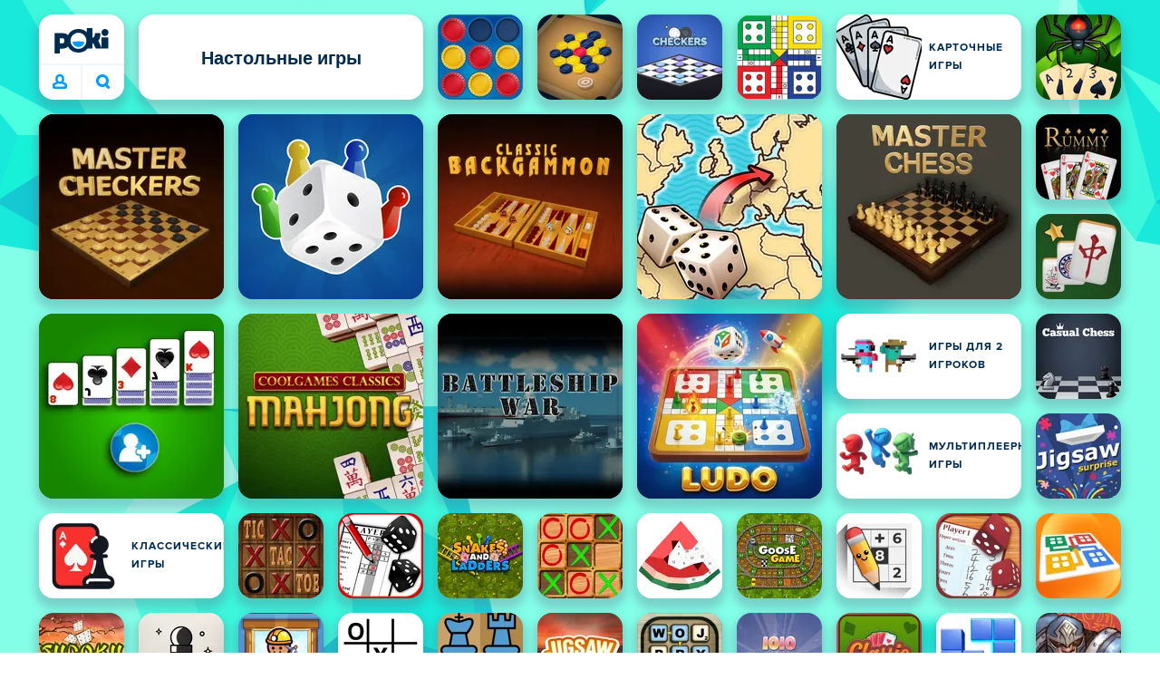

--- FILE ---
content_type: text/html; charset=utf-8
request_url: https://poki.com/ru/%D0%BD%D0%B0%D1%81%D1%82%D0%BE%D0%BB%D1%8C%D0%BD%D1%8B%D0%B5
body_size: 75447
content:
<!doctype html>
<html  dir="ltr" lang="ru" translate="no">
	<head>
		<meta charset="utf-8">
		<link data-chunk="main" rel="stylesheet" href="https://a.poki-cdn.com/assets/client~main-9f4db315~a984dd5c0737183cdda5.css">
<link data-chunk="app-components-Pill-tsx" rel="stylesheet" href="https://a.poki-cdn.com/assets/client~app-components-Pill~782422c337c4e82f17ee.css">
<link data-chunk="app-components-Logo-tsx" rel="stylesheet" href="https://a.poki-cdn.com/assets/client~app-components-Logo~584ca21df851816a20e1.css">
<link data-chunk="app-components-NavButtons-tsx" rel="stylesheet" href="https://a.poki-cdn.com/assets/client~app-components-NavButtons~b87445101d0458752fae.css">
<link data-chunk="app-components-NavButtonProfile-tsx" rel="stylesheet" href="https://a.poki-cdn.com/assets/client~app-components-NavButtonProfile~e7bfcf38363213b73d8c.css">
<link data-chunk="app-components-PageGame-tsx" rel="stylesheet" href="https://a.poki-cdn.com/assets/client~app-components-PageGame~edb87386bc296c7c2f8a.css">
<link data-chunk="app-components-GamePlayer-tsx" rel="stylesheet" href="https://a.poki-cdn.com/assets/client~app-components-GamePlayer~8b6166020db80f5d9620.css">
<link data-chunk="app-components-GameContentTile-tsx" rel="stylesheet" href="https://a.poki-cdn.com/assets/client~app-components-GameContentTile~6e2b626219e911448fd4.css">
<link data-chunk="app-components-GameBarButton-tsx" rel="stylesheet" href="https://a.poki-cdn.com/assets/client~app-components-GameBarButton~1024113f052d0a626b7c.css">
<link data-chunk="app-components-SummaryTile-tsx" rel="stylesheet" href="https://a.poki-cdn.com/assets/client~app-components-SummaryTile~39675dec997a9307565a.css">
<link data-chunk="app-components-TileLabel-tsx" rel="stylesheet" href="https://a.poki-cdn.com/assets/client~app-components-TileLabel~2d00f8d2463f672cd381.css">
<link data-chunk="app-components-Shimmer-tsx" rel="stylesheet" href="https://a.poki-cdn.com/assets/client~app-components-Shimmer~7da28f8b8cb070fc1bc7.css">
<link data-chunk="app-components-CategoryTile-tsx" rel="stylesheet" href="https://a.poki-cdn.com/assets/client~app-components-CategoryTile~139fc0e53c36a2444207.css">
<link data-chunk="app-components-Description-tsx" rel="stylesheet" href="https://a.poki-cdn.com/assets/client~app-components-Description~83813e0d026d0e6515b4.css">
<link data-chunk="app-components-Breadcrumbs-tsx" rel="stylesheet" href="https://a.poki-cdn.com/assets/client~app-components-Breadcrumbs~c91f31ecaf103f32547e.css">
<link data-chunk="app-components-GamePrivacyPolicy-tsx" rel="stylesheet" href="https://a.poki-cdn.com/assets/client~app-components-GamePrivacyPolicy~53429096476676a62136.css">
<link data-chunk="app-components-StoreLinks-tsx" rel="stylesheet" href="https://a.poki-cdn.com/assets/client~app-components-StoreLinks~5ac5d6ad42b81e738441.css">
<link data-chunk="app-components-Tags-tsx" rel="stylesheet" href="https://a.poki-cdn.com/assets/client~app-components-Tags~49a8aefee7bac227c9ee.css">
<link data-chunk="app-components-Footer-tsx" rel="stylesheet" href="https://a.poki-cdn.com/assets/client~app-components-Footer~240184e2c6aa07de5992.css">
<link data-chunk="app-components-SocialLinks-tsx" rel="stylesheet" href="https://a.poki-cdn.com/assets/client~app-components-SocialLinks~ad8c08ed020b8c30348b.css">
<link data-chunk="app-components-contentTypes-TitleBox-tsx" rel="stylesheet" href="https://a.poki-cdn.com/assets/client~app-components-contentTypes-TitleBox~f00e65ee922b58eafa36.css">
<link data-chunk="app-components-ExternallyHostedCommunication-tsx" rel="stylesheet" href="https://a.poki-cdn.com/assets/client~app-components-ExternallyHostedCommunication~57a7d5c666c728691844.css">
<link data-chunk="app-components-PlayGameTile-tsx" rel="stylesheet" href="https://a.poki-cdn.com/assets/client~app-components-PlayGameTile~5e9c08558fc56d37522d.css">
<link data-chunk="app-components-SpinnerCircular-tsx" rel="stylesheet" href="https://a.poki-cdn.com/assets/client~app-components-SpinnerCircular~9eb8b8697f891858299e.css">
<link data-chunk="app-components-TileVideo-tsx" rel="stylesheet" href="https://a.poki-cdn.com/assets/client~app-components-TileVideo~c2b8980bdad6a8738409.css">
<link data-chunk="app-components-contentTypes-PokiKids-tsx" rel="stylesheet" href="https://a.poki-cdn.com/assets/client~app-components-contentTypes-PokiKids~b31f09c137bdcdecf5b4.css">
<link data-chunk="app-components-contentTypes-ErrorLoader-tsx" rel="stylesheet" href="https://a.poki-cdn.com/assets/client~app-components-contentTypes-ErrorLoader~f93bc14667ff7d04d4ec.css">
<link data-chunk="app-components-PageContent-tsx" rel="stylesheet" href="https://a.poki-cdn.com/assets/client~app-components-PageContent~1379094c6382a1d27e02.css">
<link data-chunk="app-components-contentTypes-GameUnavailable-tsx" rel="stylesheet" href="https://a.poki-cdn.com/assets/client~app-components-contentTypes-GameUnavailable~3bad22dfdc8fb4f01a40.css">
<link data-chunk="app-components-PageBackground-tsx" rel="stylesheet" href="https://a.poki-cdn.com/assets/client~app-components-PageBackground~61323aa3d325e14e0cd7.css">
<link data-chunk="app-components-MobileNav-tsx" rel="stylesheet" href="https://a.poki-cdn.com/assets/client~app-components-MobileNav~61e0199dba6a204868e0.css">
<link data-chunk="app-components-ParallaxBackground-tsx" rel="stylesheet" href="https://a.poki-cdn.com/assets/client~app-components-ParallaxBackground~7a8a043051b81a642e95.css">
<link data-chunk="app-components-themes-ThemeHorror-tsx" rel="stylesheet" href="https://a.poki-cdn.com/assets/client~app-components-themes-ThemeHorror~714a114b9f30d616f320.css">
<link data-chunk="app-components-privacyCenter-PrivacyCenter-tsx" rel="stylesheet" href="https://a.poki-cdn.com/assets/client~app-components-privacyCenter-PrivacyCenter-42018f38~e142597dddc11185d9b4.css">
<link data-chunk="app-components-GameNotAvailable-tsx" rel="stylesheet" href="https://a.poki-cdn.com/assets/client~app-components-GameNotAvailable~f2436cac5915213add1b.css">
<link data-chunk="app-components-PageAllGames-tsx" rel="stylesheet" href="https://a.poki-cdn.com/assets/client~app-components-PageAllGames~e2bff0a830c783c1d560.css">
<link data-chunk="app-components-PageContact-tsx" rel="stylesheet" href="https://a.poki-cdn.com/assets/client~app-components-PageContact~6dd79748bf75862f7e11.css">
<link data-chunk="app-components-ScrollToTop-tsx" rel="stylesheet" href="https://a.poki-cdn.com/assets/client~app-components-ScrollToTop~468fb1edb2e4e84d8ade.css">
<link data-chunk="app-components-Label-tsx" rel="stylesheet" href="https://a.poki-cdn.com/assets/client~app-components-Label~fe53735a9197d8a9f1e6.css">
<link data-chunk="app-components-themes-ThemeWinter-tsx" rel="stylesheet" href="https://a.poki-cdn.com/assets/client~app-components-themes-ThemeWinter~94408c888a647d5a96b9.css">
		
		<link rel="preconnect" href="https://a.poki-cdn.com" />
		<link rel="preconnect" href="https://img.poki-cdn.com" />
		
		<link rel="manifest" href="/manifest.json">
		<meta name="apple-mobile-web-app-capable" content="yes">
		<meta name="apple-mobile-web-app-status-bar-style" content="black-translucent">
		<meta name="apple-mobile-web-app-title" content="Poki">
		<meta name="mobile-web-app-capable" content="yes" />
		<meta name="color-scheme" content="only light">
		<meta name="robots" content="max-image-preview:large">
		<meta name="format-detection" content="telephone=no">
		
		<meta name="viewport" content="width=device-width, initial-scale=1.0, minimal-ui, shrink-to-fit=no, viewport-fit=cover" />
		<script>
			
			window.rtl = false;
			window.ENV = {"SERVICE_ENV":"production","DEPLOY_ENV":"cluster"};
			window.context = {"geo":"US","session":{},"user":{},"site":{"id":7,"lang":"ru","title":"Poki (Поки)","languageName":"Pусский","domain":"poki.com","domain_title":"Poki.com","iso_lang":"ru","locale":"ru_RU","paths":{"prefix":"\u002Fru"}},"page":{"id":8,"type":"category","path":"\u002Fru\u002F%D0%BD%D0%B0%D1%81%D1%82%D0%BE%D0%BB%D1%8C%D0%BD%D1%8B%D0%B5"},"tag":"pg-476356af1bbd7ca773b1092c4caae55dd52fd92d","isPokiAnalyticsEnabled":true};
			window.pokiGTM = window.pokiGTM || [];
			window.isPokiPlayground = 'true';
			window.googletag = window.googletag || { cmd: [] };
			window.pbjs = window.pbjs || { que: [] };

			
		window.pokiCountry = 'US';
		window.pokiRegion = 'OH';
		window.pokiBotScore = 99;
		window.pokiBotVerified = false;
	
			var head;(()=>{"use strict";var e=15552e3;function o(e){var o=new RegExp("".concat(e,"=([^;]+)(?:;|$)")).exec(document.cookie);return o?o[1]:""}function t(o,t,n){document.cookie="".concat(o,"=").concat(t,"; path=/; samesite=lax; max-age=").concat(Math.min(n||e,e))}function n(){for(var e=Math.floor(Date.now()/1e3),o="",t=0;t<4;t++)o=String.fromCharCode(255&e)+o,e>>=8;if(window.crypto&&crypto.getRandomValues&&Uint32Array){var n=new Uint32Array(12);crypto.getRandomValues(n);for(var a=0;a<12;a++)o+=String.fromCharCode(255&n[a])}else for(var i=0;i<12;i++)o+=String.fromCharCode(Math.floor(256*Math.random()));return btoa(o).replace(/\+/g,"-").replace(/\//g,"_").replace(/=/g,"")}function a(e,o,t){console.error(e);var n=[{k:"where",v:o},{k:"error",v:e.name&&e.message?"".concat(e.name,": ").concat(e.message):JSON.stringify(e)}];if(void 0!==t){var a=t;"string"!=typeof e&&(a=JSON.stringify(e)),n.push({k:"extra",v:a})}!function(e,o){fetch(e,{method:"POST",headers:{"Content-Type":"text/plain"},body:o,mode:"no-cors",keepalive:!0,credentials:"omit"}).catch((function(t){console.error(t);try{var n="XMLHttpRequest"in window?new XMLHttpRequest:new ActiveXObject("Microsoft.XMLHTTP");n.open("POST",e,!0),n.setRequestHeader("Content-Type","text/plain"),n.send(o)}catch(e){}}))}("https://t.poki.io/l",JSON.stringify({c:"observer-error",ve:7,d:n}))}var i="poki_uid",r="poki_uid_new",s="poki_uid_version",c="poki_uid_ttl",d=15552e3;function p(e){t(i,o(i),e),t(r,o(r),e),t(s,o(s),e),t(c,e,e),window[window._pokiUserGlobalName]&&(window[window._pokiUserGlobalName].ttl=e)}function u(e){if(!e)return"";try{var o=/^[a-zA-Z][a-zA-Z0-9+\-.]*:\/\//.test(e);return new URL(o?e:"https://".concat(e)).hostname||""}catch(e){return""}}function l(e){if(/^\d{1,3}(\.\d{1,3}){3}$/.test(e)||e.includes(":"))return e;if("gemini.google.com"===e)return"gemini-google";if("bard.google.com"===e)return"bard-google";if("com.google.android.googlequicksearchbox"===e)return e;var o=function(e){if(!e)return"";if(/^\d{1,3}(\.\d{1,3}){3}$/.test(e)||e.includes(":"))return e;var o=e.split(".").filter(Boolean);if(o.length<=2)return e;var t=new Set(["co.uk","gov.uk","ac.uk","sch.uk","com.au","net.au","org.au","com.br","com.mx","com.tr","com.ar","com.cn","com.hk","com.tw","com.sg","com.my","com.id","co.nz","co.in","co.kr","co.za","co.jp"]),n=o.slice(-2).join("."),a=o.slice(-3).join(".");return t.has(n)?o.slice(-3).join("."):t.has(a)?o.slice(-4).join("."):n}(e);return o?o.split(".")[0]||o:e||""}function w(e,o){var t=e.getAll(o);return t&&0!==t.length?t[t.length-1]:""}window._pokiUserGlobalName=window._pokiUserGlobalName||"user";var g=new Set(["authorize.roblox.com","accounts.google.com","appleid.apple.com","idmsa.apple.com","login.microsoftonline.com","login.live.com"]),h=new Set(["doubleclick","googlesyndication","googleapis","googleadservices"]),m=new Set(["doubleclick","googlesyndication","googleapis","googleadservices","adsenseformobileapps"]),f=new Set(["google","bing","brave","yahoo","baidu","yandex","duckduckgo","aol","ask","avg","babylon","googleweblight","info","izito","msn","myway","naver","qo-search","searchencrypt","search-results","searchlock","seznam","so","sogou","startpage","startpagina","startsiden","virgilio","wp","zapmeta","100searchengines","dailysearches","easyfindanswers","ecosia","findretro","geniol","gsearch","gosearcresults","gosrch","juniorsafesearch","karmasearch","keyboardsearch","kvasir","metager","mojeek","mysearcheasy","onlineradiok","panda-search","petalsearch","presearch","qwant","rammerhead","relatedsearches","search","search-browser","searchbip","searcheira","search-io","search-load","searchmusic-online","search-redirect","searchsafe","searchsail","search-sprint","search-tab","searchspear","sosearcher","srchoffer","syndicatedsearch","trojanwall","voicecommandsearcher","web-explore","webcrawler","yellow-search","ziyuan","ziyuanm","zuiben","coccoc","zhanlian"]);function v(){var e,o=arguments.length>0&&void 0!==arguments[0]?arguments[0]:{},t=o.search,n=void 0===t?"":t,a=o.referrer,i=void 0===a?"":a,r=new URLSearchParams(n),s=u(i),c=l(s),d=""!==i,p=r.has("tt"),v=r.has("sc"),k=w(r,"utm_source"),_=w(r,"utm_medium"),y=w(r,"utm_term"),b=w(r,"poki_source"),S=w(r,"placement"),N=w(r,"gclid"),x=w(r,"msclkid"),C=w(r,"yclid"),L=w(r,"ttclid"),G=w(r,"fbclid"),U=w(r,"adgroup"),D=w(r,"creative"),O=w(r,"network");e=c||(""===s&&""!==i?"":i);var T,j,A=!d||"poki"===e||m.has(e),R=(T=(i||"").match(/^android-app:\/\/([^/]+)/i))?T[1].toLowerCase():null,P=function(e){var o=(e||"").match(/^ios-app:\/\/([^/]+)/i);return o?o[1].toLowerCase():null}(i),M=function(e){var o=(e||"").match(/^mobileapp::\d+-([^/]+)/i);return o?o[1].toLowerCase():null}(i),z=A&&S.includes("mobileapp::")&&S.includes("mobileapp::2-")?function(e){var o=arguments.length>1&&void 0!==arguments[1]?arguments[1]:/^mobileapp::2-([^/]+)/,t=(e||"").match(o);return t?t[1]:null}(S):null;j="chrome_extension"===k?"poki_chrome_extension":"edge_extension"===k?"poki_edge_extension":p?"tiktok":v?"snapchat":"android_app"===b?"poki_android_app":"web_app_manifest"===k?"pwa":R||(P||(M||(!d&&k?k:z||(A&&S?l(u(S))||S:"g"===O?"google":"ytv"===O?"youtube":d||N||x||C||L||G||U||D?!d&&N&&/^\d+$/.test(N)?"direct":""===e&&d?"unknown":e||"unknown":"direct"))));var I,J=h.has(j)||!!(N||x||C||L||G||U||D)||"cpc"===_||"rtb-cpm"===_||"ppc"===_||"paid"===_,E=(s||"").toLowerCase(),$=!g.has(E)&&(f.has(j)||/^com\.google\.android\.googlequicksearchbox$/.test(E)||function(e){return/^webcache\.googleusercontent\.com$/.test(e)}(E)||!!y&&"share"!==_);return I="snapchat"===k?"cpc":G&&!k?"organic":J?"cpc":$?"organic":g.has(E)?"oauth":"pwa"===j||"poki_android_app"===j||d||"social"===_||"email"===_?"referral":j?"unknown":"direct","direct"===j&&"direct"!==I&&"unknown"!==I&&"referral"!==I&&(j="unknown"),h.has(j)&&(j="unknown"),"poki"===j&&"cpc"===I&&(j="unknown"),{source:j,medium:I}}var k=18e5,_="poki_session";window._pokiSessionGlobalName=window._pokiSessionGlobalName||"session";var y=["poki.at","poki.be","poki.by","poki.ch","poki.cn","poki.co.id","poki.co.il","poki.com.br","poki.com","poki.cz","poki.de","poki.dk","poki.fi","poki.it","poki.jp","poki.nl","poki.pl","poki.pt","poki.se","www.trochoi.net"];function b(){try{var e=new URL(document.referrer).hostname;return y.indexOf(e)>-1?"poki":e}catch(e){}return""}function S(e,o){if(!e)return!1;if(!(e&&e.page&&e.landing_page&&e.previous_page))return!1;if(!e.tab_id)return!1;if(!e.expire||Date.now()>e.expire)return!1;if(e.expire>Date.now()+k)return!1;if(o){var t=v({referrer:document.referrer,search:window.location.search}),n=t.source,a=t.medium;if("oauth"!==a&&n!==e.source)return!1;var i="cpc"===a,r="cpc"===e.medium;if(i&&!r)return!1}return!0}function N(){var e=null;S(window[window._pokiSessionGlobalName],!1)&&(e=window[window._pokiSessionGlobalName]);try{var o=sessionStorage.getItem(_);if(o){var t=JSON.parse(o);S(t,!1)&&(!e||t.depth>e.depth)&&(e=t)}}catch(e){try{a(e,"getSession",sessionStorage.getItem(_))}catch(o){a(e,"getSession",o)}}return e}function x(){var e=0;window[window._pokiSessionGlobalName]&&window[window._pokiSessionGlobalName].count&&(e=window[window._pokiSessionGlobalName].count);try{var t=sessionStorage.getItem(_);if(t){var n=JSON.parse(t);n&&n.count&&n.count>e&&(e=n.count)}}catch(e){try{a(e,"getPreviousSessionCount",sessionStorage.getItem(_))}catch(t){a(e,"getPreviousSessionCount",t)}}try{var i=o(_);if(i){var r=JSON.parse(i);r&&r.count&&r.count>e&&(e=r.count)}}catch(e){try{a(e,"getPreviousSessionCount",o(_))}catch(t){a(e,"getPreviousSessionCount",t)}}return e}function C(){if(window[window._pokiSessionGlobalName]&&window[window._pokiSessionGlobalName].tab_id)return window[window._pokiSessionGlobalName].tab_id;try{var e=sessionStorage.getItem(_);if(e){var o=JSON.parse(e);if(o&&o.tab_id)return o.tab_id}}catch(e){}return n()}function L(){var e=0,t=N();t&&(e=t.depth);try{var n=o(_);if(n){var i=JSON.parse(n);!S(i,!t)||t&&i.id!==t.id||(e=Math.max(e,i.depth))}}catch(e){var r=null;try{r=o(_)||null}catch(e){}a(e,"getSessionDepth",r)}return e}function G(e,i,s){var p,u=null;try{(u=N())?(u.previous_page.path=u.page.path,u.previous_page.type=u.page.type,u.previous_page.id=u.page.id,u.previous_page.start=u.page.start,u.previous_page.pageview_id=u.page.pageview_id,u.page.path=e,u.page.type=i,u.page.id=s,u.page.start=Date.now(),u.page.pageview_id=n(),u.depth=L()+1,u.expire=Date.now()+k):u=function(e,i,r){try{var s=o(_);if(s){var c=JSON.parse(s);if(S(c,!0))return c.previous_page.path=c.page.path,c.previous_page.type=c.page.type,c.previous_page.id=c.page.id,c.previous_page.start=c.page.start,c.previous_page.pageview_id=c.page.pageview_id,c.page.path=e,c.page.type=i,c.page.id=r,c.page.start=Date.now(),c.page.pageview_id=n(),c.depth=L()+1,c.expire=Date.now()+k,c.tab_id=C(),t(_,JSON.stringify(c)),c}}catch(e){var d=null;try{d=o(_)||null}catch(e){}a(e,"getSessionDepth",d)}var p=n(),u=v({referrer:document.referrer,search:window.location.search}),l=u.source,w=u.medium;return{id:n(),expire:Date.now()+k,tab_id:C(),depth:1,count:x()+1,page:{path:e,type:i,id:r,start:Date.now(),pageview_id:p},previous_page:{},landing_page:{path:e,type:i,id:r,start:Date.now(),pageview_id:p},referrer_domain:b(),source:l,medium:w}}(e,i,s),u.count>1&&(p=parseInt(o(c),10)||d,t(r,"0",p),window[window._pokiUserGlobalName]&&(window[window._pokiUserGlobalName].is_new=!1));var l=JSON.stringify(u);try{sessionStorage.setItem(_,l)}catch(e){a(e,"updateSession-1")}window[window._pokiSessionGlobalName]=u;try{t(_,l)}catch(e){a(e,"updateSession-4")}}catch(e){a(e,"updateSession-2")}return u}(async function(){const e=[];try{if("1"===new URLSearchParams(window.location.search).get("disableBotDetection")||"localhost"===window.location.hostname||"127.0.0.1"===window.location.hostname)return e;/bot|googlebot|googleother|google-extended|crawler|spider|robot|crawling|headless|phantomjs/i.test(navigator?.userAgent)&&e.push("userAgent"),navigator?.webdriver&&e.push("webdriver"),navigator.languages&&0!==navigator.languages.length||e.push("languages"),window.RTCPeerConnection||e.push("RTCPeerConnection"),void 0!==document.$cdc_asdjflasutopfhvcZLmcfl_&&e.push("$cdc_asdjflasutopfhvcZLmcfl_"),(window.callPhantom||window._phantom)&&e.push("phantom"),400===window.screen.width&&400===window.screen.height&&e.push("400x400"),0===window.screen.width&&0===window.screen.height&&e.push("0x0"),"number"==typeof navigator.hardwareConcurrency&&navigator.hardwareConcurrency>32&&e.push(`${navigator.hardwareConcurrency}cores`),function(){try{const e=document.createElement("iframe");e.srcdoc="poki",document.body.appendChild(e);const o=e?.contentWindow?.self?.get?.toString();return e.remove(),!!o}catch{return!1}}()&&e.push("contentWindowProxy"),await async function(){try{return"prompt"===(await navigator.permissions.query({name:"notifications"})).state&&"Notification"in window&&"denied"===Notification.permission}catch{return!1}}()&&e.push("permissions"),await async function(){try{const{userAgentData:e}=window.navigator;return!!e&&(""===e.platform||""===await(e.getHighEntropyValues(["platform"])?.platform))}catch{return!1}}()&&e.push("userAgentData.platform"),await async function(){try{const{userAgentData:e}=window.navigator;return!!e&&!!await(e.getHighEntropyValues(["fullVersionList"])?.brands?.some((e=>e?.brand?.includes("HeadlessChrome"))))}catch{return!1}}()&&e.push("userAgentData.brands"),function(){const{hostname:e}=window.location;if("localhost"===e||"127.0.0.1"===e||e.endsWith(".poki.io"))return!1;try{if("true"===localStorage.getItem("poki_nobot"))return!1}catch{}let o=!1;const t=new Error("poki test error");return Object.defineProperty(t,"stack",{get(){o=!0}}),console.log(t),o}()&&e.push("chromeDebugProtocol"),function(){let e=!0;try{Object.setPrototypeOf(HTMLCanvasElement.prototype.toDataURL,HTMLCanvasElement.prototype.toDataURL)}catch(o){o.message.toLowerCase().indexOf("cycl")>-1&&(e=!1)}return e}()&&e.push("canvasToDataURLOverride")}catch{}return e})().then((e=>{window.pokiBotDetected=e})),window.pokiMessageBuffer=[],window.pokiMessageListener=e=>{window.pokiMessageBuffer.push(e)},window.addEventListener("message",window.pokiMessageListener),window?.location?.href?.startsWith("file://")&&(window.location.href="https://www.poki.com"),window.addEventListener("unhandledrejection",(e=>{console.error(e)}));const{context:U}=window;window.updateSession=()=>{},window.setUserTTL=()=>{};const D=()=>{window.updateSession=G,window.setUserTTL=p,G(U.page.path,U.page.type,U.page.id),U.session=window.session,window.user=function(){var e,a,p,u,l=null===(e=window[window._pokiUserGlobalName])||void 0===e?void 0:e.id,w=(null===(a=window[window._pokiUserGlobalName])||void 0===a?void 0:a.is_new)||!1,g=(null===(p=window[window._pokiUserGlobalName])||void 0===p?void 0:p.version)||0,h=(null===(u=window[window._pokiUserGlobalName])||void 0===u?void 0:u.ttl)||d;return l||(l=o(i),w="1"===o(r),g=parseInt(o(s),10)||0,h=parseInt(o(c),10)||h),l&&function(e){if(!/^[A-Za-z0-9-_]+$/.test(e))return!1;try{return 16===atob(e.replace(/-/g,"+").replace(/_/g,"/")).length}catch(e){return!1}}(l)||(l=n(),w=!0,g=2,h=d),t(i,l,h),t(r,w?"1":"0",h),t(s,g,h),t(c,h,h),window[window._pokiUserGlobalName]={id:l,is_new:w,version:g,ttl:h},{id:l,is_new:w,version:g,ttl:h}}(),U.user=window.user};window.tracker=window.tracker||[],window.context.geo=(window.pokiCountry||"").toUpperCase();try{window.localStorageConsentSet="true"===localStorage.getItem("localStorageConsentSet")}catch{}if((document.cookie.includes("poki_remarketing=false")||!1)&&(window.pokiBingRemarketing=!1,window.pokiGoogleRemarketing=!1),window.pokiAnalytics=!1,window.adsAllowed=!0,window.loadTS2=function(){window.pokiAnalytics=!0;const e=document.createElement("script");e.src="//a.poki-cdn.com/t2.js",document.head.appendChild(e)},"GB"===window.context.geo){const e=document.cookie.includes("poki_ads_allowed=true")||!1;window.adsAllowed=e;(document.cookie.includes("poki_analytics=true")||!1)&&(D(),window.loadTS2())}else{document.cookie.includes("poki_analytics=false")||!1||(D(),window.loadTS2())}head={}})();
			window.INITIAL_STATE = {"router":{"location":{"pathname":"\u002Fru\u002F%D0%BD%D0%B0%D1%81%D1%82%D0%BE%D0%BB%D1%8C%D0%BD%D1%8B%D0%B5","search":"","hash":"","state":null,"key":"sm2wo9mq"},"action":"POP","forceReload":false},"ads":{"takeover":null,"pokiSDKLoaded":false,"adStackLoaded":false,"adStackReadyForLoad":false,"adBlocked":false,"mobileAdsOpportunity":false,"gameBarHouseAdCount":0,"gameBarHouseAdEmpty":false},"background":{"immersiveTakeover":null,"custom":{"color":"var(--green-7)","style":"cover","image":"https:\u002F\u002Fa.poki-cdn.com\u002Fimages\u002Fbg-diamante.svg"}},"client":{"bot":false,"cache":0,"device":"desktop","isIpadOS":false,"isIos":false,"visibility":true,"history":[],"geo":"US","region":"OH","ccpaApplies":false,"host":"poki.com","viewportOrientation":"portrait","loadingPage":false,"recentGames":[],"hydrated":false,"asyncEpicFired":false,"usPrivacyString":"1---","consistentRandomSeed":0.5830152924661329,"externalGames":{},"isAdsBlockedVisible":false,"trafficSource":""},"currency":{"EUR":{"EUR":1,"GBP":0.867314,"USD":1.164618},"GBP":{"EUR":1.1529849627701154,"GBP":1,"USD":1.3427870413714063},"USD":{"EUR":0.8586506476801836,"GBP":0.7447197278420908,"USD":1}},"experiment":{"config":{}},"game":{"isFullscreen":false,"wasFullscreen":false,"showAdStatus":false,"adStatusEvent":"","adDuration":0,"adCurrentTime":0,"loadingFinished":false,"lastCloudSaveTimestamp":0},"pages":{"currentPagePath":null,"previousPagePath":null,"isLanding":true,"pages":{}},"ratings":{"userVotes":{},"previousUserVotes":{},"feedbackGiven":{},"ratingsData":{}},"bugReport":{"isReporting":false,"reportData":null},"search":{"query":"","expanded":false,"results":{"content":[]},"pending":false,"error":false,"popularSearches":[],"searchSessionId":0,"quickSearchCategories":[],"lastClosed":0},"notifications":{"stack":[],"muted":[]},"modals":{"stack":[],"muted":{}},"site":{"mode":"web","site":{"id":7,"lang":"ru","title":"Poki (Поки)","languageName":"Pусский","domain":"poki.com","domain_title":"Poki.com","iso_lang":"ru","locale":"ru_RU","paths":{"prefix":"\u002Fru"}},"sites":{"3":{"id":3,"lang":"en","title":"Poki","languageName":"English","domain":"poki.com","domain_title":"Poki.com","iso_lang":"en","locale":"en_US","paths":{"prefix":"\u002Fen"}},"7":{"id":7,"lang":"ru","title":"Poki (Поки)","languageName":"Pусский","domain":"poki.com","domain_title":"Poki.com","iso_lang":"ru","locale":"ru_RU","paths":{"prefix":"\u002Fru"}},"38":{"id":38,"lang":"uk","title":"Poki (Покі)","languageName":"Українська","domain":"poki.com","domain_title":"Poki.com","iso_lang":"uk","locale":"uk_UA","paths":{"prefix":"\u002Fua"}},"43":{"id":43,"lang":"ar","title":"Poki (بوكي)","languageName":"عربي","domain":"poki.com","domain_title":"Poki.com","iso_lang":"ar","locale":"ar_AR","paths":{"prefix":"\u002Far"}},"46":{"id":46,"lang":"th","title":"Poki (โปกิ)","languageName":"ภาษาไทย","domain":"poki.com","domain_title":"Poki.com","iso_lang":"th","locale":"th_TH","paths":{"prefix":"\u002Fth"}},"48":{"id":48,"lang":"ko","title":"Poki (포키)","languageName":"한국어","domain":"poki.com","domain_title":"Poki.com","iso_lang":"ko","locale":"ko_KR","paths":{"prefix":"\u002Fkr"}},"52":{"id":52,"lang":"es","title":"Poki","languageName":"Español","domain":"poki.com","domain_title":"Poki.com","iso_lang":"es","locale":"es_LA","paths":{"prefix":"\u002Fes"}},"53":{"id":53,"lang":"fr","title":"Poki","languageName":"Français","domain":"poki.com","domain_title":"Poki.com","iso_lang":"fr","locale":"fr_FR","paths":{"prefix":"\u002Ffr"}},"54":{"id":54,"lang":"tr","title":"Poki","languageName":"Türkçe","domain":"poki.com","domain_title":"Poki.com","iso_lang":"tr","locale":"tr_TR","paths":{"prefix":"\u002Ftr"}},"56":{"id":56,"lang":"el","title":"Poki (ποκι)","languageName":"Ελληνικά","domain":"poki.com","domain_title":"Poki.com","iso_lang":"el","locale":"el_GR","paths":{"prefix":"\u002Fgr"}},"57":{"id":57,"lang":"no","title":"Poki","languageName":"Norsk","domain":"poki.com","domain_title":"Poki.com","iso_lang":"no","locale":"no_NO","paths":{"prefix":"\u002Fno"}},"58":{"id":58,"lang":"ro","title":"Poki","languageName":"Română","domain":"poki.com","domain_title":"Poki.com","iso_lang":"ro","locale":"ro_RO","paths":{"prefix":"\u002Fro"}},"59":{"id":59,"lang":"bg","title":"Poki (Поки)","languageName":"български","domain":"poki.com","domain_title":"Poki.com","iso_lang":"bg","locale":"bg_BG","paths":{"prefix":"\u002Fbg"}},"60":{"id":60,"lang":"hu","title":"Poki","languageName":"Magyar","domain":"poki.com","domain_title":"Poki.com","iso_lang":"hu","locale":"hu_HU","paths":{"prefix":"\u002Fhu"}},"61":{"id":61,"lang":"sk","title":"Poki","languageName":"Slovenčina","domain":"poki.com","domain_title":"Poki.com","iso_lang":"sk","locale":"sk_SK","paths":{"prefix":"\u002Fsk"}},"62":{"id":62,"lang":"sv","title":"Poki","languageName":"Svenska","domain":"poki.com","domain_title":"Poki.com","iso_lang":"sv","locale":"","paths":{"prefix":"\u002Fse"}},"63":{"id":63,"lang":"it","title":"Poki","languageName":"Italiano","domain":"poki.com","domain_title":"Poki.com","iso_lang":"it","locale":"it_IT","paths":{"prefix":"\u002Fit"}},"64":{"id":64,"lang":"da","title":"Poki","languageName":"Dansk","domain":"poki.com","domain_title":"Poki.com","iso_lang":"da","locale":"da_DK","paths":{"prefix":"\u002Fdk"}},"65":{"id":65,"lang":"fi","title":"Poki","languageName":"Suomi","domain":"poki.com","domain_title":"Poki.com","iso_lang":"fi","locale":"fi_FI","paths":{"prefix":"\u002Ffi"}},"66":{"id":66,"lang":"pl","title":"Poki","languageName":"Polski","domain":"poki.com","domain_title":"Poki.com","iso_lang":"pl","locale":"pl_PL","paths":{"prefix":"\u002Fpl"}},"67":{"id":67,"lang":"cs","title":"Poki","languageName":"Čeština","domain":"poki.com","domain_title":"Poki.com","iso_lang":"cs","locale":"","paths":{"prefix":"\u002Fcz"}},"68":{"id":68,"lang":"nl","title":"Poki","languageName":"Nederlands","domain":"poki.com","domain_title":"Poki.com","iso_lang":"nl","locale":"nl_NL","paths":{"prefix":"\u002Fnl"}},"69":{"id":69,"lang":"ja","title":"Poki (ポキ)","languageName":"日本語","domain":"poki.com","domain_title":"Poki.com","iso_lang":"ja","locale":"ja_JP","paths":{"prefix":"\u002Fjp"}},"70":{"id":70,"lang":"he","title":"Poki (פוקי)","languageName":"עִברִית","domain":"poki.com","domain_title":"Poki.com","iso_lang":"he","locale":"he_IL","paths":{"prefix":"\u002Fil"}},"71":{"id":71,"lang":"pt","title":"Poki","languageName":"Português","domain":"poki.com","domain_title":"Poki.com","iso_lang":"pt-br","locale":"pt_BR","paths":{"prefix":"\u002Fbr"}},"72":{"id":72,"lang":"de","title":"Poki","languageName":"Deutsch","domain":"poki.com","domain_title":"Poki.com","iso_lang":"de","locale":"de_DE","paths":{"prefix":"\u002Fde"}},"73":{"id":73,"lang":"zh","title":"Poki (宝玩)","languageName":"简体中文","domain":"poki.com","domain_title":"Poki.com","iso_lang":"zh","locale":"zh_CN","paths":{"prefix":"\u002Fzh"}},"74":{"id":74,"lang":"id","title":"Poki","languageName":"Bahasa Indonesia","domain":"poki.com","domain_title":"Poki.com","iso_lang":"id","locale":"id_ID","paths":{"prefix":"\u002Fid"}},"75":{"id":75,"lang":"hi","title":"Poki (पोकी)","languageName":"हिन्दी","domain":"poki.com","domain_title":"Poki.com","iso_lang":"hi","locale":"hi_IN","paths":{"prefix":"\u002Fhi"}},"76":{"id":76,"lang":"bn","title":"Poki (পোকি)","languageName":"বাংলা","domain":"poki.com","domain_title":"Poki.com","iso_lang":"bn","locale":"bn_IN","paths":{"prefix":"\u002Fbn"}},"77":{"id":77,"lang":"ms","title":"Poki","languageName":"Bahasa Melayu","domain":"poki.com","domain_title":"Poki.com","iso_lang":"ms","locale":"ms_MY","paths":{"prefix":"\u002Fms"}},"78":{"id":78,"lang":"tl","title":"Poki","languageName":"Tagalog","domain":"poki.com","domain_title":"Poki.com","iso_lang":"tl","locale":"tl_PH","paths":{"prefix":"\u002Ftl"}},"79":{"id":79,"lang":"uz","title":"Poki","languageName":"O'zbek","domain":"poki.com","domain_title":"Poki.com","iso_lang":"uz","locale":"uz_UZ","paths":{"prefix":"\u002Fuz"}},"80":{"id":80,"lang":"sr","title":"Poki","languageName":"Srpski","domain":"poki.com","domain_title":"Poki.com","iso_lang":"sr","locale":"sr_RS","paths":{"prefix":"\u002Fsr"}}},"localisations":{"status":"fulfilled","endpointName":"getLocalisations","requestId":"4tNpcf78xXKVmTosgwZSz","originalArgs":{"site":{"id":7,"lang":"ru","title":"Poki (Поки)","languageName":"Pусский","domain":"poki.com","domain_title":"Poki.com","iso_lang":"ru","locale":"ru_RU","paths":{"prefix":"\u002Fru"}}},"startedTimeStamp":1768872417250,"data":{"about":"О нас","about_title":"O Poki (Поки)","acc_add_birthdate":"Нам нужна дата вашего рождения, чтобы мы могли завершить настройку вашей учетной записи.","acc_auth_flow_failed":"Упс, что-то пошло не так. Пожалуйста, обновите страницу и попробуйте снова.","acc_registration_incomplete":"Привет! Добавьте дату рождения, чтобы завершить свой аккаунт.","acc_welcome_popup":"Добро пожаловать в Poki! Теперь ваш игровой прогресс будет автоматически сохраняться. Игра началась 🎮","access_account_here":"Зайдите в свой аккаунт здесь","ad_end":"Game on! 🚀","ad_fail":"Ad failed. Game on! 🚀","ad_loading":"Реклама загружается ⏳","ad_started1":"Реклама поддерживает разработчиков игр 🤝","ad_started2":"Рекламы поддерживают Poki бесплатно 💙","ad_started3":"Возвращаемся играть после этого перерыва 🎮","ad_wait1":"Спасибо за ожидание 🫶","ad_wait2":"Это занимает больше времени, чем ожидалось 😬","ad_wait3":"Спасибо за ваше терпение 🙏","advertisement":"Реклама","all_games":"Все игры","allow":"Разрешить","ask_parent_for_play":"Пожалуйста, спросите у своих родителей или опекунов, можно ли вам в нее играть.","attach_screenshot":"Прикрепить скриншот игры ","auto_redirect_button":"Вернуться к [language]","auto_redirect_message":"Мы обновили страницу в соответствии с вашими языковыми настройками. Хотите вернуться к [language]?","auto_redirect_title":"Похоже, ВЫ говорите на [language]","back_to_game":"Назад в игру","breadcrumb_games":"Игры","by":"от","categories":"Категории","category_meta_description":"Откройте для себя лучшие \u003Ccategory_title\u003E на самом популярном сайте для бесплатных онлайн игр! \u003Csitename\u003E работает на вашем мобильном телефоне, планшете или компьютере. Без скачивания, без регистрации. Играйте сейчас!","category_meta_title":"\u003Ccategory_title_uppercase\u003E \u003Ccategory_emoji\u003E - Играть Онлайн Бесплатно! | \u003Csitename\u003E","category_schema":"Какие лучшие бесплатные %CATEGORY_NAME% онлайн?","category_schema_mobile":"Какие самые популярные %CATEGORY_NAME% для мобильного или планшета?","check_the_other_games":"%title ещё не доступна на мобильных и планшетах.","clear":"Очистить","closefeedbackpopup":"Закрыть окно","closesearch":"Закрыть поиск","completeyouraccount":"Заполните свой аккаунт","confirm_button":"Подтверждать","consent":"Согласие","consent_adult_themes":"Зрелые темы","consent_chat_function":"Чат","consent_edgy_themes":"Острый контент","consent_horror":"Ужас","consent_user_generated_content":"Контент, созданный пользователями","consent_violence":"Насилие","content_warning":"Предупреждение о содержании","continue_playing":"Продолжить","continue_to_site":"Перейти на сайт","cookie":"Cookie Settings","cookie_consent_body":"Мы используем файлы cookie и другие подобные технологии, чтобы улучшить ваш опыт пользования нашими сервисами, персонализировать рекламу и рекомендовать интересный для вас контент. Пользуясь нашими услугами, вы даете согласие на такой мониторинг. Также сообщаем, что мы обновили нашу \u003Ca\u003EПолитику конфиденциальности\u003C\u002Fa\u003E.","cookie_settings":"Настройки файлов cookie","cookie_statement":"Заявление об использовании файлов cookie","createaccount":"Создать аккаунт Poki","day":"День","desktop_only":"Только для компьютера","developers":"Poki for Developers","do_not_sell_my_data":"Hello, World! hoi","dont_ask_again":"Больше не спрашивать","enter_fullscreen":"Полноэкранный режим","enteryourtext":"Расскажите нам больше... и пожалуйста, делитесь только информацией о самой игре","exit":"Выход","exit_fullscreen":"Выйти из полноэкранного режима","family_mode":"Файлы cookie и другие файлы, которые не влияют или ограниченно влияют на конфиденциальность, используются для функционирования сайта, анализа его использования и показа объявлений. Содержание и реклама не являются персонализированными. Подробнее см. \u003Ca href=\"\u003Cprivacy-policy-link\u003E\" target=\"_blank\" rel=\"noopener noreferrer\"\u003E&quot;Заявление о защите персональных данных&quot;\u003C\u002Fa\u003E","family_mode_title":"Использование файлов cookie","faq":"Часто задаваемые вопросы","faq_content":"{\n  \"title\": \"Часто задаваемые вопросы\",\n  \"faqs\": [\n    {\n      \"question\": \"Что такое Poki?\",\n      \"answer\": \"\u003Cp\u003EPoki — это абсолютно бесплатная игровая онлайн-площадка, которая предлагает чрезвычайно интересный опыт с лучшей подборкой онлайн-игр. Вы можете играть в одиночку или с друзьями. Во все наши игры можно играть мгновенно, без необходимости загружать, регистрироваться, просматривать всплывающие окна или отвлекаться на любые другие препятствия. Вы можете играть в наши игры на компьютере, планшете и мобильном телефоне, наслаждаться ими дома, в дороге или во время учебы. Poki имеет большую коллекцию онлайн-игр; вот некоторые из наших лучших категорий: online-worlds, \u003Ca href=\\\"https:\u002F\u002Fpoki.com\u002Fru\u002Fio\\\"\u003E.io Игры\u003C\u002Fa\u003E, \u003Ca href=\\\"https:\u002F\u002Fpoki.com\u002Fru\u002Fcar\\\"\u003EИгры про Машины\u003C\u002Fa\u003E и многие другие. У нас также есть целая куча popular-games, таких как \u003Ca href=\\\"https:\u002F\u002Fpoki.com\u002Fru\u002Fg\u002Fsubway-surfers\\\"\u003ESubway Surfers\u003C\u002Fa\u003E, \u003Ca href=\\\"https:\u002F\u002Fpoki.com\u002Fru\u002Fg\u002Fstickman-hook\\\"\u003EStickman Hook\u003C\u002Fa\u003E, \u003Ca href=\\\"https:\u002F\u002Fpoki.com\u002Fru\u002Fg\u002Fpop-it-master\\\"\u003EPop It Master\u003C\u002Fa\u003E, \u003Ca href=\\\"https:\u002F\u002Fpoki.com\u002Fru\u002Fg\u002Ftemple-run-2\\\"\u003ETemple Run 2\u003C\u002Fa\u003E, и другие. Эти игры создали веб-разработчики со всего мира, с которыми мы тесно сотрудничаем, чтобы обеспечить вам лучший игровой опыт. Прежде чем выпустить игру на нашем сайте, наша команда Poki проверяет их с помощью строгого и тщательного процесса отбора, чтобы гарантировать качество и интересный игровой опыт для всех наших игроков.\u003C\u002Fp\u003E\"\n    },\n    {\n      \"question\": \"Являются ли игры Poki развивающими?\",\n      \"answer\": \"\u003Cp\u003EУ нас есть игры на любой вкус! От \u003Ca href=\\\"https:\u002F\u002Fpoki.com\u002Fru\u002Fcar\\\"\u003EИгры про Машины\u003C\u002Fa\u003E до \u003Ca href=\\\"https:\u002F\u002Fpoki.com\u002Fru\u002Ftwo-player\\\"\u003EИгры для 2 игроков\u003C\u002Fa\u003E, \u003Ca href=\\\"https:\u002F\u002Fpoki.com\u002Fru\u002Fdress-up\\\"\u003EИгры-Одевалки\u003C\u002Fa\u003E до \u003Ca href=\\\"https:\u002F\u002Fpoki.com\u002Fru\u002Fadventure\\\"\u003EПриключенческие Игры\u003C\u002Fa\u003E и многие другие. Однако, если вы ищете только развивающие игры, загляните в наши \u003Ca href=\\\"https:\u002F\u002Fpoki.com\u002Fru\u002Feducational\\\"\u003EОбучающие Игры\u003C\u002Fa\u003E, \u003Ca href=\\\"https:\u002F\u002Fpoki.com\u002Fru\u002Fmath\\\"\u003EМатематические Игры\u003C\u002Fa\u003E, \u003Ca href=\\\"https:\u002F\u002Fpoki.com\u002Fru\u002Fmultiplication\\\"\u003EИгры на Умножение\u003C\u002Fa\u003E и \u003Ca href=\\\"https:\u002F\u002Fpoki.com\u002Fru\u002Fpuzzle\\\"\u003EГоловоломки\u003C\u002Fa\u003E.\u003C\u002Fp\u003E\"\n    },\n    {\n      \"question\": \"Безопасен ли Poki?\",\n      \"answer\": \"\u003Cp\u003EДа, безопасность наших пользователей чрезвычайно важна для нас. Мы принимаем все необходимые меры предосторожности, чтобы обеспечить вашу безопасность и безопасность других игроков. Кроме того, каждая игра на нашей платформе проходит тщательную проверку качества. Однако мы можем гарантировать вашу безопасность только на нашем сайте. Если вы захотите покинуть наш сайт по внешним ссылкам, мы не можем гарантировать вашу безопасность. Poki полностью работает в вашем браузере, который является безопасной защищенной средой на вашем компьютере. Не имея разрешения, невозможно получить доступ к файлам или установить программное обеспечение на ваше устройство. Для получения дополнительной информации советуем прочитать наши \u003Ca href=\\\"https:\u002F\u002Fpoki.com\u002Fru\u002Fc\u002Fterms-of-use\\\" target=\\\"_blank\\\" rel=\\\"noopener\\\"\u003EУсловия использования\u003C\u002Fa\u003E.\u003C\u002Fp\u003E\"\n    },\n    {\n      \"question\": \"Что делать, если мне попадается неприемлемая реклама?\",\n      \"answer\": \"\u003Cp\u003EНа нашем веб-сайте размещается только реклама соответствующего содержания. То есть мы делаем все возможное, чтобы предотвратить появление и удалить любой клеветнический, непристойный, порнографический, агрессивный, насильственный или другой неприемлемый контент. Если вы все же столкнулись с каким-либо неприемлемым контентом, пожалуйста, сообщите нам об этом, отправив электронное письмо на адрес \u003Ca href=\\\"mailto:hello@poki.com\\\" target=\\\"_blank\\\" rel=\\\"noopener\\\"\u003Ehello@poki.com\u003C\u002Fa\u003E. Мы также будем благодарны за любые скриншоты, ссылки на соответствующую рекламу и другую информацию, имеющую отношение к делу. Это поможет нам ускорить процесс поиска и ограничения такой рекламы.\u003C\u002Fp\u003E\"\n    },\n    {\n      \"question\": \"Можно ли подхватить вирусы на Poki?\",\n      \"answer\": \"\u003Cp\u003EНет, Poki полностью работает в вашем браузере, и мы никогда не просим вас ничего загружать. Поэтому подхватить вирусы, играя в игры Poki в браузере, практически невозможно. Тем не менее, существуют веб-сайты, которые выдают себя за Poki (они крадут наш дизайн, копируют нашу домашнюю страницу, используют те же цвета и т. д.). Мы не можем гарантировать вашу безопасность на таких сайтах. Если вам встретятся такие сайты, пожалуйста, не стесняйтесь обращаться к нам по адресу: \u003Ca href=\\\"mailto:hello@poki.com\\\" target=\\\"_blank\\\" rel=\\\"noopener\\\"\u003Ehello@poki.com\u003C\u002Fa\u003E.\u003C\u002Fp\u003E\"\n    },\n    {\n      \"question\": \"Нужно ли что-то скачивать или устанавливать, чтобы играть?\",\n      \"answer\": \"\u003Cp\u003EНи в коем случае! Чтобы играть в наши игры, вам нужен только веб-браузер. Мы не требуем от вас загружать какие-либо файлы или приложения на ваши устройства. Поэтому Poki — это безопасная среда без риска подхватить вирус.\u003C\u002Fp\u003E\"\n    },\n    {\n      \"question\": \"Игры на Poki полностью бесплатные?\",\n      \"answer\": \"\u003Cp\u003EДа. Все игры на Poki на 100% бесплатны! Чтобы наши игры оставались полностью бесплатными, мы сотрудничаем с рекламодателями и делимся доходами с разработчиками игр, доступных на Poki.\u003C\u002Fp\u003E\"\n    },\n    {\n      \"question\": \"Собирает ли Poki ваши данные?\",\n      \"answer\": \"\u003Cp\u003EМы стремимся собирать как можно меньше персональных данных. Всю информацию о конфиденциальности и то, как мы используем данные, можно найти в нашем \u003Ca href=\\\"https:\u002F\u002Fpoki.com\u002Fru\u002Fc\u002Fprivacy-statement\\\" target=\\\"_blank\\\" rel=\\\"noopener\\\"\u003EЗаявлении о защите персональных данных\u003C\u002Fa\u003E. Это заявление распространяется на все домены Poki — см. полный список наших доменов \u003Ca href=\\\"https:\u002F\u002Fpoki.com\u002Fru\u002Fc\u002Fcookie-domains\\\" target=\\\"_blank\\\" rel=\\\"noopener\\\"\u003Eздесь\u003C\u002Fa\u003E.\u003C\u002Fp\u003E\"\n    }\n  ],\n  \"contact\": {\n    \"text\": \"Не нашли то, что искали?\",\n    \"button\": \"Связаться с нами\"\n  }\n}","faq_schema":"{\n  \"@context\": \"https:\u002F\u002Fschema.org\",\n  \"@type\": \"FAQPage\",\n  \"mainEntity\": [\n\n    {\n      \"@type\": \"Question\",\n      \"name\": \"Как сохранить или сбросить прогресс?\",\n      \"acceptedAnswer\": {\n        \"@type\": \"Answer\",\n        \"text\": \"Если у вас нет аккаунта Poki, прогресс сохраняется в cookies вашего браузера. Приватный режим или блокировка cookies могут помешать сохранению. Чтобы начать заново, удалите cookies — это сбросит весь прогресс. Если у вас есть аккаунт Poki, прогресс сохраняется онлайн. Чтобы сбросить его, напишите на hello@poki.com.\"\n      }\n    },\n    {\n      \"@type\": \"Question\",\n      \"name\": \"Как играть в игры на Poki?\",\n      \"acceptedAnswer\": {\n        \"@type\": \"Answer\",\n        \"text\": \"Инструкции находятся под каждой игрой. На телефоне или планшете — внизу страницы игры.\"\n      }\n    },\n    {\n      \"@type\": \"Question\",\n      \"name\": \"Как управлять звуком в игре?\",\n      \"acceptedAnswer\": {\n        \"@type\": \"Answer\",\n        \"text\": \"Ищите значок настроек или звука. На компьютере можно отключить звук вкладки браузера.\"\n      }\n    },\n    {\n      \"@type\": \"Question\",\n      \"name\": \"Как включить полноэкранный режим?\",\n      \"acceptedAnswer\": {\n        \"@type\": \"Answer\",\n        \"text\": \"Многие игры поддерживают полноэкранный режим. Если он доступен, кнопка будет в правом нижнем углу.\"\n      }\n    },\n    {\n      \"@type\": \"Question\",\n      \"name\": \"Как сообщить об ошибке в игре?\",\n      \"acceptedAnswer\": {\n        \"@type\": \"Answer\",\n        \"text\": \"На компьютере нажмите кнопку с флагом в правом нижнем углу игры. На мобильном устройстве отправьте письмо с описанием проблемы на hello@poki.com.\"\n      }\n    },\n    {\n      \"@type\": \"Question\",\n      \"name\": \"Почему Poki не загружается?\",\n      \"acceptedAnswer\": {\n        \"@type\": \"Answer\",\n        \"text\": \"Проверьте интернет-соединение, отключите приватный режим и блокировщик рекламы, затем обновите страницу. Если проблема сохраняется, напишите на hello@poki.com.\"\n      }\n    },\n    {\n      \"@type\": \"Question\",\n      \"name\": \"Почему Poki заблокирован в моей школе?\",\n      \"acceptedAnswer\": {\n        \"@type\": \"Answer\",\n        \"text\": \"Некоторые школьные сети блокируют игровые сайты. Poki не контролирует это. Вы можете играть дома.\"\n      }\n    },\n\n    {\n      \"@type\": \"Question\",\n      \"name\": \"Poki безопасен для детей?\",\n      \"acceptedAnswer\": {\n        \"@type\": \"Answer\",\n        \"text\": \"Да. Все игры и реклама проходят проверку. Также есть версия без рекламы для детей — kids.poki.com.\"\n      }\n    },\n    {\n      \"@type\": \"Question\",\n      \"name\": \"Можно ли получить вирус через Poki?\",\n      \"acceptedAnswer\": {\n        \"@type\": \"Answer\",\n        \"text\": \"Нет. Игры на Poki не скачивают и не устанавливают файлы. Всё работает в браузере.\"\n      }\n    },\n    {\n      \"@type\": \"Question\",\n      \"name\": \"Как Poki обрабатывает мои данные?\",\n      \"acceptedAnswer\": {\n        \"@type\": \"Answer\",\n        \"text\": \"Мы собираем только необходимые данные. Если у вас нет аккаунта, прогресс сохраняется в браузере.\"\n      }\n    },\n    {\n      \"@type\": \"Question\",\n      \"name\": \"Что делать, если я вижу что-то подозрительное?\",\n      \"acceptedAnswer\": {\n        \"@type\": \"Answer\",\n        \"text\": \"Напишите на hello@poki.com. Мы проверяем все сообщения.\"\n      }\n    },\n    {\n      \"@type\": \"Question\",\n      \"name\": \"Безопасно ли иметь аккаунт Poki?\",\n      \"acceptedAnswer\": {\n        \"@type\": \"Answer\",\n        \"text\": \"Да. Собираются только данные, необходимые для сохранения прогресса.\"\n      }\n    },\n\n    {\n      \"@type\": \"Question\",\n      \"name\": \"Как создать аккаунт Poki?\",\n      \"acceptedAnswer\": {\n        \"@type\": \"Answer\",\n        \"text\": \"Создайте аккаунт через меню в левом верхнем углу. Доступен вход через Apple, Google, Microsoft или passkey.\"\n      }\n    },\n    {\n      \"@type\": \"Question\",\n      \"name\": \"Каковы преимущества аккаунта Poki?\",\n      \"acceptedAnswer\": {\n        \"@type\": \"Answer\",\n        \"text\": \"Вы можете сохранять прогресс и играть на разных устройствах. Аккаунт является необязательным.\"\n      }\n    },\n    {\n      \"@type\": \"Question\",\n      \"name\": \"Как сообщить о проблеме с аккаунтом?\",\n      \"acceptedAnswer\": {\n        \"@type\": \"Answer\",\n        \"text\": \"Войдите в аккаунт, прокрутите главную страницу вниз, нажмите «Let the world play», скопируйте данные и отправьте их на hello@poki.com.\"\n      }\n    },\n    {\n      \"@type\": \"Question\",\n      \"name\": \"Можно ли удалить аккаунт Poki?\",\n      \"acceptedAnswer\": {\n        \"@type\": \"Answer\",\n        \"text\": \"Да. Напишите на hello@poki.com для удаления аккаунта.\"\n      }\n    },\n\n    {\n      \"@type\": \"Question\",\n      \"name\": \"Есть ли приложение Poki?\",\n      \"acceptedAnswer\": {\n        \"@type\": \"Answer\",\n        \"text\": \"Да. Пользователи Android могут скачать приложение Poki в Google Play.\"\n      }\n    },\n    {\n      \"@type\": \"Question\",\n      \"name\": \"Можно ли играть офлайн?\",\n      \"acceptedAnswer\": {\n        \"@type\": \"Answer\",\n        \"text\": \"Нет. Игры доступны только онлайн.\"\n      }\n    },\n\n    {\n      \"@type\": \"Question\",\n      \"name\": \"Почему на Poki есть реклама?\",\n      \"acceptedAnswer\": {\n        \"@type\": \"Answer\",\n        \"text\": \"Реклама позволяет Poki оставаться бесплатной платформой и поддерживать разработчиков игр.\"\n      }\n    },\n    {\n      \"@type\": \"Question\",\n      \"name\": \"Можно ли блокировать рекламу или пропускать её?\",\n      \"acceptedAnswer\": {\n        \"@type\": \"Answer\",\n        \"text\": \"Нет. Реклама — часть игрового опыта.\"\n      }\n    },\n    {\n      \"@type\": \"Question\",\n      \"name\": \"Есть ли версия без рекламы?\",\n      \"acceptedAnswer\": {\n        \"@type\": \"Answer\",\n        \"text\": \"Poki.com не предлагает версии без рекламы. kids.poki.com не содержит рекламы.\"\n      }\n    },\n\n    {\n      \"@type\": \"Question\",\n      \"name\": \"Что такое Poki?\",\n      \"acceptedAnswer\": {\n        \"@type\": \"Answer\",\n        \"text\": \"Poki — онлайн-платформа с более чем 1700 играми от разработчиков со всего мира.\"\n      }\n    },\n    {\n      \"@type\": \"Question\",\n      \"name\": \"Игры на Poki бесплатные?\",\n      \"acceptedAnswer\": {\n        \"@type\": \"Answer\",\n        \"text\": \"Да. Все игры полностью бесплатны.\"\n      }\n    },\n    {\n      \"@type\": \"Question\",\n      \"name\": \"Сколько игр доступно на Poki?\",\n      \"acceptedAnswer\": {\n        \"@type\": \"Answer\",\n        \"text\": \"Около 1700 игр, и новые добавляются почти ежедневно.\"\n      }\n    },\n    {\n      \"@type\": \"Question\",\n      \"name\": \"Есть ли эксклюзивные игры?\",\n      \"acceptedAnswer\": {\n        \"@type\": \"Answer\",\n        \"text\": \"Да. Некоторые игры доступны только на Poki.\"\n      }\n    },\n    {\n      \"@type\": \"Question\",\n      \"name\": \"Игры на Poki лицензированы?\",\n      \"acceptedAnswer\": {\n        \"@type\": \"Answer\",\n        \"text\": \"Да. Мы работаем напрямую с разработчиками.\"\n      }\n    },\n\n    {\n      \"@type\": \"Question\",\n      \"name\": \"Я разработчик. Как опубликовать игру на Poki?\",\n      \"acceptedAnswer\": {\n        \"@type\": \"Answer\",\n        \"text\": \"Подробности на developers.poki.com.\"\n      }\n    },\n    {\n      \"@type\": \"Question\",\n      \"name\": \"Я хочу рекламироваться на Poki. Что делать?\",\n      \"acceptedAnswer\": {\n        \"@type\": \"Answer\",\n        \"text\": \"Информация доступна на about.poki.com.\"\n      }\n    },\n    {\n      \"@type\": \"Question\",\n      \"name\": \"Я хочу работать в Poki. Где подать заявку?\",\n      \"acceptedAnswer\": {\n        \"@type\": \"Answer\",\n        \"text\": \"Вакансии доступны на jobs.poki.com.\"\n      }\n    },\n    {\n      \"@type\": \"Question\",\n      \"name\": \"Как связаться с Poki по вопросам прессы?\",\n      \"acceptedAnswer\": {\n        \"@type\": \"Answer\",\n        \"text\": \"Напишите на press@poki.com.\"\n      }\n    }\n  ]\n}","flash_needed":"Флеш-версия %game_title больше не работает в браузере.","flash_play_now":"Играть сейчас","footer_logo_alt_text":"Нажмите, чтобы перейти на страницу компании Poki (Поки)","fullscreen":"Полноэкранный режим","game_description_fallback":"Здесь можно сыграть в %s.","game_is_not_available":"%game_title больше не доступна.","game_meta_description":"Играйте в \u003Cgame_title\u003E на самом популярном сайте для Бесплатные онлайн игры! \u003Csitename\u003E работает на вашем мобильном телефоне, планшете или компьютере. Без скачивания, без регистрации. Играйте сейчас!","game_meta_title_1":"\u003Cgame_title_uppercase\u003E - Играйте онлайн бесплатно! | \u003Csitename\u003E","game_meta_title_2":"\u003Cgame_title_uppercase\u003E - Играйте онлайн бесплатно! | \u003Csitename\u003E","game_meta_title_3":"\u003Cgame_title_uppercase\u003E - Играйте онлайн бесплатно! | \u003Csitename\u003E","game_meta_title_4":"\u003Cgame_title_uppercase\u003E - Играйте онлайн бесплатно! | \u003Csitename\u003E","game_meta_title_5":"\u003Cgame_title_uppercase\u003E - Играйте онлайн бесплатно! | \u003Csitename\u003E","game_meta_title_6":"\u003Cgame_title_uppercase\u003E - Играйте бесплатно! | \u003Csitename\u003E","game_meta_title_7":"\u003Cgame_title_uppercase\u003E - Играйте сейчас! | \u003Csitename\u003E","game_meta_title_8":"\u003Cgame_title_uppercase\u003E - Играйте! | \u003Csitename\u003E","game_on":"Игра продолжается","game_privacy_policy":"В этой игре действует индивидуальная политика конфиденциальности.","games_played":"Пройденные игры","get_the_app":"Скачать приложение","get_to_know_us":"Узнайте нас","got_it":"Понятно","got_it_play":"Понятно, перейти к игре!","got_you_covered":"Но мы обо всем позаботились.","heads_up":"Внимание!","help":"Помощь","help_and_support":"Помощь и поддержка","help_understand":"Помогите нам понять найденную вами ошибку... и, пожалуйста, делитесь информацией только о самой ошибке","home_icon_alt_text":"Перейти на главную страницу","home_meta_description":"Откройте для себя мир бесплатных онлайн игр с Poki (Поки)! Играйте сразу, без загрузок, и наслаждайтесь играми, совместимыми со всеми устройствами.","home_meta_title":"Poki (Поки) - Бесплатные онлайн игры - Играйте сейчас!","home_title":"Бесплатные онлайн игры","hosted_third_party":"Обратите внимание, что эта игра размещена на веб-сайте третьей стороны.","i_am_parent":"Я родитель или законный опекун","i_dont_like_it":"Не нравится","i_like_it":"Нравится","jobs":"Вакансии","jump_to":"Перейти","know_about_privacy":"Все, что вам нужно знать о конфиденциальности","kratos":"\n[{\n \"id\": 1010002,\n \"text\": \"Войти через {provider}\",\n \"type\": \"info\",\n \"context\": {\n \"provider\": \"{provider}\",\n \"provider_id\": \"{providerID}\"\n }\n},\n{\n \"id\": 1010021,\n \"text\": \"Войти с помощью ключа доступа\",\n \"type\": \"info\"\n},\n{\n \"id\": 1040002,\n \"text\": \"С помощью {provider}\",\n \"type\": \"info\",\n \"context\": {\n \"provider\": \"{provider}\",\n \"provider_id\": \"{providerID}\"\n }\n},\n{\n \"id\": 1040007,\n \"text\": \"С помощью ключа доступа\",\n \"type\": \"info\"\n},\n{\n \"id\": 1050002,\n \"text\": \"Привязать {provider}\",\n \"type\": \"info\",\n \"context\": {\n \"provider\": \"{provider}\"\n }\n}]","let_the_world_play":"Let the world play","loading":"Загрузка","logged_in_with_passkey":"Вы вошли в систему с помощью своего пароля","logged_in_with_provider":"Вы вошли в систему с помощью %PROVIDER%","login":"Авторизоваться","logout":"Выйти","maybe_start_with_one_of_these":"Может быть, что-нибудь из этого?","migration_message":"Вы все еще можете играть во все свои любимые игры здесь!","migration_title":"migration title","minimize":"Уменьшить","mobile_page_doesnt_exist_yet":"%title ещё не доступна на мобильных и планшетах.","month":"Месяц","more_from":"Больше от","nav_contact":"Обратная связь","nav_privacy_policy":"Политика конфиденциальности","nav_terms_of_use":"Условия использования","new":"Новинка","not_found_description":"Извините, запрошенной страницы не существует на этом сайте.","not_found_title":"Страница не найдена (ошибка 404)","one_of_our_selected":"%s это одна наших лучших игр из категории %s.","open_external_link_message":"Ты собираешься покинуть Poki и перейти на другой сайт, который мы не контролируем.","play_now":"Играть сейчас","play_some_games":"Еще ни во что не играли? Начните играть, чтобы увидеть свои последние игры здесь!","play_surprise":"Играть в случайную игру","played":"Играл","playing":"играет","playingad":"Воспроизведение рекламы","poki_kids":"Poki Kids","popular":"Популярный","popular_week":"Популярно на этой неделе","power_before_body":"Сохраните прогресс, пока не потеряли его.","power_before_heading":"Вы играете уже 1 часа","power_before_heading_ios":"Давай сохраним твой прогресс в безопасности","power_user_already_account":"Уже есть аккаунт?","power_user_new":"Новый на Poki?","preparing":"Готовим...","privacy":"Конфиденциальность","privacy_and_terms":"конфиденциальность и условия пользования","privacy_center":"Центр конфиденциальности","privacy_statement":"Заявление о защите персональных данных","privacy_updated_link":"Просмотрите нашу страницу с политикой конфиденциальности","privacy_updated_text":"Чтобы получить дополнительную информацию о файлах cookie и использовании ваших данных, ознакомьтесь с Заявлением о защите персональных данных и Заявлением об использовании файлов cookie в футере нашего сайта.","privacy_updated_title":"Мы обновили Заявление о защите персональных данных и Заявление об использовании файлов cookie.","proceed":"Продолжить","ready_for_another_round":"Еще раунд?","ready_to_roll":"Ты успешно залогинен! Погнали!","recently_played":"Недавно сыгранные","refer_information":"Если вы перейдете к этой игре, вам следует ознакомиться с информацией о файлах cookie и конфиденциальности, опубликованной на веб-сайте игры.","register":"Зарегистрироваться","registration_privacy":"Создавая учетную запись, вы подтверждаете, что ознакомились с информацией в \u003Ca href=\"%PRIVACY_URL%\" target=\"_blank\" rel=\"noreferrer\"\u003EЦентре конфиденциальности\u003C\u002Fa\u003E и соглашаетесь с содержащимися там правилами.","remove_vote":"Удалить","report_bug":"Сообщить об ошибке","restricted_browser_body":"Вы открыли Poki из приложения, такого как YouTube или TikTok. Эти приложения не сохраняют прогресс. Сохраните его, прежде чем потерять.","restricted_browser_heading":"Вы играете в ограниченном браузере","rotate_device":"Поверните устройство, чтобы играть как профи","saved_progress_hint":"История игры и статистика будут отображаться здесь вместе с сохраненным прогрессом, так что вы сможете вернуться к тому, на чем остановились.","search":"Во что сыграете сегодня?","search_broken":"Ой, что-то пошло не так! Попробуйте ещё раз через минуту.","search_result":"результат:","search_results":"Результаты:","search_short":"Поиск","search_zero_results":"Хм, что-то ничего нет. Попробуйте поискать что-то другое или поиграть в одну из этих замечательных игр.","see_details":"Смотреть детали","select_language":"Выберите свой язык","send":"Отправить","signin":"Войти","similar_game":"Попробуйте похожую игру:","something_else":"Хотите сыграть что-то другое?","success":"Успех","tap_to_continue":"Нажмите, чтобы продолжить","thank_you":"Спасибо","this_game_contains":"Эта игра содержит","thumbs_down":"Большой палец вниз","thumbs_up":"Большой палец вверх","time_last_month":"в прошлом месяце","time_last_week":"на прошлой неделе","time_last_year":"в прошлом году","time_this_month":"в этом месяце","time_this_week":"на этой неделе","time_this_year":"в этом году","time_today":"сегодня","time_yesterday":"вчера","total_playtime":"Общее время игры","try_desktop":"Эта игра недоступна в браузере для мобильных устройств. Играйте на своем 💻 или скачайте приложение.м","unavailable_on_ipad":"%game_title не работает на iPad","update":"Обновить","updated":"обновлено","votes":"голосов","welcomeback":"Добро пожаловать","wellbeback":"Мы вернёмся после небольшой паузы","what_bug":"Какую ошибку вы нашли в %title","what_mean_privacy":"Что это означает с точки зрения конфиденциальности моих данных?","whatdontyoulike":"Что вам не нравится в %title","whatdoyoulike":"Что вам нравится в %title","year":"Год","you_might":"Вам также могут понравиться","your_account":"Ваш счет","your_most_played":"Ваши самые играемые","your_top_category":"Ваша высшая категория"},"fulfilledTimeStamp":1768872417255,"isUninitialized":false,"isLoading":false,"isSuccess":true,"isError":false}},"privacy":{"privacyCenterViewed":false,"personalizedAds":true,"pokiAnalytics":true,"adsAllowed":true,"bingRemarketingEnabled":true,"googleRemarketingEnabled":true,"sendDeviceCapabilities":true,"isFamilyMode":false},"mystery":{"game":null,"games":[],"triggered":false,"canBeShown":false},"eastereggs":{"customLogo":null,"customFavicon":null,"eggs":[],"endpoint":"https:\u002F\u002Feaster-eggs.poki-cdn.com"},"account":{"status":null,"session":null,"flow":null,"isPanelVisible":false,"source":null,"wasLoggedInBefore":false,"disabledSaveGames":[],"hasPasskeySupport":true},"api":{"queries":{"getLocalisations({\"site\":{\"domain\":\"poki.com\",\"domain_title\":\"Poki.com\",\"id\":7,\"iso_lang\":\"ru\",\"lang\":\"ru\",\"languageName\":\"Pусский\",\"locale\":\"ru_RU\",\"paths\":{\"prefix\":\"\u002Fru\"},\"title\":\"Poki (Поки)\"}})":{"status":"fulfilled","endpointName":"getLocalisations","requestId":"4tNpcf78xXKVmTosgwZSz","originalArgs":{"site":{"id":7,"lang":"ru","title":"Poki (Поки)","languageName":"Pусский","domain":"poki.com","domain_title":"Poki.com","iso_lang":"ru","locale":"ru_RU","paths":{"prefix":"\u002Fru"}}},"startedTimeStamp":1768872417250,"data":{"about":"О нас","about_title":"O Poki (Поки)","acc_add_birthdate":"Нам нужна дата вашего рождения, чтобы мы могли завершить настройку вашей учетной записи.","acc_auth_flow_failed":"Упс, что-то пошло не так. Пожалуйста, обновите страницу и попробуйте снова.","acc_registration_incomplete":"Привет! Добавьте дату рождения, чтобы завершить свой аккаунт.","acc_welcome_popup":"Добро пожаловать в Poki! Теперь ваш игровой прогресс будет автоматически сохраняться. Игра началась 🎮","access_account_here":"Зайдите в свой аккаунт здесь","ad_end":"Game on! 🚀","ad_fail":"Ad failed. Game on! 🚀","ad_loading":"Реклама загружается ⏳","ad_started1":"Реклама поддерживает разработчиков игр 🤝","ad_started2":"Рекламы поддерживают Poki бесплатно 💙","ad_started3":"Возвращаемся играть после этого перерыва 🎮","ad_wait1":"Спасибо за ожидание 🫶","ad_wait2":"Это занимает больше времени, чем ожидалось 😬","ad_wait3":"Спасибо за ваше терпение 🙏","advertisement":"Реклама","all_games":"Все игры","allow":"Разрешить","ask_parent_for_play":"Пожалуйста, спросите у своих родителей или опекунов, можно ли вам в нее играть.","attach_screenshot":"Прикрепить скриншот игры ","auto_redirect_button":"Вернуться к [language]","auto_redirect_message":"Мы обновили страницу в соответствии с вашими языковыми настройками. Хотите вернуться к [language]?","auto_redirect_title":"Похоже, ВЫ говорите на [language]","back_to_game":"Назад в игру","breadcrumb_games":"Игры","by":"от","categories":"Категории","category_meta_description":"Откройте для себя лучшие \u003Ccategory_title\u003E на самом популярном сайте для бесплатных онлайн игр! \u003Csitename\u003E работает на вашем мобильном телефоне, планшете или компьютере. Без скачивания, без регистрации. Играйте сейчас!","category_meta_title":"\u003Ccategory_title_uppercase\u003E \u003Ccategory_emoji\u003E - Играть Онлайн Бесплатно! | \u003Csitename\u003E","category_schema":"Какие лучшие бесплатные %CATEGORY_NAME% онлайн?","category_schema_mobile":"Какие самые популярные %CATEGORY_NAME% для мобильного или планшета?","check_the_other_games":"%title ещё не доступна на мобильных и планшетах.","clear":"Очистить","closefeedbackpopup":"Закрыть окно","closesearch":"Закрыть поиск","completeyouraccount":"Заполните свой аккаунт","confirm_button":"Подтверждать","consent":"Согласие","consent_adult_themes":"Зрелые темы","consent_chat_function":"Чат","consent_edgy_themes":"Острый контент","consent_horror":"Ужас","consent_user_generated_content":"Контент, созданный пользователями","consent_violence":"Насилие","content_warning":"Предупреждение о содержании","continue_playing":"Продолжить","continue_to_site":"Перейти на сайт","cookie":"Cookie Settings","cookie_consent_body":"Мы используем файлы cookie и другие подобные технологии, чтобы улучшить ваш опыт пользования нашими сервисами, персонализировать рекламу и рекомендовать интересный для вас контент. Пользуясь нашими услугами, вы даете согласие на такой мониторинг. Также сообщаем, что мы обновили нашу \u003Ca\u003EПолитику конфиденциальности\u003C\u002Fa\u003E.","cookie_settings":"Настройки файлов cookie","cookie_statement":"Заявление об использовании файлов cookie","createaccount":"Создать аккаунт Poki","day":"День","desktop_only":"Только для компьютера","developers":"Poki for Developers","do_not_sell_my_data":"Hello, World! hoi","dont_ask_again":"Больше не спрашивать","enter_fullscreen":"Полноэкранный режим","enteryourtext":"Расскажите нам больше... и пожалуйста, делитесь только информацией о самой игре","exit":"Выход","exit_fullscreen":"Выйти из полноэкранного режима","family_mode":"Файлы cookie и другие файлы, которые не влияют или ограниченно влияют на конфиденциальность, используются для функционирования сайта, анализа его использования и показа объявлений. Содержание и реклама не являются персонализированными. Подробнее см. \u003Ca href=\"\u003Cprivacy-policy-link\u003E\" target=\"_blank\" rel=\"noopener noreferrer\"\u003E&quot;Заявление о защите персональных данных&quot;\u003C\u002Fa\u003E","family_mode_title":"Использование файлов cookie","faq":"Часто задаваемые вопросы","faq_content":"{\n  \"title\": \"Часто задаваемые вопросы\",\n  \"faqs\": [\n    {\n      \"question\": \"Что такое Poki?\",\n      \"answer\": \"\u003Cp\u003EPoki — это абсолютно бесплатная игровая онлайн-площадка, которая предлагает чрезвычайно интересный опыт с лучшей подборкой онлайн-игр. Вы можете играть в одиночку или с друзьями. Во все наши игры можно играть мгновенно, без необходимости загружать, регистрироваться, просматривать всплывающие окна или отвлекаться на любые другие препятствия. Вы можете играть в наши игры на компьютере, планшете и мобильном телефоне, наслаждаться ими дома, в дороге или во время учебы. Poki имеет большую коллекцию онлайн-игр; вот некоторые из наших лучших категорий: online-worlds, \u003Ca href=\\\"https:\u002F\u002Fpoki.com\u002Fru\u002Fio\\\"\u003E.io Игры\u003C\u002Fa\u003E, \u003Ca href=\\\"https:\u002F\u002Fpoki.com\u002Fru\u002Fcar\\\"\u003EИгры про Машины\u003C\u002Fa\u003E и многие другие. У нас также есть целая куча popular-games, таких как \u003Ca href=\\\"https:\u002F\u002Fpoki.com\u002Fru\u002Fg\u002Fsubway-surfers\\\"\u003ESubway Surfers\u003C\u002Fa\u003E, \u003Ca href=\\\"https:\u002F\u002Fpoki.com\u002Fru\u002Fg\u002Fstickman-hook\\\"\u003EStickman Hook\u003C\u002Fa\u003E, \u003Ca href=\\\"https:\u002F\u002Fpoki.com\u002Fru\u002Fg\u002Fpop-it-master\\\"\u003EPop It Master\u003C\u002Fa\u003E, \u003Ca href=\\\"https:\u002F\u002Fpoki.com\u002Fru\u002Fg\u002Ftemple-run-2\\\"\u003ETemple Run 2\u003C\u002Fa\u003E, и другие. Эти игры создали веб-разработчики со всего мира, с которыми мы тесно сотрудничаем, чтобы обеспечить вам лучший игровой опыт. Прежде чем выпустить игру на нашем сайте, наша команда Poki проверяет их с помощью строгого и тщательного процесса отбора, чтобы гарантировать качество и интересный игровой опыт для всех наших игроков.\u003C\u002Fp\u003E\"\n    },\n    {\n      \"question\": \"Являются ли игры Poki развивающими?\",\n      \"answer\": \"\u003Cp\u003EУ нас есть игры на любой вкус! От \u003Ca href=\\\"https:\u002F\u002Fpoki.com\u002Fru\u002Fcar\\\"\u003EИгры про Машины\u003C\u002Fa\u003E до \u003Ca href=\\\"https:\u002F\u002Fpoki.com\u002Fru\u002Ftwo-player\\\"\u003EИгры для 2 игроков\u003C\u002Fa\u003E, \u003Ca href=\\\"https:\u002F\u002Fpoki.com\u002Fru\u002Fdress-up\\\"\u003EИгры-Одевалки\u003C\u002Fa\u003E до \u003Ca href=\\\"https:\u002F\u002Fpoki.com\u002Fru\u002Fadventure\\\"\u003EПриключенческие Игры\u003C\u002Fa\u003E и многие другие. Однако, если вы ищете только развивающие игры, загляните в наши \u003Ca href=\\\"https:\u002F\u002Fpoki.com\u002Fru\u002Feducational\\\"\u003EОбучающие Игры\u003C\u002Fa\u003E, \u003Ca href=\\\"https:\u002F\u002Fpoki.com\u002Fru\u002Fmath\\\"\u003EМатематические Игры\u003C\u002Fa\u003E, \u003Ca href=\\\"https:\u002F\u002Fpoki.com\u002Fru\u002Fmultiplication\\\"\u003EИгры на Умножение\u003C\u002Fa\u003E и \u003Ca href=\\\"https:\u002F\u002Fpoki.com\u002Fru\u002Fpuzzle\\\"\u003EГоловоломки\u003C\u002Fa\u003E.\u003C\u002Fp\u003E\"\n    },\n    {\n      \"question\": \"Безопасен ли Poki?\",\n      \"answer\": \"\u003Cp\u003EДа, безопасность наших пользователей чрезвычайно важна для нас. Мы принимаем все необходимые меры предосторожности, чтобы обеспечить вашу безопасность и безопасность других игроков. Кроме того, каждая игра на нашей платформе проходит тщательную проверку качества. Однако мы можем гарантировать вашу безопасность только на нашем сайте. Если вы захотите покинуть наш сайт по внешним ссылкам, мы не можем гарантировать вашу безопасность. Poki полностью работает в вашем браузере, который является безопасной защищенной средой на вашем компьютере. Не имея разрешения, невозможно получить доступ к файлам или установить программное обеспечение на ваше устройство. Для получения дополнительной информации советуем прочитать наши \u003Ca href=\\\"https:\u002F\u002Fpoki.com\u002Fru\u002Fc\u002Fterms-of-use\\\" target=\\\"_blank\\\" rel=\\\"noopener\\\"\u003EУсловия использования\u003C\u002Fa\u003E.\u003C\u002Fp\u003E\"\n    },\n    {\n      \"question\": \"Что делать, если мне попадается неприемлемая реклама?\",\n      \"answer\": \"\u003Cp\u003EНа нашем веб-сайте размещается только реклама соответствующего содержания. То есть мы делаем все возможное, чтобы предотвратить появление и удалить любой клеветнический, непристойный, порнографический, агрессивный, насильственный или другой неприемлемый контент. Если вы все же столкнулись с каким-либо неприемлемым контентом, пожалуйста, сообщите нам об этом, отправив электронное письмо на адрес \u003Ca href=\\\"mailto:hello@poki.com\\\" target=\\\"_blank\\\" rel=\\\"noopener\\\"\u003Ehello@poki.com\u003C\u002Fa\u003E. Мы также будем благодарны за любые скриншоты, ссылки на соответствующую рекламу и другую информацию, имеющую отношение к делу. Это поможет нам ускорить процесс поиска и ограничения такой рекламы.\u003C\u002Fp\u003E\"\n    },\n    {\n      \"question\": \"Можно ли подхватить вирусы на Poki?\",\n      \"answer\": \"\u003Cp\u003EНет, Poki полностью работает в вашем браузере, и мы никогда не просим вас ничего загружать. Поэтому подхватить вирусы, играя в игры Poki в браузере, практически невозможно. Тем не менее, существуют веб-сайты, которые выдают себя за Poki (они крадут наш дизайн, копируют нашу домашнюю страницу, используют те же цвета и т. д.). Мы не можем гарантировать вашу безопасность на таких сайтах. Если вам встретятся такие сайты, пожалуйста, не стесняйтесь обращаться к нам по адресу: \u003Ca href=\\\"mailto:hello@poki.com\\\" target=\\\"_blank\\\" rel=\\\"noopener\\\"\u003Ehello@poki.com\u003C\u002Fa\u003E.\u003C\u002Fp\u003E\"\n    },\n    {\n      \"question\": \"Нужно ли что-то скачивать или устанавливать, чтобы играть?\",\n      \"answer\": \"\u003Cp\u003EНи в коем случае! Чтобы играть в наши игры, вам нужен только веб-браузер. Мы не требуем от вас загружать какие-либо файлы или приложения на ваши устройства. Поэтому Poki — это безопасная среда без риска подхватить вирус.\u003C\u002Fp\u003E\"\n    },\n    {\n      \"question\": \"Игры на Poki полностью бесплатные?\",\n      \"answer\": \"\u003Cp\u003EДа. Все игры на Poki на 100% бесплатны! Чтобы наши игры оставались полностью бесплатными, мы сотрудничаем с рекламодателями и делимся доходами с разработчиками игр, доступных на Poki.\u003C\u002Fp\u003E\"\n    },\n    {\n      \"question\": \"Собирает ли Poki ваши данные?\",\n      \"answer\": \"\u003Cp\u003EМы стремимся собирать как можно меньше персональных данных. Всю информацию о конфиденциальности и то, как мы используем данные, можно найти в нашем \u003Ca href=\\\"https:\u002F\u002Fpoki.com\u002Fru\u002Fc\u002Fprivacy-statement\\\" target=\\\"_blank\\\" rel=\\\"noopener\\\"\u003EЗаявлении о защите персональных данных\u003C\u002Fa\u003E. Это заявление распространяется на все домены Poki — см. полный список наших доменов \u003Ca href=\\\"https:\u002F\u002Fpoki.com\u002Fru\u002Fc\u002Fcookie-domains\\\" target=\\\"_blank\\\" rel=\\\"noopener\\\"\u003Eздесь\u003C\u002Fa\u003E.\u003C\u002Fp\u003E\"\n    }\n  ],\n  \"contact\": {\n    \"text\": \"Не нашли то, что искали?\",\n    \"button\": \"Связаться с нами\"\n  }\n}","faq_schema":"{\n  \"@context\": \"https:\u002F\u002Fschema.org\",\n  \"@type\": \"FAQPage\",\n  \"mainEntity\": [\n\n    {\n      \"@type\": \"Question\",\n      \"name\": \"Как сохранить или сбросить прогресс?\",\n      \"acceptedAnswer\": {\n        \"@type\": \"Answer\",\n        \"text\": \"Если у вас нет аккаунта Poki, прогресс сохраняется в cookies вашего браузера. Приватный режим или блокировка cookies могут помешать сохранению. Чтобы начать заново, удалите cookies — это сбросит весь прогресс. Если у вас есть аккаунт Poki, прогресс сохраняется онлайн. Чтобы сбросить его, напишите на hello@poki.com.\"\n      }\n    },\n    {\n      \"@type\": \"Question\",\n      \"name\": \"Как играть в игры на Poki?\",\n      \"acceptedAnswer\": {\n        \"@type\": \"Answer\",\n        \"text\": \"Инструкции находятся под каждой игрой. На телефоне или планшете — внизу страницы игры.\"\n      }\n    },\n    {\n      \"@type\": \"Question\",\n      \"name\": \"Как управлять звуком в игре?\",\n      \"acceptedAnswer\": {\n        \"@type\": \"Answer\",\n        \"text\": \"Ищите значок настроек или звука. На компьютере можно отключить звук вкладки браузера.\"\n      }\n    },\n    {\n      \"@type\": \"Question\",\n      \"name\": \"Как включить полноэкранный режим?\",\n      \"acceptedAnswer\": {\n        \"@type\": \"Answer\",\n        \"text\": \"Многие игры поддерживают полноэкранный режим. Если он доступен, кнопка будет в правом нижнем углу.\"\n      }\n    },\n    {\n      \"@type\": \"Question\",\n      \"name\": \"Как сообщить об ошибке в игре?\",\n      \"acceptedAnswer\": {\n        \"@type\": \"Answer\",\n        \"text\": \"На компьютере нажмите кнопку с флагом в правом нижнем углу игры. На мобильном устройстве отправьте письмо с описанием проблемы на hello@poki.com.\"\n      }\n    },\n    {\n      \"@type\": \"Question\",\n      \"name\": \"Почему Poki не загружается?\",\n      \"acceptedAnswer\": {\n        \"@type\": \"Answer\",\n        \"text\": \"Проверьте интернет-соединение, отключите приватный режим и блокировщик рекламы, затем обновите страницу. Если проблема сохраняется, напишите на hello@poki.com.\"\n      }\n    },\n    {\n      \"@type\": \"Question\",\n      \"name\": \"Почему Poki заблокирован в моей школе?\",\n      \"acceptedAnswer\": {\n        \"@type\": \"Answer\",\n        \"text\": \"Некоторые школьные сети блокируют игровые сайты. Poki не контролирует это. Вы можете играть дома.\"\n      }\n    },\n\n    {\n      \"@type\": \"Question\",\n      \"name\": \"Poki безопасен для детей?\",\n      \"acceptedAnswer\": {\n        \"@type\": \"Answer\",\n        \"text\": \"Да. Все игры и реклама проходят проверку. Также есть версия без рекламы для детей — kids.poki.com.\"\n      }\n    },\n    {\n      \"@type\": \"Question\",\n      \"name\": \"Можно ли получить вирус через Poki?\",\n      \"acceptedAnswer\": {\n        \"@type\": \"Answer\",\n        \"text\": \"Нет. Игры на Poki не скачивают и не устанавливают файлы. Всё работает в браузере.\"\n      }\n    },\n    {\n      \"@type\": \"Question\",\n      \"name\": \"Как Poki обрабатывает мои данные?\",\n      \"acceptedAnswer\": {\n        \"@type\": \"Answer\",\n        \"text\": \"Мы собираем только необходимые данные. Если у вас нет аккаунта, прогресс сохраняется в браузере.\"\n      }\n    },\n    {\n      \"@type\": \"Question\",\n      \"name\": \"Что делать, если я вижу что-то подозрительное?\",\n      \"acceptedAnswer\": {\n        \"@type\": \"Answer\",\n        \"text\": \"Напишите на hello@poki.com. Мы проверяем все сообщения.\"\n      }\n    },\n    {\n      \"@type\": \"Question\",\n      \"name\": \"Безопасно ли иметь аккаунт Poki?\",\n      \"acceptedAnswer\": {\n        \"@type\": \"Answer\",\n        \"text\": \"Да. Собираются только данные, необходимые для сохранения прогресса.\"\n      }\n    },\n\n    {\n      \"@type\": \"Question\",\n      \"name\": \"Как создать аккаунт Poki?\",\n      \"acceptedAnswer\": {\n        \"@type\": \"Answer\",\n        \"text\": \"Создайте аккаунт через меню в левом верхнем углу. Доступен вход через Apple, Google, Microsoft или passkey.\"\n      }\n    },\n    {\n      \"@type\": \"Question\",\n      \"name\": \"Каковы преимущества аккаунта Poki?\",\n      \"acceptedAnswer\": {\n        \"@type\": \"Answer\",\n        \"text\": \"Вы можете сохранять прогресс и играть на разных устройствах. Аккаунт является необязательным.\"\n      }\n    },\n    {\n      \"@type\": \"Question\",\n      \"name\": \"Как сообщить о проблеме с аккаунтом?\",\n      \"acceptedAnswer\": {\n        \"@type\": \"Answer\",\n        \"text\": \"Войдите в аккаунт, прокрутите главную страницу вниз, нажмите «Let the world play», скопируйте данные и отправьте их на hello@poki.com.\"\n      }\n    },\n    {\n      \"@type\": \"Question\",\n      \"name\": \"Можно ли удалить аккаунт Poki?\",\n      \"acceptedAnswer\": {\n        \"@type\": \"Answer\",\n        \"text\": \"Да. Напишите на hello@poki.com для удаления аккаунта.\"\n      }\n    },\n\n    {\n      \"@type\": \"Question\",\n      \"name\": \"Есть ли приложение Poki?\",\n      \"acceptedAnswer\": {\n        \"@type\": \"Answer\",\n        \"text\": \"Да. Пользователи Android могут скачать приложение Poki в Google Play.\"\n      }\n    },\n    {\n      \"@type\": \"Question\",\n      \"name\": \"Можно ли играть офлайн?\",\n      \"acceptedAnswer\": {\n        \"@type\": \"Answer\",\n        \"text\": \"Нет. Игры доступны только онлайн.\"\n      }\n    },\n\n    {\n      \"@type\": \"Question\",\n      \"name\": \"Почему на Poki есть реклама?\",\n      \"acceptedAnswer\": {\n        \"@type\": \"Answer\",\n        \"text\": \"Реклама позволяет Poki оставаться бесплатной платформой и поддерживать разработчиков игр.\"\n      }\n    },\n    {\n      \"@type\": \"Question\",\n      \"name\": \"Можно ли блокировать рекламу или пропускать её?\",\n      \"acceptedAnswer\": {\n        \"@type\": \"Answer\",\n        \"text\": \"Нет. Реклама — часть игрового опыта.\"\n      }\n    },\n    {\n      \"@type\": \"Question\",\n      \"name\": \"Есть ли версия без рекламы?\",\n      \"acceptedAnswer\": {\n        \"@type\": \"Answer\",\n        \"text\": \"Poki.com не предлагает версии без рекламы. kids.poki.com не содержит рекламы.\"\n      }\n    },\n\n    {\n      \"@type\": \"Question\",\n      \"name\": \"Что такое Poki?\",\n      \"acceptedAnswer\": {\n        \"@type\": \"Answer\",\n        \"text\": \"Poki — онлайн-платформа с более чем 1700 играми от разработчиков со всего мира.\"\n      }\n    },\n    {\n      \"@type\": \"Question\",\n      \"name\": \"Игры на Poki бесплатные?\",\n      \"acceptedAnswer\": {\n        \"@type\": \"Answer\",\n        \"text\": \"Да. Все игры полностью бесплатны.\"\n      }\n    },\n    {\n      \"@type\": \"Question\",\n      \"name\": \"Сколько игр доступно на Poki?\",\n      \"acceptedAnswer\": {\n        \"@type\": \"Answer\",\n        \"text\": \"Около 1700 игр, и новые добавляются почти ежедневно.\"\n      }\n    },\n    {\n      \"@type\": \"Question\",\n      \"name\": \"Есть ли эксклюзивные игры?\",\n      \"acceptedAnswer\": {\n        \"@type\": \"Answer\",\n        \"text\": \"Да. Некоторые игры доступны только на Poki.\"\n      }\n    },\n    {\n      \"@type\": \"Question\",\n      \"name\": \"Игры на Poki лицензированы?\",\n      \"acceptedAnswer\": {\n        \"@type\": \"Answer\",\n        \"text\": \"Да. Мы работаем напрямую с разработчиками.\"\n      }\n    },\n\n    {\n      \"@type\": \"Question\",\n      \"name\": \"Я разработчик. Как опубликовать игру на Poki?\",\n      \"acceptedAnswer\": {\n        \"@type\": \"Answer\",\n        \"text\": \"Подробности на developers.poki.com.\"\n      }\n    },\n    {\n      \"@type\": \"Question\",\n      \"name\": \"Я хочу рекламироваться на Poki. Что делать?\",\n      \"acceptedAnswer\": {\n        \"@type\": \"Answer\",\n        \"text\": \"Информация доступна на about.poki.com.\"\n      }\n    },\n    {\n      \"@type\": \"Question\",\n      \"name\": \"Я хочу работать в Poki. Где подать заявку?\",\n      \"acceptedAnswer\": {\n        \"@type\": \"Answer\",\n        \"text\": \"Вакансии доступны на jobs.poki.com.\"\n      }\n    },\n    {\n      \"@type\": \"Question\",\n      \"name\": \"Как связаться с Poki по вопросам прессы?\",\n      \"acceptedAnswer\": {\n        \"@type\": \"Answer\",\n        \"text\": \"Напишите на press@poki.com.\"\n      }\n    }\n  ]\n}","flash_needed":"Флеш-версия %game_title больше не работает в браузере.","flash_play_now":"Играть сейчас","footer_logo_alt_text":"Нажмите, чтобы перейти на страницу компании Poki (Поки)","fullscreen":"Полноэкранный режим","game_description_fallback":"Здесь можно сыграть в %s.","game_is_not_available":"%game_title больше не доступна.","game_meta_description":"Играйте в \u003Cgame_title\u003E на самом популярном сайте для Бесплатные онлайн игры! \u003Csitename\u003E работает на вашем мобильном телефоне, планшете или компьютере. Без скачивания, без регистрации. Играйте сейчас!","game_meta_title_1":"\u003Cgame_title_uppercase\u003E - Играйте онлайн бесплатно! | \u003Csitename\u003E","game_meta_title_2":"\u003Cgame_title_uppercase\u003E - Играйте онлайн бесплатно! | \u003Csitename\u003E","game_meta_title_3":"\u003Cgame_title_uppercase\u003E - Играйте онлайн бесплатно! | \u003Csitename\u003E","game_meta_title_4":"\u003Cgame_title_uppercase\u003E - Играйте онлайн бесплатно! | \u003Csitename\u003E","game_meta_title_5":"\u003Cgame_title_uppercase\u003E - Играйте онлайн бесплатно! | \u003Csitename\u003E","game_meta_title_6":"\u003Cgame_title_uppercase\u003E - Играйте бесплатно! | \u003Csitename\u003E","game_meta_title_7":"\u003Cgame_title_uppercase\u003E - Играйте сейчас! | \u003Csitename\u003E","game_meta_title_8":"\u003Cgame_title_uppercase\u003E - Играйте! | \u003Csitename\u003E","game_on":"Игра продолжается","game_privacy_policy":"В этой игре действует индивидуальная политика конфиденциальности.","games_played":"Пройденные игры","get_the_app":"Скачать приложение","get_to_know_us":"Узнайте нас","got_it":"Понятно","got_it_play":"Понятно, перейти к игре!","got_you_covered":"Но мы обо всем позаботились.","heads_up":"Внимание!","help":"Помощь","help_and_support":"Помощь и поддержка","help_understand":"Помогите нам понять найденную вами ошибку... и, пожалуйста, делитесь информацией только о самой ошибке","home_icon_alt_text":"Перейти на главную страницу","home_meta_description":"Откройте для себя мир бесплатных онлайн игр с Poki (Поки)! Играйте сразу, без загрузок, и наслаждайтесь играми, совместимыми со всеми устройствами.","home_meta_title":"Poki (Поки) - Бесплатные онлайн игры - Играйте сейчас!","home_title":"Бесплатные онлайн игры","hosted_third_party":"Обратите внимание, что эта игра размещена на веб-сайте третьей стороны.","i_am_parent":"Я родитель или законный опекун","i_dont_like_it":"Не нравится","i_like_it":"Нравится","jobs":"Вакансии","jump_to":"Перейти","know_about_privacy":"Все, что вам нужно знать о конфиденциальности","kratos":"\n[{\n \"id\": 1010002,\n \"text\": \"Войти через {provider}\",\n \"type\": \"info\",\n \"context\": {\n \"provider\": \"{provider}\",\n \"provider_id\": \"{providerID}\"\n }\n},\n{\n \"id\": 1010021,\n \"text\": \"Войти с помощью ключа доступа\",\n \"type\": \"info\"\n},\n{\n \"id\": 1040002,\n \"text\": \"С помощью {provider}\",\n \"type\": \"info\",\n \"context\": {\n \"provider\": \"{provider}\",\n \"provider_id\": \"{providerID}\"\n }\n},\n{\n \"id\": 1040007,\n \"text\": \"С помощью ключа доступа\",\n \"type\": \"info\"\n},\n{\n \"id\": 1050002,\n \"text\": \"Привязать {provider}\",\n \"type\": \"info\",\n \"context\": {\n \"provider\": \"{provider}\"\n }\n}]","let_the_world_play":"Let the world play","loading":"Загрузка","logged_in_with_passkey":"Вы вошли в систему с помощью своего пароля","logged_in_with_provider":"Вы вошли в систему с помощью %PROVIDER%","login":"Авторизоваться","logout":"Выйти","maybe_start_with_one_of_these":"Может быть, что-нибудь из этого?","migration_message":"Вы все еще можете играть во все свои любимые игры здесь!","migration_title":"migration title","minimize":"Уменьшить","mobile_page_doesnt_exist_yet":"%title ещё не доступна на мобильных и планшетах.","month":"Месяц","more_from":"Больше от","nav_contact":"Обратная связь","nav_privacy_policy":"Политика конфиденциальности","nav_terms_of_use":"Условия использования","new":"Новинка","not_found_description":"Извините, запрошенной страницы не существует на этом сайте.","not_found_title":"Страница не найдена (ошибка 404)","one_of_our_selected":"%s это одна наших лучших игр из категории %s.","open_external_link_message":"Ты собираешься покинуть Poki и перейти на другой сайт, который мы не контролируем.","play_now":"Играть сейчас","play_some_games":"Еще ни во что не играли? Начните играть, чтобы увидеть свои последние игры здесь!","play_surprise":"Играть в случайную игру","played":"Играл","playing":"играет","playingad":"Воспроизведение рекламы","poki_kids":"Poki Kids","popular":"Популярный","popular_week":"Популярно на этой неделе","power_before_body":"Сохраните прогресс, пока не потеряли его.","power_before_heading":"Вы играете уже 1 часа","power_before_heading_ios":"Давай сохраним твой прогресс в безопасности","power_user_already_account":"Уже есть аккаунт?","power_user_new":"Новый на Poki?","preparing":"Готовим...","privacy":"Конфиденциальность","privacy_and_terms":"конфиденциальность и условия пользования","privacy_center":"Центр конфиденциальности","privacy_statement":"Заявление о защите персональных данных","privacy_updated_link":"Просмотрите нашу страницу с политикой конфиденциальности","privacy_updated_text":"Чтобы получить дополнительную информацию о файлах cookie и использовании ваших данных, ознакомьтесь с Заявлением о защите персональных данных и Заявлением об использовании файлов cookie в футере нашего сайта.","privacy_updated_title":"Мы обновили Заявление о защите персональных данных и Заявление об использовании файлов cookie.","proceed":"Продолжить","ready_for_another_round":"Еще раунд?","ready_to_roll":"Ты успешно залогинен! Погнали!","recently_played":"Недавно сыгранные","refer_information":"Если вы перейдете к этой игре, вам следует ознакомиться с информацией о файлах cookie и конфиденциальности, опубликованной на веб-сайте игры.","register":"Зарегистрироваться","registration_privacy":"Создавая учетную запись, вы подтверждаете, что ознакомились с информацией в \u003Ca href=\"%PRIVACY_URL%\" target=\"_blank\" rel=\"noreferrer\"\u003EЦентре конфиденциальности\u003C\u002Fa\u003E и соглашаетесь с содержащимися там правилами.","remove_vote":"Удалить","report_bug":"Сообщить об ошибке","restricted_browser_body":"Вы открыли Poki из приложения, такого как YouTube или TikTok. Эти приложения не сохраняют прогресс. Сохраните его, прежде чем потерять.","restricted_browser_heading":"Вы играете в ограниченном браузере","rotate_device":"Поверните устройство, чтобы играть как профи","saved_progress_hint":"История игры и статистика будут отображаться здесь вместе с сохраненным прогрессом, так что вы сможете вернуться к тому, на чем остановились.","search":"Во что сыграете сегодня?","search_broken":"Ой, что-то пошло не так! Попробуйте ещё раз через минуту.","search_result":"результат:","search_results":"Результаты:","search_short":"Поиск","search_zero_results":"Хм, что-то ничего нет. Попробуйте поискать что-то другое или поиграть в одну из этих замечательных игр.","see_details":"Смотреть детали","select_language":"Выберите свой язык","send":"Отправить","signin":"Войти","similar_game":"Попробуйте похожую игру:","something_else":"Хотите сыграть что-то другое?","success":"Успех","tap_to_continue":"Нажмите, чтобы продолжить","thank_you":"Спасибо","this_game_contains":"Эта игра содержит","thumbs_down":"Большой палец вниз","thumbs_up":"Большой палец вверх","time_last_month":"в прошлом месяце","time_last_week":"на прошлой неделе","time_last_year":"в прошлом году","time_this_month":"в этом месяце","time_this_week":"на этой неделе","time_this_year":"в этом году","time_today":"сегодня","time_yesterday":"вчера","total_playtime":"Общее время игры","try_desktop":"Эта игра недоступна в браузере для мобильных устройств. Играйте на своем 💻 или скачайте приложение.м","unavailable_on_ipad":"%game_title не работает на iPad","update":"Обновить","updated":"обновлено","votes":"голосов","welcomeback":"Добро пожаловать","wellbeback":"Мы вернёмся после небольшой паузы","what_bug":"Какую ошибку вы нашли в %title","what_mean_privacy":"Что это означает с точки зрения конфиденциальности моих данных?","whatdontyoulike":"Что вам не нравится в %title","whatdoyoulike":"Что вам нравится в %title","year":"Год","you_might":"Вам также могут понравиться","your_account":"Ваш счет","your_most_played":"Ваши самые играемые","your_top_category":"Ваша высшая категория"},"fulfilledTimeStamp":1768872417255},"getImvitaConfigs({})":{"status":"fulfilled","endpointName":"getImvitaConfigs","requestId":"Wo2ePYcjDlI_cMmT38Xg4","originalArgs":{},"startedTimeStamp":1768872417250,"data":{"138449635944":{"background":{"imageLeft":"https:\u002F\u002Fads.poki.com\u002Fimmersive_video_takeover\u002F2023\u002FNintendo+6-9+%26+10-12\u002Fleft_10-12.png","imageRight":"https:\u002F\u002Fads.poki.com\u002Fimmersive_video_takeover\u002F2023\u002FNintendo+6-9+%26+10-12\u002Fright_10-12.png","color":"#610000"},"replacements":{"desktop_gp_300x250":{"link":"https:\u002F\u002Fad.doubleclick.net\u002Fddm\u002Ftrackclk\u002FN1072492.2154908TOTALLYKIDZ\u002FB30617033.376594977;dc_trk_aid=567529385;dc_trk_cid=199426525;dc_lat=;dc_rdid=;tag_for_child_directed_treatment=1;tfua=;ltd=;dc_tdv=1","image":"https:\u002F\u002Fads.poki.com\u002Fimmersive_video_takeover\u002F2023\u002FNintendo+6-9+%26+10-12\u002F300x250_10-12.png"},"desktop_gp_728x90_imvita":{"link":"https:\u002F\u002Fad.doubleclick.net\u002Fddm\u002Ftrackclk\u002FN1072492.2154908TOTALLYKIDZ\u002FB30617033.376592478;dc_trk_aid=567628012;dc_trk_cid=199426522;dc_lat=;dc_rdid=;tag_for_child_directed_treatment=1;tfua=;ltd=;dc_tdv=1","image":"https:\u002F\u002Fads.poki.com\u002Fimmersive_video_takeover\u002F2023\u002FNintendo+6-9+%26+10-12\u002F728x90_10-12.jpg"},"desktop_gp_728x90":{"link":"https:\u002F\u002Fad.doubleclick.net\u002Fddm\u002Ftrackclk\u002FN1072492.2154908TOTALLYKIDZ\u002FB30617033.376592478;dc_trk_aid=567628012;dc_trk_cid=199426522;dc_lat=;dc_rdid=;tag_for_child_directed_treatment=1;tfua=;ltd=;dc_tdv=1","image":"https:\u002F\u002Fads.poki.com\u002Fimmersive_video_takeover\u002F2023\u002FNintendo+6-9+%26+10-12\u002F728x90_10-12.jpg"}}},"138530341433":{"background":{"imageLeft":"https:\u002F\u002Fads.poki.com\u002Fimmersive_video_takeover\u002F2025\u002FLego+Technic+Q4'25\u002FBG_960x1080_left.png","imageRight":"https:\u002F\u002Fads.poki.com\u002Fimmersive_video_takeover\u002F2025\u002FLego+Technic+Q4'25\u002FBG_960x1080_right.png","color":"#000000"},"replacements":{"desktop_gp_300x250":{"link":"https:\u002F\u002Fad.doubleclick.net\u002Fddm\u002Ftrackclk\u002FN2359742.1922415MEDIAFARM.PL\u002FB34048456.429531993;dc_trk_aid=622241988;dc_trk_cid=241400249;dc_lat=;dc_rdid=;tag_for_child_directed_treatment=;tfua=;ltd=;dc_tdv=1","image":"https:\u002F\u002Fads.poki.com\u002Fimmersive_video_takeover\u002F2025\u002FLego+Technic+Q4'25\u002F42212_300x250_technic_ferrari.png"},"desktop_gp_728x90_imvita":{"link":"https:\u002F\u002Fad.doubleclick.net\u002Fddm\u002Ftrackclk\u002FN2359742.1922415MEDIAFARM.PL\u002FB34048456.429531993;dc_trk_aid=622241988;dc_trk_cid=241400249;dc_lat=;dc_rdid=;tag_for_child_directed_treatment=;tfua=;ltd=;dc_tdv=1","image":"https:\u002F\u002Fads.poki.com\u002Fimmersive_video_takeover\u002F2025\u002FLego+Technic+Q4'25\u002F42212_728x90_technic_ferrari.png"},"desktop_gp_728x90":{"link":"https:\u002F\u002Fad.doubleclick.net\u002Fddm\u002Ftrackclk\u002FN2359742.1922415MEDIAFARM.PL\u002FB34048456.429531993;dc_trk_aid=622241988;dc_trk_cid=241400249;dc_lat=;dc_rdid=;tag_for_child_directed_treatment=;tfua=;ltd=;dc_tdv=1","image":"https:\u002F\u002Fads.poki.com\u002Fimmersive_video_takeover\u002F2025\u002FLego+Technic+Q4'25\u002F42212_728x90_technic_ferrari.png"},"desktop_gp_160x600":{"link":"https:\u002F\u002Fad.doubleclick.net\u002Fddm\u002Ftrackclk\u002FN2359742.1922415MEDIAFARM.PL\u002FB34048456.429531993;dc_trk_aid=622241988;dc_trk_cid=241400249;dc_lat=;dc_rdid=;tag_for_child_directed_treatment=;tfua=;ltd=;dc_tdv=1","image":"https:\u002F\u002Fads.poki.com\u002Fimmersive_video_takeover\u002F2025\u002FLego+Technic+Q4'25\u002F42212_160x600_technic_ferrari.png"}}}},"fulfilledTimeStamp":1768872417252},"getQuickSearchCategories({\"device\":\"desktop\",\"geo\":\"US\",\"site\":{\"domain\":\"poki.com\",\"domain_title\":\"Poki.com\",\"id\":7,\"iso_lang\":\"ru\",\"lang\":\"ru\",\"languageName\":\"Pусский\",\"locale\":\"ru_RU\",\"paths\":{\"prefix\":\"\u002Fru\"},\"title\":\"Poki (Поки)\"}})":{"status":"fulfilled","endpointName":"getQuickSearchCategories","requestId":"UzHc6KPjZva8T1pHSNxvt","originalArgs":{"site":{"id":7,"lang":"ru","title":"Poki (Поки)","languageName":"Pусский","domain":"poki.com","domain_title":"Poki.com","iso_lang":"ru","locale":"ru_RU","paths":{"prefix":"\u002Fru"}},"device":"desktop","geo":"US"},"startedTimeStamp":1768872417250,"data":[{"title":"Стрелковые игры","slug":"стрелялки","url":"\u002Fru\u002Fстрелялки"},{"title":"Игры для 2 игроков","slug":"два","url":"\u002Fru\u002Fдва"},{"title":"Игры об автомобилях","slug":"машины","url":"\u002Fru\u002Fмашины"},{"title":"Игры в стиле Minecraft","slug":"minecraft","url":"\u002Fru\u002Fminecraft"},{"title":"Игры Роблокс","slug":"roblox","url":"\u002Fru\u002Froblox"},{"title":"Игры в жанре экшен","slug":"экшен","url":"\u002Fru\u002Fэкшен"},{"title":"Игры бродилки","slug":"приключения","url":"\u002Fru\u002Fприключения"},{"title":".io-игры","slug":"io","url":"\u002Fru\u002Fio"},{"title":"Мультиплеерные игры","slug":"мультиплеер","url":"\u002Fru\u002Fмультиплеер"},{"title":"Головоломки","slug":"головоломки","url":"\u002Fru\u002Fголоволомки"},{"title":"Игры на умения","slug":"умения","url":"\u002Fru\u002Fумения"},{"title":"Интеллектуальные игры","slug":"интеллект","url":"\u002Fru\u002Fинтеллект"},{"title":"Игры с одеванием","slug":"одевание","url":"\u002Fru\u002Fодевание"},{"title":"Математические игры","slug":"математика","url":"\u002Fru\u002Fматематика"},{"title":"Спортивные игры","slug":"спорт","url":"\u002Fru\u002Fспорт"}],"fulfilledTimeStamp":1768872417253},"getTopSeoCategories({\"site\":{\"domain\":\"poki.com\",\"domain_title\":\"Poki.com\",\"id\":7,\"iso_lang\":\"ru\",\"lang\":\"ru\",\"languageName\":\"Pусский\",\"locale\":\"ru_RU\",\"paths\":{\"prefix\":\"\u002Fru\"},\"title\":\"Poki (Поки)\"}})":{"status":"fulfilled","endpointName":"getTopSeoCategories","requestId":"DfE9r2ZH6dkrpJoe98HwX","originalArgs":{"site":{"id":7,"lang":"ru","title":"Poki (Поки)","languageName":"Pусский","domain":"poki.com","domain_title":"Poki.com","iso_lang":"ru","locale":"ru_RU","paths":{"prefix":"\u002Fru"}}},"startedTimeStamp":1768872417250,"data":[{"id":78,"title":"Игры об автомобилях","slug":"машины"},{"id":1120,"title":".io-игры","slug":"io"},{"id":750,"title":"Игры для 2 игроков","slug":"два"},{"id":72,"title":"Головоломки","slug":"головоломки"},{"id":29,"title":"Игры с одеванием","slug":"одевание"}],"fulfilledTimeStamp":1768872417253},"getHomepage({\"device\":\"desktop\",\"geo\":\"US\",\"site\":{\"domain\":\"poki.com\",\"domain_title\":\"Poki.com\",\"id\":7,\"iso_lang\":\"ru\",\"lang\":\"ru\",\"languageName\":\"Pусский\",\"locale\":\"ru_RU\",\"paths\":{\"prefix\":\"\u002Fru\"},\"title\":\"Poki (Поки)\"},\"trafficSource\":\"\"})":{"status":"fulfilled","endpointName":"getHomepage","requestId":"1w7JgAMqcou6uA5qTdbgp","originalArgs":{"site":{"id":7,"lang":"ru","title":"Poki (Поки)","languageName":"Pусский","domain":"poki.com","domain_title":"Poki.com","iso_lang":"ru","locale":"ru_RU","paths":{"prefix":"\u002Fru"}},"device":"desktop","geo":"US","trafficSource":""},"startedTimeStamp":1768872417250,"data":{"games":[{"id":31914,"developer":"PlayCalm","mobile":true,"title":"Slice Master","type":"game","image":{"path":"743089b5c6b4dda8bd05d920ab00a0b3\u002Fslice-master.png"},"url":"\u002Fru\u002Fg\u002Fslice-master","slug":"slice-master","animatedThumbnail":"5718f944-f448-40c1-a1b1-65e55936f7bb\u002Fthumbnail"},{"id":31151,"developer":"Devortel","mobile":true,"title":"Vortella's Dress Up","type":"game","image":{"path":"1278721efe2abf325f1edd646393ecd7\u002Fvortellas-dress-up.png"},"url":"\u002Fru\u002Fg\u002Fvortellas-dress-up","slug":"vortellas-dress-up","animatedThumbnail":"c8b58fa1-0481-42d0-bb7f-800241ecbbfc\u002Fthumbnail"},{"id":29160,"developer":"SYBO","mobile":true,"title":"Subway Surfers","type":"game","image":{"path":"5671f8c843f49a920921f19647a8c5cb\u002Fsubway-surfers.png"},"url":"\u002Fru\u002Fg\u002Fsubway-surfers","slug":"subway-surfers","animatedThumbnail":"041bc5b1-53b5-4502-81b3-e533a7f584a5\u002Fthumbnail"},{"id":29724,"developer":"New Star Games","mobile":true,"title":"Retro Bowl","type":"game","image":{"path":"ee9ca3764ef4289a48a1ebf457ef605441ed1f35a0f2eb12707a70d609e53686\u002Fretro-bowl.png"},"url":"\u002Fru\u002Fg\u002Fretro-bowl","slug":"retro-bowl","animatedThumbnail":"be86cc01-e4d5-4bcf-a44b-59b8086bb0f2\u002Fthumbnail"},{"id":31113,"developer":"Vectaria","mobile":true,"title":"MineFun.io","type":"game","image":{"path":"3cb08160dbea84214f310a797c19e305\u002Fminefun-io.png"},"url":"\u002Fru\u002Fg\u002Fminefun-io","slug":"minefun-io","animatedThumbnail":"9485c56d-2a11-4026-a0de-a58597de2e02\u002Fthumbnail"},{"id":31771,"developer":"Boop Games","mobile":true,"title":"Planet Destruction","type":"game","image":{"path":"70c0e2dd371965b0f7247058aa011250\u002Fplanet-destruction.png"},"url":"\u002Fru\u002Fg\u002Fplanet-destruction","slug":"planet-destruction","isNew":true,"animatedThumbnail":"aede9388-2166-4acd-8e04-8fb2d9819eaf\u002Fthumbnail"},{"id":30755,"developer":"OPlay Games","mobile":true,"title":"Blocky Blast Puzzle","type":"game","image":{"path":"291aaf2dcf5c1322558a9c038b3c5251\u002Fblocky-blast-puzzle.png"},"url":"\u002Fru\u002Fg\u002Fblocky-blast-puzzle","slug":"blocky-blast-puzzle","animatedThumbnail":"2d80a3e1-88f3-43f9-8929-59e697789a01\u002Fthumbnail"},{"id":30370,"developer":"Fancade","mobile":true,"title":"Drive Mad","type":"game","image":{"path":"00f074792a313e1c7edd4baa0fa64b89\u002Fdrive-mad.png"},"url":"\u002Fru\u002Fg\u002Fdrive-mad","slug":"drive-mad","animatedThumbnail":"4f583cc3-ab36-48af-af0e-5fb92943e6ac\u002Fthumbnail"},{"id":31834,"developer":"Jungle Tavern","mobile":true,"title":"Count Control Legends","type":"game","image":{"path":"e612cf6c7083881ffae58f633bcbc304\u002Fcount-control-legends.png"},"url":"\u002Fru\u002Fg\u002Fcount-control-legends","slug":"count-control-legends","animatedThumbnail":"4a0d3561-0ccd-43f0-ad8e-f1e6e3d82965\u002Fthumbnail"},{"id":30813,"developer":"Ericetto","mobile":true,"title":"Ragdoll Hit","type":"game","image":{"path":"3c892779be9dabb3589586c83ad3eeed\u002Fragdoll-hit.png"},"url":"\u002Fru\u002Fg\u002Fragdoll-hit","slug":"ragdoll-hit","animatedThumbnail":"522f849f-b693-492a-aa5f-3325b8fe4c6b\u002Fthumbnail"},{"id":30668,"developer":"Unept","mobile":true,"title":"Level Devil","type":"game","image":{"path":"0c3d1446c6992c2b88a9498de054688b\u002Flevel-devil.png"},"url":"\u002Fru\u002Fg\u002Flevel-devil","slug":"level-devil","animatedThumbnail":"c38a1218-5d2f-4d92-98ec-e924414a8a48\u002Fthumbnail"},{"id":29145,"developer":"Madbox","mobile":true,"title":"Stickman Hook","type":"game","image":{"path":"99e090d154caf30f3625df7e456d5984\u002Fstickman-hook.png"},"url":"\u002Fru\u002Fg\u002Fstickman-hook","slug":"stickman-hook","animatedThumbnail":"c5bfe826-608c-4fa4-8ab2-82c07fe27c0d\u002Fthumbnail"},{"id":31730,"developer":"emolingo games","mobile":true,"title":"Steal and Run","type":"game","image":{"path":"a533d7703ede17f7792d8b155b9106a6\u002Fsteal-and-run.jfif"},"url":"\u002Fru\u002Fg\u002Fsteal-and-run","slug":"steal-and-run","animatedThumbnail":"24a70f05-32f0-46a8-bc0a-a25811d88ae6\u002Fthumbnail"},{"id":29316,"developer":"Madpuffers","mobile":true,"title":"Basketball Stars","type":"game","image":{"path":"bc02c9cdfc5b424ddf343b01edf791ce\u002Fbasketball-stars.png"},"url":"\u002Fru\u002Fg\u002Fbasketball-stars","slug":"basketball-stars","animatedThumbnail":"470d0dc8-446b-44f4-a946-6f2cc0d30f8c\u002Fthumbnail"},{"id":31626,"developer":"Gametornado","mobile":true,"title":"Plonky","type":"game","image":{"path":"ed3adaca348ed9bf21694505317d402b\u002Fplonky.png"},"url":"\u002Fru\u002Fg\u002Fplonky","slug":"plonky","animatedThumbnail":"e6163cb8-b5b6-4bff-895c-083b8b8534bb\u002Fthumbnail"},{"id":31793,"developer":"Ericetto","mobile":true,"title":"Ragdoll Drop","type":"game","image":{"path":"518d4d2ed6c3c1b00930ba6313783c94\u002Fragdoll-drop.jfif"},"url":"\u002Fru\u002Fg\u002Fragdoll-drop","slug":"ragdoll-drop","animatedThumbnail":"9e45bd51-249e-4ee0-a205-b847498c49fb\u002Fthumbnail"},{"id":31470,"developer":"Steelpan Interactive","mobile":true,"title":"Blacktop: Police Chase","type":"game","image":{"path":"5c613c3572ec23612e351745bc986579\u002Fblacktop-police-chase.png"},"url":"\u002Fru\u002Fg\u002Fblacktop-police-chase","slug":"blacktop-police-chase","animatedThumbnail":"ae665feb-f2a8-45e8-9d36-56d18393649d\u002Fthumbnail"},{"id":30590,"developer":"Vectaria","mobile":true,"title":"Vectaria.io","type":"game","image":{"path":"260f3251a55c78a27fd15b9e4d675f88\u002Fvectaria-io.png"},"url":"\u002Fru\u002Fg\u002Fvectaria-io","slug":"vectaria-io","animatedThumbnail":"eda19fa5-c0ec-4a61-b325-2a927d715fac\u002Fthumbnail"},{"id":31560,"developer":"Camu","mobile":true,"title":"Harvest Simulator","type":"game","image":{"path":"650c30540036f907df04798e2a13c4be\u002Fharvest-simulator.png"},"url":"\u002Fru\u002Fg\u002Fharvest-simulator","slug":"harvest-simulator","animatedThumbnail":"e6df1fda-f50e-4a5b-9aea-77b3f4a38295\u002Fthumbnail"},{"id":30942,"developer":"SayGames","mobile":true,"title":"My Perfect Hotel","type":"game","image":{"path":"f39e22538799cae88cf1a630492c2e7b\u002Fmy-perfect-hotel.png"},"url":"\u002Fru\u002Fg\u002Fmy-perfect-hotel","slug":"my-perfect-hotel","animatedThumbnail":"9233b66a-7c0d-4bb0-a714-26474faa7899\u002Fthumbnail"},{"id":30475,"developer":"TinyDobbins","mobile":true,"title":"Monkey Mart","type":"game","image":{"path":"ce4a204b6d2cc99d1879da0b2282b0d8\u002Fmonkey-mart.png"},"url":"\u002Fru\u002Fg\u002Fmonkey-mart","slug":"monkey-mart","animatedThumbnail":"4e8e4e12-c6d0-4d4c-a65a-0b12c8a47e49\u002Fthumbnail"},{"id":29704,"developer":"Tall Team","mobile":false,"title":"Smash Karts","type":"game","image":{"path":"9c9e529b14731be871b07b89660bbc2a\u002Fsmash-karts.png"},"url":"\u002Fru\u002Fg\u002Fsmash-karts","slug":"smash-karts","animatedThumbnail":"955f0bb1-0222-485d-8fa9-88343588b0c3\u002Fthumbnail"},{"id":25273,"developer":"Madpuffers","mobile":true,"title":"Moto X3M","type":"game","image":{"path":"2c6d5a46cdbceada277c870ce1c389ee\u002Fmoto-x3m.jpg"},"url":"\u002Fru\u002Fg\u002Fmoto-x3m","slug":"moto-x3m","animatedThumbnail":"f4fe71f2-e527-474f-a0d7-2ebbf910f128\u002Fthumbnail"},{"id":30219,"developer":"LAK Games","mobile":true,"title":"Bubble Shooter","type":"game","image":{"path":"2d5e417ea0fc1ef06d746b2cef691c07\u002Fbubble-shooter-lak.png"},"url":"\u002Fru\u002Fg\u002Fbubble-shooter-lak","slug":"bubble-shooter-lak","animatedThumbnail":"1dc67bde-42e1-4479-8b7e-b5cfefa0a04f\u002Fthumbnail"},{"id":31788,"developer":"Seal Unicorn Games","mobile":true,"title":"World of Screw","type":"game","image":{"path":"267b631122dc74b56c63ae40c942e65f\u002Fworld-of-screw.jfif"},"url":"\u002Fru\u002Fg\u002Fworld-of-screw","slug":"world-of-screw","animatedThumbnail":"1f21aec9-d4cc-4183-81ed-4e49e735d12a\u002Fthumbnail"},{"id":30677,"developer":"yeqwep","mobile":true,"title":"Watermelon Drop","type":"game","image":{"path":"02018885c1521dd2830683a0ecc86440\u002Fwatermelon-drop.png"},"url":"\u002Fru\u002Fg\u002Fwatermelon-drop","slug":"watermelon-drop","animatedThumbnail":"c5ec3309-255a-480c-bfe0-f7762d9ec496\u002Fthumbnail"},{"id":31613,"developer":"PlayCap","mobile":true,"title":"SnapStyle Dress Up","type":"game","image":{"path":"5afaf79fd344c3a1c23359ce49b8e650\u002Fsnapstyle-dress-up.png"},"url":"\u002Fru\u002Fg\u002Fsnapstyle-dress-up","slug":"snapstyle-dress-up","animatedThumbnail":"af5b3dbe-4833-4d25-acbb-2a9a5247f498\u002Fthumbnail"},{"id":31820,"developer":"EasyCats","mobile":true,"title":"Stickman Battle","type":"game","image":{"path":"1713b398244b68547088d6c427d4b3a2\u002Fstickman-battle.png"},"url":"\u002Fru\u002Fg\u002Fstickman-battle","slug":"stickman-battle","animatedThumbnail":"79261890-65ce-43fb-a685-f1d23b634e41\u002Fthumbnail"},{"id":30133,"developer":"Nicky Case","mobile":true,"title":"We Become What We Behold","type":"game","image":{"path":"a0929e5428c5af2666c9eeb3a0441d4c\u002Fwe-become-what-we-behold.png"},"url":"\u002Fru\u002Fg\u002Fwe-become-what-we-behold","slug":"we-become-what-we-behold","animatedThumbnail":"899cd46e-90ca-4709-b542-86bd82c631cf\u002Fthumbnail"},{"id":30642,"developer":"New Star Games","mobile":true,"title":"Retro Bowl College","type":"game","image":{"path":"d98547374c4129bf441b754d495e41aa\u002Fretro-bowl-college.png"},"url":"\u002Fru\u002Fg\u002Fretro-bowl-college","slug":"retro-bowl-college","animatedThumbnail":"63e4d4be-021b-4241-91a0-d33e6fe5bc74\u002Fthumbnail"},{"id":31654,"developer":"WeLoPlay","mobile":true,"title":"Beauty Salon","type":"game","image":{"path":"9ed4bc217ce6575d89ff7592fe0d1d1f\u002Fbeauty-salon.png"},"url":"\u002Fru\u002Fg\u002Fbeauty-salon","slug":"beauty-salon","animatedThumbnail":"728594af-4e9e-44ae-841f-a9e93aa1bf2d\u002Fthumbnail"},{"id":31551,"developer":"Seal Unicorn Games","mobile":true,"title":"Hexellent","type":"game","image":{"path":"62533211110f778fe551b19ef1739b13\u002Fhexellent.png"},"url":"\u002Fru\u002Fg\u002Fhexellent","slug":"hexellent","animatedThumbnail":"16c1f488-c9ed-48f4-9f72-c8692d378360\u002Fthumbnail"},{"id":30779,"developer":"ChennaiGames","mobile":true,"title":"MR RACER - Car Racing","type":"game","image":{"path":"972a0e3dabb998d2fb8fce785e2c1fa4\u002Fmr-racer-car-racing.jfif"},"url":"\u002Fru\u002Fg\u002Fmr-racer-car-racing","slug":"mr-racer-car-racing","animatedThumbnail":"47dc53d9-a460-406a-8864-a88ea4e2a27c\u002Fthumbnail"},{"id":29703,"developer":"Potato Jam","mobile":true,"title":"Solitaire Klondike 2.0","type":"game","image":{"path":"c110f8d8e6636aeef627d8ab226f3366\u002Fsolitaire-klondike-2.png"},"url":"\u002Fru\u002Fg\u002Fsolitaire-klondike-2","slug":"solitaire-klondike-2","animatedThumbnail":"82e1303f-1924-4756-bf86-bd07c93c1bce\u002Fthumbnail"},{"id":29100,"developer":"Pixel Voices","mobile":true,"title":"EvoWorld io (FlyOrDie io)","type":"game","image":{"path":"4617d96c-ae80-40a7-91d8-b5670a994084\u002Fflyordie-io.png"},"url":"\u002Fru\u002Fg\u002Fflyordie-io","slug":"flyordie-io","animatedThumbnail":"9cb72126-3790-4c43-8412-63a20acad889\u002Fthumbnail"},{"id":30067,"developer":"ninjamuffin99","mobile":false,"title":"Friday Night Funkin'","type":"game","image":{"path":"0cd0c8bc4dc15c069dba7ccfb6809f6d\u002Ffriday-night-funkin.png"},"url":"\u002Fru\u002Fg\u002Ffriday-night-funkin","slug":"friday-night-funkin","animatedThumbnail":"a792a470-3ee5-48f9-86be-7c9364a0f21b\u002Fthumbnail"},{"id":31656,"developer":"Endless Pixels","mobile":true,"title":"Eggsplosion","type":"game","image":{"path":"7a97f078b983a7f61e6a5595c64ac873\u002Feggsplosion.png"},"url":"\u002Fru\u002Fg\u002Feggsplosion","slug":"eggsplosion","isNew":true,"animatedThumbnail":"70c87e5e-0e62-4049-bc6a-9005400d627b\u002Fthumbnail"},{"id":31690,"developer":"Happylander Ltd","mobile":true,"title":"Diva Hair Salon","type":"game","image":{"path":"9089753909b54b5b6510497e9964a83c\u002Fdiva-hair-salon.png"},"url":"\u002Fru\u002Fg\u002Fdiva-hair-salon","slug":"diva-hair-salon","animatedThumbnail":"d74a7772-3327-473b-a53e-91f94878510c\u002Fthumbnail"},{"id":29538,"developer":"Terminarch Games","mobile":true,"title":"Sushi Party","type":"game","image":{"path":"e327f46027899af3e9573ef51450bb54\u002Fsushi-party-io.png"},"url":"\u002Fru\u002Fg\u002Fsushi-party-io","slug":"sushi-party-io","animatedThumbnail":"ff8cf01c-b2b7-43ef-ac7c-2e8f355db89f\u002Fthumbnail"},{"id":31854,"developer":"Blumgi","mobile":true,"title":"Blumgi Bounce","type":"game","image":{"path":"0364717f000f41088d794db6036f6ed2\u002Fblumgi-bounce.png"},"url":"\u002Fru\u002Fg\u002Fblumgi-bounce","slug":"blumgi-bounce","animatedThumbnail":"426a7a57-9ec3-494d-8988-000b8f732537\u002Fthumbnail"},{"id":29767,"developer":"Unico Studio","mobile":true,"title":"Brain Test: Tricky Puzzles","type":"game","image":{"path":"f262d83ee394fcf98b378674e1430bfd\u002Fbrain-test-tricky-puzzles.png"},"url":"\u002Fru\u002Fg\u002Fbrain-test-tricky-puzzles","slug":"brain-test-tricky-puzzles","animatedThumbnail":"6e58374e-d9d5-4bf5-a3f8-9bf656f5cf13\u002Fthumbnail"},{"id":30038,"developer":"Unico Studio","mobile":true,"title":"Who Is?","type":"game","image":{"path":"373740bfb89dd3e6c1fb96674148e806\u002Fwho-is.png"},"url":"\u002Fru\u002Fg\u002Fwho-is","slug":"who-is","animatedThumbnail":"6f34788b-b4a3-4d8f-8791-642989c39c40\u002Fthumbnail"},{"id":31790,"developer":"Rike Games","mobile":true,"title":"No Pain No Gain","type":"game","image":{"path":"98f74d4af850ec890440ab2db2d34684\u002Fno-pain-no-gain.jfif"},"url":"\u002Fru\u002Fg\u002Fno-pain-no-gain","slug":"no-pain-no-gain","animatedThumbnail":"8fbc9b87-da6f-466e-9d31-e6c974e2de22\u002Fthumbnail"},{"id":21311,"developer":"Splapp-me-do","mobile":true,"title":"The Impossible Quiz","type":"game","image":{"path":"3cd96c99-46c1-4ff0-b04a-82381ea07349\u002Fthe-impossible-quiz.png"},"url":"\u002Fru\u002Fg\u002Fthe-impossible-quiz","slug":"the-impossible-quiz","animatedThumbnail":"a098c5b5-1b39-4dd7-9e38-0a9ceb487d29\u002Fthumbnail"},{"id":31121,"developer":"emolingo games","mobile":true,"title":"Disaster Arena","type":"game","image":{"path":"45652f66ae21ecf958ab652cd9b0f70d\u002Fdisaster-arena.jfif"},"url":"\u002Fru\u002Fg\u002Fdisaster-arena","slug":"disaster-arena","animatedThumbnail":"8ba5c97b-2800-48f0-b9eb-56b6ade1a4db\u002Fthumbnail"},{"id":31816,"developer":"Go Panda Games Studio","mobile":true,"title":"BFF Math Class","type":"game","image":{"path":"d476c5a98d2f02b9bec936d090e50935\u002Fbff-math-class.png"},"url":"\u002Fru\u002Fg\u002Fbff-math-class","slug":"bff-math-class","isNew":true,"animatedThumbnail":"8584626c-4d23-4674-9efd-5abbd1622bed\u002Fthumbnail"},{"id":30336,"developer":"Aniway","mobile":true,"title":"Anycolor","type":"game","image":{"path":"9534101c96cd395b3c4ffcf4e3bcd8d9\u002Fanycolor.png"},"url":"\u002Fru\u002Fg\u002Fanycolor","slug":"anycolor","animatedThumbnail":"ab950bb7-8f2e-4ba6-8d04-4fbaa7f3409b\u002Fthumbnail"},{"id":29584,"developer":"CrioDev","mobile":true,"title":"Snake.is MLG Edition","type":"game","image":{"path":"30ed4c9b54023bb0d62d89a374d7ac8e\u002Fsnake-is-mlg-edition.png"},"url":"\u002Fru\u002Fg\u002Fsnake-is-mlg-edition","slug":"snake-is-mlg-edition","animatedThumbnail":"096aef65-af07-4d58-8571-b5714dc99a98\u002Fthumbnail"},{"id":31069,"developer":"Hyperkani","mobile":true,"title":"Stunt Bike Extreme","type":"game","image":{"path":"d115380307564d68096317ffd29cbcf9\u002Fstunt-bike-extreme.png"},"url":"\u002Fru\u002Fg\u002Fstunt-bike-extreme","slug":"stunt-bike-extreme","animatedThumbnail":"0174ab7b-aff3-454f-8b5b-798afd79e796\u002Fthumbnail"},{"id":31372,"developer":"The Good Guys","mobile":true,"title":"Color Artist","type":"game","image":{"path":"15cad63f90b06a0b72c47913d7fcd6b9\u002Fcolor-artist.png"},"url":"\u002Fru\u002Fg\u002Fcolor-artist","slug":"color-artist","animatedThumbnail":"ad9e7a96-42d9-4504-85b2-7fe1984cd7b1\u002Fthumbnail"},{"id":31959,"developer":"Fancade","mobile":true,"title":"Snek Left","type":"game","image":{"path":"8e97230963cb82b13558a235f000d572\u002Fsnek-left.png"},"url":"\u002Fru\u002Fg\u002Fsnek-left","slug":"snek-left","isNew":true,"animatedThumbnail":"66d8508e-af30-4f90-8c62-496168672a90\u002Fthumbnail"},{"id":30620,"developer":"emolingo games","mobile":true,"title":"Rainbow Obby","type":"game","image":{"path":"aeed7e0d775f64f79996044ddae47099\u002Frainbow-obby.jfif"},"url":"\u002Fru\u002Fg\u002Frainbow-obby","slug":"rainbow-obby","animatedThumbnail":"5fdc83f7-46b3-4a68-8778-7d00afa282c5\u002Fthumbnail"},{"id":29915,"developer":"Docski","mobile":true,"title":"Repuls.io","type":"game","image":{"path":"56f0657bcef7138a7b273eadce130c1f\u002Frepuls-io.jfif"},"url":"\u002Fru\u002Fg\u002Frepuls-io","slug":"repuls-io","animatedThumbnail":"ff889304-4eb2-446c-a41b-0b73697e16e1\u002Fthumbnail"},{"id":31742,"developer":"Peeps*","mobile":true,"title":"Party Time","type":"game","image":{"path":"0962e9b5f0d30adcd46471c9990524d6\u002Fparty-time.png"},"url":"\u002Fru\u002Fg\u002Fparty-time","slug":"party-time","animatedThumbnail":"da7eaf40-ee5e-42b9-81a0-517137600545\u002Fthumbnail"},{"id":31278,"developer":"OnRush Studio","mobile":true,"title":"Sprint League","type":"game","image":{"path":"07ba8e8cf2f5d13ec6bd8faecb790c5a\u002Fsprint-league.png"},"imageAlt":{"path":"0540502348f35f36072773e13e2eacf6.png"},"url":"\u002Fru\u002Fg\u002Fsprint-league","slug":"sprint-league","animatedThumbnail":"d0b1f6dd-8c13-4ee5-baff-143d52f2dab7\u002Fthumbnail"},{"id":31806,"developer":"Hyperkani","mobile":false,"title":"Bubble Heroes","type":"game","image":{"path":"59a5bab03787680bd734369e2bbbc221\u002Fbubble-heroes.png"},"url":"\u002Fru\u002Fg\u002Fbubble-heroes","slug":"bubble-heroes","isNew":true,"animatedThumbnail":"507d03e7-b53e-4cb1-9f54-7bcf6859f17d\u002Fthumbnail"},{"id":30413,"developer":"No Pressure Studios","mobile":true,"title":"Crazy Cars","type":"game","image":{"path":"2bc8004fcbb4387908a636e2a9d9ab4a\u002Fcrazy-cars.png"},"url":"\u002Fru\u002Fg\u002Fcrazy-cars","slug":"crazy-cars","animatedThumbnail":"d21f42ba-2871-430d-b7d1-0bf1cd727d64\u002Fthumbnail"},{"id":31677,"developer":"Nadgames","mobile":true,"title":"Combat Online 2","type":"game","image":{"path":"8173955448d8681bbebb8908a503de88\u002Fcombat-online-2.jfif"},"url":"\u002Fru\u002Fg\u002Fcombat-online-2","slug":"combat-online-2","animatedThumbnail":"c08c9633-e1ad-48b8-811c-bfdbfb1635d8\u002Fthumbnail"},{"id":31784,"developer":"OnRush Studio","mobile":true,"title":"Build League","type":"game","image":{"path":"feede24472c122e5a23cb941c6e57e00\u002Fbuild-league.png"},"url":"\u002Fru\u002Fg\u002Fbuild-league","slug":"build-league","animatedThumbnail":"099c8b71-0e9f-4254-9f41-e58b47a49c6d\u002Fthumbnail"},{"id":28684,"developer":"NadGames","mobile":true,"title":"Combat Reloaded","type":"game","image":{"path":"1c8089f7-7254-4cbf-b8bc-7581cd5412e4\u002Fcombat-reloaded.png"},"url":"\u002Fru\u002Fg\u002Fcombat-reloaded","slug":"combat-reloaded","animatedThumbnail":"51b6cbf9-3cc8-4e13-8cff-85ca73e3f64b\u002Fthumbnail"},{"id":29174,"developer":"Codethislab","mobile":true,"title":"Master Chess","type":"game","image":{"path":"505695b9-1b21-47fd-a8e1-93345afb57de\u002Fmaster-chess.png"},"url":"\u002Fru\u002Fg\u002Fmaster-chess","slug":"master-chess","animatedThumbnail":"0a9f852d-bdeb-436c-9d28-3fdf8c835e88\u002Fthumbnail"},{"id":31809,"developer":"Go Panda Games Studio","mobile":true,"title":"Yummy Ice Cream Factory","type":"game","image":{"path":"4ea3f50c4a9faffa5364bdcfdee4a833\u002Fyummy-ice-cream-factory.png"},"url":"\u002Fru\u002Fg\u002Fyummy-ice-cream-factory","slug":"yummy-ice-cream-factory","isNew":true,"animatedThumbnail":"266b777c-9783-453f-afa8-0dcfbcbb87c9\u002Fthumbnail"},{"id":30564,"developer":"WeLoPlay","mobile":false,"title":"Tag","type":"game","image":{"path":"32d2b1401c7a86c61fae5afeed977b37\u002Ftag.png"},"url":"\u002Fru\u002Fg\u002Ftag","slug":"tag","animatedThumbnail":"6c430da8-91f5-4fb3-9b40-77d349535dd9\u002Fthumbnail"},{"id":30809,"developer":"emolingo games","mobile":true,"title":"Escape From School","type":"game","image":{"path":"a59703c960494998f380844a00468c67\u002Fescape-from-school.png"},"url":"\u002Fru\u002Fg\u002Fescape-from-school","slug":"escape-from-school","animatedThumbnail":"fabd5cd6-69fc-4058-a996-1400354b1001\u002Fthumbnail"},{"id":30313,"developer":"Flipline Studios","mobile":true,"title":"Papa's Freezeria","type":"game","image":{"path":"fe7c19da32800855dfb8f039adfe353b\u002Fpapas-freezeria.png"},"url":"\u002Fru\u002Fg\u002Fpapas-freezeria","slug":"papas-freezeria","animatedThumbnail":"638985d4-9061-4183-94b9-9d3b3f08eac0\u002Fthumbnail"},{"id":31825,"developer":"AM-Games","mobile":true,"title":"Tear Blocks Down","type":"game","image":{"path":"96b0217b7141202b4fa343a4cb269a6e\u002Ftear-blocks-down.png"},"url":"\u002Fru\u002Fg\u002Ftear-blocks-down","slug":"tear-blocks-down","animatedThumbnail":"1114a1e4-c5f3-4d85-abc7-223dfbdbdab0\u002Fthumbnail"},{"id":31547,"developer":"emolingo games","mobile":true,"title":"Escape From Spider","type":"game","image":{"path":"a2882118a2ff12f22803dcc324af704c\u002Fescape-from-spider.jfif"},"url":"\u002Fru\u002Fg\u002Fescape-from-spider","slug":"escape-from-spider","animatedThumbnail":"eeb2988a-5dce-43bf-8971-2fc155fa498b\u002Fthumbnail"},{"id":31804,"developer":"GeniGames","mobile":true,"title":"Whip & Flip","type":"game","image":{"path":"a8f9a356688be6840af3d8c6091a03f8\u002Fwhip-flip.jfif"},"url":"\u002Fru\u002Fg\u002Fwhip-flip","slug":"whip-flip","isNew":true,"animatedThumbnail":"35e54c64-1dbd-476a-825b-bb76f39f4404\u002Fthumbnail"},{"id":29490,"developer":"Freeze Nova","mobile":false,"title":"Puppet Master","type":"game","image":{"path":"62716b17955d5a00474bb1c4a49a5c70\u002Fpuppet-master.png"},"url":"\u002Fru\u002Fg\u002Fpuppet-master","slug":"puppet-master","animatedThumbnail":"bc1d8e59-ccc3-4bb5-b7cb-b650382297fa\u002Fthumbnail"},{"id":30036,"developer":"Pelican Party Studios","mobile":true,"title":"Narrow.One","type":"game","image":{"path":"e9f87aed2de11520ecac587ffa98627d\u002Fnarrow-one.png"},"url":"\u002Fru\u002Fg\u002Fnarrow-one","slug":"narrow-one","animatedThumbnail":"88a3cdef-b050-4d09-9573-d9c930433a26\u002Fthumbnail"},{"id":31666,"developer":"Endless Pixels","mobile":true,"title":"Brainrot Craft","type":"game","image":{"path":"9fb9ad46395862618ec66858ff745927\u002Fbrainrot-craft.png"},"url":"\u002Fru\u002Fg\u002Fbrainrot-craft","slug":"brainrot-craft","animatedThumbnail":"e9abb65b-b68a-4e4b-92ba-8ace28b2c76b\u002Fthumbnail"},{"id":29651,"developer":"CyberGoldFinch","mobile":true,"title":"Dragon Simulator 3D","type":"game","image":{"path":"5d65cf33c17b54197c2a4055a3a7dbf006e015b59c63daef0f2c90577e4720ef\u002Fdragon-simulator-3d.png"},"url":"\u002Fru\u002Fg\u002Fdragon-simulator-3d","slug":"dragon-simulator-3d","animatedThumbnail":"b0521b5c-4da2-46b8-bda3-18d17fde0879\u002Fthumbnail"},{"id":31662,"developer":"PocketHaven","mobile":true,"title":"Rumble Rush","type":"game","image":{"path":"2ea56c2a07449ce48344cf8d61c5040f\u002Frumble-rush.png"},"url":"\u002Fru\u002Fg\u002Frumble-rush","slug":"rumble-rush","animatedThumbnail":"a536b8c7-e949-4284-b092-206dda6fbaf6\u002Fthumbnail"},{"id":31758,"developer":"Go Panda Games Studio","mobile":true,"title":"Funny Rescue Sumo","type":"game","image":{"path":"e0e5b1fb859d9463c118641eb048b9db\u002Ffunny-rescue-sumo.png"},"url":"\u002Fru\u002Fg\u002Ffunny-rescue-sumo","slug":"funny-rescue-sumo","isNew":true,"animatedThumbnail":"1b8ca310-003f-40e6-96ce-b739ef894501\u002Fthumbnail"},{"id":29871,"developer":"Idea Studios","mobile":true,"title":"Superhero Look Alike Contest","type":"game","image":{"path":"4a1c9d719506e637737148ea101851ac\u002Fsuperhero-look-alike-contest.png"},"url":"\u002Fru\u002Fg\u002Fsuperhero-look-alike-contest","slug":"superhero-look-alike-contest","animatedThumbnail":"51f9b3d5-0d64-4775-8168-63584a3feea6\u002Fthumbnail"},{"id":30916,"developer":"WeLoPlay","mobile":true,"title":"Glam Girl: Dress Up and Makeover","type":"game","image":{"path":"3f78cba5dd6b708135e60b1d7355b4e7\u002Fglam-girl-dress-up-and-makeover.png"},"url":"\u002Fru\u002Fg\u002Fglam-girl-dress-up-and-makeover","slug":"glam-girl-dress-up-and-makeover","animatedThumbnail":"aa76c38b-8917-4f85-ad0f-fa815255a809\u002Fthumbnail"},{"id":31414,"developer":"Art Games","mobile":true,"title":"Street Slickers","type":"game","image":{"path":"edb22fc00f8eaa6c57b1ae340fb0b93b\u002Fstreet-slickers.png"},"url":"\u002Fru\u002Fg\u002Fstreet-slickers","slug":"street-slickers","animatedThumbnail":"40c1966d-c51c-44e7-b128-90472473ef9b\u002Fthumbnail"},{"id":31550,"developer":"WeLoPlay","mobile":true,"title":"My Cozy Home","type":"game","image":{"path":"c29ad3efff94a85b4a790d09e510ee6f\u002Fmy-cozy-home.png"},"url":"\u002Fru\u002Fg\u002Fmy-cozy-home","slug":"my-cozy-home","animatedThumbnail":"f8451b90-86f9-4c35-817f-b235e38b49ca\u002Fthumbnail"},{"id":31544,"developer":"Virtual Projects","mobile":true,"title":"Basketball Superstars","type":"game","image":{"path":"9c5a5477b6fcc030def9eaeb017ac0e0\u002Fbasketball-superstars.png"},"url":"\u002Fru\u002Fg\u002Fbasketball-superstars","slug":"basketball-superstars","animatedThumbnail":"7ac0810b-a887-43a1-850e-00889d96d376\u002Fthumbnail"},{"id":31849,"developer":"Invent4.com","mobile":true,"title":"Human Bullet Gun","type":"game","image":{"path":"0ed7cfdc2e68541ac7d0b731151f0291\u002Fhuman-bullet-gun.jfif"},"url":"\u002Fru\u002Fg\u002Fhuman-bullet-gun","slug":"human-bullet-gun","isNew":true,"animatedThumbnail":"4409822e-8745-44e2-bc5a-30ae49d20833\u002Fthumbnail"},{"id":30182,"developer":"TapLabGames","mobile":true,"title":"Jigsaw Surprise","type":"game","image":{"path":"b2068cacadb0c98595210cc250477682\u002Fjigsaw-surprise.png"},"url":"\u002Fru\u002Fg\u002Fjigsaw-surprise","slug":"jigsaw-surprise","animatedThumbnail":"9b20f406-97b0-468c-bad6-973c89914389\u002Fthumbnail"},{"id":31267,"developer":"ZnK Games","mobile":true,"title":"Prankster 3D","type":"game","image":{"path":"fff3f853e4852b047d97cc3217ef44af\u002Fprankster-3d.png"},"url":"\u002Fru\u002Fg\u002Fprankster-3d","slug":"prankster-3d","animatedThumbnail":"3077c699-8a80-42bd-986b-217cd595b3ba\u002Fthumbnail"},{"id":30249,"developer":"MarketJS","mobile":true,"title":"Idle Mining Empire","type":"game","image":{"path":"5c4239ad22ce9b302ca8158adbcd9c02\u002Fidle-mining-empire.png"},"url":"\u002Fru\u002Fg\u002Fidle-mining-empire","slug":"idle-mining-empire","animatedThumbnail":"0ab465df-320d-4900-825b-e763aa3936bd\u002Fthumbnail"},{"id":30708,"developer":"Buldogo Games","mobile":true,"title":"World Conquest","type":"game","image":{"path":"6eeda030e0be0cc08bcf95d8e79e0d25\u002Fworld-conquest.png"},"url":"\u002Fru\u002Fg\u002Fworld-conquest","slug":"world-conquest","animatedThumbnail":"8ecb84fd-23d4-455d-9609-58d96995b78a\u002Fthumbnail"},{"id":28381,"developer":"Faramel games","mobile":false,"title":"3D Moto Simulator 2","type":"game","image":{"path":"00adfbbd-b6ea-40ac-8c88-2be9ce0e5551\u002F3d-moto-simulator-2.png"},"url":"\u002Fru\u002Fg\u002F3d-moto-simulator-2","slug":"3d-moto-simulator-2","animatedThumbnail":"f8b32491-44ae-4daa-a483-24756f409d8b\u002Fthumbnail"},{"id":31853,"developer":"Petit Kyanpu","mobile":true,"title":"Beast Barber","type":"game","image":{"path":"eed4bc317c881d8e505b9e06b5c4714d\u002Fbeast-barber.png"},"url":"\u002Fru\u002Fg\u002Fbeast-barber","slug":"beast-barber","isNew":true,"animatedThumbnail":"68df320b-03b6-4904-804d-f9eaeb670ac5\u002Fthumbnail"},{"id":27908,"developer":"Colin Lane Games AB","mobile":true,"title":"Temple of Boom","type":"game","image":{"path":"d710fe8830d731072485a582881605ea\u002Ftemple-of-boom.png"},"url":"\u002Fru\u002Fg\u002Ftemple-of-boom","slug":"temple-of-boom","animatedThumbnail":"f184a9c2-4b10-4d6b-a00c-2fb9abc675ec\u002Fthumbnail"},{"id":30863,"developer":"Refold","mobile":true,"title":"Magic Coloring Book","type":"game","image":{"path":"f8d1b6e1b32d99a728955ad52037ff5b\u002Fmagic-coloring-book.png"},"url":"\u002Fru\u002Fg\u002Fmagic-coloring-book","slug":"magic-coloring-book","animatedThumbnail":"1184ca4a-6d06-4d30-932e-d5fdaccc3c46\u002Fthumbnail"},{"id":30646,"developer":"Art Industries","mobile":true,"title":"Stickman Crazy Box","type":"game","image":{"path":"7d0eef3020f2cc401d3861fd8d45f2d3\u002Fstickman-crazy-box.png"},"url":"\u002Fru\u002Fg\u002Fstickman-crazy-box","slug":"stickman-crazy-box","animatedThumbnail":"f4c329fb-cfed-44d8-91fd-25068d0d08e7\u002Fthumbnail"},{"id":31122,"developer":"Pelican Party Studios","mobile":true,"title":"Mouse Mouse, Climb the House","type":"game","image":{"path":"58de4d96bf81ae3054175a70437597a3\u002Fmouse-mouse-climb-the-house.png"},"url":"\u002Fru\u002Fg\u002Fmouse-mouse-climb-the-house","slug":"mouse-mouse-climb-the-house","animatedThumbnail":"02d7b45e-539b-4212-a69e-35ad06d73e06\u002Fthumbnail"},{"id":30409,"developer":"Radical Play","mobile":true,"title":"Soccer Skills World Cup","type":"game","image":{"path":"1a9642e779cab413962255ea953d1155\u002Fsoccer-skills-world-cup.png"},"url":"\u002Fru\u002Fg\u002Fsoccer-skills-world-cup","slug":"soccer-skills-world-cup","animatedThumbnail":"95d7ce97-35ca-4421-b759-79fb88510ea4\u002Fthumbnail"},{"id":31845,"developer":"No Pressure Studios","mobile":true,"title":"Stickman Climb 3D","type":"game","image":{"path":"68603c8d994fb481275a51f0d1a8676d\u002Fstickman-climb-3d.png"},"url":"\u002Fru\u002Fg\u002Fstickman-climb-3d","slug":"stickman-climb-3d","isNew":true,"animatedThumbnail":"457cb8dd-c5d3-4685-a713-d08614e97cff\u002Fthumbnail"},{"id":30394,"developer":"Devortel","mobile":true,"title":"Vortelli's Pizza","type":"game","image":{"path":"0739368558c8683bfca23957ab4941ad\u002Fvortellis-pizza.png"},"url":"\u002Fru\u002Fg\u002Fvortellis-pizza","slug":"vortellis-pizza","animatedThumbnail":"f0d8a509-af4f-412e-9197-4873f33e7090\u002Fthumbnail"},{"id":27053,"developer":"PuffballsUnited","mobile":true,"title":"Fleeing the Complex","type":"game","image":{"path":"4e0cead7fe859cc9ce2a80ea46dd16c8c9be25f574ed2d0b82f27cb911d81b36\u002Ffleeing-the-complex.png"},"url":"\u002Fru\u002Fg\u002Ffleeing-the-complex","slug":"fleeing-the-complex","animatedThumbnail":"04dd2f6f-fd28-48ca-9a0d-10471eeedeaf\u002Fthumbnail"},{"id":30326,"developer":"Gametornado","mobile":false,"title":"Sharkosaurus Rampage","type":"game","image":{"path":"bdd78298932b1330c1078ce9368f4e9e\u002Fsharkosaurus-rampage.png"},"url":"\u002Fru\u002Fg\u002Fsharkosaurus-rampage","slug":"sharkosaurus-rampage","animatedThumbnail":"ddc02284-cfac-449d-9c0b-565388671eeb\u002Fthumbnail"},{"id":31396,"developer":"Finz Games","mobile":true,"title":"Karate Fighter","type":"game","image":{"path":"bc1a52163e8721b39385eaf9f889e293\u002Fkarate-fighter.jfif"},"url":"\u002Fru\u002Fg\u002Fkarate-fighter","slug":"karate-fighter","animatedThumbnail":"0bbab3d3-3cec-447c-8c79-2f234215a721\u002Fthumbnail"},{"id":30405,"developer":"Go Panda Games Studio","mobile":true,"title":"Summer Fashion Makeover","type":"game","image":{"path":"f9d8cb2c53343113a638a9567322392e\u002Fsummer-fashion-makeover.png"},"url":"\u002Fru\u002Fg\u002Fsummer-fashion-makeover","slug":"summer-fashion-makeover","animatedThumbnail":"e26f9e51-9e15-4c86-9848-5f5c2b5e4bb1\u002Fthumbnail"},{"id":29124,"developer":"Ravalmatic","mobile":true,"title":"Magikmon","type":"game","image":{"path":"8494bdd8ce6c6dfdd58013c37bffe4cd\u002Fmagikmon.png"},"url":"\u002Fru\u002Fg\u002Fmagikmon","slug":"magikmon","isNew":true,"animatedThumbnail":"347d7ebc-581d-4932-b140-a698af46ec12\u002Fthumbnail"},{"id":30655,"developer":"yeqwep","mobile":true,"title":"Cats Drop","type":"game","image":{"path":"4da40961e0b541399dde8bfcb92f766f\u002Fcats-drop.png"},"url":"\u002Fru\u002Fg\u002Fcats-drop","slug":"cats-drop","animatedThumbnail":"79180b32-052d-499c-8ae1-1d354fde4133\u002Fthumbnail"},{"id":28416,"developer":"Faramel games","mobile":false,"title":"Cars Thief","type":"game","image":{"path":"785919e3-37d4-4d39-9a40-4c72be0a3b9a\u002Fcars-thief.png"},"url":"\u002Fru\u002Fg\u002Fcars-thief","slug":"cars-thief","animatedThumbnail":"4d9f2325-64e1-428d-ac40-3e6a8a45d32a\u002Fthumbnail"},{"id":30005,"developer":"Ravalmatic","mobile":true,"title":"Pool Club","type":"game","image":{"path":"fe7b5c8267b63ee56134841474fe0aea\u002Fpool-club.png"},"url":"\u002Fru\u002Fg\u002Fpool-club","slug":"pool-club","animatedThumbnail":"68547358-85f7-47d2-91bb-d32264b30356\u002Fthumbnail"},{"id":29797,"developer":"Coolgames B.V.","mobile":true,"title":"Bubbles","type":"game","image":{"path":"73ae6cb12ac1417951e1fc4453582e33\u002Fbubbles-cool.png"},"url":"\u002Fru\u002Fg\u002Fbubbles-cool","slug":"bubbles-cool","animatedThumbnail":"03a54886-32ec-4f89-b492-84a917635bef\u002Fthumbnail"},{"id":30628,"developer":"Supercharge Mobile Corp","mobile":true,"title":"Hills of Steel","type":"game","image":{"path":"e8a5f2eda2e5340e8ded263692835caa\u002Fhills-of-steel.png"},"url":"\u002Fru\u002Fg\u002Fhills-of-steel","slug":"hills-of-steel","animatedThumbnail":"a2ba371f-4a57-48d2-85f8-2dfa34af1b57\u002Fthumbnail"},{"id":31608,"developer":"Delfino","mobile":true,"title":"Step And Slash","type":"game","image":{"path":"5964629fb344e22fdafedda4a9f867f2\u002Fstep-and-slash.png"},"url":"\u002Fru\u002Fg\u002Fstep-and-slash","slug":"step-and-slash","isNew":true,"animatedThumbnail":"72b98407-df21-467d-93b1-5bfeb7d5d177\u002Fthumbnail"},{"id":30168,"developer":"TapLabGames","mobile":true,"title":"Sweet World","type":"game","image":{"path":"9f92075d9b3287fc20559277effeb719\u002Fsweet-world.jpeg"},"url":"\u002Fru\u002Fg\u002Fsweet-world","slug":"sweet-world","animatedThumbnail":"61b29e88-c6ff-40df-a21e-e642e6ae3bb2\u002Fthumbnail"},{"id":29759,"developer":"Code This Lab","mobile":true,"title":"Spider Solitaire","type":"game","image":{"path":"cb77f2ff2b8d301391606f883f1552cda6a0fe93a1cd47f9ef7125a19fde954c\u002Fspider-solitaire-ctl.png"},"url":"\u002Fru\u002Fg\u002Fspider-solitaire-ctl","slug":"spider-solitaire-ctl","animatedThumbnail":"405b2424-e379-432b-a04d-cc3ca41c3a26\u002Fthumbnail"},{"id":30963,"developer":"Deer Cat Games","mobile":true,"title":"Blaze Drifter","type":"game","image":{"path":"aa36401385a23a7c1a8e1ed3023d2f37\u002Fblaze-drifter.png"},"url":"\u002Fru\u002Fg\u002Fblaze-drifter","slug":"blaze-drifter","animatedThumbnail":"43d8da0b-0026-4815-9357-84c70c155975\u002Fthumbnail"},{"id":30692,"developer":"Entrevero Games","mobile":true,"title":"Cozy Room Design","type":"game","image":{"path":"9676d55b0b42d673fe128894ec68e259\u002Fcozy-room-design.png"},"url":"\u002Fru\u002Fg\u002Fcozy-room-design","slug":"cozy-room-design","animatedThumbnail":"d2e290a1-2d6c-499d-8e9b-9d01e07930eb\u002Fthumbnail"},{"id":30929,"developer":"Devoting","mobile":true,"title":"Tiger Tank","type":"game","image":{"path":"25ec03e3ac217d51d1dd0d843d86f6cb\u002Ftiger-tank.png"},"url":"\u002Fru\u002Fg\u002Ftiger-tank","slug":"tiger-tank","animatedThumbnail":"46b3f450-d6d0-4f02-937b-1f1cda616b09\u002Fthumbnail"},{"id":31883,"developer":"Sybo","mobile":true,"title":"Subway Surfers Blast","type":"game","image":{"path":"7a11e2c87348edaad80046c29ca6bf0b\u002Fsubway-surfers-blast.jfif"},"url":"\u002Fru\u002Fg\u002Fsubway-surfers-blast","slug":"subway-surfers-blast","animatedThumbnail":"f7cac27d-05d6-4702-9f8a-bfedf4f23130\u002Fthumbnail"},{"id":30935,"developer":"Vectaria","mobile":true,"title":"Cryzen.io","type":"game","image":{"path":"89faa8fcb2d56a8195c041a7cfb7a6a4\u002Fcryzen-io.jfif"},"url":"\u002Fru\u002Fg\u002Fcryzen-io","slug":"cryzen-io","animatedThumbnail":"2440d74f-0997-4705-bbcf-865ab73c61fe\u002Fthumbnail"},{"id":29762,"developer":"Terminarch Games","mobile":true,"title":"Mechabots","type":"game","image":{"path":"f0942eeee2b368d4eab5c9ff4e41042f\u002Fmechabots.png"},"url":"\u002Fru\u002Fg\u002Fmechabots","slug":"mechabots","animatedThumbnail":"dbed8398-196f-45c3-9ad0-9aaff239c934\u002Fthumbnail"},{"id":29969,"developer":"TinyDobbins","mobile":true,"title":"Stick Merge","type":"game","image":{"path":"3b3f4aeacf600fd3910f1c3d513c0636\u002Fstick-merge.png"},"url":"\u002Fru\u002Fg\u002Fstick-merge","slug":"stick-merge","animatedThumbnail":"d4c0cee1-1277-47c7-b155-80f938e3802a\u002Fthumbnail"},{"id":30396,"developer":"OnRush Studio","mobile":true,"title":"Tribals.io","type":"game","image":{"path":"a70806db5d8812ac66118f99dc8e590c\u002Ftribals-io.png"},"url":"\u002Fru\u002Fg\u002Ftribals-io","slug":"tribals-io","animatedThumbnail":"2836d557-a8ce-416a-88bd-4e8f020030fe\u002Fthumbnail"},{"id":30390,"developer":"CrioDev","mobile":true,"title":"Snake vs Worms","type":"game","image":{"path":"45fec2af2d9ef7d08bcbba56699f3339\u002Fsnake-vs-worms.jpeg"},"url":"\u002Fru\u002Fg\u002Fsnake-vs-worms","slug":"snake-vs-worms","animatedThumbnail":"c08e0e52-713a-4441-b0a9-5143c6fd8ae1\u002Fthumbnail"},{"id":31884,"developer":"Sybo","mobile":true,"title":"Subway Surfers Match","type":"game","image":{"path":"b545b8193ddc42d24236a2f1289db9d6\u002Fsubway-surfers-match.jfif"},"url":"\u002Fru\u002Fg\u002Fsubway-surfers-match","slug":"subway-surfers-match","animatedThumbnail":"2477f70e-f5bd-4947-9aeb-11dbf6192883\u002Fthumbnail"},{"id":31499,"developer":"WeLoPlay","mobile":true,"title":"Star Blogger: Left or Right","type":"game","image":{"path":"3f239cf31af54c85029765d2332a3190\u002Fstar-blogger-left-or-right.png"},"url":"\u002Fru\u002Fg\u002Fstar-blogger-left-or-right","slug":"star-blogger-left-or-right","animatedThumbnail":"cfc8edb4-b1bc-4c98-801a-e7f2703f3ef4\u002Fthumbnail"},{"id":30511,"developer":"WeDoYouPlay","mobile":true,"title":"Hospital Stories: Doctor Soccer","type":"game","image":{"path":"3e45153c82477c50d6ac03cc023d6b3b\u002Fhospital-stories-doctor-soccer.png"},"url":"\u002Fru\u002Fg\u002Fhospital-stories-doctor-soccer","slug":"hospital-stories-doctor-soccer","animatedThumbnail":"68ea36b7-ceaa-4152-9877-7a4b6a2a8842\u002Fthumbnail"},{"id":29202,"developer":"PecPoc Games","mobile":true,"title":"Match Arena","type":"game","image":{"path":"128be1b22e48ca511601be58ab856c76\u002Fmatch-arena.png"},"url":"\u002Fru\u002Fg\u002Fmatch-arena","slug":"match-arena","animatedThumbnail":"d94e9f89-6f41-436b-8559-74602e08511c\u002Fthumbnail"},{"id":29183,"developer":"Codethislab","mobile":true,"title":"Master Checkers","type":"game","image":{"path":"082b7434-dc08-4892-98f8-3061111bf5e9\u002Fmaster-checkers.png"},"url":"\u002Fru\u002Fg\u002Fmaster-checkers","slug":"master-checkers","animatedThumbnail":"2c91b692-19a2-4e5c-a6b0-7ba5614a3d88\u002Fthumbnail"},{"id":31720,"developer":"GeniGames","mobile":true,"title":"I Am Hall Security","type":"game","image":{"path":"05f5dc64fe2c2118b0a0a25f44a54ec9\u002Fi-am-hall-security.png"},"url":"\u002Fru\u002Fg\u002Fi-am-hall-security","slug":"i-am-hall-security","animatedThumbnail":"22b9e794-6c64-4bf5-8add-29f8ed9c5eec\u002Fthumbnail"},{"id":30634,"developer":"Potato Jam","mobile":true,"title":"King of Mahjong","type":"game","image":{"path":"4b5dbe182f747b8e0ed7539e8e4cbc6f\u002Fking-of-mahjong.jfif"},"url":"\u002Fru\u002Fg\u002Fking-of-mahjong","slug":"king-of-mahjong","animatedThumbnail":"ad029794-c7d2-474d-a822-39516c805269\u002Fthumbnail"},{"id":29692,"developer":"MarketJS","mobile":true,"title":"Ludo Hero","type":"game","image":{"path":"aa1108c9f1d4e6d6b564824e6c4a2ca8460e48ae9d3f0b98bdbb8b816ff8c352\u002Fludo-hero.png"},"url":"\u002Fru\u002Fg\u002Fludo-hero","slug":"ludo-hero","animatedThumbnail":"ff0cb705-f24c-40f2-bfe8-f5fc0fb61310\u002Fthumbnail"},{"id":30134,"developer":"Barnzmu","mobile":false,"title":"Super Star Car","type":"game","image":{"path":"8376e3a632b640cd3e9ca53b9963000a\u002Fsuper-star-car.jpeg"},"url":"\u002Fru\u002Fg\u002Fsuper-star-car","slug":"super-star-car","animatedThumbnail":"059c6e5e-e8b0-4ee4-8b18-b901394a725d\u002Fthumbnail"},{"id":31228,"developer":"Dasi Games","mobile":true,"title":"Dasi Hospital Manager","type":"game","image":{"path":"ce0c769964665f7a1114f732d0117c3e\u002Fdasi-hospital-manager.png"},"url":"\u002Fru\u002Fg\u002Fdasi-hospital-manager","slug":"dasi-hospital-manager","animatedThumbnail":"4df024aa-c77d-4d66-ab33-184abbeeaee1\u002Fthumbnail"},{"id":29127,"developer":"CyberGoldFinch","mobile":false,"title":"Dog Simulator 3D","type":"game","image":{"path":"9c44c144-0cba-4047-a3c5-1470e4e27e7e\u002Fdog-simulator-3d.png"},"url":"\u002Fru\u002Fg\u002Fdog-simulator-3d","slug":"dog-simulator-3d","animatedThumbnail":"f85d340e-febd-4c89-afd3-477c7d6f8694\u002Fthumbnail"},{"id":31723,"developer":"Camu","mobile":true,"title":"Snow Plow","type":"game","image":{"path":"dd587d4c90be6c77374679bdc1ddd04b\u002Fsnow-plow.png"},"url":"\u002Fru\u002Fg\u002Fsnow-plow","slug":"snow-plow","animatedThumbnail":"cfe6f5fe-28cc-4338-b34e-58229806c8e1\u002Fthumbnail"},{"id":30173,"developer":"TapLabGames","mobile":true,"title":"Klondike Solitaire","type":"game","image":{"path":"5b32ffe8af6eb78f92f7973b83583ef2\u002Fklondike-solitaire-2.png"},"url":"\u002Fru\u002Fg\u002Fklondike-solitaire-2","slug":"klondike-solitaire-2","animatedThumbnail":"dbf66803-cd8a-494f-ba41-6eadad291976\u002Fthumbnail"},{"id":29926,"developer":"Madbox","mobile":true,"title":"Parkour Race","type":"game","image":{"path":"a151c8ec0e7758c6fa0ef06ff540e911\u002Fparkour-race.jpeg"},"url":"\u002Fru\u002Fg\u002Fparkour-race","slug":"parkour-race","animatedThumbnail":"477951a3-5b2a-414a-8239-ebdafd717af5\u002Fthumbnail"},{"id":29935,"developer":"Potato Jam","mobile":true,"title":"Onet Master","type":"game","image":{"path":"26ddc17fd06b43c1f64a41772eef3791\u002Fonet-master.png"},"url":"\u002Fru\u002Fg\u002Fonet-master","slug":"onet-master","animatedThumbnail":"7646d306-ca0a-40f4-a71c-e080d871597b\u002Fthumbnail"},{"id":29851,"developer":"Go Panda Games Studio","mobile":true,"title":"Funny Haircut","type":"game","image":{"path":"05594391d018e94c37744742c566e225\u002Ffunny-haircut.png"},"url":"\u002Fru\u002Fg\u002Ffunny-haircut","slug":"funny-haircut","animatedThumbnail":"2f2869e8-1d77-48d0-ac5b-4d7e690cce46\u002Fthumbnail"},{"id":30723,"developer":"Adgard","mobile":true,"title":"Match Bee","type":"game","image":{"path":"f9136c52c53270d0601c55fcea02f1d7\u002Fmatch-bee.png"},"url":"\u002Fru\u002Fg\u002Fmatch-bee","slug":"match-bee","animatedThumbnail":"9864754f-ec2f-40b2-ad9e-9309aeee878c\u002Fthumbnail"},{"id":29794,"developer":"No Pressure Studios","mobile":false,"title":"School Bus Demolition Derby","type":"game","image":{"path":"a8af33c8a3960f2f1baa70a5677fb8f2\u002Fschool-bus-demolition-derby.png"},"url":"\u002Fru\u002Fg\u002Fschool-bus-demolition-derby","slug":"school-bus-demolition-derby","animatedThumbnail":"187b9ca8-9b65-41e6-9bcc-77b2b8ce8fdf\u002Fthumbnail"},{"id":30573,"developer":"Punyrobot","mobile":true,"title":"Super Liquid Soccer","type":"game","image":{"path":"6ed4fe5c596152a83c39b738e8ac379d\u002Fsuper-liquid-soccer.png"},"url":"\u002Fru\u002Fg\u002Fsuper-liquid-soccer","slug":"super-liquid-soccer","animatedThumbnail":"c7cddd9e-36e2-45f1-988e-8fa746cdb935\u002Fthumbnail"},{"id":30652,"developer":"Flipline Studios","mobile":true,"title":"Papa's Wingeria","type":"game","image":{"path":"0ef4d3c4bd35cc2e9b65f3da07448fc2\u002Fpapas-wingeria.jfif"},"url":"\u002Fru\u002Fg\u002Fpapas-wingeria","slug":"papas-wingeria","animatedThumbnail":"6f152f91-7cac-4692-b005-41ff4ee7bfe0\u002Fthumbnail"},{"id":30858,"developer":"OSA Studio","mobile":true,"title":"Smash It","type":"game","image":{"path":"f4206f3b44bc80b9763bc190dcf9eecc\u002Fsmash-it.png"},"url":"\u002Fru\u002Fg\u002Fsmash-it","slug":"smash-it","animatedThumbnail":"35c36f0d-0381-4d47-9313-b9730fef9e73\u002Fthumbnail"},{"id":31383,"developer":"Splax","mobile":true,"title":"American Football REAL","type":"game","image":{"path":"1c4af04a68ff6d23ef867d5941593eec\u002Famerican-football-real.png"},"url":"\u002Fru\u002Fg\u002Famerican-football-real","slug":"american-football-real"},{"id":31351,"developer":"Kimchi Soup Studios","mobile":true,"title":"Animal Obby","type":"game","image":{"path":"2e5e5a08c2f63fd98fc8834b4e048851\u002Fanimal-obby.png"},"url":"\u002Fru\u002Fg\u002Fanimal-obby","slug":"animal-obby","animatedThumbnail":"8994323a-7763-4cf1-ac43-5492a9454cfd\u002Fthumbnail"},{"id":30129,"developer":"Unico Studio","mobile":true,"title":"Brain Test 2: Tricky Stories","type":"game","image":{"path":"9a06b8572ca88b3da665d191d8b0df12\u002Fbrain-test-2-tricky-stories.png"},"url":"\u002Fru\u002Fg\u002Fbrain-test-2-tricky-stories","slug":"brain-test-2-tricky-stories","animatedThumbnail":"b9c2085b-a426-4b36-a389-d550048555f9\u002Fthumbnail"},{"id":31573,"developer":"Finz Games","mobile":true,"title":"Indoor Soccer","type":"game","image":{"path":"ae6ab77fd7ec809a1e71aba2ec8f49ef\u002Findoor-soccer.jfif"},"url":"\u002Fru\u002Fg\u002Findoor-soccer","slug":"indoor-soccer","animatedThumbnail":"17d850f7-3c1b-461a-b928-7d5d53d7c1e8\u002Fthumbnail"},{"id":31280,"developer":"No Pressure Studios","mobile":true,"title":"Fear Response","type":"game","image":{"path":"d7eedec0d1b531da6ffb81b0b215e857\u002Ffear-response.png"},"url":"\u002Fru\u002Fg\u002Ffear-response","slug":"fear-response","animatedThumbnail":"04626f46-68c7-4f05-a453-836c55915936\u002Fthumbnail"},{"id":31594,"developer":"GeniGames","mobile":true,"title":"Perfect Landing, Plane Pilot","type":"game","image":{"path":"6c699ddf455a5c29c97814c625bb2286\u002Fperfect-landing-plane-pilot.png"},"url":"\u002Fru\u002Fg\u002Fperfect-landing-plane-pilot","slug":"perfect-landing-plane-pilot","animatedThumbnail":"46904b04-7da5-471b-b915-c9736d40dad6\u002Fthumbnail"},{"id":30592,"developer":"Kodiqi","mobile":true,"title":"Idle Breakout","type":"game","image":{"path":"59a42104cf89164d41ed231574452322\u002Fidle-breakout.png"},"url":"\u002Fru\u002Fg\u002Fidle-breakout","slug":"idle-breakout","animatedThumbnail":"bc2641a6-c36b-402d-bccd-5b92866dd76a\u002Fthumbnail"},{"id":29883,"developer":"BuyHTML5","mobile":true,"title":"Tiny Fishing","type":"game","image":{"path":"c8cb366d52fc2a67fb313c344efdbc9e\u002Ftiny-fishing.png"},"url":"\u002Fru\u002Fg\u002Ftiny-fishing","slug":"tiny-fishing","animatedThumbnail":"88651509-9fcc-45c7-805c-bffdd9484ca0\u002Fthumbnail"},{"id":31415,"developer":"mtsai","mobile":true,"title":"Exhibit of Sorrows","type":"game","image":{"path":"8bec8ec51354bb729782d8984ec17cc5\u002Fexhibit-of-sorrows.png"},"url":"\u002Fru\u002Fg\u002Fexhibit-of-sorrows","slug":"exhibit-of-sorrows","animatedThumbnail":"c60539b2-2235-4786-8d65-a761706487c9\u002Fthumbnail"}],"alternates":[{"href":"https:\u002F\u002Fpoki.com\u002F","hrefLang":"en","lang":"en"},{"href":"https:\u002F\u002Fpoki.com\u002Fru","hrefLang":"ru","lang":"ru"},{"href":"https:\u002F\u002Fpoki.com\u002Fua","hrefLang":"uk","lang":"uk"},{"href":"https:\u002F\u002Fpoki.com\u002Far","hrefLang":"ar","lang":"ar"},{"href":"https:\u002F\u002Fpoki.com\u002Fth","hrefLang":"th","lang":"th"},{"href":"https:\u002F\u002Fpoki.com\u002Fkr","hrefLang":"ko","lang":"ko"},{"href":"https:\u002F\u002Fpoki.com\u002Fes","hrefLang":"es","lang":"es"},{"href":"https:\u002F\u002Fpoki.com\u002Ffr","hrefLang":"fr","lang":"fr"},{"href":"https:\u002F\u002Fpoki.com\u002Ftr","hrefLang":"tr","lang":"tr"},{"href":"https:\u002F\u002Fpoki.com\u002Fgr","hrefLang":"el","lang":"el"},{"href":"https:\u002F\u002Fpoki.com\u002Fno","hrefLang":"no","lang":"no"},{"href":"https:\u002F\u002Fpoki.com\u002Fro","hrefLang":"ro","lang":"ro"},{"href":"https:\u002F\u002Fpoki.com\u002Fbg","hrefLang":"bg","lang":"bg"},{"href":"https:\u002F\u002Fpoki.com\u002Fhu","hrefLang":"hu","lang":"hu"},{"href":"https:\u002F\u002Fpoki.com\u002Fsk","hrefLang":"sk","lang":"sk"},{"href":"https:\u002F\u002Fpoki.com\u002Fse","hrefLang":"sv","lang":"sv"},{"href":"https:\u002F\u002Fpoki.com\u002Fit","hrefLang":"it","lang":"it"},{"href":"https:\u002F\u002Fpoki.com\u002Fdk","hrefLang":"da","lang":"da"},{"href":"https:\u002F\u002Fpoki.com\u002Ffi","hrefLang":"fi","lang":"fi"},{"href":"https:\u002F\u002Fpoki.com\u002Fpl","hrefLang":"pl","lang":"pl"},{"href":"https:\u002F\u002Fpoki.com\u002Fcz","hrefLang":"cs","lang":"cs"},{"href":"https:\u002F\u002Fpoki.com\u002Fnl","hrefLang":"nl","lang":"nl"},{"href":"https:\u002F\u002Fpoki.com\u002Fjp","hrefLang":"ja","lang":"ja"},{"href":"https:\u002F\u002Fpoki.com\u002Fil","hrefLang":"he","lang":"he"},{"href":"https:\u002F\u002Fpoki.com\u002Fbr","hrefLang":"pt-br","lang":"pt"},{"href":"https:\u002F\u002Fpoki.com\u002Fde","hrefLang":"de","lang":"de"},{"href":"https:\u002F\u002Fpoki.com\u002Fzh","hrefLang":"zh","lang":"zh"},{"href":"https:\u002F\u002Fpoki.com\u002Fid","hrefLang":"id","lang":"id"},{"href":"https:\u002F\u002Fpoki.com\u002Fhi","hrefLang":"hi","lang":"hi"},{"href":"https:\u002F\u002Fpoki.com\u002Fbn","hrefLang":"bn","lang":"bn"},{"href":"https:\u002F\u002Fpoki.com\u002Fms","hrefLang":"ms","lang":"ms"},{"href":"https:\u002F\u002Fpoki.com\u002Ftl","hrefLang":"tl","lang":"tl"},{"href":"https:\u002F\u002Fpoki.com\u002Fuz","hrefLang":"uz","lang":"uz"},{"href":"https:\u002F\u002Fpoki.com\u002Fsr","hrefLang":"sr","lang":"sr"},{"href":"https:\u002F\u002Fpoki.com\u002F","hrefLang":"x-default"}]},"fulfilledTimeStamp":1768872417256},"getPopularSearches({\"device\":\"desktop\",\"geo\":\"US\",\"site\":{\"domain\":\"poki.com\",\"domain_title\":\"Poki.com\",\"id\":7,\"iso_lang\":\"ru\",\"lang\":\"ru\",\"languageName\":\"Pусский\",\"locale\":\"ru_RU\",\"paths\":{\"prefix\":\"\u002Fru\"},\"title\":\"Poki (Поки)\"}})":{"status":"fulfilled","endpointName":"getPopularSearches","requestId":"OWhLLCo6shrVyyy3HIfKu","originalArgs":{"site":{"id":7,"lang":"ru","title":"Poki (Поки)","languageName":"Pусский","domain":"poki.com","domain_title":"Poki.com","iso_lang":"ru","locale":"ru_RU","paths":{"prefix":"\u002Fru"}},"device":"desktop","geo":"US"},"startedTimeStamp":1768872417250,"data":[{"id":30668,"developer":"Unept","mobile":true,"title":"Level Devil","type":"game","image":{"path":"0c3d1446c6992c2b88a9498de054688b\u002Flevel-devil.png"},"url":"\u002Fru\u002Fg\u002Flevel-devil","slug":"level-devil","animatedThumbnail":"c38a1218-5d2f-4d92-98ec-e924414a8a48\u002Fthumbnail"},{"id":31113,"developer":"Vectaria","mobile":true,"title":"MineFun.io","type":"game","image":{"path":"3cb08160dbea84214f310a797c19e305\u002Fminefun-io.png"},"url":"\u002Fru\u002Fg\u002Fminefun-io","slug":"minefun-io","animatedThumbnail":"9485c56d-2a11-4026-a0de-a58597de2e02\u002Fthumbnail"},{"id":30687,"developer":"Yohoho Games","mobile":true,"title":"Red Ball 4","type":"game","image":{"path":"9b739087f9938fb143a2519252addbb8\u002Fred-ball-4.png"},"url":"\u002Fru\u002Fg\u002Fred-ball-4","slug":"red-ball-4","animatedThumbnail":"1eb8cb70-df6c-4174-b695-7a7f28b45d6e\u002Fthumbnail"},{"id":30935,"developer":"Vectaria","mobile":true,"title":"Cryzen.io","type":"game","image":{"path":"89faa8fcb2d56a8195c041a7cfb7a6a4\u002Fcryzen-io.jfif"},"url":"\u002Fru\u002Fg\u002Fcryzen-io","slug":"cryzen-io","animatedThumbnail":"2440d74f-0997-4705-bbcf-865ab73c61fe\u002Fthumbnail"},{"id":31820,"developer":"EasyCats","mobile":true,"title":"Stickman Battle","type":"game","image":{"path":"1713b398244b68547088d6c427d4b3a2\u002Fstickman-battle.png"},"url":"\u002Fru\u002Fg\u002Fstickman-battle","slug":"stickman-battle","animatedThumbnail":"79261890-65ce-43fb-a685-f1d23b634e41\u002Fthumbnail"},{"id":30169,"developer":"Skullcap Studios","mobile":false,"title":"Blockpost","type":"game","image":{"path":"70c2a0deacc4cf2cb86add488199c56e\u002Fblockpost.png"},"url":"\u002Fru\u002Fg\u002Fblockpost","slug":"blockpost","animatedThumbnail":"23639d6f-dacf-4204-bba6-c9dbf7fbae80\u002Fthumbnail"},{"id":23233,"developer":"Studio Seufz","mobile":true,"title":"Murder","type":"game","image":{"path":"baccf9660bfb476fe2c8ae9f5a2ec4d2\u002Fmurder.png"},"url":"\u002Fru\u002Fg\u002Fmurder","slug":"murder","animatedThumbnail":"38868ac2-e824-48a5-94d5-8430c881ad54\u002Fthumbnail"},{"id":31677,"developer":"Nadgames","mobile":true,"title":"Combat Online 2","type":"game","image":{"path":"8173955448d8681bbebb8908a503de88\u002Fcombat-online-2.jfif"},"url":"\u002Fru\u002Fg\u002Fcombat-online-2","slug":"combat-online-2","animatedThumbnail":"c08c9633-e1ad-48b8-811c-bfdbfb1635d8\u002Fthumbnail"},{"id":30060,"developer":"Madpuffers","mobile":true,"title":"Football Legends","type":"game","image":{"path":"7336e7ac04f8c0a88fac674d112ad77c\u002Ffootball-legends.png"},"url":"\u002Fru\u002Fg\u002Ffootball-legends","slug":"football-legends","animatedThumbnail":"40deaaa9-f66b-4b03-ab52-3e27e6ae0238\u002Fthumbnail"},{"id":30370,"developer":"Fancade","mobile":true,"title":"Drive Mad","type":"game","image":{"path":"00f074792a313e1c7edd4baa0fa64b89\u002Fdrive-mad.png"},"url":"\u002Fru\u002Fg\u002Fdrive-mad","slug":"drive-mad","animatedThumbnail":"4f583cc3-ab36-48af-af0e-5fb92943e6ac\u002Fthumbnail"},{"id":29876,"developer":"7Spot Games","mobile":true,"title":"Duo Survival","type":"game","image":{"path":"874d68cb26daf46ff1ad69e3467edf33\u002Fduo-survival.png"},"url":"\u002Fru\u002Fg\u002Fduo-survival","slug":"duo-survival","animatedThumbnail":"9fbddbf6-1058-42ba-bc86-b1b849f6c4c8\u002Fthumbnail"},{"id":30564,"developer":"WeLoPlay","mobile":false,"title":"Tag","type":"game","image":{"path":"32d2b1401c7a86c61fae5afeed977b37\u002Ftag.png"},"url":"\u002Fru\u002Fg\u002Ftag","slug":"tag","animatedThumbnail":"6c430da8-91f5-4fb3-9b40-77d349535dd9\u002Fthumbnail"}],"fulfilledTimeStamp":1768872417254},"getGamesByIDs({\"geo\":\"US\",\"ids\":[31379,29724,29145,30475,30755,30668],\"site\":{\"domain\":\"poki.com\",\"domain_title\":\"Poki.com\",\"id\":7,\"iso_lang\":\"ru\",\"lang\":\"ru\",\"languageName\":\"Pусский\",\"locale\":\"ru_RU\",\"paths\":{\"prefix\":\"\u002Fru\"},\"title\":\"Poki (Поки)\"}})":{"status":"fulfilled","endpointName":"getGamesByIDs","requestId":"icDXADqslcOfrkSyWUkQc","originalArgs":{"site":{"id":7,"lang":"ru","title":"Poki (Поки)","languageName":"Pусский","domain":"poki.com","domain_title":"Poki.com","iso_lang":"ru","locale":"ru_RU","paths":{"prefix":"\u002Fru"}},"ids":[31379,29724,29145,30475,30755,30668],"geo":"US"},"startedTimeStamp":1768872417251,"data":[{"id":31379,"developer":"MarketJS","mobile":true,"title":"Drift Boss","type":"game","image":{"path":"baf55f009fd63dd63c760a5dcfe79615\u002Fdrift-boss.png"},"url":"\u002Fru\u002Fg\u002Fdrift-boss","slug":"drift-boss","animatedThumbnail":"23341d09-58ad-47af-a34e-cd03d1541ba5\u002Fthumbnail"},{"id":29724,"developer":"New Star Games","mobile":true,"title":"Retro Bowl","type":"game","image":{"path":"ee9ca3764ef4289a48a1ebf457ef605441ed1f35a0f2eb12707a70d609e53686\u002Fretro-bowl.png"},"url":"\u002Fru\u002Fg\u002Fretro-bowl","slug":"retro-bowl","animatedThumbnail":"be86cc01-e4d5-4bcf-a44b-59b8086bb0f2\u002Fthumbnail"},{"id":29145,"developer":"Madbox","mobile":true,"title":"Stickman Hook","type":"game","image":{"path":"99e090d154caf30f3625df7e456d5984\u002Fstickman-hook.png"},"url":"\u002Fru\u002Fg\u002Fstickman-hook","slug":"stickman-hook","animatedThumbnail":"c5bfe826-608c-4fa4-8ab2-82c07fe27c0d\u002Fthumbnail"},{"id":30475,"developer":"TinyDobbins","mobile":true,"title":"Monkey Mart","type":"game","image":{"path":"ce4a204b6d2cc99d1879da0b2282b0d8\u002Fmonkey-mart.png"},"url":"\u002Fru\u002Fg\u002Fmonkey-mart","slug":"monkey-mart","animatedThumbnail":"4e8e4e12-c6d0-4d4c-a65a-0b12c8a47e49\u002Fthumbnail"},{"id":30755,"developer":"OPlay Games","mobile":true,"title":"Blocky Blast Puzzle","type":"game","image":{"path":"291aaf2dcf5c1322558a9c038b3c5251\u002Fblocky-blast-puzzle.png"},"url":"\u002Fru\u002Fg\u002Fblocky-blast-puzzle","slug":"blocky-blast-puzzle","animatedThumbnail":"2d80a3e1-88f3-43f9-8929-59e697789a01\u002Fthumbnail"},{"id":30668,"developer":"Unept","mobile":true,"title":"Level Devil","type":"game","image":{"path":"0c3d1446c6992c2b88a9498de054688b\u002Flevel-devil.png"},"url":"\u002Fru\u002Fg\u002Flevel-devil","slug":"level-devil","animatedThumbnail":"c38a1218-5d2f-4d92-98ec-e924414a8a48\u002Fthumbnail"}],"fulfilledTimeStamp":1768872417255},"getCategory({\"device\":\"desktop\",\"geo\":\"US\",\"site\":{\"domain\":\"poki.com\",\"domain_title\":\"Poki.com\",\"id\":7,\"iso_lang\":\"ru\",\"lang\":\"ru\",\"languageName\":\"Pусский\",\"locale\":\"ru_RU\",\"paths\":{\"prefix\":\"\u002Fru\"},\"title\":\"Poki (Поки)\"},\"slug\":\"настольные\"})":{"status":"fulfilled","endpointName":"getCategory","requestId":"4_kBuLkPYDPXe8_GZEcLj","originalArgs":{"slug":"настольные","site":{"id":7,"lang":"ru","title":"Poki (Поки)","languageName":"Pусский","domain":"poki.com","domain_title":"Poki.com","iso_lang":"ru","locale":"ru_RU","paths":{"prefix":"\u002Fru"}},"device":"desktop","geo":"US"},"startedTimeStamp":1768872417251,"data":{"id":8,"title":"Настольные игры","english_title":"Board Games","description":"Каждая большая настольная игра из Вашего дома (или детство) доступна бесплатно в нашей коллекции! Можно играть все типы шахмат и изменений контролеров, включая тематические и 3D игры. Превратите классические картонные части в оживленные, действительные характеры! Войдите в турнир карты и докажите свои навыки за столами высокого предела. Попытайтесь перехитрить своих друзей или компьютер на любом уровне трудности. Играйте в своего фаворита, ретро игры, или копайтесь в неотмеченной на карте играющей территории. Пойдите лицом к лицу с умным искусственным интеллектом или сокрушите своих друзей онлайн!\u003Cbr \u002F\u003E\n\u003Cbr \u002F\u003E\nДетская классика и взрослые проблемы включены в нашу коллекцию настольных игр. Игра один на одном Линкор с компьютером или слив лодки других игроков во всем мире! Возьмите прием, играющий к следующему уровню, с 3D частями, реалистическими звуками и захватывающим, многопользовательским геймплеем. Сидите за обеденным столом и играйте в конкурентоспособную игру ООН. Установите личные рекорды в играх плитки Маджонга или бросьте вызов себе к красочной версии Тайного лидера. Советы, плитки и карты все включены бесплатно в каждой игре!","slug":"настольные","meta":{"site_id":7,"title":"НАСТОЛЬНЫЕ ИГРЫ 🎲 - Играть Онлайн Бесплатно! | Poki (Поки)","description":"Откройте для себя лучшие настольные игры на самом популярном сайте для бесплатных онлайн игр! Poki (Поки) работает на вашем мобильном телефоне, планшете или компьютере. Без скачивания, без регистрации. Играйте сейчас!"},"breadcrumb":[{"id":8,"mobile":true,"slug":"настольные","title":"Настольные игры","image":{"path":"79ae0da46601d2c376b305ae693b36f8\u002Fнастольные.png"},"iab_categories":"IAB9,IAB9-8,IAB9-5,IAB9-30"}],"games":[{"id":29183,"developer":"Codethislab","mobile":true,"title":"Master Checkers","type":"game","image":{"path":"082b7434-dc08-4892-98f8-3061111bf5e9\u002Fmaster-checkers.png"},"url":"\u002Fru\u002Fg\u002Fmaster-checkers","slug":"master-checkers","animatedThumbnail":"2c91b692-19a2-4e5c-a6b0-7ba5614a3d88\u002Fthumbnail"},{"id":29692,"developer":"MarketJS","mobile":true,"title":"Ludo Hero","type":"game","image":{"path":"aa1108c9f1d4e6d6b564824e6c4a2ca8460e48ae9d3f0b98bdbb8b816ff8c352\u002Fludo-hero.png"},"url":"\u002Fru\u002Fg\u002Fludo-hero","slug":"ludo-hero","animatedThumbnail":"ff0cb705-f24c-40f2-bfe8-f5fc0fb61310\u002Fthumbnail"},{"id":29168,"developer":"Codethislab","mobile":true,"title":"Backgammon Online","type":"game","image":{"path":"0630dad8-9931-4785-9524-aadd4c3fc39b\u002Fbackgammon-html5.png"},"url":"\u002Fru\u002Fg\u002Fbackgammon-html5","slug":"backgammon-html5","animatedThumbnail":"f343ded1-1f76-43ae-b8cd-6061dcd92a71\u002Fthumbnail"},{"id":30708,"developer":"Buldogo Games","mobile":true,"title":"World Conquest","type":"game","image":{"path":"6eeda030e0be0cc08bcf95d8e79e0d25\u002Fworld-conquest.png"},"url":"\u002Fru\u002Fg\u002Fworld-conquest","slug":"world-conquest","animatedThumbnail":"8ecb84fd-23d4-455d-9609-58d96995b78a\u002Fthumbnail"},{"id":29174,"developer":"Codethislab","mobile":true,"title":"Master Chess","type":"game","image":{"path":"505695b9-1b21-47fd-a8e1-93345afb57de\u002Fmaster-chess.png"},"url":"\u002Fru\u002Fg\u002Fmaster-chess","slug":"master-chess","animatedThumbnail":"0a9f852d-bdeb-436c-9d28-3fdf8c835e88\u002Fthumbnail"},{"id":29831,"developer":"DrMop Games","mobile":true,"title":"Solitaire Reverse","type":"game","image":{"path":"a3583762512eb41a28b2920a2b770a7e\u002Fsolitaire-reverse.png"},"url":"\u002Fru\u002Fg\u002Fsolitaire-reverse","slug":"solitaire-reverse","animatedThumbnail":"a3c06a21-64b8-4502-ac12-07f81aaea18b\u002Fthumbnail"},{"id":29789,"developer":"Coolgames B.V.","mobile":true,"title":"Classic Mahjong","type":"game","image":{"path":"d6f3799df71a9369becd9b78c328b2d0\u002Fclassic-mahjong.png"},"url":"\u002Fru\u002Fg\u002Fclassic-mahjong","slug":"classic-mahjong","animatedThumbnail":"6f2c1989-5d73-4c47-a84a-59fc0fb43b27\u002Fthumbnail"},{"id":29601,"developer":"Codethislab","mobile":true,"title":"Battleship War","type":"game","image":{"path":"29a38a50196945af9070fed0b233ce5c\u002Fbattleship-war.png"},"url":"\u002Fru\u002Fg\u002Fbattleship-war","slug":"battleship-war","animatedThumbnail":"689ffd3c-7f38-4acc-bb41-0d374d854942\u002Fthumbnail"},{"id":32017,"developer":"Yarsa Games","mobile":true,"title":"Ludo","type":"game","image":{"path":"f781ebcfb215e128456704cbfaaa36f9\u002Fludo.jfif"},"url":"\u002Fru\u002Fg\u002Fludo","slug":"ludo"},{"id":29045,"developer":"Codethislab","mobile":true,"title":"Four in a Row","type":"game","image":{"path":"e80686db-b0fb-4f2c-bd2f-3a89734f102a\u002Ffour-in-a-row.jpg"},"url":"\u002Fru\u002Fg\u002Ffour-in-a-row","slug":"four-in-a-row","animatedThumbnail":"332d3f02-31c0-420a-9517-a5f358454661\u002Fthumbnail"},{"id":31989,"developer":"InfinityGames.io","mobile":true,"title":"Carrom Multiplayer","type":"game","image":{"path":"c964145d9fbe58f0abb082e198074591\u002Fcarrom-multiplayer.png"},"url":"\u002Fru\u002Fg\u002Fcarrom-multiplayer","slug":"carrom-multiplayer","animatedThumbnail":"efc56090-e0f3-4f67-a129-f6b5fbe2b52e\u002Fthumbnail"},{"id":31661,"developer":"InfinityGames.io","mobile":true,"title":"Checkers Multiplayer","type":"game","image":{"path":"55b316ee72e441086df28da62ff54921\u002Fcheckers-multiplayer.png"},"url":"\u002Fru\u002Fg\u002Fcheckers-multiplayer","slug":"checkers-multiplayer","animatedThumbnail":"16285ea5-950e-4b0f-a563-6c3ca654e29e\u002Fthumbnail"},{"id":29382,"developer":"Freak X Apps","mobile":true,"title":"Ludo Multiplayer","type":"game","image":{"path":"df93c433d1889f08a8446509d32a4253\u002Fludo-multiplayer.png"},"url":"\u002Fru\u002Fg\u002Fludo-multiplayer","slug":"ludo-multiplayer","animatedThumbnail":"91fd31ae-5187-4672-ac13-3ddffd52469e\u002Fthumbnail"},{"id":30802,"developer":"Chill Pill","mobile":true,"title":"Amazon Spider Solitaire","type":"game","image":{"path":"9c008041d2da09d679510ca260b3beb8\u002Famazon-spider-solitaire.png"},"url":"\u002Fru\u002Fg\u002Famazon-spider-solitaire","slug":"amazon-spider-solitaire","animatedThumbnail":"dc45de6e-f2b2-4bd0-98d5-049473401fb1\u002Fthumbnail"},{"id":29603,"developer":"Codethislab","mobile":true,"title":"Rummy","type":"game","image":{"path":"44651da0c902998fd3bc36247f4cf1ff\u002Frummy.png"},"url":"\u002Fru\u002Fg\u002Frummy","slug":"rummy","animatedThumbnail":"f68e8ee4-eaeb-4b3b-8b1c-b5e93e367697\u002Fthumbnail"},{"id":42,"developer":"Playtouch","mobile":true,"title":"Mahjong","type":"game","image":{"path":"9c7455b2ad293a789ea402695918ee08\u002Fmahjong.png"},"url":"\u002Fru\u002Fg\u002Fmahjong","slug":"mahjong","animatedThumbnail":"a98d5ea3-93ff-4992-9d2e-841f0c37508a\u002Fthumbnail"},{"id":30165,"developer":"MarketJS","mobile":true,"title":"Casual Chess","type":"game","image":{"path":"3717b54bf38e0044ce258b1783fe60ec\u002Fcasual-chess.jpeg"},"url":"\u002Fru\u002Fg\u002Fcasual-chess","slug":"casual-chess","animatedThumbnail":"9ed879be-9383-4d75-92b2-b7f623bc3830\u002Fthumbnail"},{"id":30182,"developer":"TapLabGames","mobile":true,"title":"Jigsaw Surprise","type":"game","image":{"path":"b2068cacadb0c98595210cc250477682\u002Fjigsaw-surprise.png"},"url":"\u002Fru\u002Fg\u002Fjigsaw-surprise","slug":"jigsaw-surprise","animatedThumbnail":"9b20f406-97b0-468c-bad6-973c89914389\u002Fthumbnail"},{"id":29754,"developer":"Code This Lab","mobile":true,"title":"Tic Tac Toe","type":"game","image":{"path":"d07c1db617a36898b5e8c71013d228d11003eb36d7150b7abfe988fe097c7d66\u002Ftic-tac-toe-3.png"},"url":"\u002Fru\u002Fg\u002Ftic-tac-toe-3","slug":"tic-tac-toe-3","animatedThumbnail":"cd4c6aa0-1156-4e27-964d-dde9be2f733d\u002Fthumbnail"},{"id":29429,"developer":"Playtouch","mobile":true,"title":"Yahtzee Yatzy Yams Classic Edition","type":"game","image":{"path":"5ea3437f593776302869c4fab6a7732e\u002Fyathzee-yatzy-yams-classic-edition.png"},"url":"\u002Fru\u002Fg\u002Fyathzee-yatzy-yams-classic-edition","slug":"yathzee-yatzy-yams-classic-edition","animatedThumbnail":"e1990ef3-8755-4baf-af39-d9fb8462a153\u002Fthumbnail"},{"id":29434,"developer":"Codethislab","mobile":true,"title":"Snakes and Ladders","type":"game","image":{"path":"d04b4bd8f95dee40aedf85d86846dda9\u002Fsnakes-and-ladders.png"},"url":"\u002Fru\u002Fg\u002Fsnakes-and-ladders","slug":"snakes-and-ladders","animatedThumbnail":"42004b6b-171c-418c-8743-333e89b84f07\u002Fthumbnail"},{"id":29427,"developer":"Playtouch","mobile":true,"title":"TicTacToe","type":"game","image":{"path":"b72f31aa574acaa5cbf6b6c69104c988\u002Ftictactoe.png"},"url":"\u002Fru\u002Fg\u002Ftictactoe","slug":"tictactoe","animatedThumbnail":"bd89fe00-1355-436e-b360-ca203291ca32\u002Fthumbnail"},{"id":31200,"developer":"Kzunec Games","mobile":true,"title":"Polygon Master","type":"game","image":{"path":"630d4ccaaaaddec6b5321caea828bbea\u002Fpolygon-master.png"},"url":"\u002Fru\u002Fg\u002Fpolygon-master","slug":"polygon-master","animatedThumbnail":"911c6999-36a4-475a-92e4-5af53005025c\u002Fthumbnail"},{"id":29738,"developer":"Code This Lab","mobile":true,"title":"Goose Game","type":"game","image":{"path":"c3f85fc12e78fd2a860d52e1da60fffc\u002Fgoose-game.png"},"url":"\u002Fru\u002Fg\u002Fgoose-game","slug":"goose-game","animatedThumbnail":"c6ea9459-708d-471e-89c4-165445358ed4\u002Fthumbnail"},{"id":30347,"developer":"InfinityGames.io","mobile":true,"title":"Sudoku","type":"game","image":{"path":"fde33f9b7a0e003608c30f07e47bb4a4\u002Fsudoku.png"},"url":"\u002Fru\u002Fg\u002Fsudoku","slug":"sudoku","animatedThumbnail":"9725bbcf-6a79-46e0-a74d-f30e78c40cdc\u002Fthumbnail"},{"id":29414,"developer":"Playtouch","mobile":true,"title":"Yahtzee Yatzy Yams","type":"game","image":{"path":"f769085e5ebe02e82b653360a6059799\u002Fyathzee-yatzy-yams.png"},"url":"\u002Fru\u002Fg\u002Fyathzee-yatzy-yams","slug":"yathzee-yatzy-yams","animatedThumbnail":"88c98a85-0fbd-490d-9350-16e21cf7afad\u002Fthumbnail"},{"id":31870,"developer":"InfinityGames.io","mobile":true,"title":"Ludo Online","type":"game","image":{"path":"367eccd9c24ac655c292543ea2c830ea\u002Fludo-online.png"},"url":"\u002Fru\u002Fg\u002Fludo-online","slug":"ludo-online","animatedThumbnail":"e64199e0-6cfa-4640-b4a0-4a54b8f03ed9\u002Fthumbnail"},{"id":30135,"developer":"MarketJS","mobile":true,"title":"Sudoku Village","type":"game","image":{"path":"a2d08cf6ef184aebb2fa25f56e49b6b1\u002Fsudoku-village.png"},"url":"\u002Fru\u002Fg\u002Fsudoku-village","slug":"sudoku-village","animatedThumbnail":"b1e8797d-d099-4d32-9911-b09c7d6a3663\u002Fthumbnail"},{"id":31004,"developer":"InfinityGames.io","mobile":true,"title":"Classic Chess","type":"game","image":{"path":"af022750b5596cd17cdc0fced736c141\u002Fclassic-chess.png"},"url":"\u002Fru\u002Fg\u002Fclassic-chess","slug":"classic-chess","animatedThumbnail":"93c812a0-ca93-4f42-8bf6-7ffd01d7b5c5\u002Fthumbnail"},{"id":30102,"developer":"MarketJS","mobile":true,"title":"Unblock It","type":"game","image":{"path":"1b57963fdee391130400655c8ca77e97\u002Funblock-it.png"},"url":"\u002Fru\u002Fg\u002Funblock-it","slug":"unblock-it","animatedThumbnail":"bd518d32-bce5-4491-9fa3-b577b23e1c3f\u002Fthumbnail"},{"id":29589,"developer":"KasSanity","mobile":false,"title":"Impossible Tic-Tac-Toe","type":"game","image":{"path":"85535e05d1f130b16751c8308cfbb19b\u002Fimpossible-tic-tac-toe.png"},"url":"\u002Fru\u002Fg\u002Fimpossible-tic-tac-toe","slug":"impossible-tic-tac-toe","animatedThumbnail":"8e34f942-36ce-4795-8fbe-0e514e5076a4\u002Fthumbnail"},{"id":29988,"developer":"Robert Alvarez","mobile":true,"title":"Chessformer","type":"game","image":{"path":"76b0cc6195081639c48e44bd4ec8ee2b\u002Fchessformer.png"},"url":"\u002Fru\u002Fg\u002Fchessformer","slug":"chessformer","animatedThumbnail":"04366371-73cb-4862-afef-3379c05690de\u002Fthumbnail"},{"id":29906,"developer":"Avix Games","mobile":true,"title":"Photo Puzzle: Jigsaw Edition","type":"game","image":{"path":"28b64a1bb18626f6d46fedcfdc7afe35\u002Fphoto-puzzle-jigsaw-edition.png"},"url":"\u002Fru\u002Fg\u002Fphoto-puzzle-jigsaw-edition","slug":"photo-puzzle-jigsaw-edition","animatedThumbnail":"c9a48c41-b7a6-46a7-92c8-288a124a2e7e\u002Fthumbnail"},{"id":29809,"developer":"DrMop Games","mobile":true,"title":"Wordy Pop","type":"game","image":{"path":"53f51e5752476fd816222976498708a0\u002Fwordy-pop.png"},"url":"\u002Fru\u002Fg\u002Fwordy-pop","slug":"wordy-pop","animatedThumbnail":"db787594-ca97-4db0-8038-203242dcf347\u002Fthumbnail"},{"id":27256,"developer":"Poki Studios","mobile":true,"title":"1010 Deluxe","type":"game","image":{"path":"65c7d262-29a3-4552-912d-58c9fcb05aa8\u002F1010-deluxe.png"},"url":"\u002Fru\u002Fg\u002F1010-deluxe","slug":"1010-deluxe","animatedThumbnail":"262ac43d-695b-41bb-88b5-dfce24ae6f13\u002Fthumbnail"},{"id":30140,"developer":"MarketJS","mobile":true,"title":"Classic Solitaire","type":"game","image":{"path":"468883bc37187976de3213121cd489c7\u002Fclassic-solitaire.png"},"url":"\u002Fru\u002Fg\u002Fclassic-solitaire","slug":"classic-solitaire","animatedThumbnail":"80406298-b5e0-41c3-9795-174a92958247\u002Fthumbnail"},{"id":29858,"developer":"InfinityGames.io","mobile":true,"title":"Sudoblocks","type":"game","image":{"path":"a3e1c4c08c7eb6ae806bc09fd1edaad5\u002Fsudoblocks.png"},"url":"\u002Fru\u002Fg\u002Fsudoblocks","slug":"sudoblocks","animatedThumbnail":"0964c810-25fd-4f9c-a845-dd3685ebf487\u002Fthumbnail"},{"id":29787,"developer":"Gamerce","mobile":false,"title":"SoulSpark","type":"game","image":{"path":"906c033570fcb845cc2fef634f9fbacc\u002Fsoulspark.png"},"url":"\u002Fru\u002Fg\u002Fsoulspark","slug":"soulspark","animatedThumbnail":"55fce3d5-bcf9-4236-a9f7-0332b676bd30\u002Fthumbnail"},{"id":29734,"developer":"Sun Temple","mobile":true,"title":"Block the Pig","type":"game","image":{"path":"9fec1234ce2afd5e789f56da463dcffc\u002Fblock-the-pig.jpeg"},"url":"\u002Fru\u002Fg\u002Fblock-the-pig","slug":"block-the-pig","animatedThumbnail":"5c930970-9249-4be6-87ab-f923be9a3bb7\u002Fthumbnail"},{"id":29822,"developer":"DrMop Games","mobile":true,"title":"Wordsmith","type":"game","image":{"path":"f73e7ec58d15ee7d96f9862c0df17f24\u002Fwordsmith.png"},"url":"\u002Fru\u002Fg\u002Fwordsmith","slug":"wordsmith","animatedThumbnail":"09a47272-968d-44fe-b0df-f8af0a3137f4\u002Fthumbnail"},{"id":29840,"developer":"QKY Games","mobile":true,"title":"Arrower","type":"game","image":{"path":"12a3f3043f987e8a45a39021ac9e7a6e\u002Farrower.png"},"url":"\u002Fru\u002Fg\u002Farrower","slug":"arrower","animatedThumbnail":"a467d76a-87aa-45c6-8b7a-19c5d90b1afc\u002Fthumbnail"},{"id":29713,"developer":"Code This Lab","mobile":true,"title":"Ultimate Tic Tac Toe","type":"game","image":{"path":"74dd474deac8220b0fcf7b9e2ccc219488f7e414d905f25b9225dd89068d20dc\u002Fultimate-tic-tac-toe.png"},"url":"\u002Fru\u002Fg\u002Fultimate-tic-tac-toe","slug":"ultimate-tic-tac-toe","animatedThumbnail":"b1f30532-5ce9-48f5-9b04-f25aa0488581\u002Fthumbnail"},{"id":30154,"developer":"InfinityGames.io","mobile":true,"title":"Solitaire","type":"game","image":{"path":"99325198725557b181cc5cd4da80282c\u002Fsolitaire-html5.png"},"url":"\u002Fru\u002Fg\u002Fsolitaire-html5","slug":"solitaire-html5","animatedThumbnail":"73b5a3e9-7cf5-4ea7-b2a9-f080b0de2e24\u002Fthumbnail"},{"id":29190,"developer":"Ravalmatic","mobile":true,"title":"Battleships Armada","type":"game","image":{"path":"5238a65a38beb8ab0587ebd0f6bac7c5\u002Fbattleships-armada.png"},"url":"\u002Fru\u002Fg\u002Fbattleships-armada","slug":"battleships-armada","animatedThumbnail":"f68d9444-f14a-4f0d-8eff-e91e42dd6906\u002Fthumbnail"},{"id":31232,"developer":"InfinityGames.io","mobile":true,"title":"Tic Tac Toe","type":"game","image":{"path":"591a911d9b73482c052270a8fe4cfc95\u002Ftic-tac-toe.png"},"url":"\u002Fru\u002Fg\u002Ftic-tac-toe","slug":"tic-tac-toe"},{"id":29587,"developer":"KasSanity","mobile":false,"title":"Guess What?","type":"game","image":{"path":"67b3b8e02fd71e44cda4bcab1f64c0d1\u002Fguess-what.png"},"url":"\u002Fru\u002Fg\u002Fguess-what","slug":"guess-what","animatedThumbnail":"7950ad33-efe2-4c34-a451-0af47e0cc553\u002Fthumbnail"},{"id":30837,"developer":"Gearhead Games","mobile":true,"title":"Royal Card Clash","type":"game","image":{"path":"63476df8f39a5cfbf03ee6792b60af5f\u002Froyal-card-clash.png"},"url":"\u002Fru\u002Fg\u002Froyal-card-clash","slug":"royal-card-clash","animatedThumbnail":"96bc2d96-5b83-4a29-b26d-36fb8dbc235d\u002Fthumbnail"},{"id":29390,"developer":"Playtouch","mobile":true,"title":"Mahjong Linker Kyodai Game","type":"game","image":{"path":"c8f467b7f05ce3646938733e935d139b\u002Fmahjong-linker-kyodai-game.png"},"url":"\u002Fru\u002Fg\u002Fmahjong-linker-kyodai-game","slug":"mahjong-linker-kyodai-game","animatedThumbnail":"45bcf41f-c98d-472c-9284-8250be1964cc\u002Fthumbnail"},{"id":29804,"developer":"Kaneda Games","mobile":false,"title":"Smoots Pinball Zombie","type":"game","image":{"path":"4a9d1832fceab5e155edceba2cfb0d9f\u002Fsmoots-pinball-zombie.png"},"url":"\u002Fru\u002Fg\u002Fsmoots-pinball-zombie","slug":"smoots-pinball-zombie","animatedThumbnail":"1453eaf7-86ed-46ae-9709-195abddcd349\u002Fthumbnail"},{"id":29955,"developer":"b10b","mobile":true,"title":"Rainbow Star Pinball","type":"game","image":{"path":"689b82e27c7fc5b413f23e438499bdd5\u002Frainbow-star-pinball.png"},"url":"\u002Fru\u002Fg\u002Frainbow-star-pinball","slug":"rainbow-star-pinball","animatedThumbnail":"c667e2d5-ae4d-4e51-ad15-2844f9ea9f21\u002Fthumbnail"},{"id":29741,"developer":"Code This Lab","mobile":true,"title":"Sweety Mahjong","type":"game","image":{"path":"eda870eed8ba3824f19d8919490b2d899cb3125989291a014b8db2a5974ea3a8\u002Fsweety-mahjong.png"},"url":"\u002Fru\u002Fg\u002Fsweety-mahjong","slug":"sweety-mahjong","animatedThumbnail":"c4c2466a-7a6c-47c5-8988-b253ecc9adc4\u002Fthumbnail"},{"id":30640,"developer":"Adgard","mobile":true,"title":"Freecell Solitaire","type":"game","image":{"path":"9cd5b5e89ca0fc3f5e407af00d578cac\u002Ffreecell-solitaire.png"},"url":"\u002Fru\u002Fg\u002Ffreecell-solitaire","slug":"freecell-solitaire","animatedThumbnail":"0adc0f62-e4ae-44bd-8335-74293e92ceb2\u002Fthumbnail"},{"id":23089,"developer":"Coolgames B.V.","mobile":true,"title":"Tingly Solitaire","type":"game","image":{"path":"b1a4654a-e8b1-4024-bf96-b7bece553a0a\u002Fsolitaire.jpg"},"url":"\u002Fru\u002Fg\u002Fsolitaire","slug":"solitaire","animatedThumbnail":"0a1302e1-8d44-4bc9-8950-5dbebc84bad6\u002Fthumbnail"},{"id":30011,"developer":"Ravalmatic","mobile":true,"title":"Chess Grandmaster","type":"game","image":{"path":"2e0837e37358ccf4b42ee54325f9ea8a\u002Fchess-grandmaster.png"},"url":"\u002Fru\u002Fg\u002Fchess-grandmaster","slug":"chess-grandmaster","animatedThumbnail":"a19fd526-4193-4bc1-b82a-f08d0549fe51\u002Fthumbnail"},{"id":29903,"developer":"Air Guslar","mobile":true,"title":"Lords of Gomoku","type":"game","image":{"path":"0d9594fd462f1702710791aa0446ea93\u002Flords-of-gomoku.png"},"url":"\u002Fru\u002Fg\u002Flords-of-gomoku","slug":"lords-of-gomoku","animatedThumbnail":"00df8c4a-9e72-478b-b3c7-7e5328b61c3e\u002Fthumbnail"},{"id":30472,"developer":"Roadtrip Games","mobile":true,"title":"Routemania","type":"game","image":{"path":"fe2819b9879975594a4be325e4781e0a\u002Froutemania.png"},"url":"\u002Fru\u002Fg\u002Froutemania","slug":"routemania","animatedThumbnail":"56638892-d067-4842-8049-6e28797fb675\u002Fthumbnail"},{"id":29997,"developer":"Indiesoft","mobile":true,"title":"Mahjong Cards","type":"game","image":{"path":"ae380647a31033a05bda189a6d71351c\u002Fmahjong-cards.png"},"url":"\u002Fru\u002Fg\u002Fmahjong-cards","slug":"mahjong-cards","animatedThumbnail":"b8bbc2d4-747e-4dc5-b9f9-51f08f1d5bc0\u002Fthumbnail"},{"id":26564,"developer":"Coolgames B.V.","mobile":true,"title":"Mystical Birdlink","type":"game","image":{"path":"47a36237-54bb-4608-8373-bc862a8492f4\u002Fmystical-birdlink.jpg"},"url":"\u002Fru\u002Fg\u002Fmystical-birdlink","slug":"mystical-birdlink","animatedThumbnail":"b794f694-39a6-4067-94f9-5182d1fb57db\u002Fthumbnail"},{"id":30112,"developer":"MarketJS","mobile":true,"title":"Mine Sweeper","type":"game","image":{"path":"2bb18ecb3448d2f4b49060d711ec9848\u002Fmine-sweeper-3.png"},"url":"\u002Fru\u002Fg\u002Fmine-sweeper-3","slug":"mine-sweeper-3","animatedThumbnail":"cd174856-2f06-458b-a188-424fd4b4b3c2\u002Fthumbnail"},{"id":29165,"developer":"Logic.cool","mobile":true,"title":"Online Sudoku","type":"game","image":{"path":"d9cc0a97-e011-4757-b8cc-496da850c568\u002Fonline-sudoku.png"},"url":"\u002Fru\u002Fg\u002Fonline-sudoku","slug":"online-sudoku","animatedThumbnail":"c298830d-f369-4459-ae58-5cd251cac19d\u002Fthumbnail"},{"id":29854,"developer":"DrMop Games","mobile":true,"title":"Tri Peaks","type":"game","image":{"path":"5b49491c91c45b00e6161fd014e64cad\u002Ftri-peaks.png"},"url":"\u002Fru\u002Fg\u002Ftri-peaks","slug":"tri-peaks","animatedThumbnail":"4aef30bd-68bc-4c34-b44e-fdb3ac6ca5b7\u002Fthumbnail"},{"id":29812,"developer":"DrMop Games","mobile":true,"title":"Solitaire Golf","type":"game","image":{"path":"7d2bd28da560ad822e1d77ee0a51e860\u002Fsolitaire-golf.png"},"url":"\u002Fru\u002Fg\u002Fsolitaire-golf","slug":"solitaire-golf","animatedThumbnail":"266199d3-48d4-4508-bd66-3ef5daa150eb\u002Fthumbnail"},{"id":29814,"developer":"DrMop Games","mobile":true,"title":"Australian Patience","type":"game","image":{"path":"28918fa351d761482886b1f6b64ae0bf\u002Faustralian-patience.png"},"url":"\u002Fru\u002Fg\u002Faustralian-patience","slug":"australian-patience","animatedThumbnail":"53690fe6-cbac-4034-aa84-17261fcb12b7\u002Fthumbnail"},{"id":26363,"developer":"Coolgames B.V.","mobile":true,"title":"Duck Pond Mahjong","type":"game","image":{"path":"50e364a4-7e73-4b99-9869-d772e18cab42\u002Fduck-pond-mahjong.jpg"},"url":"\u002Fru\u002Fg\u002Fduck-pond-mahjong","slug":"duck-pond-mahjong","animatedThumbnail":"9b7b30b8-7b8a-4e0f-9726-6593b0e44787\u002Fthumbnail"},{"id":29902,"developer":"Avix Games","mobile":true,"title":"Photo Puzzle: Slide Edition","type":"game","image":{"path":"82df1c38fcead0047f02c629b8928ac1\u002Fphoto-puzzle-slide-edition.png"},"url":"\u002Fru\u002Fg\u002Fphoto-puzzle-slide-edition","slug":"photo-puzzle-slide-edition","animatedThumbnail":"53b55311-4e46-4999-8fe1-85c0edb271f0\u002Fthumbnail"},{"id":29612,"developer":"Rabbit Mountain","mobile":false,"title":"Bubble Shooter Heroes","type":"game","image":{"path":"e5c415e4d7a280bd1269738ba4382a34\u002Fbubble-shooter-heroes.png"},"url":"\u002Fru\u002Fg\u002Fbubble-shooter-heroes","slug":"bubble-shooter-heroes","animatedThumbnail":"f52954f7-7dc6-4a26-821b-f1761213e5a7\u002Fthumbnail"},{"id":29759,"developer":"Code This Lab","mobile":true,"title":"Spider Solitaire","type":"game","image":{"path":"cb77f2ff2b8d301391606f883f1552cda6a0fe93a1cd47f9ef7125a19fde954c\u002Fspider-solitaire-ctl.png"},"url":"\u002Fru\u002Fg\u002Fspider-solitaire-ctl","slug":"spider-solitaire-ctl","animatedThumbnail":"405b2424-e379-432b-a04d-cc3ca41c3a26\u002Fthumbnail"},{"id":29897,"developer":"Avix Games","mobile":true,"title":"Photo Puzzle: Swap Edition","type":"game","image":{"path":"674623672efea6fe4a26af8352660fa3\u002Fphoto-puzzle-swap-edition.png"},"url":"\u002Fru\u002Fg\u002Fphoto-puzzle-swap-edition","slug":"photo-puzzle-swap-edition","animatedThumbnail":"8c57aee7-d4f3-4dc5-a30d-d8cce4a400f2\u002Fthumbnail"},{"id":29591,"developer":"Code This Lab","mobile":true,"title":"4 Images 1 Word","type":"game","image":{"path":"6a3e413daa98bfe33a39d34447fcbc79\u002F4-images-1-word.png"},"url":"\u002Fru\u002Fg\u002F4-images-1-word","slug":"4-images-1-word","animatedThumbnail":"73900f13-6bc6-4e8b-add9-33505fec77c8\u002Fthumbnail"},{"id":29142,"developer":"Ravalmatic","mobile":true,"title":"Junior Chess","type":"game","image":{"path":"79386542-c936-4fe7-84dd-5a22abc0b222\u002Fjr-chess.png"},"url":"\u002Fru\u002Fg\u002Fjr-chess","slug":"jr-chess","animatedThumbnail":"2cb71128-4832-48bc-af4e-50e2fab5ca96\u002Fthumbnail"},{"id":29602,"developer":"Codethislab","mobile":true,"title":"Yacht","type":"game","image":{"path":"a4896cdfaded7e9bdee6645ccd30a05e\u002Fyacht.png"},"url":"\u002Fru\u002Fg\u002Fyacht","slug":"yacht","animatedThumbnail":"83fb588c-f665-41d4-8c60-f718cd64c277\u002Fthumbnail"},{"id":29725,"developer":"Code This Lab","mobile":true,"title":"Tripeaks Solitaire","type":"game","image":{"path":"6a8352739d4748fa8a381f84a1bc6fac375dad45a48078470fceee7d01bfe143\u002Ftripeaks-solitaire.png"},"url":"\u002Fru\u002Fg\u002Ftripeaks-solitaire","slug":"tripeaks-solitaire","animatedThumbnail":"bf71759d-4bda-4be8-8588-cb11f17968eb\u002Fthumbnail"},{"id":29510,"developer":"Logic.cool","mobile":true,"title":"Math Mahjong Relax","type":"game","image":{"path":"9353086c812f00fc873b6b49c4db5f3f\u002Fmath-mahjong-relax.png"},"url":"\u002Fru\u002Fg\u002Fmath-mahjong-relax","slug":"math-mahjong-relax","animatedThumbnail":"bc342cf9-7bf1-4a87-94e6-38e31df647fb\u002Fthumbnail"},{"id":31928,"developer":"Gametion Global","mobile":true,"title":"Ludo King","type":"game","image":{"path":"50f2a0b546ff3966ed27fb28ee7fb226\u002Fludo-king.png"},"url":"\u002Fru\u002Fg\u002Fludo-king","slug":"ludo-king","animatedThumbnail":"6ac2ebc1-cfb8-46e9-957e-754cc9f1fc40\u002Fthumbnail"}],"alternate_sites":{"ar":{"slug":"طاولة","title":"ألعاب الطاولة"},"bg":{"slug":"настолни","title":"Настолни Игри"},"bn":{"slug":"বোর্ড","title":"বোর্ড গেমস"},"cs":{"slug":"stolní","title":"Stolní Hry"},"da":{"slug":"bræt","title":"Brætspil"},"de":{"slug":"brett","title":"Brettspiele"},"el":{"slug":"επιτραπέζια","title":"Επιτραπέζια Παιχνίδια"},"en":{"slug":"board","title":"Board Games"},"es":{"slug":"mesa","title":"Juegos de Mesa"},"fi":{"slug":"lautapelit","title":"Lautapelit"},"fr":{"slug":"société","title":"Jeux de Société"},"he":{"slug":"לוח","title":"משחקי לוח"},"hi":{"slug":"बोर्ड","title":"बोर्ड खेल"},"hu":{"slug":"társas","title":"Társasjátékok"},"id":{"slug":"papan","title":"Game Papan"},"it":{"slug":"tavolo","title":"Giochi da Tavolo"},"ja":{"slug":"ボード","title":"ボードゲーム"},"ko":{"slug":"보드","title":"보드 게임"},"ms":{"slug":"papan","title":"Game Papan"},"nl":{"slug":"bord","title":"Bord Spelletjes"},"no":{"slug":"brett","title":"Brettspill"},"pl":{"slug":"planszowe","title":"Gry Planszowe"},"pt-br":{"slug":"tabuleiro","title":"Jogos de Tabuleiro"},"ro":{"slug":"societate","title":"Jocuri de Societate"},"ru":{"slug":"настольные","title":"Настольные игры"},"sk":{"slug":"stolové","title":"Stolové hry"},"sr":{"slug":"tablaške","title":"Tablaške igre"},"sv":{"slug":"bräd","title":"Brädspel"},"th":{"slug":"กระดาน","title":"เกมกระดาน"},"tl":{"slug":"board","title":"Mga Laro sa Board"},"tr":{"slug":"masa","title":"Masa Oyunları"},"uk":{"slug":"настільні","title":"Настільні ігри"},"uz":{"slug":"stol","title":"Stol oʻyinlari"},"zh":{"slug":"棋牌","title":"棋牌游戏"}},"iab_categories":"IAB9,IAB9-8,IAB9-5,IAB9-30","emoji":"","tags":["Игры для 2 игроков","Игры в шашки","Мультиплеерные игры","Игры о змеях","Веселые игры","Шахматные игры","Игры с мячом","Интеллектуальные игры","Игры в нарды","Игры о животных","Логические игры","Карточные игры","Математические игры","Морские битвы","Игры-платформеры","Игры бродилки","Игры с лодками","Онлайн игры","Спортивные игры","Классические игры"],"image":{"path":"79ae0da46601d2c376b305ae693b36f8\u002Fнастольные.png"},"relatedCategories":[{"id":84,"mobile":true,"title":"Карточные игры","type":"category","image":{"path":"d99139d5cd8d73c02d0021322f2bc9b0\u002Fкарты.png"},"url":"\u002Fru\u002Fкарты","slug":"карты","iabCategories":"IAB9,IAB9-8,IAB9-5,IAB9-30"},{"id":750,"mobile":true,"title":"Игры для 2 игроков","type":"category","image":{"path":"86a2e7c75d67b042e569c75dc24a8c82\u002Fдва.png"},"url":"\u002Fru\u002Fдва","slug":"два","iabCategories":"IAB9,IAB9-30"},{"id":76,"mobile":true,"title":"Мультиплеерные игры","type":"category","image":{"path":"c60326c15d1592c3ed5f3ca40d68f0c2\u002Fмультиплеер.png"},"url":"\u002Fru\u002Fмультиплеер","slug":"мультиплеер","iabCategories":"IAB9,IAB9-30"},{"id":852,"mobile":true,"title":"Классические игры","type":"category","image":{"path":"9ff19586b83e7134deccc33d5bfa6300\u002Fклассика.png"},"url":"\u002Fru\u002Fклассика","slug":"классика"},{"id":7,"mobile":true,"title":"Интеллектуальные игры","type":"category","image":{"path":"2acd20e4ed38ba4085f98b5af3c469cd\u002Fинтеллект.png"},"url":"\u002Fru\u002Fинтеллект","slug":"интеллект","iabCategories":"IAB9,IAB9-30"},{"id":66,"mobile":true,"title":"Стратегические игры","type":"category","image":{"path":"39dfc00a85994be1a2e359da19c42359\u002Fстратегия.png"},"url":"\u002Fru\u002Fстратегия","slug":"стратегия","iabCategories":"IAB9,IAB9-30"},{"id":23,"mobile":true,"title":"Шахматные игры","type":"category","image":{"path":"0668913c6b6261d7575f60eda2624084\u002Fшахматы.png"},"url":"\u002Fru\u002Fшахматы","slug":"шахматы","iabCategories":"IAB9,IAB9-8,IAB9-5,IAB9-30"},{"id":72,"mobile":true,"title":"Головоломки","type":"category","image":{"path":"1037143ff2ab7f3d72eeb4500a6ce55e\u002Fголоволомки.png"},"url":"\u002Fru\u002Fголоволомки","slug":"головоломки","iabCategories":"IAB9,IAB9-8,IAB9-5,IAB9-30"},{"id":392,"mobile":true,"title":"Пасьянсы","type":"category","image":{"path":"b20d0a3ea223c721af5bbd2d561dbcd6\u002Fпасьянс.png"},"url":"\u002Fru\u002Fпасьянс","slug":"пасьянс","iabCategories":"IAB9,IAB9-8,IAB9-5,IAB9-30"},{"id":41,"mobile":true,"title":"Маджонг-игры","type":"category","image":{"path":"ce22e73cee77e6fe4bc2d8f704e03aa8\u002Fмаджонг.png"},"url":"\u002Fru\u002Fмаджонг","slug":"маджонг","iabCategories":"IAB9,IAB9-8,IAB9-5,IAB9-30"}],"alternates":[{"href":"https:\u002F\u002Fpoki.com\u002Far\u002Fطاولة","hrefLang":"ar","lang":"ar"},{"href":"https:\u002F\u002Fpoki.com\u002Fbg\u002Fнастолни","hrefLang":"bg","lang":"bg"},{"href":"https:\u002F\u002Fpoki.com\u002Fbn\u002Fবোর্ড","hrefLang":"bn","lang":"bn"},{"href":"https:\u002F\u002Fpoki.com\u002Fcz\u002Fstolní","hrefLang":"cs","lang":"cs"},{"href":"https:\u002F\u002Fpoki.com\u002Fdk\u002Fbræt","hrefLang":"da","lang":"da"},{"href":"https:\u002F\u002Fpoki.com\u002Fde\u002Fbrett","hrefLang":"de","lang":"de"},{"href":"https:\u002F\u002Fpoki.com\u002Fgr\u002Fεπιτραπέζια","hrefLang":"el","lang":"el"},{"href":"https:\u002F\u002Fpoki.com\u002Fen\u002Fboard","hrefLang":"en","lang":"en"},{"href":"https:\u002F\u002Fpoki.com\u002Fes\u002Fmesa","hrefLang":"es","lang":"es"},{"href":"https:\u002F\u002Fpoki.com\u002Ffi\u002Flautapelit","hrefLang":"fi","lang":"fi"},{"href":"https:\u002F\u002Fpoki.com\u002Ffr\u002Fsociété","hrefLang":"fr","lang":"fr"},{"href":"https:\u002F\u002Fpoki.com\u002Fil\u002Fלוח","hrefLang":"he","lang":"he"},{"href":"https:\u002F\u002Fpoki.com\u002Fhi\u002Fबोर्ड","hrefLang":"hi","lang":"hi"},{"href":"https:\u002F\u002Fpoki.com\u002Fhu\u002Ftársas","hrefLang":"hu","lang":"hu"},{"href":"https:\u002F\u002Fpoki.com\u002Fid\u002Fpapan","hrefLang":"id","lang":"id"},{"href":"https:\u002F\u002Fpoki.com\u002Fit\u002Ftavolo","hrefLang":"it","lang":"it"},{"href":"https:\u002F\u002Fpoki.com\u002Fjp\u002Fボード","hrefLang":"ja","lang":"ja"},{"href":"https:\u002F\u002Fpoki.com\u002Fkr\u002F보드","hrefLang":"ko","lang":"ko"},{"href":"https:\u002F\u002Fpoki.com\u002Fms\u002Fpapan","hrefLang":"ms","lang":"ms"},{"href":"https:\u002F\u002Fpoki.com\u002Fnl\u002Fbord","hrefLang":"nl","lang":"nl"},{"href":"https:\u002F\u002Fpoki.com\u002Fno\u002Fbrett","hrefLang":"no","lang":"no"},{"href":"https:\u002F\u002Fpoki.com\u002Fpl\u002Fplanszowe","hrefLang":"pl","lang":"pl"},{"href":"https:\u002F\u002Fpoki.com\u002Fbr\u002Ftabuleiro","hrefLang":"pt-br","lang":"pt"},{"href":"https:\u002F\u002Fpoki.com\u002Fro\u002Fsocietate","hrefLang":"ro","lang":"ro"},{"href":"https:\u002F\u002Fpoki.com\u002Fru\u002Fнастольные","hrefLang":"ru","lang":"ru"},{"href":"https:\u002F\u002Fpoki.com\u002Fsk\u002Fstolové","hrefLang":"sk","lang":"sk"},{"href":"https:\u002F\u002Fpoki.com\u002Fsr\u002Ftablaške","hrefLang":"sr","lang":"sr"},{"href":"https:\u002F\u002Fpoki.com\u002Fse\u002Fbräd","hrefLang":"sv","lang":"sv"},{"href":"https:\u002F\u002Fpoki.com\u002Fth\u002Fกระดาน","hrefLang":"th","lang":"th"},{"href":"https:\u002F\u002Fpoki.com\u002Ftl\u002Fboard","hrefLang":"tl","lang":"tl"},{"href":"https:\u002F\u002Fpoki.com\u002Ftr\u002Fmasa","hrefLang":"tr","lang":"tr"},{"href":"https:\u002F\u002Fpoki.com\u002Fua\u002Fнастільні","hrefLang":"uk","lang":"uk"},{"href":"https:\u002F\u002Fpoki.com\u002Fuz\u002Fstol","hrefLang":"uz","lang":"uz"},{"href":"https:\u002F\u002Fpoki.com\u002Fzh\u002F棋牌","hrefLang":"zh","lang":"zh"},{"href":"https:\u002F\u002Fpoki.com\u002Fen\u002Fboard","hrefLang":"x-default","lang":"en"}]},"fulfilledTimeStamp":1768872417264}},"mutations":{},"provided":{"tags":{},"keys":{"getImvitaConfigs({})":[],"getQuickSearchCategories({\"device\":\"desktop\",\"geo\":\"US\",\"site\":{\"domain\":\"poki.com\",\"domain_title\":\"Poki.com\",\"id\":7,\"iso_lang\":\"ru\",\"lang\":\"ru\",\"languageName\":\"Pусский\",\"locale\":\"ru_RU\",\"paths\":{\"prefix\":\"\u002Fru\"},\"title\":\"Poki (Поки)\"}})":[],"getTopSeoCategories({\"site\":{\"domain\":\"poki.com\",\"domain_title\":\"Poki.com\",\"id\":7,\"iso_lang\":\"ru\",\"lang\":\"ru\",\"languageName\":\"Pусский\",\"locale\":\"ru_RU\",\"paths\":{\"prefix\":\"\u002Fru\"},\"title\":\"Poki (Поки)\"}})":[],"getPopularSearches({\"device\":\"desktop\",\"geo\":\"US\",\"site\":{\"domain\":\"poki.com\",\"domain_title\":\"Poki.com\",\"id\":7,\"iso_lang\":\"ru\",\"lang\":\"ru\",\"languageName\":\"Pусский\",\"locale\":\"ru_RU\",\"paths\":{\"prefix\":\"\u002Fru\"},\"title\":\"Poki (Поки)\"}})":[],"getLocalisations({\"site\":{\"domain\":\"poki.com\",\"domain_title\":\"Poki.com\",\"id\":7,\"iso_lang\":\"ru\",\"lang\":\"ru\",\"languageName\":\"Pусский\",\"locale\":\"ru_RU\",\"paths\":{\"prefix\":\"\u002Fru\"},\"title\":\"Poki (Поки)\"}})":[],"getGamesByIDs({\"geo\":\"US\",\"ids\":[31379,29724,29145,30475,30755,30668],\"site\":{\"domain\":\"poki.com\",\"domain_title\":\"Poki.com\",\"id\":7,\"iso_lang\":\"ru\",\"lang\":\"ru\",\"languageName\":\"Pусский\",\"locale\":\"ru_RU\",\"paths\":{\"prefix\":\"\u002Fru\"},\"title\":\"Poki (Поки)\"}})":[],"getHomepage({\"device\":\"desktop\",\"geo\":\"US\",\"site\":{\"domain\":\"poki.com\",\"domain_title\":\"Poki.com\",\"id\":7,\"iso_lang\":\"ru\",\"lang\":\"ru\",\"languageName\":\"Pусский\",\"locale\":\"ru_RU\",\"paths\":{\"prefix\":\"\u002Fru\"},\"title\":\"Poki (Поки)\"},\"trafficSource\":\"\"})":[],"getCategory({\"device\":\"desktop\",\"geo\":\"US\",\"site\":{\"domain\":\"poki.com\",\"domain_title\":\"Poki.com\",\"id\":7,\"iso_lang\":\"ru\",\"lang\":\"ru\",\"languageName\":\"Pусский\",\"locale\":\"ru_RU\",\"paths\":{\"prefix\":\"\u002Fru\"},\"title\":\"Poki (Поки)\"},\"slug\":\"настольные\"})":[]}},"subscriptions":{},"config":{"online":true,"focused":true,"middlewareRegistered":true,"refetchOnFocus":false,"refetchOnReconnect":false,"refetchOnMountOrArgChange":false,"keepUnusedDataFor":60,"reducerPath":"api","invalidationBehavior":"delayed"}}};
		</script>
		
		<link rel="apple-touch-icon" sizes="180x180" href="https://a.poki-cdn.com/icons/apple-touch-icon.png">
		<link rel="icon" type="image/png" sizes="32x32" href="https://a.poki-cdn.com/icons/favicon-32x32.png">
		<link rel="icon" type="image/png" sizes="194x194" href="https://a.poki-cdn.com/icons/favicon-194x194.png">
		<link rel="icon" type="image/png" sizes="192x192" href="https://a.poki-cdn.com/icons/android-chrome-192x192.png">
		<link rel="icon" type="image/png" sizes="16x16" href="https://a.poki-cdn.com/icons/favicon-16x16.png">
		<link rel="mask-icon" href="https://a.poki-cdn.com/icons/safari-pinned-tab.svg" color="#009cff">
		<link rel="shortcut icon" href="https://a.poki-cdn.com/img/favicon.ico">
		<meta name="application-name" content="Poki">
		<meta name="msapplication-TileColor" content="#2d89ef">

		<link data-react-helmet="true" rel="canonical" href="https://poki.com/ru/настольные"/><link data-react-helmet="true" rel="alternate" href="https://poki.com/ar/طاولة" hrefLang="ar"/><link data-react-helmet="true" rel="alternate" href="https://poki.com/bg/настолни" hrefLang="bg"/><link data-react-helmet="true" rel="alternate" href="https://poki.com/bn/বোর্ড" hrefLang="bn"/><link data-react-helmet="true" rel="alternate" href="https://poki.com/cz/stolní" hrefLang="cs"/><link data-react-helmet="true" rel="alternate" href="https://poki.com/dk/bræt" hrefLang="da"/><link data-react-helmet="true" rel="alternate" href="https://poki.com/de/brett" hrefLang="de"/><link data-react-helmet="true" rel="alternate" href="https://poki.com/gr/επιτραπέζια" hrefLang="el"/><link data-react-helmet="true" rel="alternate" href="https://poki.com/en/board" hrefLang="en"/><link data-react-helmet="true" rel="alternate" href="https://poki.com/es/mesa" hrefLang="es"/><link data-react-helmet="true" rel="alternate" href="https://poki.com/fi/lautapelit" hrefLang="fi"/><link data-react-helmet="true" rel="alternate" href="https://poki.com/fr/société" hrefLang="fr"/><link data-react-helmet="true" rel="alternate" href="https://poki.com/il/לוח" hrefLang="he"/><link data-react-helmet="true" rel="alternate" href="https://poki.com/hi/बोर्ड" hrefLang="hi"/><link data-react-helmet="true" rel="alternate" href="https://poki.com/hu/társas" hrefLang="hu"/><link data-react-helmet="true" rel="alternate" href="https://poki.com/id/papan" hrefLang="id"/><link data-react-helmet="true" rel="alternate" href="https://poki.com/it/tavolo" hrefLang="it"/><link data-react-helmet="true" rel="alternate" href="https://poki.com/jp/ボード" hrefLang="ja"/><link data-react-helmet="true" rel="alternate" href="https://poki.com/kr/보드" hrefLang="ko"/><link data-react-helmet="true" rel="alternate" href="https://poki.com/ms/papan" hrefLang="ms"/><link data-react-helmet="true" rel="alternate" href="https://poki.com/nl/bord" hrefLang="nl"/><link data-react-helmet="true" rel="alternate" href="https://poki.com/no/brett" hrefLang="no"/><link data-react-helmet="true" rel="alternate" href="https://poki.com/pl/planszowe" hrefLang="pl"/><link data-react-helmet="true" rel="alternate" href="https://poki.com/br/tabuleiro" hrefLang="pt-br"/><link data-react-helmet="true" rel="alternate" href="https://poki.com/ro/societate" hrefLang="ro"/><link data-react-helmet="true" rel="alternate" href="https://poki.com/ru/настольные" hrefLang="ru"/><link data-react-helmet="true" rel="alternate" href="https://poki.com/sk/stolové" hrefLang="sk"/><link data-react-helmet="true" rel="alternate" href="https://poki.com/sr/tablaške" hrefLang="sr"/><link data-react-helmet="true" rel="alternate" href="https://poki.com/se/bräd" hrefLang="sv"/><link data-react-helmet="true" rel="alternate" href="https://poki.com/th/กระดาน" hrefLang="th"/><link data-react-helmet="true" rel="alternate" href="https://poki.com/tl/board" hrefLang="tl"/><link data-react-helmet="true" rel="alternate" href="https://poki.com/tr/masa" hrefLang="tr"/><link data-react-helmet="true" rel="alternate" href="https://poki.com/ua/настільні" hrefLang="uk"/><link data-react-helmet="true" rel="alternate" href="https://poki.com/uz/stol" hrefLang="uz"/><link data-react-helmet="true" rel="alternate" href="https://poki.com/zh/棋牌" hrefLang="zh"/><link data-react-helmet="true" rel="alternate" href="https://poki.com/en/board" hrefLang="x-default"/>
		<title data-react-helmet="true">НАСТОЛЬНЫЕ ИГРЫ 🎲 - Играть Онлайн Бесплатно! | Poki (Поки)</title>
		<meta data-react-helmet="true" name="theme-color" content="#83ffe7"/><meta data-react-helmet="true" name="keywords" content="Настольные игры"/><meta data-react-helmet="true" name="description" content="Откройте для себя лучшие настольные игры на самом популярном сайте для бесплатных онлайн игр! Poki (Поки) работает на вашем мобильном телефоне, планшете или компьютере. Без скачивания, без регистрации. Играйте сейчас!"/><meta data-react-helmet="true" property="og:title" content="НАСТОЛЬНЫЕ ИГРЫ 🎲 - Играть Онлайн Бесплатно! | Poki (Поки)"/><meta data-react-helmet="true" property="og:url" content="https://poki.com/ru/настольные"/><meta data-react-helmet="true" property="og:description" content="Откройте для себя лучшие настольные игры на самом популярном сайте для бесплатных онлайн игр! Poki (Поки) работает на вашем мобильном телефоне, планшете или компьютере. Без скачивания, без регистрации. Играйте сейчас!"/><meta data-react-helmet="true" property="og:locale" content="ru_RU"/><meta data-react-helmet="true" property="og:image" content="https://a.poki-cdn.com/cdn-cgi/image/quality=78,width=1200,height=630,f=png/opengraph/7/categories/настольные-1200x630.png"/><meta data-react-helmet="true" property="og:image:width" content="1200"/><meta data-react-helmet="true" property="og:image:height" content="630"/><meta data-react-helmet="true" property="og:image:alt" content="Настольные игры - Poki (Поки)"/><meta data-react-helmet="true" property="og:image:type" content="image/png"/><meta data-react-helmet="true" property="og:site_name" content="Poki"/><meta data-react-helmet="true" property="og:type" content="website"/><meta data-react-helmet="true" property="twitter:card" content="summary_large_image"/><meta data-react-helmet="true" property="twitter:title" content="НАСТОЛЬНЫЕ ИГРЫ 🎲 - Играть Онлайн Бесплатно! | Poki (Поки)"/><meta data-react-helmet="true" property="twitter:description" content="Откройте для себя лучшие настольные игры на самом популярном сайте для бесплатных онлайн игр! Poki (Поки) работает на вашем мобильном телефоне, планшете или компьютере. Без скачивания, без регистрации. Играйте сейчас!"/><meta data-react-helmet="true" property="twitter:image" content="https://a.poki-cdn.com/cdn-cgi/image/quality=78,width=1200,height=600,f=png/opengraph/7/categories/настольные-1200x600.png"/><meta data-react-helmet="true" property="twitter:image:alt" content="Настольные игры - Poki (Поки)"/><meta data-react-helmet="true" property="twitter:site" content="@Poki"/>
	</head>
	<body class="desktopVersion">
		<div id="app-root"><svg xmlns="http://www.w3.org/2000/svg" style="display: none;">
	<symbol id="arrowIcon" viewBox="6 0 14 24">
		<path d="M9 19.91a2 2 0 0 1-1.403-3.424L12.15 12 7.597 7.514a2 2 0 1 1 2.806-2.85l6 5.91a2 2 0 0 1 0 2.85l-6 5.911A1.993 1.993 0 0 1 9 19.911z"></path>
	</symbol>
	<symbol id="chevronDownIcon" viewBox="0 0 16 16">
		<path fill-rule="evenodd" clip-rule="evenodd" d="M11.7392 6.22099C12.1297 6.61152 12.1297 7.24468 11.7392 7.63521L8.70691 10.6675C8.31638 11.058 7.68322 11.058 7.2927 10.6675L4.26042 7.63521C3.8699 7.24468 3.8699 6.61152 4.26042 6.22099C4.65095 5.83047 5.28411 5.83047 5.67464 6.22099L7.9998 8.54616L10.325 6.22099C10.7155 5.83047 11.3487 5.83047 11.7392 6.22099Z" fill="currentColor"/>
	</symbol>
	<symbol id="closeIcon" viewBox="0 0 16 16">
		<path d="M4.2 1.3c-.8-.8-2.1-.7-2.8 0-.7.8-.7 2 0 2.8L5.3 8l-3.9 3.9c-.8.8-.8 2 0 2.8s2 .8 2.8 0l3.9-3.9 3.7 3.7c.8.8 2 .8 2.8 0s.8-2 0-2.8L10.9 8l3.7-3.7c.8-.8.8-2 0-2.8s-2-.8-2.8 0L8.1 5.1 4.2 1.3z" fill="currentColor"></path>
	</symbol>
	<symbol id="closeWideIcon" viewBox="0 0 36 36">
		<rect x="8" y="24.971" width="24" height="4" rx="2" transform="rotate(-45 8 24.97)" fill="currentColor"></rect>
		<rect x="10.828" y="8" width="24" height="4" rx="2" transform="rotate(45 10.828 8)" fill="currentColor"></rect>
	</symbol>
	<symbol id="favIcon" viewBox="0 0 36 36">
		<g fill="none">
			<path d="M18.0837 0C12.3552 0 7.6096 1.9567 4.3607 5.657 1.5489 8.86 0 13.224 0 17.945c0 4.8601 1.578 9.3005 4.444 12.5035C7.694 34.081 12.4103 36 18.0837 36c5.551 0 10.2023-1.914 13.4495-5.5361C34.4134 27.2512 36 22.8445 36 18.0556c0-4.8365-1.5852-9.2762-4.4637-12.5017C28.2945 1.921 23.6426 0 18.0837 0z" fill="#002b50"></path>
			<path d="M18.0002 30.2865c-6.7867 0-12.3074-5.5782-12.3074-12.4339 0-6.5792 5.636-12.1375 12.3074-12.1375 6.6715 0 12.3076 5.5583 12.3076 12.1375 0 6.8557-5.5216 12.4339-12.3076 12.4339" fill="#fff"></path>
			<path d="M17.9182 18.8012c-5.4178 0-8.1573.939-9.2878 1.2275.9465 4.3075 4.7498 7.5394 9.2878 7.5394 4.5374 0 8.3411-3.2319 9.2878-7.5394-1.1304-.2884-3.8702-1.2275-9.2878-1.2275" fill="#009cff"></path>
		</g>
	</symbol>
	<symbol id="fireIcon" viewBox="0 0 24 24">
		<path d="M10.9828 20.0414c-.7856.6508-1.2665 1.5768-1.3389 2.5696-.0774 1.0614-1.2047 1.7069-2.1592 1.2363-3.3837-1.6679-5.5127-5.0707-5.4843-8.759-.0344-3.5216 2.3036-6.8544 5.5934-9.672 1.2717-.9823 2.0509-2.4393 2.1479-4.007C9.8114.2816 11.0557-.367 12.02.2215c1.6728 1.0207 2.7725 2.5369 3.3761 4.3736.5424 1.6504.6382 3.352.4845 4.8893-.024.241-.0494.4224-.069.5348-.1422.8161-.919 1.3625-1.7352 1.2203-.8161-.1422-1.3625-.9191-1.2203-1.7352.0075-.0431.0229-.1528.0394-.3184.1156-1.1565.042-2.463-.3494-3.6541-.131-.3989-.2933-.768-.4892-1.106-.562 1.3001-1.4444 2.4485-2.57 3.3164-2.6095 2.237-4.5099 4.946-4.4867 7.343-.0148 1.9297.8207 3.7436 2.2458 5.017.4234-.912 1.0586-1.7369 1.8806-2.4166.607-.4545.9976-1.1222 1.0886-1.8526.129-1.0362 1.2507-1.6268 2.178-1.1468 2.1897 1.1334 3.8037 3.0503 4.5453 5.3023 1.2283-1.0917 1.9863-2.6305 2.0567-4.2888.0779-2.548-.8015-5.0377-2.4761-7.0039-.5372-.6306-.4614-1.5773.1693-2.1145.6307-.5372 1.5774-.4614 2.1145.1693 2.156 2.5313 3.2916 5.7465 3.1902 9.0585-.1474 3.4788-2.2822 6.5725-5.509 7.9895-.9614.4222-2.0479-.2486-2.1012-1.2972-.0804-1.5807-.7809-3.0497-1.9231-4.1271-.378.651-.8805 1.2214-1.4771 1.6671z"></path>
	</symbol>
	<symbol id="closeFullscreenIcon" viewBox="0 0 24 24">
		<path d="M5.25 15.5a1.25 1.25 0 1 1 0-2.5h4.5a1.25 1.25 0 1 1 0 2.5h-4.5zM14.25 15.5a1.25 1.25 0 1 1 0-2.5h4.5a1.25 1.25 0 1 1 0 2.5h-4.5zM5.25 11a1.25 1.25 0 1 1 0-2.5h4.5a1.25 1.25 0 1 1 0 2.5h-4.5zM14.25 11a1.25 1.25 0 1 1 0-2.5h4.5a1.25 1.25 0 1 1 0 2.5h-4.5z"/><path d="M14.25 20c-.69 0-1.25-.56-1.25-1.25v-4.5a1.25 1.25 0 1 1 2.5 0v4.5c0 .69-.56 1.25-1.25 1.25zM14.25 11c-.69 0-1.25-.56-1.25-1.25v-4.5a1.25 1.25 0 1 1 2.5 0v4.5c0 .69-.56 1.25-1.25 1.25zM9.75 11c-.69 0-1.25-.56-1.25-1.25v-4.5a1.25 1.25 0 1 1 2.5 0v4.5c0 .69-.56 1.25-1.25 1.25zM9.75 20c-.69 0-1.25-.56-1.25-1.25v-4.5a1.25 1.25 0 1 1 2.5 0v4.5c0 .69-.56 1.25-1.25 1.25z"/>
	</symbol>
	<symbol id="enterFullscreenIcon" viewBox="0 0 24 24">
		<path d="M5.25 20a1.25 1.25 0 1 1 0-2.5h4.5a1.25 1.25 0 1 1 0 2.5h-4.5zM14.25 20a1.25 1.25 0 1 1 0-2.5h4.5a1.25 1.25 0 1 1 0 2.5h-4.5zM5.25 6.5a1.25 1.25 0 1 1 0-2.5h4.5a1.25 1.25 0 1 1 0 2.5h-4.5zM14.25 6.5a1.25 1.25 0 1 1 0-2.5h4.5a1.25 1.25 0 1 1 0 2.5h-4.5z" fill="#009CFF"/><path d="M5.25 11C4.56 11 4 10.44 4 9.75v-4.5a1.25 1.25 0 1 1 2.5 0v4.5c0 .69-.56 1.25-1.25 1.25zM18.75 11c-.69 0-1.25-.56-1.25-1.25v-4.5a1.25 1.25 0 1 1 2.5 0v4.5c0 .69-.56 1.25-1.25 1.25zM5.25 20C4.56 20 4 19.44 4 18.75v-4.5a1.25 1.25 0 1 1 2.5 0v4.5c0 .69-.56 1.25-1.25 1.25zM18.75 20c-.69 0-1.25-.56-1.25-1.25v-4.5a1.25 1.25 0 1 1 2.5 0v4.5c0 .69-.56 1.25-1.25 1.25z" fill="#009CFF"/>
	</symbol>
	<symbol id="homeIcon" viewBox="0 0 20 17">
		<path d="M6 7.6061V14h8V7.6409L9.9826 3.6235zm-3 3l-.4394.4394c-.586.586-1.535.586-2.121 0s-.586-1.536 0-2.121l8.469-8.47c.005-.005.006-.011.011-.016.293-.293.678-.439 1.063-.438.385-.001.77.145 1.064.438.004.005.005.011.01.016l8.469 8.47c.586.585.586 1.535 0 2.121-.585.586-1.535.586-2.121 0L17 10.6409V15.5c0 .8284-.6716 1.5-1.5 1.5h-11c-.8284 0-1.5-.6716-1.5-1.5zM9 10h2v4H9z"></path>
	</symbol>
	<symbol id="playIcon" viewBox="0 0 37 37">
		<path fill-rule="evenodd" clip-rule="evenodd" d="M15.9827 22.8299L23.2833 18.1768L15.9827 13.5236V22.8299ZM12.9827 10.3035V26.05C12.9827 26.9768 14.2278 27.5059 15.1003 26.9498L27.4533 19.0766C28.1591 18.6267 28.1591 17.7269 27.4533 17.277L15.1003 9.40375C14.2278 8.84764 12.9827 9.3767 12.9827 10.3035Z"/>
	</symbol>
	<symbol id="kidsIcon" viewBox="0 0 1628 709">
		<g fill="none">
			<path d="M1627.735 189.112c2.0763 0-8.695 42.2868-9.7463 45.3772-5.1748 15.1598-13.9985 26.8349-24.4857 38.878-13.4187 15.414-36.3317 22.3395-56.0673 27.4775a1.1639 1.1639 0 0 1-.3163.0438c-5.8776.0234-14.019 1.3641-19.759 0-10.3788-2.474-21.598-12.1395-30.9841-17.4148-11.5883-6.5166-32.592-13.5036-41.9516-23.3063-1.4028-1.4693-3.2185-7.7055-4.4046-9.5808-.7087-1.1246-4.3987-3.6103-5.6257-5.2373-2.1057-2.7953-4.797-8.0881-5.986-11.1318-6.5248-16.7634-6.9407-51.3096-2.3516-68.482 3.4264-12.8346 17.1555-21.7406 25.9001-32.5511 8.5602-10.5798 15.375-21.2179 29.069-26.4815 4.8028-1.8431 10.9557-3.622 15.8054-4.9422 7.5176-2.0476 6.7474-1.3203 14.0746-1.1012 11.2193.3359 13.445 2.2725 23.6716-1.183 7.9832-2.699 7.7636-2.9736 16.9212-2.9765.12 0 .246.0117.3631.038 7.2365 1.5422 15.9402 10.0773 22.2424 14.336 7.7139 5.2169 13.0878 10.9712 19.9318 17.7595 8.9204 8.8505 21.314 15.446 25.8475 28.2954 1.1421 3.2364-.1113 32.1831 7.8514 32.1831m-110.2425 218.1505c10.2298-34.363 64.1803 15.084 36.8746 39.7225-27.3145 24.6503-43.5343-17.3424-36.8746-39.7225M786.3452 22.7927c7.4408-12.4639 26.0238-.2252 38.3413 6.5214 6.5198 3.5736 13.6624 10.8875 21.837 10.6126 6.6339-.2222 14.0337-7.7175 19.9132-10.5337 7.6455-3.6642 16.3844-4.796 24.1176-7.9222 10.2943-4.1643 20.3255-10.3085 32.605-10.8349 8.692-.3772 18.1795 2.7753 23.8894 3.9947 6.3795 1.3628 12.3818-2.4974 19.9893-1.6318 7.0198.8013 10.4668 7.1239 12.8584 7.9076 5.8006 1.895 8.6336 1.512 14.522 2.7519 15.5452 3.2753 25.5851-11.3028 36.7916-17.8067 13.835-8.0334 33.5932-7.8316 43.7881 6.188 4.4499 6.1208 5.2568 10.6946 11.7854 15.6602 5.137 3.907 12.8701 6.8636 18.5187 10.5951 4.3417 2.8689 6.2508 6.8402 11.6246 8.2527 8.4407 2.2196 19.9892-.62 28.8217-.12 10.5691.5996 20.2641 4.0094 21.995 15.5725 2.3184 15.476 1.4062 26.7817 20.533 31.3496 22.1703 5.2932 23.3866-8.4515 39.5575-19.3127 24.2286-16.2743 64.2072-10.8028 84.708 6.109 11.2797 9.3055 14.3145 14.0109 21.0506 26.846 7.2625 13.8413 10.1365 30.5864 7.856 46.349-1.3888 9.589-6.9672 22.7606-12.6684 30.8583-8.7096 12.3702-30.1432 16.6018-33.906 32.9726-2.8418 12.3615 11.9199 32.2153 18.583 42.0062 4.2949 6.3167 4.862 6.6413 10.4083 7.308 5.6573.6756 17.7293-3.7753 21.229 3.9334 3.8709 8.5246-13.452 12.9141-17.9164 15.0958-3.8242 1.8686-4.2102.3743-6.745 1.8891-2.988 1.784-5.058 4.8107-5.9819 8.165-3.1692 11.4987-14.2997 7.0916-15.8727 17.7774-.6812 4.6352 5.3913 13.9436 6.0871 17.6926 2.7103 14.6045-21.1207 38.2863-3.9966 40.4095 2.4295.3012 4.8504-.7136 6.3648-2.6378 2.8068-3.5766 6.8912-9.0745 7.435-9.4079 7.4992-8.0391 16.7615-9.5218 22.1177-10.9635 12.5572-3.3777 17.0363-5.84 32.1606-5.8489 16.1095 4.0065 25.8542 8.3521 38.008 20.4709 7.7828 7.7526 20.9365 21.5324 24.1905 33.7125.8011 2.9887 1.9501 5.8371 3.3067 8.6153 2.7775 5.6821 1.6198 13.543.7573 20.8422.1403 12.3469-6.8766 28.9838-13.6361 39.1841-12.6128 19.0262-32.1606 23.3952-52.6264 29.244-17.5422-2.9244-35.4878.8832-50.3957-8.162-6.017-3.6467-14.8815-13.0399-19.8109-17.9821-8.733-8.9487-8.733-35.2683-16.9778-8.8697-2.9267 9.3727.187 21.082 4.827 28.627 3.9586 6.4453 10.1773 8.1386 4.4118 16.4263-6.0345 8.665-17.7176 3.7784-25.9857 7.0274-11.9287 4.6936-14.329 13.5458-16.2645 24.5065-1.7396 9.8347 1.2776 15.9643-3.6985 24.4129-4.251 7.2145-15.1213 15.6456-21.9657 20.6521-6.128 4.4831-14.8932 8.282-19.1355 14.742-3.4032 5.182-3.0757 12.066-6.2801 17.523-3.8768 6.6091-10.2388 8.7235-15.8406 12.6948-8.2418 5.846-14.6535 11.8117-22.1118 18.684-6.5783 6.0653-15.209 9.4488-24.1526 9.4956-14.8962.0702-28.2429.3597-43.3671 5.2288-18.6795 6.0155-28.9036 29.478-46.4194 33.7798-8.8705 2.322-18.3988-8.4954-26.743-11.1332-13.8583-4.3808-21.7055-.2895-30.6958 10.2383-3.3798 3.9568-5.8533 13.1657-8.084 14.8326-5.175 3.8602-24.5912-3.3309-29.4737-5.8634-12.2561-6.346-35.8708-24.9042-51.0944-20.1024-8.932 2.8162-5.8474 15.6105-14.908 18.0787-10.4258 2.8425-18.045-7.6444-23.0445-13.6424-6.6981-8.0333-31.9617-24.1321-43.864-18.7659-5.789 2.6086-7.5637 12.7241-14.4782 15.8006-8.1278 3.6204-16.4516.7282-19.9162-7.8345-3.4704-8.5831 4.4382-17.5025.4006-25.1148-8.4407-14.9086-19.2905-9.4692-25.6232-9.6125-7.2332-.1667-26.6728.5527-30.0175-15.5636-11.227-54.081-49.2817-24.8253-52.2054-54.0694-3.2512-32.534 0-40.9416-32.1606-61.4124-35.3153-22.4828 2.9237-49.7149-26.3132-90.6566-5.5112-7.7204-17.5422-14.274-17.5422-23.3952 0-8.7732 17.5422-23.3952 11.6948-40.9416-1.9618-5.8956-17.5421-17.5465-16.4575-29.3406.7163-7.8286 10.5721-19.8128 15.209-26.15 7.7859-10.639 9.8149-26.3694-1.605-37.8652-2.1957-2.2108-3.9938-6.7232-4.1868-9.8348-1.4209-22.6348 10.2534-25.4569 31.7747-23.5122 9.4581.8569 15.0716-7.3402 17.1445-14.312 2.181-7.3373 0-17.9207 0-25.6646-.7981-11.8847-3.2453-23.2987 7.2362-29.0071 8.0576-4.3925 18.6502-1.0528 26.591-7.1677 9.5224-7.3344 7.0635-17.2336 10.8877-26.8548 4.0464-10.1857 11.572-13.3675 21.0477-16.9704 16.3872-6.2319 37.5752-11.3554 50.5769-23.7812 8.5693-8.1883 23.3661-30.3495 16.6153-38.1869-6.4058-7.4338-2.3653-18.8858 0-22.8483" fill="#D901FF"></path>
			<g fill="#FFF">
				<path d="M914.5672 244.5705c-.7178-3.1076-1.7917-5.3886-3.2274-6.8226-1.4386-1.437-3.5922-2.7513-6.4607-3.9517-2.8714-1.1945-6.341-1.7962-10.406-1.7962h-17.9433c-4.0708 0-7.5346.6017-10.406 1.7962-2.8685 1.2004-5.025 2.5147-6.4578 3.9517-1.4357 1.434-2.5124 3.715-3.2303 6.8226-.7178 3.1135-1.138 5.6281-1.2577 7.544-.1226 1.919-.178 4.79-.178 8.619v197.533c0 3.832.0554 6.7088.178 8.619.1196 1.9217.5399 4.4335 1.2577 7.544.7179 3.1134 1.7946 5.3886 3.2303 6.8256 1.4328 1.434 3.5893 2.7541 6.4578 3.9487 2.8714 1.2033 6.3352 1.7962 10.406 1.7962h17.9434c4.0649 0 7.5345-.5929 10.406-1.7962 2.8684-1.1946 5.022-2.5147 6.4606-3.9487 1.4357-1.437 2.5096-3.7122 3.2274-6.8256.7179-3.1105 1.1322-5.6223 1.2577-7.544.1167-1.9102.1751-4.787.1751-8.619v-197.533c0-3.829-.0584-6.7-.175-8.619-.1256-1.9159-.54-4.4305-1.2578-7.544M885.5 213c16.8172 0 30.5-14.528 30.5-32.384C916 163.4785 902.0317 149 885.5 149c-16.5347 0-30.5 14.4785-30.5 31.616C855 198.472 868.6798 213 885.5 213M1028.1884 420.0422C1024.9826 430.6807 1017.0783 436 1004.4841 436c-4.7537 0-7.1276-5.9725-7.1276-17.9321 0-14.3452-.0608-35.739-.1739-64.19-.1246-28.4483-.1826-49.3667-.1826-62.7582 0-4.0623.4754-6.932 1.426-8.6088.948-1.6681 2.9682-2.5109 6.058-2.5109 5.2261 0 9.6261 1.1403 13.1914 3.4091 3.5652 2.2747 6.3507 5.261 8.3768 8.9646 2.0145 3.7095 3.5623 9.1455 4.6319 16.3166 1.0695 7.174 1.7217 14.1672 1.9594 20.9796.2348 6.8153.3565 15.9578.3565 27.4333 0 31.3208-1.6029 52.3033-4.8116 62.939m63.845-138.478c-3.588-11.493-8.608-20.591-15.069-27.2968-6.4552-6.703-15.1244-12.0888-26.0017-16.1631-10.886-4.0686-24.0969-6.1043-39.6384-6.1043h-53.803c-4.0721 0-7.5345.5987-10.4019 1.7962-2.8703 1.2004-5.023 2.5118-6.4581 3.9488-1.4352 1.437-2.5115 3.7151-3.2262 6.8257-.7175 3.1134-1.1376 5.6281-1.2572 7.5412-.1196 1.9189-.1779 4.7929-.1779 8.619V458.269c0 3.832.0583 6.706.178 8.619.1195 1.9218.5396 4.4307 1.2571 7.5442.7147 3.1105 1.791 5.3886 3.2262 6.8256 1.4351 1.434 3.5878 2.7542 6.4581 3.9459 2.8674 1.2033 6.3298 1.7962 10.4018 1.7962h53.8031c11.4782 0 21.7575-1.1332 30.8467-3.4085 9.0892-2.2752 16.7404-5.2105 22.9622-8.803 6.2131-3.5895 11.5307-8.5576 15.9586-14.9042 4.4221-6.3409 7.9458-12.7518 10.5827-19.2153 2.6282-6.4635 4.6613-14.4194 6.0964-23.8854 1.4352-9.4543 2.3307-18.4325 2.6895-26.9347.3587-8.4933.5396-18.6135.5396-30.3489 0-16.9984-.6009-31.3653-1.794-43.0978-1.1988-11.7295-3.5878-23.345-7.1727-34.838M1235.4099 367.9526c-7.066-13.547-20.646-28.5974-40.7517-45.1457-6.9462-5.754-11.5537-10.487-13.8224-14.208-2.2832-3.715-3.4132-8.454-3.4132-14.208 0-9.589 5.1447-14.3894 15.44-14.3894 3.8249 0 9.2732.664 16.3333 1.9775 7.0572 1.3222 11.3113 1.9804 12.7508 1.9804h2.8701c9.0923 0 13.6443-3.598 13.6443-10.7913v-27.6993c0-5.0373-4.4878-8.8694-13.4632-11.511-8.9784-2.6385-21.1307-3.9578-36.448-3.9578-7.1797 0-13.5245.3598-19.0254 1.0794-5.5096.7196-11.9128 2.5801-19.2123 5.5756-7.3024 3.0013-13.4048 7.0148-18.31 12.0491-4.9112 5.0373-9.0982 12.5348-12.5669 22.4836-3.4716 9.9547-5.206 21.644-5.206 35.074 0 9.5919 2.0935 18.587 6.2805 26.9767 4.187 8.3985 8.9784 15.5303 14.3654 21.4042 5.3841 5.8798 14.8998 15.5302 28.544 28.9572 6.9404 6.7193 12.0822 12.4704 15.44 17.2678 3.349 4.8004 5.3227 8.2727 5.9213 10.4286.5956 2.1618.9022 4.9203.9022 8.2756 0 5.2771-2.5782 9.7733-7.7229 13.4913-5.1476 3.721-10.4762 5.5726-15.9771 5.5726-7.6616 0-15.3202-.898-22.9789-2.697-7.6645-1.7991-12.5668-2.6972-14.7216-2.6972-8.8587 0-13.2822 2.8785-13.2822 8.6354v27.6964c0 6.7164 5.022 11.6338 15.0779 14.7463 10.0528 3.1154 22.497 4.6804 37.3413 4.6804 12.926 0 24.4154-1.3222 34.4654-3.9608 16.7567-4.5488 29.563-13.544 38.4217-26.9768 6.4644-9.8318 9.6937-25.0578 9.6937-45.6839 0-16.0655-3.5359-30.8732-10.5901-44.426M792.716 346.1657c-.0528-.2366-.0557-.4877.0527-.7068l34.9487-70.166c3.0542-5.8559 5.47-10.6224 7.2006-14.2002 4.079-8.1399 6.12-14.4836 6.12-19.0369 0-3.1075-1.139-5.444-3.4201-7.0037-2.284-1.5538-4.6794-2.4504-7.2006-2.6929-2.5213-.2365-6.4246-.3592-11.7043-.3592h-20.8843c-3.1215 0-5.8214.4206-8.1025 1.2559-2.284.8411-4.1405 1.7962-5.5813 2.874-1.4377 1.0776-2.9429 3.1163-4.5007 6.107-1.5637 2.9937-2.8228 5.5084-3.7804 7.5412-.9604 2.0357-2.4011 5.628-4.3191 10.7743-1.9268 5.152-6.9664 18.4965-10.085 28.5524-3.1215 10.0558-6.363 18.441-9.7218 25.141-3.3645 6.7059-6.6032 10.0559-9.7218 10.0559-.9634 0-1.5022-2.6316-1.6222-7.9004-.123-5.263-.1787-23.8239-.1787-55.6678 0-3.829-.0615-6.7-.1786-8.6218-.126-1.913-.5417-4.4277-1.262-7.5412-.7204-3.1105-1.801-5.3886-3.2417-6.8256-1.4407-1.434-3.5988-2.7483-6.4802-3.9487-2.8814-1.1945-6.3631-1.7962-10.4422-1.7962h-18.0058c-4.085 0-7.5608.6017-10.4422 1.7962-2.8785 1.2004-5.0424 2.5147-6.4802 3.9487-1.4407 1.437-2.5212 3.7151-3.2416 6.8256-.7203 3.1135-1.142 5.6281-1.2591 7.5412-.123 1.9218-.1816 4.7928-.1816 8.6218v197.533c0 3.832.0586 6.7088.1816 8.619.117 1.9217.5388 4.4335 1.2591 7.544.7204 3.1105 1.8009 5.3886 3.2416 6.8256 1.4378 1.434 3.6017 2.7541 6.4802 3.9458C693.044 486.407 696.5198 487 700.6047 487h18.0058c4.0791 0 7.5608-.5929 10.4422-1.7991 2.8814-1.1917 5.0395-2.5118 6.4802-3.9458 1.4407-1.437 2.5213-3.7151 3.2416-6.8256.7204-3.1105 1.1362-5.6223 1.2621-7.544.1171-1.9102.1786-4.787.1786-8.619V404.395c0-2.1583-.123-5.2104-.3601-9.1592-.243-3.9516-.3602-6.6445-.3602-8.0814 0-5.266.9575-7.9004 2.8814-7.9004 1.918 0 3.7804 1.139 5.5812 3.4113 1.801 2.2752 3.719 6.0487 5.7629 11.3117 2.035 5.2718 3.959 10.5962 5.7598 15.9848 1.801 5.3857 4.1962 12.9298 7.2006 22.6264 2.9986 9.6966 5.8185 18.3768 8.4627 26.0377 4.322 12.6932 8.1025 20.5965 11.344 23.704 3.2387 3.1164 10.2607 4.6702 21.063 4.6702h18.7262C838.757 487 845 483.4076 845 476.2228c-.7145-11.633-51.9649-129.3328-52.284-130.057"></path>
			</g>
			<path d="M542.0015 326C562.9519 326 580 308.7474 580 287.5435 580 267.1915 562.5987 250 542.0015 250 521.4013 250 504 267.1916 504 287.5435 504 308.7474 521.0452 326 542.0015 326" fill="#002B50"></path>
			<path d="M255.5 463c-47.1482 0-85.5-39.2787-85.5-87.5472C170 329.1387 209.1428 290 255.5 290c46.3397 0 85.5 39.1387 85.5 85.4528C341 423.7213 302.6452 463 255.5 463zM85.785 402.9706c-4.03 0-26.5077.0294-29.785.0294v-53c7.953 0 24.2004.05 28.9686.05 7.51 0 20.0314 5.1348 20.0314 25.4453 0 13.0194-5.3212 27.4753-19.215 27.4753zm418.1-63.6899v110.384l-33.9785-73.8017c15.3584-19.2203 21.6187-46.3298 22.3172-65.8336l.0146-15.9624h-60.2296v15.3868c-.8388 19.6265-7.2218 28.7896-24.7722 34.4873V240l-61.2525.0643v44.2845c-22.3026-22.7968-53.1188-34.797-89.5231-34.797-39.85 0-72.87 13.803-95.4678 39.887-6.801 7.857-12.5176 16.725-17.1149 26.3205-14.8002-15.1998-35.4106-21.6923-59.873-21.6923H0V513h56.0035v-52.2467h28.0017c24.3835 0 44.9939-8.1375 59.8555-23.5243 4.723 9.9345 10.6413 19.0655 17.7082 27.0803 22.6124 25.6164 55.4277 39.1419 94.892 39.1419 38.6284 0 70.976-13.4934 93.5739-39.0338 1.5694-1.7736 3.06-3.6203 4.5037-5.4815h52.698v-54.3476l8.0752-1.8641 25.9705 56.2117H578V339.2807h-74.115z" fill="#002B50"></path>
			<path d="M256 382c-37.9142 0-57.0864 6.6429-65 8.6819C197.623 421.1414 224.2434 444 256 444s58.377-22.8586 65-53.3181c-7.9106-2.039-27.0828-8.6819-65-8.6819" fill="#D901FF"></path>
		</g>
	</symbol>
	<symbol id="pokiIcon" viewBox="0 0 578.88 273.16">
		<path fill="#002b50" d="M541 85.8c21 0 38-17.4 38-38.7 0-20.4-17.4-37.7-38-37.7S503.5 26.6 503.5 47c0 21.4 17 38.8 37.7 38.8z"></path>
		<path fill="#002b50" d="M504 99.3v110.5L470 136c15.4-19.3 21.7-46.4 22.4-66V54h-60.2v15.5c-1 19.6-7.3 28.8-24.8 34.5V0H346v44.4C324 21.6 293 9.6 256.7 9.6c-40 0-73 13.8-95.6 40a118 118 0 0 0-17 26.2C129 60.6 108.4 54 84 54H0v219.2h56V221h28c24.4 0 45-8.3 60-23.7a116.3 116.3 0 0 0 17.6 27c22.7 25.8 55.5 39.3 95 39.3 38.6 0 71-13.5 93.6-39l4.5-5.6h52.7v-54.3l8-2 26 56.4h136.8V99.4h-74zm-418 64H56v-53h29.2c7.6 0 20.3 5.2 20.3 25.5 0 13-5.4 27.3-19.4 27.3zm170 60c-47.3 0-85.7-39.4-85.7-87.8C170.3 89 209.5 50 256 50s85.6 39 85.6 85.5c0 48.4-38.4 87.8-85.6 87.8z"></path>
		<path fill="#009cff" d="M256 142c-38 0-57 6.5-65 8.6 6.7 30.5 33.2 53.3 65 53.3s58.3-23 65-53.4c-8-2-27.2-8.7-65-8.7z"></path>
	</symbol>
	<symbol id="searchIcon" viewBox="0 0 16 16">
		<path d="M12.6162 11.179l2.2383 2.2384c.5858.5858.5858 1.5356 0 2.1213-.5858.5858-1.5355.5858-2.1213 0l-2.3882-2.3881C9.3512 13.6922 8.2115 14 7 14c-3.866 0-7-3.134-7-7s3.134-7 7-7 7 3.134 7 7c0 1.5665-.5145 3.0127-1.3838 4.179zM7 11c2.2091 0 4-1.7909 4-4S9.2091 3 7 3 3 4.7909 3 7s1.7909 4 4 4z"></path>
	</symbol>
	<symbol id="spinnerIcon" viewBox="0 0 20 20">
		<circle stroke="#BAC9DE" stroke-width="2" opacity=".25" cx="10" cy="10" r="9" fill="#FFF"></circle>
		<path d="M2.957 17.1a1 1 0 011.414-1.415A8 8 0 1015.685 4.371a1 1 0 011.414-1.414c3.905 3.905 3.905 10.237 0 14.142-3.905 3.905-10.237 3.905-14.142 0z" fill="#009CFF"></path>
	</symbol>
	<symbol id="thumbsUpIcon" viewBox="0 0 36 36">
		<path d="M29.9 16.29c.99-2.66-.61-5.98-5.28-5.98-1.58 0-3.82.18-3.99.19.17-7.07-7.37-6.53-7.48-1.03 0 1.52-.73 2.69-3.71 3.26-2.56.49-4 2.45-4 4.66v6.16c0 5.48 6.42 3.73 8.15 4.82 2.77 1.75 7.25 1.63 10.16 1.12 4.34-.77 5.63-3.71 4.93-5.41 1.13-.6 1.48-2.91.53-3.86 1.45-.6 1.8-3.07.69-3.93zm-14.5 9.75c-.88-.56-1.97-1.07-4.36-1.07-2.02 0-2.6-.87-2.6-2.99v-4.45c0-.9.2-1.59 1.55-1.85 2.39-.45 6.16-1.86 6.16-6.2 0-.83.3-1.13.77-1.13.65 0 .92 1.48.94 2.39.05 3.21-.39 3.82-.41 4.66-.04 1.37 1.45 1.48 1.87 1.14.48-.39.81-1.06 1.15-3.04.6-.05 3.27-.14 5.19-.17 2.52-.03 1.83 2.02 1.83 2.02h-3.73a1.25 1.25 0 0 0 0 2.5h3.4c.69 0 .54 1.14 0 1.14h-4.01c-1.64.03-1.64 2.47 0 2.5h3.57c.74 0 .59 1.14-.14 1.14h-3.5c-1.64.03-1.64 2.47 0 2.5h2.78c-1.35 2.81-8.8 1.98-10.46.93z" />
	</symbol>
	<symbol id="thumbsDownIcon" viewBox="0 0 36 36">
		<path d="M29.9 16.29c.99-2.66-.61-5.98-5.28-5.98-1.58 0-3.82.18-3.99.19.17-7.07-7.37-6.53-7.48-1.03 0 1.52-.73 2.69-3.71 3.26-2.56.49-4 2.45-4 4.66v6.16c0 5.48 6.42 3.73 8.15 4.82 2.77 1.75 7.25 1.63 10.16 1.12 4.34-.77 5.63-3.71 4.93-5.41 1.13-.6 1.48-2.91.53-3.86 1.45-.6 1.8-3.07.69-3.93zm-14.5 9.75c-.88-.56-1.97-1.07-4.36-1.07-2.02 0-2.6-.87-2.6-2.99v-4.45c0-.9.2-1.59 1.55-1.85 2.39-.45 6.16-1.86 6.16-6.2 0-.83.3-1.13.77-1.13.65 0 .92 1.48.94 2.39.05 3.21-.39 3.82-.41 4.66-.04 1.37 1.45 1.48 1.87 1.14.48-.39.81-1.06 1.15-3.04.6-.05 3.27-.14 5.19-.17 2.52-.03 1.83 2.02 1.83 2.02h-3.73a1.25 1.25 0 0 0 0 2.5h3.4c.69 0 .54 1.14 0 1.14h-4.01c-1.64.03-1.64 2.47 0 2.5h3.57c.74 0 .59 1.14-.14 1.14h-3.5c-1.64.03-1.64 2.47 0 2.5h2.78c-1.35 2.81-8.8 1.98-10.46.93z" style="transform: rotate(180deg); transform-origin: center;" />
	</symbol>
	<symbol id="sparkle1Icon" viewBox="0 0 80 160" fill="none">
		<path fill-rule="evenodd" clip-rule="evenodd" d="M30 15H32.5V22.5H30V15ZM22.5 22.5H25V25H22.5V22.5ZM40 22.5H37.5V25H40V22.5ZM40 37.5H37.5V40H40V37.5ZM25 37.5H22.5V40H25V37.5ZM30 40H32.5V47.5H30V40ZM47.5 30H40V32.5H47.5V30ZM22.5 30H15V32.5H22.5V30ZM22.5 120H25V122.5H22.5V120ZM20 122.5H22.5V135H20V122.5ZM17.5 120H20V122.5H17.5V120ZM17.5 117.5V120H5V117.5H17.5ZM20 115H17.5V117.5H20V115ZM22.5 115H20V102.5H22.5V115ZM22.5 115V117.5H25V120H37.5V117.5H25V115H22.5Z" fill="white"></path>
	</symbol>
	<symbol id="sparkle2Icon" viewBox="0 0 80 160" fill="none">
		<path fill-rule="evenodd" clip-rule="evenodd" d="M60 27.5H57.5V17.5H60V27.5ZM62.5 30H60V27.5H62.5V30ZM62.5 32.5V30H72.5V32.5H62.5ZM60 35V32.5H62.5V35H60ZM57.5 35H60V45H57.5V35ZM55 32.5H57.5V35H55V32.5ZM55 30V32.5H45V30H55ZM55 30H57.5V27.5H55V30ZM70 67.5H72.5V70H70V67.5ZM70 67.5H65V70H70V75H72.5V70H77.5V67.5H72.5V62.5H70V67.5ZM27.5 135H20V132.5H27.5V135ZM37.5 125H35V117.5H37.5V125ZM42.5 127.5H45V125H42.5V127.5ZM45 142.5H42.5V140H45V142.5ZM27.5 142.5H30V140H27.5V142.5ZM30 127.5H27.5V125H30V127.5ZM45 135H52.5V132.5H45V135ZM37.5 150H35V142.5H37.5V150Z" fill="white"></path>
	</symbol>
	<defs>
		<clipPath id="rotationIconPath">
			<path fill="#fff" transform="translate(.5 .7)" d="M0 0h25v22H0z" />
		</clipPath>
	</defs>
	<symbol id="rotationIcon" viewBox="0 0 26 28" fill="none">
		<path d="M5.6 4.4h.8l-.8.8a1 1 0 0 0 0 1.3c.2.2.4.3.7.3a1 1 0 0 0 .6-.3L9.2 4a1 1 0 0 0 0-1.3L6.9.4a1 1 0 0 0-1.5.3 1 1 0 0 0 .2 1l.8.9h-.8A5.5 5.5 0 0 0 .1 8a1 1 0 0 0 1.8 0 3.7 3.7 0 0 1 3.7-3.7ZM25.9 19.3a1 1 0 0 0-1-1 1 1 0 0 0-.8 1 3.7 3.7 0 0 1-3.8 3.7h-.9l.8-.8a1 1 0 0 0-.3-1.5 1 1 0 0 0-1 .2l-2.2 2.4a.9.9 0 0 0 0 1.2l2.2 2.4a.9.9 0 0 0 .7.3.9.9 0 0 0 .8-.5 1 1 0 0 0-.2-1l-.8-.9h1a5.6 5.6 0 0 0 5.5-5.5ZM22.5 8.6 17.9 4A3.5 3.5 0 0 0 13 4l-9.5 9.4a3.5 3.5 0 0 0 0 4.9l4.6 4.6a3.5 3.5 0 0 0 5 0l9.4-9.5a3.5 3.5 0 0 0 0-4.8ZM20 11l-9.5 9.5h-.1l-4.6-4.7a.1.1 0 0 1 0-.1l9.5-9.5a.1.1 0 0 1 .1 0l4.6 4.6a.1.1 0 0 1 0 .1Z" fill="#fff" />
	</symbol>
	<symbol id="desktopIcon" viewBox="0 0 16 16">
		<path d="M12.5 2.6h-9c-.7 0-1.2.6-1.2 1.2v6.5c0 .7.6 1.2 1.2 1.2h2.3l-.3 1.1c0 .1 0 .3.1.4.1.1.2.2.4.2h4c.2 0 .3-.1.4-.2.1-.1.1-.3.1-.4l-.4-1.1h2.4c.7 0 1.2-.6 1.2-1.2V3.9c0-.7-.5-1.3-1.2-1.3zm-3.2 9.8H6.7l.2-.7h2.2l.2.7zm2.9-2.3H3.8v-6h8.5v6z" fill="#fff" />
	</symbol>
	<symbol id="restartIcon" viewBox="-1 0 14 14">
		<path d="M.033 8.667a1 1 0 112 0h.022a4.001 4.001 0 103.151-4.588l.725.724a.975.975 0 01-1.377 1.375l-2.27-2.267a.975.975 0 010-1.377L4.555.268A.974.974 0 015.93 1.645l-.444.37C5.656 2.007 5.827 2 6 2A6 6 0 11.037 8.667z" fill="#009CFF" fill-rule="evenodd"></path>
	</symbol>
	<symbol id="reportIcon" viewBox="0 0 24 24">
		<path fill-rule="evenodd" clip-rule="evenodd" d="M7 4a1 1 0 0 1 1 1v14a1 1 0 1 1-2 0V5a1 1 0 0 1 1-1zM9 5a1 1 0 0 1 1-1h9a1 1 0 0 1 .829 1.56L17.506 9l2.323 3.44A1 1 0 0 1 19 14h-9a1 1 0 0 1-1-1V5zm2 1v6h6.119L15.47 9.56a1 1 0 0 1 0-1.12L17.12 6H11z" />
	</symbol>
	<symbol id="starIcon" viewBox="0 0 10 10">
		<path d="M3.189 2.94L4.383.391a.682.682 0 0 1 1.234 0L6.811 2.94h2.506c.6 0 .908.72.492 1.154L7.912 6.071l.78 3.078a.682.682 0 0 1-1.001.758L5 8.357l-2.691 1.55a.682.682 0 0 1-1-.758l.779-3.078L.19 4.093a.682.682 0 0 1 .492-1.154h2.506z"></path>
	</symbol>
	<symbol id="cookiesIcon" viewBox="0 0 36 36">
		<path d="M23.8332 22.0345C23.8332 23.4009 22.7256 24.5085 21.3593 24.5085C19.993 24.5085 18.8853 23.4009 18.8853 22.0345C18.8853 20.6682 19.993 19.5606 21.3593 19.5606C22.7256 19.5606 23.8332 20.6682 23.8332 22.0345Z" fill="currentColor"/>
		<path d="M26.9998 7.62044C26.9998 8.98676 25.8921 10.0944 24.5258 10.0944C23.1595 10.0944 22.0519 8.98676 22.0519 7.62044C22.0519 6.25412 23.1595 5.1465 24.5258 5.1465C25.8921 5.1465 26.9998 6.25412 26.9998 7.62044Z" fill="currentColor"/>
		<path d="M15.753 23.2501C15.753 24.0785 15.0814 24.7501 14.253 24.7501C13.4245 24.7501 12.753 24.0785 12.753 23.2501C12.753 22.4217 13.4245 21.7501 14.253 21.7501C15.0814 21.7501 15.753 22.4217 15.753 23.2501Z" fill="currentColor"/>
		<path d="M29.5845 13.3944C29.5845 14.2229 28.913 14.8944 28.0845 14.8944C27.2561 14.8944 26.5845 14.2229 26.5845 13.3944C26.5845 12.566 27.2561 11.8944 28.0845 11.8944C28.913 11.8944 29.5845 12.566 29.5845 13.3944Z" fill="currentColor"/>
		<path d="M17.9752 16.5001C17.9752 17.3285 17.3036 18.0001 16.4752 18.0001C15.6468 18.0001 14.9752 17.3285 14.9752 16.5001C14.9752 15.6717 15.6468 15.0001 16.4752 15.0001C17.3036 15.0001 17.9752 15.6717 17.9752 16.5001Z" fill="currentColor"/>
		<path fill-rule="evenodd" clip-rule="evenodd" d="M19.8532 6.70028C19.8674 6.6074 19.8748 6.51221 19.8748 6.41537C19.8748 6.25416 19.8544 6.09771 19.8162 5.94843C19.8781 6.18844 19.893 6.44351 19.8532 6.70028Z" fill="currentColor"/>
		<path fill-rule="evenodd" clip-rule="evenodd" d="M4.54004 18.0001C4.54004 25.4337 10.5662 31.4598 17.9998 31.4598C25.4168 31.4598 31.4327 25.4604 31.4594 18.0496C31.4622 17.9429 31.4558 17.8349 31.4397 17.7265C31.4111 17.5309 31.3523 17.3451 31.2681 17.1739C31.136 16.9053 30.9415 16.6728 30.7035 16.4955C30.4925 16.3388 30.2496 16.2269 29.991 16.1693C29.7057 16.1057 29.4012 16.1081 29.0993 16.189C26.883 16.7828 24.605 15.4676 24.0112 13.2514C23.821 12.5415 23.2479 12.0365 22.5737 11.8989C20.49 11.2378 19.2636 9.05865 19.8064 6.9189C19.8262 6.84765 19.8419 6.77468 19.8532 6.70028C19.8674 6.6074 19.8748 6.51221 19.8748 6.41537C19.8748 6.25416 19.8544 6.09771 19.8162 5.94843C19.7579 5.72265 19.658 5.51014 19.5231 5.32191C19.3444 5.07347 19.1065 4.87052 18.83 4.73375C18.649 4.64419 18.4514 4.58301 18.2431 4.55602C18.1462 4.54322 18.0497 4.53817 17.9542 4.54045C10.5416 4.56498 4.54004 10.5817 4.54004 18.0001ZM9.38316 18.3423C10.7495 18.3423 11.8571 17.2347 11.8571 15.8684C11.8571 14.5242 10.785 13.4303 9.44925 13.3953C10.7771 10.9348 13.136 9.11271 15.9472 8.50773C16.1563 11.4158 17.9747 14.0358 20.7232 15.2079C21.8841 18.0133 24.543 19.8652 27.4895 20.0646C26.5431 24.4354 22.6538 27.7098 17.9998 27.7098C12.6667 27.7098 8.33792 23.4103 8.29043 18.0885C8.61996 18.251 8.9909 18.3423 9.38316 18.3423Z" fill="currentColor"/>
		<path fill-rule="evenodd" clip-rule="evenodd" d="M23.8332 22.0345C23.8332 23.4009 22.7256 24.5085 21.3593 24.5085C19.993 24.5085 18.8853 23.4009 18.8853 22.0345C18.8853 20.6682 19.993 19.5606 21.3593 19.5606C22.7256 19.5606 23.8332 20.6682 23.8332 22.0345ZM15.753 23.2501C15.753 24.0785 15.0814 24.7501 14.253 24.7501C13.4245 24.7501 12.753 24.0785 12.753 23.2501C12.753 22.4217 13.4245 21.7501 14.253 21.7501C15.0814 21.7501 15.753 22.4217 15.753 23.2501ZM17.9752 16.5001C17.9752 17.3285 17.3036 18.0001 16.4752 18.0001C15.6468 18.0001 14.9752 17.3285 14.9752 16.5001C14.9752 15.6717 15.6468 15.0001 16.4752 15.0001C17.3036 15.0001 17.9752 15.6717 17.9752 16.5001Z" fill="currentColor"/>
	</symbol>
	<symbol id="mobileUnavailableIcon" viewBox="0 0 37 37">
		<path d="M24.5027 4.17676H13.4627C11.5327 4.17676 9.96268 5.74676 9.96268 7.67676V28.6768C9.96268 30.6068 11.5327 32.1768 13.4627 32.1768H24.5027C26.4327 32.1768 28.0027 30.6068 28.0027 28.6768V7.67676C28.0027 5.74676 26.4327 4.17676 24.5027 4.17676ZM25.0027 28.6768C25.0027 28.9568 24.7827 29.1768 24.5027 29.1768H13.4627C13.1827 29.1768 12.9627 28.9568 12.9627 28.6768V7.67676C12.9627 7.39676 13.1827 7.17676 13.4627 7.17676H24.5027C24.7827 7.17676 25.0027 7.39676 25.0027 7.67676V28.6768Z" />
		<path d="M22.8627 14.2968C22.3727 13.8068 21.5827 13.8068 21.0927 14.2968L18.9727 16.4168L16.8527 14.2968C16.3627 13.8068 15.5727 13.8068 15.0827 14.2968C14.5927 14.7868 14.5927 15.5768 15.0827 16.0668L17.2027 18.1868L15.0827 20.3068C14.5927 20.7968 14.5927 21.5868 15.0827 22.0768C15.3227 22.3168 15.6427 22.4468 15.9627 22.4468C16.2827 22.4468 16.6027 22.3268 16.8427 22.0768L18.9627 19.9568L21.0827 22.0768C21.3227 22.3168 21.6427 22.4468 21.9627 22.4468C22.2827 22.4468 22.6027 22.3268 22.8427 22.0768C23.3327 21.5868 23.3327 20.7968 22.8427 20.3068L20.7227 18.1868L22.8427 16.0668C23.3327 15.5768 23.3327 14.7868 22.8427 14.2968H22.8627Z" />
	</symbol>
	<symbol id="thinArrowIcon" viewBox="0 0 25 25">
		<path d="M9.46236 18.2603C8.97421 18.7485 8.18275 18.7485 7.69459 18.2603C7.20644 17.7722 7.20644 16.9807 7.69459 16.4926L16.5334 7.65373C17.0216 7.16557 17.813 7.16557 18.3012 7.65373C18.7894 8.14188 18.7894 8.93334 18.3012 9.4215L9.46236 18.2603Z"/>
		<path d="M18.412 8.41415C18.412 9.1045 17.8524 9.66415 17.162 9.66415L11.662 9.66414C10.9717 9.66414 10.412 9.1045 10.412 8.41414C10.412 7.72379 10.9717 7.16414 11.662 7.16414L17.162 7.16415C17.8524 7.16415 18.412 7.72379 18.412 8.41415Z"/>
		<path d="M17.5281 7.53027C18.2185 7.53027 18.7781 8.08991 18.7781 8.78027L18.7781 14.2803C18.7781 14.9706 18.2185 15.5303 17.5281 15.5303C16.8378 15.5303 16.2781 14.9706 16.2781 14.2803L16.2781 8.78027C16.2781 8.08991 16.8378 7.53027 17.5281 7.53027Z"/>
	</symbol>
	<symbol id="notRoundedArrowIcon" viewbox="0 0 11 8" fill="none">
		<path fill="currentColor" fill-rule="evenodd" d="M.8 4Z" clip-rule="evenodd"/>
		<path fill="currentColor" d="M9.6 4.8a.8.8 0 0 0 0-1.6h-6L5 1.9A.8.8 0 1 0 3.7.7L1 3.4a.8.8 0 0 0 0 1.2l2.7 2.7A.8.8 0 0 0 4.9 6L3.6 4.8h6Z"/>
	</symbol>
	<symbol id="previewIcon" viewBox="0 0 16 17" fill="none">
		<path fill-rule="evenodd" clip-rule="evenodd" d="M3.5 8.1a8.4 8.4 0 0 0 1 1.2c1 .8 2.1 1.5 3.5 1.5s2.5-.7 3.4-1.5A8.9 8.9 0 0 0 12.5 8a8 8 0 0 0-1-1.2c-1-.8-2.1-1.5-3.5-1.5S5.5 6.1 4.6 7a8.9 8.9 0 0 0-1.1 1.2Zm9.8 0 .6-.4a3.3 3.3 0 0 0-.1-.1 9 9 0 0 0-1.5-1.7c-1-.8-2.5-1.8-4.3-1.8-1.8 0-3.3 1-4.3 1.8A10.2 10.2 0 0 0 2 7.7l.6.4-.6-.4c-.1.3-.1.5 0 .8l.6-.4-.6.4a3.6 3.6 0 0 0 .1.1 8.8 8.8 0 0 0 1.5 1.7C4.7 11 6.2 12 8 12c1.8 0 3.3-1 4.3-1.8A10.2 10.2 0 0 0 14 8.5l-.6-.4Zm0 0 .6.4c.1-.3.1-.5 0-.8l-.6.4Z" fill="currentColor"/>
		<path fill-rule="evenodd" clip-rule="evenodd" d="M8 7.4a.7.7 0 1 0 0 1.4.7.7 0 0 0 0-1.4Zm0-1.3a2 2 0 1 1 0 4 2 2 0 0 1 0-4Z" fill="currentColor"/>
	</symbol>
	<symbol id="labsIcon" viewBox="0 0 17 17" fill="none">
		<path fill-rule="evenodd" clip-rule="evenodd" d="M12.1 8.6c.1.3 0 .7-.4.8l-.6.2a5 5 0 0 1-3.2 0l-1-.2H5.4a.7.7 0 1 1 0-1.3h1.3c.5 0 1 0 1.6.3.7.2 1.5.2 2.2 0l.7-.3c.3 0 .7.1.8.5Z" fill="currentColor"/>
		<path fill-rule="evenodd" clip-rule="evenodd" d="M6 4.1c0-.7.7-1.3 1.4-1.3h2.2c.7 0 1.3.6 1.3 1.3v2.3l2.6 4.3c.4.6.4 1.3.1 1.8-.3.6-.9 1-1.6 1H5c-.7 0-1.3-.4-1.6-1a1.6 1.6 0 0 1 .1-1.8l2.6-4.3V4Zm3.6 0H7.4v2.3c0 .2 0 .4-.2.6l-2.5 4.4-.1.1c-.1.1-.1.3 0 .4l.4.2h7l.5-.2v-.4l-.2-.1L9.8 7c-.2-.2-.2-.4-.2-.6V4Z" fill="currentColor"/>
	</symbol>
	<symbol id="profileIcon" viewBox="0 0 24 24" fill="none">
  		<path fill-rule="evenodd" clip-rule="evenodd" d="M7.16675 8.6759V9.70703C7.16675 10.7353 7.48653 11.6888 8.03207 12.4737L5.38552 13.5904C4.55205 13.9421 4.01025 14.7588 4.01025 15.6634V17.7546C4.01025 18.9972 5.01761 20.0046 6.26025 20.0046H17.752C18.9946 20.0046 20.002 18.9972 20.002 17.7546V15.6641C20.002 14.7587 19.4593 13.9415 18.6248 13.5903L15.9994 12.4853C16.5499 11.6983 16.8728 10.7404 16.8728 9.70703V8.6759L16.8728 8.66888L16.8728 8.66187C16.8728 5.98161 14.7 3.80884 12.0198 3.80884C9.33952 3.80884 7.16675 5.98161 7.16675 8.66187L7.16677 8.66892L7.16675 8.6759ZM12.0198 12.0601C13.3193 12.0601 14.3728 11.0066 14.3728 9.70703L14.3728 8.67619L14.3728 8.66911L14.3728 8.66187C14.3728 7.36232 13.3193 6.30884 12.0198 6.30884C10.7202 6.30884 9.66675 7.36232 9.66675 8.66187L9.66673 8.66884L9.66675 8.6759V9.70703C9.66675 11.0066 10.7202 12.0601 12.0198 12.0601ZM16.8899 15.5725C17.2608 15.7286 17.502 16.0959 17.502 16.4983C17.502 17.0506 17.0542 17.5046 16.502 17.5046H7.51025C6.95797 17.5046 6.51025 17.0497 6.51025 16.4974C6.51025 16.0954 6.75105 15.7277 7.12148 15.5714L10.2796 14.2387C10.8198 14.4463 11.4065 14.5601 12.0198 14.5601C12.6253 14.5601 13.2049 14.4492 13.7395 14.2466L16.8899 15.5725Z" fill="currentColor"/>
	</symbol>
	<symbol id="passkeyIcon" viewBox="0 0 36 36" fill="none">
		<path fill-rule="evenodd" clip-rule="evenodd" d="M18.061 16.03c1.036 0 1.875.838 1.875 1.874v.07c0 3.76 0 8.087-3.521 12.903a1.875 1.875 0 0 1-3.027-2.214c2.777-3.796 2.798-7.055 2.798-10.759 0-1.035.84-1.875 1.875-1.875Z" fill="#009CFF"/>
		<path fill-rule="evenodd" clip-rule="evenodd" d="M10.95 6.9c1.69-1.362 4.41-2.156 6.854-2.156 6.546 0 11.346 4.167 12.23 9.226.954 5.468.204 10.734-.536 13.962a1.875 1.875 0 0 1-3.655-.838c.679-2.963 1.333-7.686.496-12.479-.535-3.066-3.602-6.121-8.535-6.121-1.813 0-3.633.626-4.498 1.325A1.875 1.875 0 1 1 10.951 6.9Zm-1.244 3.743a1.875 1.875 0 0 1 .683 2.562l-.074.126c-.137.229-.28.467-.43.952-.185.598-.385 1.615-.385 3.291 0 1.286-.245 2.698-.513 3.82a19.954 19.954 0 0 1-.427 1.534c-.126.386-.287.83-.468 1.15a1.875 1.875 0 0 1-3.265-1.845c-.006.01-.004.006.004-.014.02-.048.078-.19.164-.454.107-.33.23-.757.344-1.24.235-.985.411-2.079.411-2.951 0-1.97.235-3.372.552-4.399a7.558 7.558 0 0 1 .793-1.768l.049-.081a1.875 1.875 0 0 1 2.562-.683Zm13.837 8.03c1.036 0 1.875.84 1.875 1.875 0 1.861-.366 4.013-.897 5.968-.528 1.944-1.263 3.857-2.088 5.202a1.875 1.875 0 0 1-3.197-1.961c.568-.925 1.188-2.462 1.666-4.223.475-1.75.766-3.558.766-4.986 0-1.035.84-1.875 1.875-1.875Z" fill="#009CFF"/>
		<path fill-rule="evenodd" clip-rule="evenodd" d="M12.92 11.873c1.344-1.257 3.161-1.904 5.124-1.904 4.173 0 6.25 3.054 6.633 5.021a1.875 1.875 0 1 1-3.681.716c-.11-.566-.918-1.987-2.952-1.987-1.141 0-2.003.37-2.562.893-.548.512-.921 1.276-.921 2.317 0 1.248-.01 3.42-.4 5.688-.38 2.224-1.17 4.817-2.932 6.705a1.875 1.875 0 0 1-2.742-2.56c1.017-1.089 1.641-2.812 1.979-4.78.33-1.925.345-3.82.345-5.053 0-2.01.754-3.789 2.11-5.056Z" fill="#009CFF"/>
	</symbol>
	<symbol id="googleIcon" viewBox="0 0 36 36" fill="none">
		<path d="M18.276 15.546v5.228h7.414c-.326 1.681-1.303 3.105-2.768 4.062l4.47 3.4c2.606-2.357 4.108-5.818 4.108-9.929 0-.957-.087-1.878-.25-2.761H18.276Z" fill="#4285F4"/>
		<path d="m10.556 20.57-1.009.756-3.569 2.724c2.267 4.406 6.912 7.45 12.298 7.45 3.719 0 6.837-1.203 9.116-3.264l-4.47-3.4c-1.228.81-2.793 1.301-4.646 1.301-3.582 0-6.625-2.369-7.715-5.56l-.005-.007Z" fill="#34A853"/>
		<path d="M5.978 11.95a13.118 13.118 0 0 0 0 12.1c0 .013 4.584-3.485 4.584-3.485A7.943 7.943 0 0 1 10.123 18c0-.896.163-1.755.439-2.565L5.978 11.95Z" fill="#FBBC05"/>
		<path d="M18.276 9.875c2.029 0 3.832.688 5.272 2.013l3.945-3.866C25.1 5.838 21.995 4.5 18.276 4.5c-5.385 0-10.031 3.031-12.298 7.45l4.584 3.485c1.089-3.19 4.132-5.56 7.714-5.56Z" fill="#EA4335"/>
	</symbol>
	<symbol id="appleIcon" viewBox="0 0 36 36" fill="none">
		<path d="M28.0599 24.1789C27.6828 25.0499 27.2366 25.8517 26.7195 26.5889C26.0147 27.5938 25.4376 28.2894 24.9928 28.6756C24.3034 29.3097 23.5647 29.6344 22.7737 29.6528C22.2058 29.6528 21.521 29.4913 20.7239 29.1635C19.9241 28.8372 19.1891 28.6756 18.5171 28.6756C17.8123 28.6756 17.0563 28.8372 16.2478 29.1635C15.438 29.4913 14.7857 29.6621 14.2869 29.679C13.5284 29.7113 12.7723 29.3774 12.0176 28.6756C11.536 28.2555 10.9335 27.5353 10.2117 26.515C9.43734 25.4254 8.80069 24.162 8.30193 22.7216C7.76777 21.1657 7.5 19.6591 7.5 18.2006C7.5 16.5298 7.86103 15.0887 8.58416 13.8811C9.15248 12.9112 9.90855 12.146 10.8548 11.5843C11.8011 11.0226 12.8236 10.7364 13.9247 10.7181C14.5271 10.7181 15.3172 10.9044 16.299 11.2707C17.2781 11.6382 17.9067 11.8245 18.1824 11.8245C18.3884 11.8245 19.0868 11.6066 20.2707 11.1722C21.3902 10.7693 22.3351 10.6025 23.1092 10.6682C25.2067 10.8375 26.7826 11.6643 27.8306 13.154C25.9546 14.2906 25.0267 15.8826 25.0451 17.9249C25.0621 19.5157 25.6392 20.8395 26.7733 21.8906C27.2873 22.3784 27.8614 22.7554 28.5 23.0232C28.3615 23.4249 28.2153 23.8096 28.0599 24.1789ZM23.2492 5.24876C23.2492 6.4956 22.7937 7.65978 21.8858 8.73732C20.79 10.0183 19.4647 10.7585 18.0275 10.6417C18.0092 10.4921 17.9986 10.3347 17.9986 10.1693C17.9986 8.97231 18.5197 7.69132 19.445 6.64394C19.907 6.11363 20.4946 5.67269 21.2071 5.32094C21.9181 4.97444 22.5906 4.78281 23.2231 4.75C23.2415 4.91668 23.2492 5.08339 23.2492 5.24876Z" fill="black"/>
	</symbol>
	<symbol id="microsoftIcon" viewBox="0 0 36 36" fill="none">
		<path d="M7.04395 7.04349H17.4787V17.4783H7.04395V7.04349Z" fill="#F35325"/>
		<path d="M18.5215 7.04349H28.9563V17.4783H18.5215V7.04349Z" fill="#81BC06"/>
		<path d="M7.04395 18.5217H17.4787V28.9565H7.04395V18.5217Z" fill="#05A6F0"/>
		<path d="M18.5215 18.5217H28.9563V28.9565H18.5215V18.5217Z" fill="#FFBA08"/>
	</symbol>
	<symbol id="lockIcon" viewBox="0 0 36 36">
		<path fill-rule="evenodd" clip-rule="evenodd" d="M19.5 22.4326C20.3967 21.9139 21 20.9444 21 19.834C21 18.1771 19.6569 16.834 18 16.834C16.3431 16.834 15 18.1771 15 19.834C15 20.9444 15.6033 21.9139 16.5 22.4326V23.584C16.5 24.4124 17.1716 25.084 18 25.084C18.8284 25.084 19.5 24.4124 19.5 23.584V22.4326Z" fill="currentColor"/>
		<path fill-rule="evenodd" clip-rule="evenodd" d="M10.5 11.584C10.5 11.647 10.5019 11.7095 10.5058 11.7715C7.915 12.4356 6 14.7861 6 17.584V25.084C6 28.3977 8.68629 31.084 12 31.084H24C27.3137 31.084 30 28.3977 30 25.084V17.584C30 14.7861 28.085 12.4356 25.4942 11.7715C25.4981 11.7095 25.5 11.647 25.5 11.584V10.084C25.5 7.5987 23.4853 5.58398 21 5.58398H15C12.5147 5.58398 10.5 7.5987 10.5 10.084V11.584ZM24 15.334H12C10.7574 15.334 9.75 16.3413 9.75 17.584V25.084C9.75 26.3266 10.7574 27.334 12 27.334H24C25.2426 27.334 26.25 26.3266 26.25 25.084V17.584C26.25 16.3413 25.2426 15.334 24 15.334ZM21 8.58398H15C14.1716 8.58398 13.5 9.25556 13.5 10.084V11.584H22.5V10.084C22.5 9.25556 21.8284 8.58398 21 8.58398Z" fill="currentColor"/>
	</symbol>
	<symbol id="exclamationIcon"  viewBox="0 0 16 17" fill="none">
		<path fill-rule="evenodd" clip-rule="evenodd" d="M8 12.5548C10.3932 12.5548 12.3333 10.6147 12.3333 8.22144C12.3333 5.8282 10.3932 3.8881 8 3.8881C5.60677 3.8881 3.66667 5.8282 3.66667 8.22144C3.66667 10.6147 5.60677 12.5548 8 12.5548ZM8 14.2214C11.3137 14.2214 14 11.5351 14 8.22144C14 4.90773 11.3137 2.22144 8 2.22144C4.68629 2.22144 2 4.90773 2 8.22144C2 11.5351 4.68629 14.2214 8 14.2214Z" fill="#002B50"/>
		<path d="M8.66667 10.9042C8.66667 11.2724 8.36819 11.5709 8 11.5709C7.63181 11.5709 7.33333 11.2724 7.33333 10.9042C7.33333 10.536 7.63181 10.2375 8 10.2375C8.36819 10.2375 8.66667 10.536 8.66667 10.9042Z" fill="#002B50"/>
		<path fill-rule="evenodd" clip-rule="evenodd" d="M8 4.87622C8.36819 4.87622 8.66667 5.1747 8.66667 5.54289V8.94124C8.66667 9.30943 8.36819 9.60791 8 9.60791C7.63181 9.60791 7.33333 9.30943 7.33333 8.94124V5.54289C7.33333 5.1747 7.63181 4.87622 8 4.87622Z" fill="#002B50"/>
	</symbol>
	<symbol id="exclamationLargeIcon" viewBox="0 0 48 48">
		<path fill-rule="evenodd" clip-rule="evenodd" d="M27.7353 43.6487C16.9056 45.7075 6.45199 38.6151 4.36254 27.7911C2.27309 16.9672 9.33577 6.49341 20.1536 4.37338C30.9714 2.25335 41.465 9.28652 43.6157 20.0985C45.72 30.9843 38.616 41.5193 27.7353 43.6487ZM20.4809 7.17836C11.2121 9.11727 5.25818 18.1886 7.16663 27.4639C9.07508 36.7391 18.1267 42.723 27.408 40.8451C36.6894 38.9671 42.7028 29.9351 40.8554 20.6475C38.9386 11.3085 29.8242 5.28313 20.4809 7.17836Z" fill="currentColor"/>
		<path d="M23.4227 13.4091C23.261 12.5966 22.4713 12.0689 21.6588 12.2305C20.8463 12.3922 20.3187 13.1819 20.4803 13.9944L22.8214 25.7638C22.983 26.5763 23.7727 27.1039 24.5852 26.9423C25.3977 26.7807 25.9254 25.991 25.7637 25.1785L23.4227 13.4091Z" fill="currentColor"/>
		<path d="M23.2062 32.8244C22.9369 31.4702 23.8163 30.154 25.1705 29.8847C26.5246 29.6153 27.8408 30.4947 28.1102 31.8489C28.3795 33.2031 27.5001 34.5192 26.1459 34.7886C24.7917 35.058 23.4756 34.1786 23.2062 32.8244Z" fill="currentColor"/>
	</symbol>
	<symbol id="spiderIcon"  viewBox="0 0 48 48" fill="none">
		<path fill="#002B50" fill-rule="evenodd" d="M9.576 6.708c0 6.468 2.033 12.356 5.75 16.295-2.776-1.27-5.5-3.53-7.62-6.684a1.5 1.5 0 1 0-2.49 1.673c2.268 3.374 5.255 5.983 8.458 7.549-2.388 1.253-4.23 3.174-5.106 5.466a1.5 1.5 0 1 0 2.802 1.07c.892-2.334 3.53-4.415 6.99-4.968-3.437 3.562-5.608 8.555-5.736 14.16a1.557 1.557 0 0 0 1.463 1.58 1.445 1.445 0 0 0 1.533-1.419c.091-3.994 1.374-7.598 3.447-10.438a5.06 5.06 0 0 0 1.89 2.646c-.807 1.003-1.258 2.31-.946 3.693a1.5 1.5 0 0 0 2.926-.659c-.084-.375.047-.926.647-1.453.168-.15.296-.327.38-.52.086.193.213.37.382.52.6.527.731 1.078.646 1.453a1.5 1.5 0 1 0 2.927.66c.312-1.384-.139-2.69-.946-3.692a5.06 5.06 0 0 0 1.922-2.746c2.114 2.856 3.426 6.496 3.519 10.536a1.445 1.445 0 0 0 1.532 1.42 1.557 1.557 0 0 0 1.463-1.581c-.128-5.605-2.298-10.598-5.737-14.16 3.46.553 6.099 2.634 6.991 4.969a1.5 1.5 0 0 0 2.803-1.07c-.876-2.293-2.719-4.214-5.107-5.467 3.203-1.566 6.19-4.175 8.458-7.55a1.5 1.5 0 1 0-2.49-1.672c-2.12 3.155-4.844 5.414-7.62 6.684 3.717-3.94 5.75-9.827 5.75-16.295 0-.85-.65-1.613-1.452-1.704-.801-.092-1.45.522-1.45 1.372 0 6.461-2.236 12.02-6.053 15.317.31-1.203.477-2.525.477-3.896 0-2.463-.537-4.767-1.48-6.51-.91-1.682-2.418-3.186-4.455-3.186S20.5 9.605 19.59 11.288c-.943 1.742-1.48 4.046-1.48 6.51 0 1.393.172 2.736.492 3.956-3.86-3.289-6.122-8.877-6.122-15.378 0-.85-.65-1.464-1.451-1.372-.802.091-1.452.855-1.452 1.704m11.533 11.09c0-2.064.456-3.858 1.118-5.083.695-1.283 1.405-1.614 1.817-1.614s1.122.33 1.817 1.614c.662 1.225 1.118 3.019 1.118 5.082 0 2.064-.456 3.858-1.118 5.082-.695 1.284-1.405 1.615-1.817 1.615s-1.122-.331-1.817-1.615c-.662-1.224-1.118-3.018-1.118-5.082m2.858 9.696c-1.186 0-2.11.941-2.11 2.057s.924 2.058 2.11 2.058 2.11-.942 2.11-2.058-.925-2.057-2.11-2.057" clip-rule="evenodd"/>
	</symbol>
	<symbol id="gameIcon" viewBox="0 0 37 36" fill="none">
		<path fill="currentColor" d="M23 21.8a1.5 1.5 0 1 1-3 0 1.5 1.5 0 0 1 3 0ZM26 18.8a1.5 1.5 0 1 1-3 0 1.5 1.5 0 0 1 3 0Z"/><path fill="currentColor" fill-rule="evenodd" d="M13.3 21.8a1.5 1.5 0 0 0 3 0V21h.7a1.5 1.5 0 0 0 0-3h-.8v-.8a1.5 1.5 0 0 0-3 0v.8h-.7a1.5 1.5 0 0 0 0 3h.8v.8Z" clip-rule="evenodd"/><path fill="currentColor" fill-rule="evenodd" d="M5 19.5c0-5 4-9 9-9h3v-3a1.5 1.5 0 0 1 3 0v3h3a9 9 0 1 1 0 18h-9c-5 0-9-4-9-9Zm18-5.3h-9a5.2 5.2 0 1 0 0 10.6h9a5.2 5.2 0 1 0 0-10.6Z" clip-rule="evenodd"/><path fill="currentColor" fill-rule="evenodd" d="M12.5 18a1.5 1.5 0 0 0 0 3h.8v.8a1.5 1.5 0 0 0 3 0V21h.7a1.5 1.5 0 0 0 0-3h-.8v-.8a1.5 1.5 0 0 0-3 0v.8h-.7ZM23 21.8a1.5 1.5 0 1 1-3 0 1.5 1.5 0 0 1 3 0Zm3-3a1.5 1.5 0 1 1-3 0 1.5 1.5 0 0 1 3 0Z" clip-rule="evenodd"/>
	</symbol>
	<symbol id="clockIcon" viewBox="0 0 37 37" fill="none">
		<path fill="currentColor" fill-rule="evenodd" d="M18.5 27.1a8.2 8.2 0 1 0 0-16.5 8.2 8.2 0 0 0 0 16.5Zm0 3.8a12 12 0 1 0 0-24 12 12 0 0 0 0 24Z" clip-rule="evenodd"/><path fill="currentColor" fill-rule="evenodd" d="M18.4 13.3c.8 0 1.5.6 1.5 1.5v3h3a1.5 1.5 0 0 1 0 3h-4.5c-.9 0-1.5-.7-1.5-1.5v-4.5c0-.9.6-1.5 1.5-1.5Z" clip-rule="evenodd"/>
	</symbol>
	<symbol id="clockLargeIcon" viewBox="0 0 48 48" fill="none">
		<path fill-rule="evenodd" clip-rule="evenodd" d="M20.0066 22.1445L12.9117 15.0949C12.5227 14.719 12.3661 14.1628 12.502 13.6393C12.6379 13.1157 13.0451 12.7058 13.5678 12.5666C14.0905 12.4274 14.6477 12.5803 15.026 12.967L22.1159 20.0116C22.693 19.7361 23.3393 19.5823 24.0214 19.5831C24.691 19.5839 25.3257 19.7337 25.8941 20.001L30.2124 15.7071C30.8021 15.137 31.7402 15.1463 32.3186 15.7278C32.8969 16.3094 32.9009 17.2476 32.3276 17.8341L28.0152 22.1222C28.2833 22.6921 28.4331 23.3286 28.4331 24.0001C28.4259 26.4428 26.4428 28.4188 24 28.4171C21.5627 28.4082 19.5932 26.4267 19.5991 23.9894C19.6007 23.3304 19.7465 22.7055 20.0066 22.1445ZM24 22.5831C23.2195 22.5919 22.5931 23.2302 22.5989 24.0107C22.6048 24.7913 23.2408 25.4201 24.0213 25.4172C24.8019 25.4142 25.4331 24.7806 25.4331 24.0001C25.4277 23.2134 24.7866 22.5796 24 22.5831Z" fill="currentColor"/>
		<path fill-rule="evenodd" clip-rule="evenodd" d="M2.5 24.0001C2.5 35.8742 12.1259 45.5001 24 45.5001C35.8685 45.4865 45.4864 35.8686 45.5 24.0001C45.5 12.1259 35.8741 2.50006 24 2.50006C12.1259 2.50006 2.5 12.1259 2.5 24.0001ZM5.5 24.0001C5.5 13.7828 13.7827 5.50006 24 5.50006C34.2126 5.51141 42.4886 13.7875 42.5 24.0001C42.5 34.2173 34.2173 42.5001 24 42.5001C13.7827 42.5001 5.5 34.2173 5.5 24.0001Z" fill="currentColor"/>
	</symbol>
	<symbol id="floppydiskIcon" viewBox="0 0 15 16" fill="none">
		<path fill="currentColor" d="M9.5 10.2a2 2 0 1 1-4 0 2 2 0 0 1 4 0Z"/><path fill="currentColor" fill-rule="evenodd" d="M7.5 12.2a2 2 0 1 0 0-4 2 2 0 0 0 0 4Z" clip-rule="evenodd"/><path fill="currentColor" fill-rule="evenodd" d="M12.5 5.7 10 3.2H2.5v10h10V5.7ZM2 .7a2 2 0 0 0-2 2v11c0 1.1.9 2 2 2h11a2 2 0 0 0 2-2V5.5c0-.5-.2-1-.6-1.4l-2.8-2.8a2 2 0 0 0-1.4-.6H2Z" clip-rule="evenodd"/><path fill="currentColor" fill-rule="evenodd" d="M5.5 3.2v2h4v-2h-4Zm-1-2a1 1 0 0 0-1 1v4c0 .6.4 1 1 1h6c.6 0 1-.4 1-1v-4c0-.5-.4-1-1-1h-6Z" clip-rule="evenodd"/>
	</symbol>
	<symbol id="bigsmileIcon" viewBox="0 0 48 48" fill="none">
		<path fill="currentColor" fill-rule="evenodd" d="M24 37a13 13 0 1 0 0-26 13 13 0 0 0 0 26Zm0 5a18 18 0 1 0 0-36 18 18 0 0 0 0 36Z" clip-rule="evenodd"/><path fill="currentColor" fill-rule="evenodd" d="M19.3 21a1 1 0 0 0-1.9 0 2 2 0 0 1-4 0 5 5 0 1 1 9.9 0 2 2 0 1 1-4 0ZM30.6 21a1 1 0 1 0-2 0 2 2 0 1 1-4 0 5 5 0 0 1 10 0 2 2 0 1 1-4 0ZM17.8 28.9a2 2 0 0 1 1.6-.9h9.2a2 2 0 0 1 1.8 2.7 6.9 6.9 0 0 1-12.8 0 2 2 0 0 1 .2-1.8Z" clip-rule="evenodd"/>
	</symbol>
	<symbol id="pluginIcon" viewbox="0 0 16 17" fill="none">
		<path fill="currentColor" fill-rule="evenodd" d="M7.3 8a.7.7 0 0 0-1 0l-.5.6-.6-.6a.8.8 0 0 0-1.1 0 3.5 3.5 0 0 0-.6 4.3l-1.2 1.3a.8.8 0 0 0 1.1 1.1l1.2-1.1.1-.1c1.3.8 3.1.6 4.3-.5.3-.4.3-.9 0-1.2l-.6-.6.6-.5a.7.7 0 1 0-1-1l-.5.6-.8-.8.6-.5c.3-.3.3-.7 0-1Zm-.2 4.2L4.8 10A1.8 1.8 0 0 0 7 12.2ZM12.6 3.2l-1.2 1.1A3.5 3.5 0 0 0 7 5c-.3.3-.3.8 0 1.2l3.8 3.7c.3.3.8.3 1.2 0a3.5 3.5 0 0 0 .5-4.2l1.2-1.3a.8.8 0 1 0-1.1-1.1ZM9 5.6 11.2 8A1.8 1.8 0 0 0 9 5.6Z" clip-rule="evenodd"/>
	<symbol id="exitLinkIcon" viewBox="0 0 17 17" fill="none">
		<path fill="currentColor" fill-rule="evenodd" d="M5.5 6.2c-.3 0-.5.2-.5.5V12c0 .3.2.5.5.5h5.3c.3 0 .5-.2.5-.5v-1.3a.8.8 0 0 1 1.7 0V12c0 1.2-1 2.2-2.2 2.2H5.5c-1.2 0-2.2-1-2.2-2.2V6.7c0-1.2 1-2.2 2.2-2.2H7a.8.8 0 0 1 0 1.7H5.5Z" clip-rule="evenodd"/>
		<path fill="currentColor" d="M10 3.8a.8.8 0 0 0 0 1.6h.8L7.6 8.7A.8.8 0 0 0 8.7 10L12 6.6v.8a.8.8 0 1 0 1.7 0V4.6c0-.5-.4-.8-.8-.8H10Z"/>
	</symbol>
	<symbol id="locationIcon" viewbox="0 0 25 25" fill="none">
		<path fill="currentColor" fill-rule="evenodd" d="M12.8 10.5a1 1 0 1 0 0 2 1 1 0 0 0 0-2Zm3 1a3 3 0 1 1-6 0 3 3 0 0 1 6 0Z" clip-rule="evenodd"/><path fill="#002B50" fill-rule="evenodd" d="M20.3 11.4c0 3.7-2.4 6.8-5 9.6a3.5 3.5 0 0 1-5 0c-2.7-2.8-5-6-5-9.6a7.5 7.5 0 0 1 15 0Zm-6.8 7.8c2.6-2.7 4.3-5.2 4.3-7.8a5 5 0 0 0-10 0c0 2.6 1.6 5.1 4.2 7.8.4.4 1 .4 1.5 0Z" clip-rule="evenodd"/>
	</symbol>
	<symbol id="doubleChevronIcon" width="36" height="36" viewBox="0 0 36 36" fill="none">
		<path fill-rule="evenodd" clip-rule="evenodd" d="M9.58577 17.3413C8.70709 16.4627 8.70709 15.038 9.58577 14.1594L16.4084 7.33674C17.2871 6.45806 18.7117 6.45806 19.5904 7.33674L26.413 14.1594C27.2917 15.038 27.2917 16.4627 26.413 17.3413C25.5343 18.22 24.1097 18.22 23.231 17.3413L17.9994 12.1097L12.7677 17.3413C11.8891 18.22 10.4644 18.22 9.58577 17.3413Z" fill="currentColor"/>
		<path fill-rule="evenodd" clip-rule="evenodd" d="M9.58577 28.6638C8.70709 27.7852 8.70709 26.3605 9.58577 25.4819L16.4084 18.6593C17.2871 17.7806 18.7117 17.7806 19.5904 18.6593L26.413 25.4819C27.2917 26.3605 27.2917 27.7852 26.413 28.6638C25.5343 29.5425 24.1097 29.5425 23.231 28.6638L17.9994 23.4322L12.7677 28.6638C11.8891 29.5425 10.4644 29.5425 9.58577 28.6638Z" fill="currentColor"/>
	</symbol>
	<symbol id="lockLargeIcon" width="48" height="48" viewBox="0 0 48 48" fill="none">
		<path fill-rule="evenodd" clip-rule="evenodd" d="M24.041 23.1367C26.6774 23.1369 28.8143 25.2728 28.8145 27.9092C28.8143 30.0212 27.442 31.8104 25.541 32.4395V34.4541C25.541 35.2825 24.8694 35.9541 24.041 35.9541C23.2126 35.9541 22.541 35.2825 22.541 34.4541V32.4404C20.64 31.8116 19.2687 30.0214 19.2686 27.9092C19.2687 25.2728 21.4046 23.1369 24.041 23.1367ZM24.041 26.1367C23.0615 26.1369 22.2687 26.9296 22.2686 27.9092C22.2688 28.8855 23.0561 29.6764 24.0312 29.6816H24.0498C25.0252 29.6767 25.8143 28.8857 25.8145 27.9092C25.8143 26.9296 25.0205 26.1369 24.041 26.1367Z" fill="currentColor"/>
		<path fill-rule="evenodd" clip-rule="evenodd" d="M24.041 3.5C29.3256 3.50012 33.7227 7.35146 33.7227 12.5V15.5H34.0898C37.1273 15.5001 39.5898 17.9625 39.5898 21V37C39.5898 40.0375 37.1273 42.4999 34.0898 42.5H13.9102C10.8726 42.5 8.41016 40.0376 8.41016 37V21C8.41016 17.9624 10.8726 15.5 13.9102 15.5H14.3594V12.5C14.3594 7.35144 18.7564 3.50009 24.041 3.5ZM13.9102 18.5C12.5294 18.5 11.4102 19.6193 11.4102 21V37C11.4102 38.3807 12.5294 39.5 13.9102 39.5H34.0898C35.4705 39.4999 36.5898 38.3806 36.5898 37V21C36.5898 19.6194 35.4705 18.5001 34.0898 18.5H13.9102ZM24.041 6.5C20.1622 6.50008 17.3594 9.24867 17.3594 12.5V15.5H30.7227V12.5C30.7227 9.24868 27.9198 6.50012 24.041 6.5Z" fill="currentColor"/>
	</symbol>
</svg><nav id="nav" class="qoMYGbBhf9dsbaBGBphh DJT17TB5hYo14sdLEAwk"><div class="AzvNggSudjN8b9d1tUDT"><a href="/ru" title="Poki (Поки)" aria-label="Poki (Поки)" class="C9JUSu6VaKM5y0Kq4sg2 yggcq_ZJewqJonP5DRa1"><svg width="100%" height="100%" xmlns="http://www.w3.org/2000/svg"><use xlink:href="#pokiIcon"></use></svg></a></div><div class="NuKVRCDKjJRkfpgoOKXi"><div class="vGpOj9xNxNL4iAG0KiNz Ms6HEJ826qeso4NBVCoW"><button type="button" id="profile-btn" class="buttonReset ws_jwHTo7sEfy1j5uimE"><svg xmlns="http://www.w3.org/2000/svg" class="HrtZDfkdX3MeqfZEX6gy"><use xlink:href="#profileIcon"></use></svg></button></div><button type="button" title="Поиск" aria-label="Поиск" class="buttonReset Ms6HEJ826qeso4NBVCoW pMuUqYFsIC6GCbPomoSK">Во что сыграете сегодня?<svg xmlns="http://www.w3.org/2000/svg" class="B_5ykBA46kDOxiz_R9wm"><use xlink:href="#searchIcon"></use></svg></button></div></nav><div style="display: none;"><section role="search" class="fafg29H3Hva1K75XSI8h"><div class="N_0UqJKlXjVZcfq8sKkD"><button type="button" class="buttonReset cASKzCoNR2uSR8G9mVE4"><svg xmlns="http://www.w3.org/2000/svg" class="OIgqgmao5I5hdBpTHejS"><use xlink:href="#arrowIcon"></use></svg><svg xmlns="http://www.w3.org/2000/svg" class="PNnmwbhCdYb7boLXuUfb"><use xlink:href="#favIcon"></use></svg></button><div class="XiDAjO2HJNzQSOagD5uN"><input value placeholder="Во что сыграете сегодня?" type="search" class="rReA1JktpILd2Q36MPl6" /><div class="RdH9l8juSxYMAK6AWp7X"><svg xmlns="http://www.w3.org/2000/svg" class="ltAYdgxBAJy9br2MmQME"><use xlink:href="#searchIcon"></use></svg></div></div></div><div class="zuKNfnid1j68xnLS9ZiH"><div class="QCGUTwEkRDqr001zXx8o"><nav class="hdYemjksx6dbqjwNpgT6"><a href="/ru/стрелялки" class="as3TuSdRbPVagD7MqI8M">Стрелковые игры</a><a href="/ru/два" class="as3TuSdRbPVagD7MqI8M">Игры для 2 игроков</a><a href="/ru/машины" class="as3TuSdRbPVagD7MqI8M">Игры об автомобилях</a><a href="/ru/minecraft" class="as3TuSdRbPVagD7MqI8M">Игры в стиле Minecraft</a><a href="/ru/roblox" class="as3TuSdRbPVagD7MqI8M">Игры Роблокс</a><a href="/ru/экшен" class="as3TuSdRbPVagD7MqI8M">Игры в жанре экшен</a><a href="/ru/приключения" class="as3TuSdRbPVagD7MqI8M">Игры бродилки</a><a href="/ru/io" class="as3TuSdRbPVagD7MqI8M">.io-игры</a><a href="/ru/мультиплеер" class="as3TuSdRbPVagD7MqI8M">Мультиплеерные игры</a><a href="/ru/головоломки" class="as3TuSdRbPVagD7MqI8M">Головоломки</a><a href="/ru/умения" class="as3TuSdRbPVagD7MqI8M">Игры на умения</a><a href="/ru/интеллект" class="as3TuSdRbPVagD7MqI8M">Интеллектуальные игры</a><a href="/ru/одевание" class="as3TuSdRbPVagD7MqI8M">Игры с одеванием</a><a href="/ru/математика" class="as3TuSdRbPVagD7MqI8M">Математические игры</a><a href="/ru/спорт" class="as3TuSdRbPVagD7MqI8M">Спортивные игры</a></nav></div><h2 class="XYmu6nLeOAyqhQFgAQZf">Популярно на этой неделе</h2><div class="yanfEXzbvdGsPis_ItLV"><a href="/ru/g/minefun-io" class="summaryTile I_N3HLb877sRrr2UZJfZ xCChko93rfK8hvsE5sNR ENyjFzulBJSPhm6pcV57"><img src="https://img.poki-cdn.com/cdn-cgi/image/q=78,scq=50,width=94,height=94,fit=cover,f=auto/3cb08160dbea84214f310a797c19e305/minefun-io.png" srcSet="https://img.poki-cdn.com/cdn-cgi/image/q=78,scq=50,width=94,height=94,fit=cover,f=auto/3cb08160dbea84214f310a797c19e305/minefun-io.png 1x, https://img.poki-cdn.com/cdn-cgi/image/q=78,scq=50,width=188,height=188,fit=cover,f=auto/3cb08160dbea84214f310a797c19e305/minefun-io.png 2x" alt="MineFun.io" loading="lazy" decoding="async" width="94" height="94" class="cmwhPovN5VyaNFLxpR8k" /><span class="MHaP7Us7V6KqGxb8muHM global-cq-title">MineFun.io</span></a><a href="/ru/g/red-ball-4" class="summaryTile I_N3HLb877sRrr2UZJfZ xCChko93rfK8hvsE5sNR ENyjFzulBJSPhm6pcV57"><img src="https://img.poki-cdn.com/cdn-cgi/image/q=78,scq=50,width=94,height=94,fit=cover,f=auto/9b739087f9938fb143a2519252addbb8/red-ball-4.png" srcSet="https://img.poki-cdn.com/cdn-cgi/image/q=78,scq=50,width=94,height=94,fit=cover,f=auto/9b739087f9938fb143a2519252addbb8/red-ball-4.png 1x, https://img.poki-cdn.com/cdn-cgi/image/q=78,scq=50,width=188,height=188,fit=cover,f=auto/9b739087f9938fb143a2519252addbb8/red-ball-4.png 2x" alt="Red Ball 4" loading="lazy" decoding="async" width="94" height="94" class="cmwhPovN5VyaNFLxpR8k" /><span class="MHaP7Us7V6KqGxb8muHM global-cq-title">Red Ball 4</span></a><a href="/ru/g/cryzen-io" class="summaryTile I_N3HLb877sRrr2UZJfZ xCChko93rfK8hvsE5sNR ENyjFzulBJSPhm6pcV57"><img src="https://img.poki-cdn.com/cdn-cgi/image/q=78,scq=50,width=94,height=94,fit=cover,f=auto/89faa8fcb2d56a8195c041a7cfb7a6a4/cryzen-io.jfif" srcSet="https://img.poki-cdn.com/cdn-cgi/image/q=78,scq=50,width=94,height=94,fit=cover,f=auto/89faa8fcb2d56a8195c041a7cfb7a6a4/cryzen-io.jfif 1x, https://img.poki-cdn.com/cdn-cgi/image/q=78,scq=50,width=188,height=188,fit=cover,f=auto/89faa8fcb2d56a8195c041a7cfb7a6a4/cryzen-io.jfif 2x" alt="Cryzen.io" loading="lazy" decoding="async" width="94" height="94" class="cmwhPovN5VyaNFLxpR8k" /><span class="MHaP7Us7V6KqGxb8muHM global-cq-title">Cryzen.io</span></a><a href="/ru/g/stickman-battle" class="summaryTile I_N3HLb877sRrr2UZJfZ xCChko93rfK8hvsE5sNR ENyjFzulBJSPhm6pcV57"><img src="https://img.poki-cdn.com/cdn-cgi/image/q=78,scq=50,width=94,height=94,fit=cover,f=auto/1713b398244b68547088d6c427d4b3a2/stickman-battle.png" srcSet="https://img.poki-cdn.com/cdn-cgi/image/q=78,scq=50,width=94,height=94,fit=cover,f=auto/1713b398244b68547088d6c427d4b3a2/stickman-battle.png 1x, https://img.poki-cdn.com/cdn-cgi/image/q=78,scq=50,width=188,height=188,fit=cover,f=auto/1713b398244b68547088d6c427d4b3a2/stickman-battle.png 2x" alt="Stickman Battle" loading="lazy" decoding="async" width="94" height="94" class="cmwhPovN5VyaNFLxpR8k" /><span class="MHaP7Us7V6KqGxb8muHM global-cq-title">Stickman Battle</span></a><a href="/ru/g/blockpost" class="summaryTile I_N3HLb877sRrr2UZJfZ xCChko93rfK8hvsE5sNR ENyjFzulBJSPhm6pcV57"><img src="https://img.poki-cdn.com/cdn-cgi/image/q=78,scq=50,width=94,height=94,fit=cover,f=auto/70c2a0deacc4cf2cb86add488199c56e/blockpost.png" srcSet="https://img.poki-cdn.com/cdn-cgi/image/q=78,scq=50,width=94,height=94,fit=cover,f=auto/70c2a0deacc4cf2cb86add488199c56e/blockpost.png 1x, https://img.poki-cdn.com/cdn-cgi/image/q=78,scq=50,width=188,height=188,fit=cover,f=auto/70c2a0deacc4cf2cb86add488199c56e/blockpost.png 2x" alt="Blockpost" loading="lazy" decoding="async" width="94" height="94" class="cmwhPovN5VyaNFLxpR8k" /><span class="MHaP7Us7V6KqGxb8muHM global-cq-title">Blockpost</span></a><a href="/ru/g/murder" class="summaryTile I_N3HLb877sRrr2UZJfZ xCChko93rfK8hvsE5sNR ENyjFzulBJSPhm6pcV57"><img src="https://img.poki-cdn.com/cdn-cgi/image/q=78,scq=50,width=94,height=94,fit=cover,f=auto/baccf9660bfb476fe2c8ae9f5a2ec4d2/murder.png" srcSet="https://img.poki-cdn.com/cdn-cgi/image/q=78,scq=50,width=94,height=94,fit=cover,f=auto/baccf9660bfb476fe2c8ae9f5a2ec4d2/murder.png 1x, https://img.poki-cdn.com/cdn-cgi/image/q=78,scq=50,width=188,height=188,fit=cover,f=auto/baccf9660bfb476fe2c8ae9f5a2ec4d2/murder.png 2x" alt="Murder" loading="lazy" decoding="async" width="94" height="94" class="cmwhPovN5VyaNFLxpR8k" /><span class="MHaP7Us7V6KqGxb8muHM global-cq-title">Murder</span></a><a href="/ru/g/drift-boss" class="summaryTile I_N3HLb877sRrr2UZJfZ xCChko93rfK8hvsE5sNR ENyjFzulBJSPhm6pcV57"><img src="https://img.poki-cdn.com/cdn-cgi/image/q=78,scq=50,width=94,height=94,fit=cover,f=auto/baf55f009fd63dd63c760a5dcfe79615/drift-boss.png" srcSet="https://img.poki-cdn.com/cdn-cgi/image/q=78,scq=50,width=94,height=94,fit=cover,f=auto/baf55f009fd63dd63c760a5dcfe79615/drift-boss.png 1x, https://img.poki-cdn.com/cdn-cgi/image/q=78,scq=50,width=188,height=188,fit=cover,f=auto/baf55f009fd63dd63c760a5dcfe79615/drift-boss.png 2x" alt="Drift Boss" loading="lazy" decoding="async" width="94" height="94" class="cmwhPovN5VyaNFLxpR8k" /><span class="MHaP7Us7V6KqGxb8muHM global-cq-title">Drift Boss</span></a><a href="/ru/g/retro-bowl" class="summaryTile I_N3HLb877sRrr2UZJfZ xCChko93rfK8hvsE5sNR ENyjFzulBJSPhm6pcV57"><img src="https://img.poki-cdn.com/cdn-cgi/image/q=78,scq=50,width=94,height=94,fit=cover,f=auto/ee9ca3764ef4289a48a1ebf457ef605441ed1f35a0f2eb12707a70d609e53686/retro-bowl.png" srcSet="https://img.poki-cdn.com/cdn-cgi/image/q=78,scq=50,width=94,height=94,fit=cover,f=auto/ee9ca3764ef4289a48a1ebf457ef605441ed1f35a0f2eb12707a70d609e53686/retro-bowl.png 1x, https://img.poki-cdn.com/cdn-cgi/image/q=78,scq=50,width=188,height=188,fit=cover,f=auto/ee9ca3764ef4289a48a1ebf457ef605441ed1f35a0f2eb12707a70d609e53686/retro-bowl.png 2x" alt="Retro Bowl" loading="lazy" decoding="async" width="94" height="94" class="cmwhPovN5VyaNFLxpR8k" /><span class="MHaP7Us7V6KqGxb8muHM global-cq-title">Retro Bowl</span></a><a href="/ru/g/stickman-hook" class="summaryTile I_N3HLb877sRrr2UZJfZ xCChko93rfK8hvsE5sNR ENyjFzulBJSPhm6pcV57"><img src="https://img.poki-cdn.com/cdn-cgi/image/q=78,scq=50,width=94,height=94,fit=cover,f=auto/99e090d154caf30f3625df7e456d5984/stickman-hook.png" srcSet="https://img.poki-cdn.com/cdn-cgi/image/q=78,scq=50,width=94,height=94,fit=cover,f=auto/99e090d154caf30f3625df7e456d5984/stickman-hook.png 1x, https://img.poki-cdn.com/cdn-cgi/image/q=78,scq=50,width=188,height=188,fit=cover,f=auto/99e090d154caf30f3625df7e456d5984/stickman-hook.png 2x" alt="Stickman Hook" loading="lazy" decoding="async" width="94" height="94" class="cmwhPovN5VyaNFLxpR8k" /><span class="MHaP7Us7V6KqGxb8muHM global-cq-title">Stickman Hook</span></a><a href="/ru/g/monkey-mart" class="summaryTile I_N3HLb877sRrr2UZJfZ xCChko93rfK8hvsE5sNR ENyjFzulBJSPhm6pcV57"><img src="https://img.poki-cdn.com/cdn-cgi/image/q=78,scq=50,width=94,height=94,fit=cover,f=auto/ce4a204b6d2cc99d1879da0b2282b0d8/monkey-mart.png" srcSet="https://img.poki-cdn.com/cdn-cgi/image/q=78,scq=50,width=94,height=94,fit=cover,f=auto/ce4a204b6d2cc99d1879da0b2282b0d8/monkey-mart.png 1x, https://img.poki-cdn.com/cdn-cgi/image/q=78,scq=50,width=188,height=188,fit=cover,f=auto/ce4a204b6d2cc99d1879da0b2282b0d8/monkey-mart.png 2x" alt="Monkey Mart" loading="lazy" decoding="async" width="94" height="94" class="cmwhPovN5VyaNFLxpR8k" /><span class="MHaP7Us7V6KqGxb8muHM global-cq-title">Monkey Mart</span></a><a href="/ru/g/blocky-blast-puzzle" class="summaryTile I_N3HLb877sRrr2UZJfZ xCChko93rfK8hvsE5sNR ENyjFzulBJSPhm6pcV57"><img src="https://img.poki-cdn.com/cdn-cgi/image/q=78,scq=50,width=94,height=94,fit=cover,f=auto/291aaf2dcf5c1322558a9c038b3c5251/blocky-blast-puzzle.png" srcSet="https://img.poki-cdn.com/cdn-cgi/image/q=78,scq=50,width=94,height=94,fit=cover,f=auto/291aaf2dcf5c1322558a9c038b3c5251/blocky-blast-puzzle.png 1x, https://img.poki-cdn.com/cdn-cgi/image/q=78,scq=50,width=188,height=188,fit=cover,f=auto/291aaf2dcf5c1322558a9c038b3c5251/blocky-blast-puzzle.png 2x" alt="Blocky Blast Puzzle" loading="lazy" decoding="async" width="94" height="94" class="cmwhPovN5VyaNFLxpR8k" /><span class="MHaP7Us7V6KqGxb8muHM global-cq-title">Blocky Blast Puzzle</span></a><a href="/ru/g/level-devil" class="summaryTile I_N3HLb877sRrr2UZJfZ xCChko93rfK8hvsE5sNR ENyjFzulBJSPhm6pcV57"><img src="https://img.poki-cdn.com/cdn-cgi/image/q=78,scq=50,width=94,height=94,fit=cover,f=auto/0c3d1446c6992c2b88a9498de054688b/level-devil.png" srcSet="https://img.poki-cdn.com/cdn-cgi/image/q=78,scq=50,width=94,height=94,fit=cover,f=auto/0c3d1446c6992c2b88a9498de054688b/level-devil.png 1x, https://img.poki-cdn.com/cdn-cgi/image/q=78,scq=50,width=188,height=188,fit=cover,f=auto/0c3d1446c6992c2b88a9498de054688b/level-devil.png 2x" alt="Level Devil" loading="lazy" decoding="async" width="94" height="94" class="cmwhPovN5VyaNFLxpR8k" /><span class="MHaP7Us7V6KqGxb8muHM global-cq-title">Level Devil</span></a></div></div><button aria-label="Закрыть поиск" type="button" class="a3Kw9JA18BCO_3tYA60p RS0dKqmTanPHQEacNYlR"><svg width="14" height="14" xmlns="http://www.w3.org/2000/svg" class="QhChQVv3CuMGGXzujgBd"><use xlink:href="#arrowIcon"></use></svg></button></section><div class="jN5ywPg1gHQE4Z3GCQh0"></div></div><div class="lStd1276e_IhuA3g3FIs s9w4UjUUDL2klmhRDNdo"><script type="application/ld+json">{"@context":"http://schema.org","@graph":[{"@type":"CollectionPage","@id":"https://poki.com/ru/настольные#CollectionPage","url":"https://poki.com/ru/настольные","name":"Настольные игры","description":"Откройте для себя лучшие настольные игры на самом популярном сайте для бесплатных онлайн игр! Poki (Поки) работает на вашем мобильном телефоне, планшете или компьютере. Без скачивания, без регистрации. Играйте сейчас!","inLanguage":"ru","image":{"@type":"ImageObject","url":"https://img.poki-cdn.com/cdn-cgi/image/q=78,scq=50,width=1200,height=1200,fit=cover,f=png/79ae0da46601d2c376b305ae693b36f8/настольные.png","thumbnailUrl":"https://img.poki-cdn.com/cdn-cgi/image/q=78,scq=50,width=1200,height=1200,fit=cover,f=png/79ae0da46601d2c376b305ae693b36f8/настольные.png","image":"https://img.poki-cdn.com/cdn-cgi/image/q=78,scq=50,width=1200,height=1200,fit=cover,f=png/79ae0da46601d2c376b305ae693b36f8/настольные.png","contentUrl":"https://img.poki-cdn.com/cdn-cgi/image/q=78,scq=50,width=1200,height=1200,fit=cover,f=png/79ae0da46601d2c376b305ae693b36f8/настольные.png","width":"1200","height":"1200"},"primaryImageOfPage":{"@type":"ImageObject","url":"https://img.poki-cdn.com/cdn-cgi/image/q=78,scq=50,width=1200,height=1200,fit=cover,f=png/79ae0da46601d2c376b305ae693b36f8/настольные.png","thumbnailUrl":"https://img.poki-cdn.com/cdn-cgi/image/q=78,scq=50,width=1200,height=1200,fit=cover,f=png/79ae0da46601d2c376b305ae693b36f8/настольные.png","image":"https://img.poki-cdn.com/cdn-cgi/image/q=78,scq=50,width=1200,height=1200,fit=cover,f=png/79ae0da46601d2c376b305ae693b36f8/настольные.png","contentUrl":"https://img.poki-cdn.com/cdn-cgi/image/q=78,scq=50,width=1200,height=1200,fit=cover,f=png/79ae0da46601d2c376b305ae693b36f8/настольные.png","width":"1200","height":"1200"},"thumbnail":{"@type":"ImageObject","url":"https://img.poki-cdn.com/cdn-cgi/image/q=78,scq=50,width=1200,height=1200,fit=cover,f=png/79ae0da46601d2c376b305ae693b36f8/настольные.png","thumbnailUrl":"https://img.poki-cdn.com/cdn-cgi/image/q=78,scq=50,width=1200,height=1200,fit=cover,f=png/79ae0da46601d2c376b305ae693b36f8/настольные.png","image":"https://img.poki-cdn.com/cdn-cgi/image/q=78,scq=50,width=1200,height=1200,fit=cover,f=png/79ae0da46601d2c376b305ae693b36f8/настольные.png","contentUrl":"https://img.poki-cdn.com/cdn-cgi/image/q=78,scq=50,width=1200,height=1200,fit=cover,f=png/79ae0da46601d2c376b305ae693b36f8/настольные.png","width":"1200","height":"1200"},"thumbnailUrl":"https://img.poki-cdn.com/cdn-cgi/image/q=78,scq=50,width=1200,height=1200,fit=cover,f=png/79ae0da46601d2c376b305ae693b36f8/настольные.png","breadcrumb":{"@type":"BreadcrumbList","itemListElement":[{"@type":"ListItem","position":1,"item":{"@type":"Thing","@id":"https://poki.com/ru","name":"Poki (Поки)"}},{"@type":"ListItem","position":2,"item":{"@type":"Thing","@id":"https://poki.com/ru/настольные","name":"Настольные игры"}}]},"mainEntity":{"@type":"ItemList","name":"Игры","itemListOrder":"http://schema.org/ItemListOrderAscending","numberOfItems":20,"itemListElement":[{"@type":"ListItem","position":1,"name":"Master Checkers","url":"https://poki.com/ru/g/master-checkers"},{"@type":"ListItem","position":2,"name":"Ludo Hero","url":"https://poki.com/ru/g/ludo-hero"},{"@type":"ListItem","position":3,"name":"Backgammon Online","url":"https://poki.com/ru/g/backgammon-html5"},{"@type":"ListItem","position":4,"name":"World Conquest","url":"https://poki.com/ru/g/world-conquest"},{"@type":"ListItem","position":5,"name":"Master Chess","url":"https://poki.com/ru/g/master-chess"},{"@type":"ListItem","position":6,"name":"Solitaire Reverse","url":"https://poki.com/ru/g/solitaire-reverse"},{"@type":"ListItem","position":7,"name":"Classic Mahjong","url":"https://poki.com/ru/g/classic-mahjong"},{"@type":"ListItem","position":8,"name":"Battleship War","url":"https://poki.com/ru/g/battleship-war"},{"@type":"ListItem","position":9,"name":"Ludo","url":"https://poki.com/ru/g/ludo"},{"@type":"ListItem","position":10,"name":"Four in a Row","url":"https://poki.com/ru/g/four-in-a-row"},{"@type":"ListItem","position":11,"name":"Carrom Multiplayer","url":"https://poki.com/ru/g/carrom-multiplayer"},{"@type":"ListItem","position":12,"name":"Checkers Multiplayer","url":"https://poki.com/ru/g/checkers-multiplayer"},{"@type":"ListItem","position":13,"name":"Ludo Multiplayer","url":"https://poki.com/ru/g/ludo-multiplayer"},{"@type":"ListItem","position":14,"name":"Amazon Spider Solitaire","url":"https://poki.com/ru/g/amazon-spider-solitaire"},{"@type":"ListItem","position":15,"name":"Rummy","url":"https://poki.com/ru/g/rummy"},{"@type":"ListItem","position":16,"name":"Mahjong","url":"https://poki.com/ru/g/mahjong"},{"@type":"ListItem","position":17,"name":"Casual Chess","url":"https://poki.com/ru/g/casual-chess"},{"@type":"ListItem","position":18,"name":"Jigsaw Surprise","url":"https://poki.com/ru/g/jigsaw-surprise"},{"@type":"ListItem","position":19,"name":"Tic Tac Toe","url":"https://poki.com/ru/g/tic-tac-toe-3"},{"@type":"ListItem","position":20,"name":"Yahtzee Yatzy Yams Classic Edition","url":"https://poki.com/ru/g/yathzee-yatzy-yams-classic-edition"}]},"hasPart":{"@type":"FAQPage","mainEntity":[{"@type":"Question","name":"Какие лучшие бесплатные Настольные игры онлайн?","acceptedAnswer":{"@type":"Answer","text":"<ol><li><a href=\"https://poki.com/ru/g/master-checkers\">Master Checkers</a></li>,<li><a href=\"https://poki.com/ru/g/ludo-hero\">Ludo Hero</a></li>,<li><a href=\"https://poki.com/ru/g/backgammon-html5\">Backgammon Online</a></li>,<li><a href=\"https://poki.com/ru/g/world-conquest\">World Conquest</a></li>,<li><a href=\"https://poki.com/ru/g/master-chess\">Master Chess</a></li>,<li><a href=\"https://poki.com/ru/g/solitaire-reverse\">Solitaire Reverse</a></li>,<li><a href=\"https://poki.com/ru/g/classic-mahjong\">Classic Mahjong</a></li>,<li><a href=\"https://poki.com/ru/g/battleship-war\">Battleship War</a></li>,<li><a href=\"https://poki.com/ru/g/ludo\">Ludo</a></li>,<li><a href=\"https://poki.com/ru/g/four-in-a-row\">Four in a Row</a></li></ol>"}},{"@type":"Question","name":"Какие самые популярные Настольные игры для мобильного или планшета?","acceptedAnswer":{"@type":"Answer","text":"<ol><li><a href=\"https://poki.com/ru/g/master-checkers\">Master Checkers</a></li>,<li><a href=\"https://poki.com/ru/g/ludo-hero\">Ludo Hero</a></li>,<li><a href=\"https://poki.com/ru/g/backgammon-html5\">Backgammon Online</a></li>,<li><a href=\"https://poki.com/ru/g/world-conquest\">World Conquest</a></li>,<li><a href=\"https://poki.com/ru/g/master-chess\">Master Chess</a></li></ol>"}}]},"isPartOf":{"@type":"WebSite","@id":"https://poki.com/ru#website","name":"Poki","url":"https://poki.com/ru","description":"Откройте для себя мир бесплатных онлайн игр с Poki (Поки)! Играйте сразу, без загрузок, и наслаждайтесь играми, совместимыми со всеми устройствами.","inLanguage":"ru","publisher":{"@type":"Organization","@id":"https://poki.com/#organization","url":"https://poki.com","name":"Poki","legalName":"Poki B.V.","telephone":"+31202800870","duns":"409711459","taxID":"34263673","vatID":"NL821689757B01","description":"Poki is a free online games platform that offers more than 1500 games from a global community of creators to over 100 million monthly playing users.","logo":"https://a.poki-cdn.com/img/favicon.svg","brand":{"@type":"Brand","@id":"https://poki.com/#brand","name":"Poki","slogan":"Let the world play"},"email":"hello@poki.com","sameAs":["https://www.facebook.com/Poki","https://linkedin.com/company/poki","https://about.poki.com","https://twitter.com/Poki","https://www.similarweb.com/website/poki.com/","https://www.youtube.com/poki","https://www.tiktok.com/@poki_games","https://medium.com/poki","https://www.instagram.com/poki__games/","https://play.google.com/store/apps/dev?id=7989065684256409602","https://www.trustpilot.com/review/poki.com","https://www.crunchbase.com/organization/poki"],"contactPoint":{"@type":"ContactPoint","contactType":"User Feedback","url":"https://poki.com/en/c/contact","email":"hello@poki.com","telephone":"+31684546856"},"address":{"@type":"PostalAddress","postalCode":"1012 WZ","addressLocality":"Amsterdam","addressRegion":"Noord-Holland","streetAddress":"Spui 10","telephone":"+31684546856","addressCountry":{"@type":"Country","name":"NL"}},"location":{"@type":"PostalAddress","postalCode":"1012 WZ","addressLocality":"Amsterdam","addressRegion":"Noord-Holland","streetAddress":"Spui 10","telephone":"+31684546856","addressCountry":{"@type":"Country","name":"NL"}},"founder":[{"@type":"Person","name":"Michiel Van Amerongen","jobTitle":"Co-Founder","sameAs":["https://www.linkedin.com/in/michiel-van-amerongen-1a1b739","https://www.crunchbase.com/person/michiel-van-amerongen"]},{"@type":"Person","name":"Sebastiaan Moeys","jobTitle":"Co-Founder","sameAs":["https://www.linkedin.com/in/samoeys","https://medium.com/@seb_moeys"]}]},"hasPart":[{"@type":"MobileApplication","@id":"https://play.google.com/store/apps/details?id=com.poki.playground#mobileapp","name":"Poki","alternateName":"Poki Games","applicationCategory":"GameApplication","operatingSystem":"Android","downloadUrl":"https://play.google.com/store/apps/details?id=com.poki.playground","publisher":{"@type":"Organization","@id":"https://poki.com/#organization"}}]}}]}</script><div class="vtbwTfQNi80Hes0DzmGs JgLfL7LclbiAmVJ1BGIg"><header class="rg0q25sDgc3c2A__7hrD V1p5wIzdoQ_efy5r0jKb"><h1 class="WkgGPoj56g0c5Rdpt85Z">Настольные игры</h1></header><ul class="Wz4fsOmhQR4bEYpqHqhc"><li><a href="/ru/g/master-checkers" style="background-image: url(https://img.poki-cdn.com/cdn-cgi/image/q=6,scq=3,width=628,height=628,blur=12,fit=cover,f=auto/082b7434-dc08-4892-98f8-3061111bf5e9/master-checkers.png);" class="summaryTile I_N3HLb877sRrr2UZJfZ xCChko93rfK8hvsE5sNR XxuAeockFFccwluXvlEw ip0"><img src="https://img.poki-cdn.com/cdn-cgi/image/q=78,scq=50,width=204,height=204,fit=cover,f=auto/082b7434-dc08-4892-98f8-3061111bf5e9/master-checkers.png" srcSet="https://img.poki-cdn.com/cdn-cgi/image/q=78,scq=50,width=204,height=204,fit=cover,f=auto/082b7434-dc08-4892-98f8-3061111bf5e9/master-checkers.png 1x, https://img.poki-cdn.com/cdn-cgi/image/q=78,scq=50,width=408,height=408,fit=cover,f=auto/082b7434-dc08-4892-98f8-3061111bf5e9/master-checkers.png 2x" alt="Master Checkers" loading="eager" decoding="async" width="204" height="204" class="cmwhPovN5VyaNFLxpR8k" /><span class="MHaP7Us7V6KqGxb8muHM global-cq-title">Master Checkers</span></a></li><li><a href="/ru/g/ludo-hero" style="background-image: url(https://img.poki-cdn.com/cdn-cgi/image/q=6,scq=3,width=628,height=628,blur=12,fit=cover,f=auto/aa1108c9f1d4e6d6b564824e6c4a2ca8460e48ae9d3f0b98bdbb8b816ff8c352/ludo-hero.png);" class="summaryTile I_N3HLb877sRrr2UZJfZ xCChko93rfK8hvsE5sNR XxuAeockFFccwluXvlEw ip1"><img src="https://img.poki-cdn.com/cdn-cgi/image/q=78,scq=50,width=204,height=204,fit=cover,f=auto/aa1108c9f1d4e6d6b564824e6c4a2ca8460e48ae9d3f0b98bdbb8b816ff8c352/ludo-hero.png" srcSet="https://img.poki-cdn.com/cdn-cgi/image/q=78,scq=50,width=204,height=204,fit=cover,f=auto/aa1108c9f1d4e6d6b564824e6c4a2ca8460e48ae9d3f0b98bdbb8b816ff8c352/ludo-hero.png 1x, https://img.poki-cdn.com/cdn-cgi/image/q=78,scq=50,width=408,height=408,fit=cover,f=auto/aa1108c9f1d4e6d6b564824e6c4a2ca8460e48ae9d3f0b98bdbb8b816ff8c352/ludo-hero.png 2x" alt="Ludo Hero" loading="eager" decoding="async" width="204" height="204" class="cmwhPovN5VyaNFLxpR8k" /><span class="MHaP7Us7V6KqGxb8muHM global-cq-title">Ludo Hero</span></a></li><li><a href="/ru/g/backgammon-html5" style="background-image: url(https://img.poki-cdn.com/cdn-cgi/image/q=6,scq=3,width=628,height=628,blur=12,fit=cover,f=auto/0630dad8-9931-4785-9524-aadd4c3fc39b/backgammon-html5.png);" class="summaryTile I_N3HLb877sRrr2UZJfZ xCChko93rfK8hvsE5sNR XxuAeockFFccwluXvlEw ip2"><img src="https://img.poki-cdn.com/cdn-cgi/image/q=78,scq=50,width=204,height=204,fit=cover,f=auto/0630dad8-9931-4785-9524-aadd4c3fc39b/backgammon-html5.png" srcSet="https://img.poki-cdn.com/cdn-cgi/image/q=78,scq=50,width=204,height=204,fit=cover,f=auto/0630dad8-9931-4785-9524-aadd4c3fc39b/backgammon-html5.png 1x, https://img.poki-cdn.com/cdn-cgi/image/q=78,scq=50,width=408,height=408,fit=cover,f=auto/0630dad8-9931-4785-9524-aadd4c3fc39b/backgammon-html5.png 2x" alt="Backgammon Online" loading="eager" decoding="async" width="204" height="204" class="cmwhPovN5VyaNFLxpR8k" /><span class="MHaP7Us7V6KqGxb8muHM global-cq-title">Backgammon Online</span></a></li><li><a href="/ru/g/world-conquest" style="background-image: url(https://img.poki-cdn.com/cdn-cgi/image/q=6,scq=3,width=628,height=628,blur=12,fit=cover,f=auto/6eeda030e0be0cc08bcf95d8e79e0d25/world-conquest.png);" class="summaryTile I_N3HLb877sRrr2UZJfZ xCChko93rfK8hvsE5sNR XxuAeockFFccwluXvlEw ip3"><img src="https://img.poki-cdn.com/cdn-cgi/image/q=78,scq=50,width=204,height=204,fit=cover,f=auto/6eeda030e0be0cc08bcf95d8e79e0d25/world-conquest.png" srcSet="https://img.poki-cdn.com/cdn-cgi/image/q=78,scq=50,width=204,height=204,fit=cover,f=auto/6eeda030e0be0cc08bcf95d8e79e0d25/world-conquest.png 1x, https://img.poki-cdn.com/cdn-cgi/image/q=78,scq=50,width=408,height=408,fit=cover,f=auto/6eeda030e0be0cc08bcf95d8e79e0d25/world-conquest.png 2x" alt="World Conquest" loading="eager" decoding="async" width="204" height="204" class="cmwhPovN5VyaNFLxpR8k" /><span class="MHaP7Us7V6KqGxb8muHM global-cq-title">World Conquest</span></a></li><li><a href="/ru/g/master-chess" style="background-image: url(https://img.poki-cdn.com/cdn-cgi/image/q=6,scq=3,width=628,height=628,blur=12,fit=cover,f=auto/505695b9-1b21-47fd-a8e1-93345afb57de/master-chess.png);" class="summaryTile I_N3HLb877sRrr2UZJfZ xCChko93rfK8hvsE5sNR XxuAeockFFccwluXvlEw ip4"><img src="https://img.poki-cdn.com/cdn-cgi/image/q=78,scq=50,width=204,height=204,fit=cover,f=auto/505695b9-1b21-47fd-a8e1-93345afb57de/master-chess.png" srcSet="https://img.poki-cdn.com/cdn-cgi/image/q=78,scq=50,width=204,height=204,fit=cover,f=auto/505695b9-1b21-47fd-a8e1-93345afb57de/master-chess.png 1x, https://img.poki-cdn.com/cdn-cgi/image/q=78,scq=50,width=408,height=408,fit=cover,f=auto/505695b9-1b21-47fd-a8e1-93345afb57de/master-chess.png 2x" alt="Master Chess" loading="eager" decoding="async" width="204" height="204" class="cmwhPovN5VyaNFLxpR8k" /><span class="MHaP7Us7V6KqGxb8muHM global-cq-title">Master Chess</span></a></li><li><a href="/ru/g/solitaire-reverse" style="background-image: url(https://img.poki-cdn.com/cdn-cgi/image/q=6,scq=3,width=628,height=628,blur=12,fit=cover,f=auto/a3583762512eb41a28b2920a2b770a7e/solitaire-reverse.png);" class="summaryTile I_N3HLb877sRrr2UZJfZ xCChko93rfK8hvsE5sNR XxuAeockFFccwluXvlEw ip5"><picture class="xsoR0rbt8iM8_hOhWnUk"><source srcSet="https://img.poki-cdn.com/cdn-cgi/image/q=78,scq=50,width=204,height=204,fit=cover,f=auto/a3583762512eb41a28b2920a2b770a7e/solitaire-reverse.png 1x, https://img.poki-cdn.com/cdn-cgi/image/q=78,scq=50,width=408,height=408,fit=cover,f=auto/a3583762512eb41a28b2920a2b770a7e/solitaire-reverse.png 2x" media="(min-width: 991px)" width="204" height="204" /><img src="https://img.poki-cdn.com/cdn-cgi/image/q=78,scq=50,width=94,height=94,fit=cover,f=auto/a3583762512eb41a28b2920a2b770a7e/solitaire-reverse.png" alt="Solitaire Reverse" srcSet="https://img.poki-cdn.com/cdn-cgi/image/q=78,scq=50,width=94,height=94,fit=cover,f=auto/a3583762512eb41a28b2920a2b770a7e/solitaire-reverse.png 1x, https://img.poki-cdn.com/cdn-cgi/image/q=78,scq=50,width=188,height=188,fit=cover,f=auto/a3583762512eb41a28b2920a2b770a7e/solitaire-reverse.png 2x" loading="eager" decoding="async" width="94" height="94" class="cmwhPovN5VyaNFLxpR8k" /></picture><span class="MHaP7Us7V6KqGxb8muHM global-cq-title">Solitaire Reverse</span></a></li><li><a href="/ru/g/classic-mahjong" style="background-image: url(https://img.poki-cdn.com/cdn-cgi/image/q=6,scq=3,width=628,height=628,blur=12,fit=cover,f=auto/d6f3799df71a9369becd9b78c328b2d0/classic-mahjong.png);" class="summaryTile I_N3HLb877sRrr2UZJfZ xCChko93rfK8hvsE5sNR XxuAeockFFccwluXvlEw ip6"><picture class="xsoR0rbt8iM8_hOhWnUk"><source srcSet="https://img.poki-cdn.com/cdn-cgi/image/q=78,scq=50,width=204,height=204,fit=cover,f=auto/d6f3799df71a9369becd9b78c328b2d0/classic-mahjong.png 1x, https://img.poki-cdn.com/cdn-cgi/image/q=78,scq=50,width=408,height=408,fit=cover,f=auto/d6f3799df71a9369becd9b78c328b2d0/classic-mahjong.png 2x" media="(min-width: 991px)" width="204" height="204" /><img src="https://img.poki-cdn.com/cdn-cgi/image/q=78,scq=50,width=94,height=94,fit=cover,f=auto/d6f3799df71a9369becd9b78c328b2d0/classic-mahjong.png" alt="Classic Mahjong" srcSet="https://img.poki-cdn.com/cdn-cgi/image/q=78,scq=50,width=94,height=94,fit=cover,f=auto/d6f3799df71a9369becd9b78c328b2d0/classic-mahjong.png 1x, https://img.poki-cdn.com/cdn-cgi/image/q=78,scq=50,width=188,height=188,fit=cover,f=auto/d6f3799df71a9369becd9b78c328b2d0/classic-mahjong.png 2x" loading="eager" decoding="async" width="94" height="94" class="cmwhPovN5VyaNFLxpR8k" /></picture><span class="MHaP7Us7V6KqGxb8muHM global-cq-title">Classic Mahjong</span></a></li><li><a href="/ru/g/battleship-war" style="background-image: url(https://img.poki-cdn.com/cdn-cgi/image/q=6,scq=3,width=628,height=628,blur=12,fit=cover,f=auto/29a38a50196945af9070fed0b233ce5c/battleship-war.png);" class="summaryTile I_N3HLb877sRrr2UZJfZ xCChko93rfK8hvsE5sNR XxuAeockFFccwluXvlEw ip7"><picture class="xsoR0rbt8iM8_hOhWnUk"><source srcSet="https://img.poki-cdn.com/cdn-cgi/image/q=78,scq=50,width=204,height=204,fit=cover,f=auto/29a38a50196945af9070fed0b233ce5c/battleship-war.png 1x, https://img.poki-cdn.com/cdn-cgi/image/q=78,scq=50,width=408,height=408,fit=cover,f=auto/29a38a50196945af9070fed0b233ce5c/battleship-war.png 2x" media="(min-width: 1211px)" width="204" height="204" /><img src="https://img.poki-cdn.com/cdn-cgi/image/q=78,scq=50,width=94,height=94,fit=cover,f=auto/29a38a50196945af9070fed0b233ce5c/battleship-war.png" alt="Battleship War" srcSet="https://img.poki-cdn.com/cdn-cgi/image/q=78,scq=50,width=94,height=94,fit=cover,f=auto/29a38a50196945af9070fed0b233ce5c/battleship-war.png 1x, https://img.poki-cdn.com/cdn-cgi/image/q=78,scq=50,width=188,height=188,fit=cover,f=auto/29a38a50196945af9070fed0b233ce5c/battleship-war.png 2x" loading="eager" decoding="async" width="94" height="94" class="cmwhPovN5VyaNFLxpR8k" /></picture><span class="MHaP7Us7V6KqGxb8muHM global-cq-title">Battleship War</span></a></li><li><a href="/ru/g/ludo" style="background-image: url(https://img.poki-cdn.com/cdn-cgi/image/q=6,scq=3,width=628,height=628,blur=12,fit=cover,f=auto/f781ebcfb215e128456704cbfaaa36f9/ludo.jfif);" class="summaryTile I_N3HLb877sRrr2UZJfZ xCChko93rfK8hvsE5sNR XxuAeockFFccwluXvlEw ip8"><picture class="xsoR0rbt8iM8_hOhWnUk"><source srcSet="https://img.poki-cdn.com/cdn-cgi/image/q=78,scq=50,width=204,height=204,fit=cover,f=auto/f781ebcfb215e128456704cbfaaa36f9/ludo.jfif 1x, https://img.poki-cdn.com/cdn-cgi/image/q=78,scq=50,width=408,height=408,fit=cover,f=auto/f781ebcfb215e128456704cbfaaa36f9/ludo.jfif 2x" media="(min-width: 1211px)" width="204" height="204" /><img src="https://img.poki-cdn.com/cdn-cgi/image/q=78,scq=50,width=94,height=94,fit=cover,f=auto/f781ebcfb215e128456704cbfaaa36f9/ludo.jfif" alt="Ludo" srcSet="https://img.poki-cdn.com/cdn-cgi/image/q=78,scq=50,width=94,height=94,fit=cover,f=auto/f781ebcfb215e128456704cbfaaa36f9/ludo.jfif 1x, https://img.poki-cdn.com/cdn-cgi/image/q=78,scq=50,width=188,height=188,fit=cover,f=auto/f781ebcfb215e128456704cbfaaa36f9/ludo.jfif 2x" loading="eager" decoding="async" width="94" height="94" class="cmwhPovN5VyaNFLxpR8k" /></picture><span class="MHaP7Us7V6KqGxb8muHM global-cq-title">Ludo</span></a></li><li><a href="/ru/g/four-in-a-row" style="background-image: url(https://img.poki-cdn.com/cdn-cgi/image/q=6,scq=3,width=628,height=628,blur=12,fit=cover,f=auto/e80686db-b0fb-4f2c-bd2f-3a89734f102a/four-in-a-row.jpg);" class="summaryTile I_N3HLb877sRrr2UZJfZ xCChko93rfK8hvsE5sNR XxuAeockFFccwluXvlEw ip9"><picture class="xsoR0rbt8iM8_hOhWnUk"><source srcSet="https://img.poki-cdn.com/cdn-cgi/image/q=78,scq=50,width=204,height=204,fit=cover,f=auto/e80686db-b0fb-4f2c-bd2f-3a89734f102a/four-in-a-row.jpg 1x, https://img.poki-cdn.com/cdn-cgi/image/q=78,scq=50,width=408,height=408,fit=cover,f=auto/e80686db-b0fb-4f2c-bd2f-3a89734f102a/four-in-a-row.jpg 2x" media="(min-width: 1321px)" width="204" height="204" /><img src="https://img.poki-cdn.com/cdn-cgi/image/q=78,scq=50,width=94,height=94,fit=cover,f=auto/e80686db-b0fb-4f2c-bd2f-3a89734f102a/four-in-a-row.jpg" alt="Four in a Row" srcSet="https://img.poki-cdn.com/cdn-cgi/image/q=78,scq=50,width=94,height=94,fit=cover,f=auto/e80686db-b0fb-4f2c-bd2f-3a89734f102a/four-in-a-row.jpg 1x, https://img.poki-cdn.com/cdn-cgi/image/q=78,scq=50,width=188,height=188,fit=cover,f=auto/e80686db-b0fb-4f2c-bd2f-3a89734f102a/four-in-a-row.jpg 2x" loading="eager" decoding="async" width="94" height="94" class="cmwhPovN5VyaNFLxpR8k" /></picture><span class="MHaP7Us7V6KqGxb8muHM global-cq-title">Four in a Row</span></a></li></ul><div style="display: contents;"><a href="/ru/карты" class="DIxbY_Wd8M99mMzbD9Jz Ll7V72dm63WTr1buD4lg"><img src="https://img.poki-cdn.com/cdn-cgi/image/q=78,scq=50,width=94,height=94,fit=cover,f=auto/d99139d5cd8d73c02d0021322f2bc9b0/карты.png" srcSet="https://img.poki-cdn.com/cdn-cgi/image/q=78,scq=50,width=94,height=94,fit=cover,f=auto/d99139d5cd8d73c02d0021322f2bc9b0/карты.png 1x, https://img.poki-cdn.com/cdn-cgi/image/q=78,scq=50,width=188,height=188,fit=cover,f=auto/d99139d5cd8d73c02d0021322f2bc9b0/карты.png 2x" width="94" height="94" alt="Карточные игры" loading="lazy" class="VrWOfVJtTjn2FNJx0TFc" /><span class="QGnVckPD11ZTkQr8o8ci">Карточные игры</span></a><a href="/ru/два" class="DIxbY_Wd8M99mMzbD9Jz Ll7V72dm63WTr1buD4lg"><img src="https://img.poki-cdn.com/cdn-cgi/image/q=78,scq=50,width=94,height=94,fit=cover,f=auto/86a2e7c75d67b042e569c75dc24a8c82/два.png" srcSet="https://img.poki-cdn.com/cdn-cgi/image/q=78,scq=50,width=94,height=94,fit=cover,f=auto/86a2e7c75d67b042e569c75dc24a8c82/два.png 1x, https://img.poki-cdn.com/cdn-cgi/image/q=78,scq=50,width=188,height=188,fit=cover,f=auto/86a2e7c75d67b042e569c75dc24a8c82/два.png 2x" width="94" height="94" alt="Игры для 2 игроков" loading="lazy" class="VrWOfVJtTjn2FNJx0TFc" /><span class="QGnVckPD11ZTkQr8o8ci">Игры для 2 игроков</span></a><a href="/ru/мультиплеер" class="DIxbY_Wd8M99mMzbD9Jz Ll7V72dm63WTr1buD4lg"><img src="https://img.poki-cdn.com/cdn-cgi/image/q=78,scq=50,width=94,height=94,fit=cover,f=auto/c60326c15d1592c3ed5f3ca40d68f0c2/мультиплеер.png" srcSet="https://img.poki-cdn.com/cdn-cgi/image/q=78,scq=50,width=94,height=94,fit=cover,f=auto/c60326c15d1592c3ed5f3ca40d68f0c2/мультиплеер.png 1x, https://img.poki-cdn.com/cdn-cgi/image/q=78,scq=50,width=188,height=188,fit=cover,f=auto/c60326c15d1592c3ed5f3ca40d68f0c2/мультиплеер.png 2x" width="94" height="94" alt="Мультиплеерные игры" loading="lazy" class="VrWOfVJtTjn2FNJx0TFc" /><span class="QGnVckPD11ZTkQr8o8ci">Мультиплеерные игры</span></a><a href="/ru/классика" class="DIxbY_Wd8M99mMzbD9Jz Ll7V72dm63WTr1buD4lg"><img src="https://img.poki-cdn.com/cdn-cgi/image/q=78,scq=50,width=94,height=94,fit=cover,f=auto/9ff19586b83e7134deccc33d5bfa6300/классика.png" srcSet="https://img.poki-cdn.com/cdn-cgi/image/q=78,scq=50,width=94,height=94,fit=cover,f=auto/9ff19586b83e7134deccc33d5bfa6300/классика.png 1x, https://img.poki-cdn.com/cdn-cgi/image/q=78,scq=50,width=188,height=188,fit=cover,f=auto/9ff19586b83e7134deccc33d5bfa6300/классика.png 2x" width="94" height="94" alt="Классические игры" loading="lazy" class="VrWOfVJtTjn2FNJx0TFc" /><span class="QGnVckPD11ZTkQr8o8ci">Классические игры</span></a></div><a href="/ru/g/carrom-multiplayer" class="summaryTile I_N3HLb877sRrr2UZJfZ xCChko93rfK8hvsE5sNR XxuAeockFFccwluXvlEw ip10"><picture class="xsoR0rbt8iM8_hOhWnUk"><source srcSet="https://img.poki-cdn.com/cdn-cgi/image/q=78,scq=50,width=204,height=204,fit=cover,f=auto/c964145d9fbe58f0abb082e198074591/carrom-multiplayer.png 1x, https://img.poki-cdn.com/cdn-cgi/image/q=78,scq=50,width=408,height=408,fit=cover,f=auto/c964145d9fbe58f0abb082e198074591/carrom-multiplayer.png 2x" media="(min-width: 1541px)" width="204" height="204" /><img src="https://img.poki-cdn.com/cdn-cgi/image/q=78,scq=50,width=94,height=94,fit=cover,f=auto/c964145d9fbe58f0abb082e198074591/carrom-multiplayer.png" alt="Carrom Multiplayer" srcSet="https://img.poki-cdn.com/cdn-cgi/image/q=78,scq=50,width=94,height=94,fit=cover,f=auto/c964145d9fbe58f0abb082e198074591/carrom-multiplayer.png 1x, https://img.poki-cdn.com/cdn-cgi/image/q=78,scq=50,width=188,height=188,fit=cover,f=auto/c964145d9fbe58f0abb082e198074591/carrom-multiplayer.png 2x" loading="eager" decoding="async" width="94" height="94" class="cmwhPovN5VyaNFLxpR8k" /></picture><span class="MHaP7Us7V6KqGxb8muHM global-cq-title">Carrom Multiplayer</span></a><a href="/ru/g/checkers-multiplayer" class="summaryTile I_N3HLb877sRrr2UZJfZ xCChko93rfK8hvsE5sNR XxuAeockFFccwluXvlEw ip11"><picture class="xsoR0rbt8iM8_hOhWnUk"><source srcSet="https://img.poki-cdn.com/cdn-cgi/image/q=78,scq=50,width=204,height=204,fit=cover,f=auto/55b316ee72e441086df28da62ff54921/checkers-multiplayer.png 1x, https://img.poki-cdn.com/cdn-cgi/image/q=78,scq=50,width=408,height=408,fit=cover,f=auto/55b316ee72e441086df28da62ff54921/checkers-multiplayer.png 2x" media="(min-width: 1541px)" width="204" height="204" /><img src="https://img.poki-cdn.com/cdn-cgi/image/q=78,scq=50,width=94,height=94,fit=cover,f=auto/55b316ee72e441086df28da62ff54921/checkers-multiplayer.png" alt="Checkers Multiplayer" srcSet="https://img.poki-cdn.com/cdn-cgi/image/q=78,scq=50,width=94,height=94,fit=cover,f=auto/55b316ee72e441086df28da62ff54921/checkers-multiplayer.png 1x, https://img.poki-cdn.com/cdn-cgi/image/q=78,scq=50,width=188,height=188,fit=cover,f=auto/55b316ee72e441086df28da62ff54921/checkers-multiplayer.png 2x" loading="eager" decoding="async" width="94" height="94" class="cmwhPovN5VyaNFLxpR8k" /></picture><span class="MHaP7Us7V6KqGxb8muHM global-cq-title">Checkers Multiplayer</span></a><a href="/ru/g/ludo-multiplayer" class="summaryTile I_N3HLb877sRrr2UZJfZ xCChko93rfK8hvsE5sNR XxuAeockFFccwluXvlEw ip12"><picture class="xsoR0rbt8iM8_hOhWnUk"><source srcSet="https://img.poki-cdn.com/cdn-cgi/image/q=78,scq=50,width=204,height=204,fit=cover,f=auto/df93c433d1889f08a8446509d32a4253/ludo-multiplayer.png 1x, https://img.poki-cdn.com/cdn-cgi/image/q=78,scq=50,width=408,height=408,fit=cover,f=auto/df93c433d1889f08a8446509d32a4253/ludo-multiplayer.png 2x" media="(min-width: 1871px)" width="204" height="204" /><img src="https://img.poki-cdn.com/cdn-cgi/image/q=78,scq=50,width=94,height=94,fit=cover,f=auto/df93c433d1889f08a8446509d32a4253/ludo-multiplayer.png" alt="Ludo Multiplayer" srcSet="https://img.poki-cdn.com/cdn-cgi/image/q=78,scq=50,width=94,height=94,fit=cover,f=auto/df93c433d1889f08a8446509d32a4253/ludo-multiplayer.png 1x, https://img.poki-cdn.com/cdn-cgi/image/q=78,scq=50,width=188,height=188,fit=cover,f=auto/df93c433d1889f08a8446509d32a4253/ludo-multiplayer.png 2x" loading="eager" decoding="async" width="94" height="94" class="cmwhPovN5VyaNFLxpR8k" /></picture><span class="MHaP7Us7V6KqGxb8muHM global-cq-title">Ludo Multiplayer</span></a><a href="/ru/g/amazon-spider-solitaire" class="summaryTile I_N3HLb877sRrr2UZJfZ xCChko93rfK8hvsE5sNR XxuAeockFFccwluXvlEw ip13"><picture class="xsoR0rbt8iM8_hOhWnUk"><source srcSet="https://img.poki-cdn.com/cdn-cgi/image/q=78,scq=50,width=204,height=204,fit=cover,f=auto/9c008041d2da09d679510ca260b3beb8/amazon-spider-solitaire.png 1x, https://img.poki-cdn.com/cdn-cgi/image/q=78,scq=50,width=408,height=408,fit=cover,f=auto/9c008041d2da09d679510ca260b3beb8/amazon-spider-solitaire.png 2x" media="(min-width: 1871px)" width="204" height="204" /><img src="https://img.poki-cdn.com/cdn-cgi/image/q=78,scq=50,width=94,height=94,fit=cover,f=auto/9c008041d2da09d679510ca260b3beb8/amazon-spider-solitaire.png" alt="Amazon Spider Solitaire" srcSet="https://img.poki-cdn.com/cdn-cgi/image/q=78,scq=50,width=94,height=94,fit=cover,f=auto/9c008041d2da09d679510ca260b3beb8/amazon-spider-solitaire.png 1x, https://img.poki-cdn.com/cdn-cgi/image/q=78,scq=50,width=188,height=188,fit=cover,f=auto/9c008041d2da09d679510ca260b3beb8/amazon-spider-solitaire.png 2x" loading="eager" decoding="async" width="94" height="94" class="cmwhPovN5VyaNFLxpR8k" /></picture><span class="MHaP7Us7V6KqGxb8muHM global-cq-title">Amazon Spider Solitaire</span></a><a href="/ru/g/rummy" class="summaryTile I_N3HLb877sRrr2UZJfZ xCChko93rfK8hvsE5sNR XxuAeockFFccwluXvlEw ip14"><picture class="xsoR0rbt8iM8_hOhWnUk"><source srcSet="https://img.poki-cdn.com/cdn-cgi/image/q=78,scq=50,width=204,height=204,fit=cover,f=auto/44651da0c902998fd3bc36247f4cf1ff/rummy.png 1x, https://img.poki-cdn.com/cdn-cgi/image/q=78,scq=50,width=408,height=408,fit=cover,f=auto/44651da0c902998fd3bc36247f4cf1ff/rummy.png 2x" media="(min-width: 1871px)" width="204" height="204" /><img src="https://img.poki-cdn.com/cdn-cgi/image/q=78,scq=50,width=94,height=94,fit=cover,f=auto/44651da0c902998fd3bc36247f4cf1ff/rummy.png" alt="Rummy" srcSet="https://img.poki-cdn.com/cdn-cgi/image/q=78,scq=50,width=94,height=94,fit=cover,f=auto/44651da0c902998fd3bc36247f4cf1ff/rummy.png 1x, https://img.poki-cdn.com/cdn-cgi/image/q=78,scq=50,width=188,height=188,fit=cover,f=auto/44651da0c902998fd3bc36247f4cf1ff/rummy.png 2x" loading="eager" decoding="async" width="94" height="94" class="cmwhPovN5VyaNFLxpR8k" /></picture><span class="MHaP7Us7V6KqGxb8muHM global-cq-title">Rummy</span></a><a href="/ru/g/mahjong" class="summaryTile I_N3HLb877sRrr2UZJfZ xCChko93rfK8hvsE5sNR ip15"><img src="https://img.poki-cdn.com/cdn-cgi/image/q=78,scq=50,width=94,height=94,fit=cover,f=auto/9c7455b2ad293a789ea402695918ee08/mahjong.png" srcSet="https://img.poki-cdn.com/cdn-cgi/image/q=78,scq=50,width=94,height=94,fit=cover,f=auto/9c7455b2ad293a789ea402695918ee08/mahjong.png 1x, https://img.poki-cdn.com/cdn-cgi/image/q=78,scq=50,width=188,height=188,fit=cover,f=auto/9c7455b2ad293a789ea402695918ee08/mahjong.png 2x" alt="Mahjong" loading="lazy" decoding="async" width="94" height="94" class="cmwhPovN5VyaNFLxpR8k" /><span class="MHaP7Us7V6KqGxb8muHM global-cq-title">Mahjong</span></a><a href="/ru/g/casual-chess" class="summaryTile I_N3HLb877sRrr2UZJfZ xCChko93rfK8hvsE5sNR ip16"><img src="https://img.poki-cdn.com/cdn-cgi/image/q=78,scq=50,width=94,height=94,fit=cover,f=auto/3717b54bf38e0044ce258b1783fe60ec/casual-chess.jpeg" srcSet="https://img.poki-cdn.com/cdn-cgi/image/q=78,scq=50,width=94,height=94,fit=cover,f=auto/3717b54bf38e0044ce258b1783fe60ec/casual-chess.jpeg 1x, https://img.poki-cdn.com/cdn-cgi/image/q=78,scq=50,width=188,height=188,fit=cover,f=auto/3717b54bf38e0044ce258b1783fe60ec/casual-chess.jpeg 2x" alt="Casual Chess" loading="lazy" decoding="async" width="94" height="94" class="cmwhPovN5VyaNFLxpR8k" /><span class="MHaP7Us7V6KqGxb8muHM global-cq-title">Casual Chess</span></a><a href="/ru/g/jigsaw-surprise" class="summaryTile I_N3HLb877sRrr2UZJfZ xCChko93rfK8hvsE5sNR ip17"><img src="https://img.poki-cdn.com/cdn-cgi/image/q=78,scq=50,width=94,height=94,fit=cover,f=auto/b2068cacadb0c98595210cc250477682/jigsaw-surprise.png" srcSet="https://img.poki-cdn.com/cdn-cgi/image/q=78,scq=50,width=94,height=94,fit=cover,f=auto/b2068cacadb0c98595210cc250477682/jigsaw-surprise.png 1x, https://img.poki-cdn.com/cdn-cgi/image/q=78,scq=50,width=188,height=188,fit=cover,f=auto/b2068cacadb0c98595210cc250477682/jigsaw-surprise.png 2x" alt="Jigsaw Surprise" loading="lazy" decoding="async" width="94" height="94" class="cmwhPovN5VyaNFLxpR8k" /><span class="MHaP7Us7V6KqGxb8muHM global-cq-title">Jigsaw Surprise</span></a><a href="/ru/g/tic-tac-toe-3" class="summaryTile I_N3HLb877sRrr2UZJfZ xCChko93rfK8hvsE5sNR ip18"><img src="https://img.poki-cdn.com/cdn-cgi/image/q=78,scq=50,width=94,height=94,fit=cover,f=auto/d07c1db617a36898b5e8c71013d228d11003eb36d7150b7abfe988fe097c7d66/tic-tac-toe-3.png" srcSet="https://img.poki-cdn.com/cdn-cgi/image/q=78,scq=50,width=94,height=94,fit=cover,f=auto/d07c1db617a36898b5e8c71013d228d11003eb36d7150b7abfe988fe097c7d66/tic-tac-toe-3.png 1x, https://img.poki-cdn.com/cdn-cgi/image/q=78,scq=50,width=188,height=188,fit=cover,f=auto/d07c1db617a36898b5e8c71013d228d11003eb36d7150b7abfe988fe097c7d66/tic-tac-toe-3.png 2x" alt="Tic Tac Toe" loading="lazy" decoding="async" width="94" height="94" class="cmwhPovN5VyaNFLxpR8k" /><span class="MHaP7Us7V6KqGxb8muHM global-cq-title">Tic Tac Toe</span></a><a href="/ru/g/yathzee-yatzy-yams-classic-edition" class="summaryTile I_N3HLb877sRrr2UZJfZ xCChko93rfK8hvsE5sNR ip19"><img src="https://img.poki-cdn.com/cdn-cgi/image/q=78,scq=50,width=94,height=94,fit=cover,f=auto/5ea3437f593776302869c4fab6a7732e/yathzee-yatzy-yams-classic-edition.png" srcSet="https://img.poki-cdn.com/cdn-cgi/image/q=78,scq=50,width=94,height=94,fit=cover,f=auto/5ea3437f593776302869c4fab6a7732e/yathzee-yatzy-yams-classic-edition.png 1x, https://img.poki-cdn.com/cdn-cgi/image/q=78,scq=50,width=188,height=188,fit=cover,f=auto/5ea3437f593776302869c4fab6a7732e/yathzee-yatzy-yams-classic-edition.png 2x" alt="Yahtzee Yatzy Yams Classic Edition" loading="lazy" decoding="async" width="94" height="94" class="cmwhPovN5VyaNFLxpR8k" /><span class="MHaP7Us7V6KqGxb8muHM global-cq-title">Yahtzee Yatzy Yams Classic Edition</span></a><a href="/ru/g/snakes-and-ladders" class="summaryTile I_N3HLb877sRrr2UZJfZ xCChko93rfK8hvsE5sNR ip20"><img src="https://img.poki-cdn.com/cdn-cgi/image/q=78,scq=50,width=94,height=94,fit=cover,f=auto/d04b4bd8f95dee40aedf85d86846dda9/snakes-and-ladders.png" srcSet="https://img.poki-cdn.com/cdn-cgi/image/q=78,scq=50,width=94,height=94,fit=cover,f=auto/d04b4bd8f95dee40aedf85d86846dda9/snakes-and-ladders.png 1x, https://img.poki-cdn.com/cdn-cgi/image/q=78,scq=50,width=188,height=188,fit=cover,f=auto/d04b4bd8f95dee40aedf85d86846dda9/snakes-and-ladders.png 2x" alt="Snakes and Ladders" loading="lazy" decoding="async" width="94" height="94" class="cmwhPovN5VyaNFLxpR8k" /><span class="MHaP7Us7V6KqGxb8muHM global-cq-title">Snakes and Ladders</span></a><a href="/ru/g/tictactoe" class="summaryTile I_N3HLb877sRrr2UZJfZ xCChko93rfK8hvsE5sNR ip21"><img src="https://img.poki-cdn.com/cdn-cgi/image/q=78,scq=50,width=94,height=94,fit=cover,f=auto/b72f31aa574acaa5cbf6b6c69104c988/tictactoe.png" srcSet="https://img.poki-cdn.com/cdn-cgi/image/q=78,scq=50,width=94,height=94,fit=cover,f=auto/b72f31aa574acaa5cbf6b6c69104c988/tictactoe.png 1x, https://img.poki-cdn.com/cdn-cgi/image/q=78,scq=50,width=188,height=188,fit=cover,f=auto/b72f31aa574acaa5cbf6b6c69104c988/tictactoe.png 2x" alt="TicTacToe" loading="lazy" decoding="async" width="94" height="94" class="cmwhPovN5VyaNFLxpR8k" /><span class="MHaP7Us7V6KqGxb8muHM global-cq-title">TicTacToe</span></a><a href="/ru/g/polygon-master" class="summaryTile I_N3HLb877sRrr2UZJfZ xCChko93rfK8hvsE5sNR ip22"><img src="https://img.poki-cdn.com/cdn-cgi/image/q=78,scq=50,width=94,height=94,fit=cover,f=auto/630d4ccaaaaddec6b5321caea828bbea/polygon-master.png" srcSet="https://img.poki-cdn.com/cdn-cgi/image/q=78,scq=50,width=94,height=94,fit=cover,f=auto/630d4ccaaaaddec6b5321caea828bbea/polygon-master.png 1x, https://img.poki-cdn.com/cdn-cgi/image/q=78,scq=50,width=188,height=188,fit=cover,f=auto/630d4ccaaaaddec6b5321caea828bbea/polygon-master.png 2x" alt="Polygon Master" loading="lazy" decoding="async" width="94" height="94" class="cmwhPovN5VyaNFLxpR8k" /><span class="MHaP7Us7V6KqGxb8muHM global-cq-title">Polygon Master</span></a><a href="/ru/g/goose-game" class="summaryTile I_N3HLb877sRrr2UZJfZ xCChko93rfK8hvsE5sNR ip23"><img src="https://img.poki-cdn.com/cdn-cgi/image/q=78,scq=50,width=94,height=94,fit=cover,f=auto/c3f85fc12e78fd2a860d52e1da60fffc/goose-game.png" srcSet="https://img.poki-cdn.com/cdn-cgi/image/q=78,scq=50,width=94,height=94,fit=cover,f=auto/c3f85fc12e78fd2a860d52e1da60fffc/goose-game.png 1x, https://img.poki-cdn.com/cdn-cgi/image/q=78,scq=50,width=188,height=188,fit=cover,f=auto/c3f85fc12e78fd2a860d52e1da60fffc/goose-game.png 2x" alt="Goose Game" loading="lazy" decoding="async" width="94" height="94" class="cmwhPovN5VyaNFLxpR8k" /><span class="MHaP7Us7V6KqGxb8muHM global-cq-title">Goose Game</span></a><a href="/ru/g/sudoku" class="summaryTile I_N3HLb877sRrr2UZJfZ xCChko93rfK8hvsE5sNR ip24"><img src="https://img.poki-cdn.com/cdn-cgi/image/q=78,scq=50,width=94,height=94,fit=cover,f=auto/fde33f9b7a0e003608c30f07e47bb4a4/sudoku.png" srcSet="https://img.poki-cdn.com/cdn-cgi/image/q=78,scq=50,width=94,height=94,fit=cover,f=auto/fde33f9b7a0e003608c30f07e47bb4a4/sudoku.png 1x, https://img.poki-cdn.com/cdn-cgi/image/q=78,scq=50,width=188,height=188,fit=cover,f=auto/fde33f9b7a0e003608c30f07e47bb4a4/sudoku.png 2x" alt="Sudoku" loading="lazy" decoding="async" width="94" height="94" class="cmwhPovN5VyaNFLxpR8k" /><span class="MHaP7Us7V6KqGxb8muHM global-cq-title">Sudoku</span></a><a href="/ru/g/yathzee-yatzy-yams" class="summaryTile I_N3HLb877sRrr2UZJfZ xCChko93rfK8hvsE5sNR ip25"><img src="https://img.poki-cdn.com/cdn-cgi/image/q=78,scq=50,width=94,height=94,fit=cover,f=auto/f769085e5ebe02e82b653360a6059799/yathzee-yatzy-yams.png" srcSet="https://img.poki-cdn.com/cdn-cgi/image/q=78,scq=50,width=94,height=94,fit=cover,f=auto/f769085e5ebe02e82b653360a6059799/yathzee-yatzy-yams.png 1x, https://img.poki-cdn.com/cdn-cgi/image/q=78,scq=50,width=188,height=188,fit=cover,f=auto/f769085e5ebe02e82b653360a6059799/yathzee-yatzy-yams.png 2x" alt="Yahtzee Yatzy Yams" loading="lazy" decoding="async" width="94" height="94" class="cmwhPovN5VyaNFLxpR8k" /><span class="MHaP7Us7V6KqGxb8muHM global-cq-title">Yahtzee Yatzy Yams</span></a><a href="/ru/g/ludo-online" class="summaryTile I_N3HLb877sRrr2UZJfZ xCChko93rfK8hvsE5sNR ip26"><img src="https://img.poki-cdn.com/cdn-cgi/image/q=78,scq=50,width=94,height=94,fit=cover,f=auto/367eccd9c24ac655c292543ea2c830ea/ludo-online.png" srcSet="https://img.poki-cdn.com/cdn-cgi/image/q=78,scq=50,width=94,height=94,fit=cover,f=auto/367eccd9c24ac655c292543ea2c830ea/ludo-online.png 1x, https://img.poki-cdn.com/cdn-cgi/image/q=78,scq=50,width=188,height=188,fit=cover,f=auto/367eccd9c24ac655c292543ea2c830ea/ludo-online.png 2x" alt="Ludo Online" loading="lazy" decoding="async" width="94" height="94" class="cmwhPovN5VyaNFLxpR8k" /><span class="MHaP7Us7V6KqGxb8muHM global-cq-title">Ludo Online</span></a><a href="/ru/g/sudoku-village" class="summaryTile I_N3HLb877sRrr2UZJfZ xCChko93rfK8hvsE5sNR ip27"><img src="https://img.poki-cdn.com/cdn-cgi/image/q=78,scq=50,width=94,height=94,fit=cover,f=auto/a2d08cf6ef184aebb2fa25f56e49b6b1/sudoku-village.png" srcSet="https://img.poki-cdn.com/cdn-cgi/image/q=78,scq=50,width=94,height=94,fit=cover,f=auto/a2d08cf6ef184aebb2fa25f56e49b6b1/sudoku-village.png 1x, https://img.poki-cdn.com/cdn-cgi/image/q=78,scq=50,width=188,height=188,fit=cover,f=auto/a2d08cf6ef184aebb2fa25f56e49b6b1/sudoku-village.png 2x" alt="Sudoku Village" loading="lazy" decoding="async" width="94" height="94" class="cmwhPovN5VyaNFLxpR8k" /><span class="MHaP7Us7V6KqGxb8muHM global-cq-title">Sudoku Village</span></a><a href="/ru/g/classic-chess" class="summaryTile I_N3HLb877sRrr2UZJfZ xCChko93rfK8hvsE5sNR ip28"><img src="https://img.poki-cdn.com/cdn-cgi/image/q=78,scq=50,width=94,height=94,fit=cover,f=auto/af022750b5596cd17cdc0fced736c141/classic-chess.png" srcSet="https://img.poki-cdn.com/cdn-cgi/image/q=78,scq=50,width=94,height=94,fit=cover,f=auto/af022750b5596cd17cdc0fced736c141/classic-chess.png 1x, https://img.poki-cdn.com/cdn-cgi/image/q=78,scq=50,width=188,height=188,fit=cover,f=auto/af022750b5596cd17cdc0fced736c141/classic-chess.png 2x" alt="Classic Chess" loading="lazy" decoding="async" width="94" height="94" class="cmwhPovN5VyaNFLxpR8k" /><span class="MHaP7Us7V6KqGxb8muHM global-cq-title">Classic Chess</span></a><a href="/ru/g/unblock-it" class="summaryTile I_N3HLb877sRrr2UZJfZ xCChko93rfK8hvsE5sNR ip29"><img src="https://img.poki-cdn.com/cdn-cgi/image/q=78,scq=50,width=94,height=94,fit=cover,f=auto/1b57963fdee391130400655c8ca77e97/unblock-it.png" srcSet="https://img.poki-cdn.com/cdn-cgi/image/q=78,scq=50,width=94,height=94,fit=cover,f=auto/1b57963fdee391130400655c8ca77e97/unblock-it.png 1x, https://img.poki-cdn.com/cdn-cgi/image/q=78,scq=50,width=188,height=188,fit=cover,f=auto/1b57963fdee391130400655c8ca77e97/unblock-it.png 2x" alt="Unblock It" loading="lazy" decoding="async" width="94" height="94" class="cmwhPovN5VyaNFLxpR8k" /><span class="MHaP7Us7V6KqGxb8muHM global-cq-title">Unblock It</span></a><a href="/ru/g/impossible-tic-tac-toe" class="summaryTile I_N3HLb877sRrr2UZJfZ xCChko93rfK8hvsE5sNR"><img src="https://img.poki-cdn.com/cdn-cgi/image/q=78,scq=50,width=94,height=94,fit=cover,f=auto/85535e05d1f130b16751c8308cfbb19b/impossible-tic-tac-toe.png" srcSet="https://img.poki-cdn.com/cdn-cgi/image/q=78,scq=50,width=94,height=94,fit=cover,f=auto/85535e05d1f130b16751c8308cfbb19b/impossible-tic-tac-toe.png 1x, https://img.poki-cdn.com/cdn-cgi/image/q=78,scq=50,width=188,height=188,fit=cover,f=auto/85535e05d1f130b16751c8308cfbb19b/impossible-tic-tac-toe.png 2x" alt="Impossible Tic-Tac-Toe" loading="lazy" decoding="async" width="94" height="94" class="cmwhPovN5VyaNFLxpR8k" /><span class="MHaP7Us7V6KqGxb8muHM global-cq-title">Impossible Tic-Tac-Toe</span></a><a href="/ru/g/chessformer" class="summaryTile I_N3HLb877sRrr2UZJfZ xCChko93rfK8hvsE5sNR"><img src="https://img.poki-cdn.com/cdn-cgi/image/q=78,scq=50,width=94,height=94,fit=cover,f=auto/76b0cc6195081639c48e44bd4ec8ee2b/chessformer.png" srcSet="https://img.poki-cdn.com/cdn-cgi/image/q=78,scq=50,width=94,height=94,fit=cover,f=auto/76b0cc6195081639c48e44bd4ec8ee2b/chessformer.png 1x, https://img.poki-cdn.com/cdn-cgi/image/q=78,scq=50,width=188,height=188,fit=cover,f=auto/76b0cc6195081639c48e44bd4ec8ee2b/chessformer.png 2x" alt="Chessformer" loading="lazy" decoding="async" width="94" height="94" class="cmwhPovN5VyaNFLxpR8k" /><span class="MHaP7Us7V6KqGxb8muHM global-cq-title">Chessformer</span></a><a href="/ru/g/photo-puzzle-jigsaw-edition" class="summaryTile I_N3HLb877sRrr2UZJfZ xCChko93rfK8hvsE5sNR"><img src="https://img.poki-cdn.com/cdn-cgi/image/q=78,scq=50,width=94,height=94,fit=cover,f=auto/28b64a1bb18626f6d46fedcfdc7afe35/photo-puzzle-jigsaw-edition.png" srcSet="https://img.poki-cdn.com/cdn-cgi/image/q=78,scq=50,width=94,height=94,fit=cover,f=auto/28b64a1bb18626f6d46fedcfdc7afe35/photo-puzzle-jigsaw-edition.png 1x, https://img.poki-cdn.com/cdn-cgi/image/q=78,scq=50,width=188,height=188,fit=cover,f=auto/28b64a1bb18626f6d46fedcfdc7afe35/photo-puzzle-jigsaw-edition.png 2x" alt="Photo Puzzle: Jigsaw Edition" loading="lazy" decoding="async" width="94" height="94" class="cmwhPovN5VyaNFLxpR8k" /><span class="MHaP7Us7V6KqGxb8muHM global-cq-title">Photo Puzzle: Jigsaw Edition</span></a><a href="/ru/g/wordy-pop" class="summaryTile I_N3HLb877sRrr2UZJfZ xCChko93rfK8hvsE5sNR"><img src="https://img.poki-cdn.com/cdn-cgi/image/q=78,scq=50,width=94,height=94,fit=cover,f=auto/53f51e5752476fd816222976498708a0/wordy-pop.png" srcSet="https://img.poki-cdn.com/cdn-cgi/image/q=78,scq=50,width=94,height=94,fit=cover,f=auto/53f51e5752476fd816222976498708a0/wordy-pop.png 1x, https://img.poki-cdn.com/cdn-cgi/image/q=78,scq=50,width=188,height=188,fit=cover,f=auto/53f51e5752476fd816222976498708a0/wordy-pop.png 2x" alt="Wordy Pop" loading="lazy" decoding="async" width="94" height="94" class="cmwhPovN5VyaNFLxpR8k" /><span class="MHaP7Us7V6KqGxb8muHM global-cq-title">Wordy Pop</span></a><a href="/ru/g/1010-deluxe" class="summaryTile I_N3HLb877sRrr2UZJfZ xCChko93rfK8hvsE5sNR"><img src="https://img.poki-cdn.com/cdn-cgi/image/q=78,scq=50,width=94,height=94,fit=cover,f=auto/65c7d262-29a3-4552-912d-58c9fcb05aa8/1010-deluxe.png" srcSet="https://img.poki-cdn.com/cdn-cgi/image/q=78,scq=50,width=94,height=94,fit=cover,f=auto/65c7d262-29a3-4552-912d-58c9fcb05aa8/1010-deluxe.png 1x, https://img.poki-cdn.com/cdn-cgi/image/q=78,scq=50,width=188,height=188,fit=cover,f=auto/65c7d262-29a3-4552-912d-58c9fcb05aa8/1010-deluxe.png 2x" alt="1010 Deluxe" loading="lazy" decoding="async" width="94" height="94" class="cmwhPovN5VyaNFLxpR8k" /><span class="MHaP7Us7V6KqGxb8muHM global-cq-title">1010 Deluxe</span></a><a href="/ru/g/classic-solitaire" class="summaryTile I_N3HLb877sRrr2UZJfZ xCChko93rfK8hvsE5sNR"><img src="https://img.poki-cdn.com/cdn-cgi/image/q=78,scq=50,width=94,height=94,fit=cover,f=auto/468883bc37187976de3213121cd489c7/classic-solitaire.png" srcSet="https://img.poki-cdn.com/cdn-cgi/image/q=78,scq=50,width=94,height=94,fit=cover,f=auto/468883bc37187976de3213121cd489c7/classic-solitaire.png 1x, https://img.poki-cdn.com/cdn-cgi/image/q=78,scq=50,width=188,height=188,fit=cover,f=auto/468883bc37187976de3213121cd489c7/classic-solitaire.png 2x" alt="Classic Solitaire" loading="lazy" decoding="async" width="94" height="94" class="cmwhPovN5VyaNFLxpR8k" /><span class="MHaP7Us7V6KqGxb8muHM global-cq-title">Classic Solitaire</span></a><a href="/ru/g/sudoblocks" class="summaryTile I_N3HLb877sRrr2UZJfZ xCChko93rfK8hvsE5sNR"><img src="https://img.poki-cdn.com/cdn-cgi/image/q=78,scq=50,width=94,height=94,fit=cover,f=auto/a3e1c4c08c7eb6ae806bc09fd1edaad5/sudoblocks.png" srcSet="https://img.poki-cdn.com/cdn-cgi/image/q=78,scq=50,width=94,height=94,fit=cover,f=auto/a3e1c4c08c7eb6ae806bc09fd1edaad5/sudoblocks.png 1x, https://img.poki-cdn.com/cdn-cgi/image/q=78,scq=50,width=188,height=188,fit=cover,f=auto/a3e1c4c08c7eb6ae806bc09fd1edaad5/sudoblocks.png 2x" alt="Sudoblocks" loading="lazy" decoding="async" width="94" height="94" class="cmwhPovN5VyaNFLxpR8k" /><span class="MHaP7Us7V6KqGxb8muHM global-cq-title">Sudoblocks</span></a><a href="/ru/g/soulspark" class="summaryTile I_N3HLb877sRrr2UZJfZ xCChko93rfK8hvsE5sNR"><img src="https://img.poki-cdn.com/cdn-cgi/image/q=78,scq=50,width=94,height=94,fit=cover,f=auto/906c033570fcb845cc2fef634f9fbacc/soulspark.png" srcSet="https://img.poki-cdn.com/cdn-cgi/image/q=78,scq=50,width=94,height=94,fit=cover,f=auto/906c033570fcb845cc2fef634f9fbacc/soulspark.png 1x, https://img.poki-cdn.com/cdn-cgi/image/q=78,scq=50,width=188,height=188,fit=cover,f=auto/906c033570fcb845cc2fef634f9fbacc/soulspark.png 2x" alt="SoulSpark" loading="lazy" decoding="async" width="94" height="94" class="cmwhPovN5VyaNFLxpR8k" /><span class="MHaP7Us7V6KqGxb8muHM global-cq-title">SoulSpark</span></a><a href="/ru/g/block-the-pig" class="summaryTile I_N3HLb877sRrr2UZJfZ xCChko93rfK8hvsE5sNR"><img src="https://img.poki-cdn.com/cdn-cgi/image/q=78,scq=50,width=94,height=94,fit=cover,f=auto/9fec1234ce2afd5e789f56da463dcffc/block-the-pig.jpeg" srcSet="https://img.poki-cdn.com/cdn-cgi/image/q=78,scq=50,width=94,height=94,fit=cover,f=auto/9fec1234ce2afd5e789f56da463dcffc/block-the-pig.jpeg 1x, https://img.poki-cdn.com/cdn-cgi/image/q=78,scq=50,width=188,height=188,fit=cover,f=auto/9fec1234ce2afd5e789f56da463dcffc/block-the-pig.jpeg 2x" alt="Block the Pig" loading="lazy" decoding="async" width="94" height="94" class="cmwhPovN5VyaNFLxpR8k" /><span class="MHaP7Us7V6KqGxb8muHM global-cq-title">Block the Pig</span></a><a href="/ru/g/wordsmith" class="summaryTile I_N3HLb877sRrr2UZJfZ xCChko93rfK8hvsE5sNR"><img src="https://img.poki-cdn.com/cdn-cgi/image/q=78,scq=50,width=94,height=94,fit=cover,f=auto/f73e7ec58d15ee7d96f9862c0df17f24/wordsmith.png" srcSet="https://img.poki-cdn.com/cdn-cgi/image/q=78,scq=50,width=94,height=94,fit=cover,f=auto/f73e7ec58d15ee7d96f9862c0df17f24/wordsmith.png 1x, https://img.poki-cdn.com/cdn-cgi/image/q=78,scq=50,width=188,height=188,fit=cover,f=auto/f73e7ec58d15ee7d96f9862c0df17f24/wordsmith.png 2x" alt="Wordsmith" loading="lazy" decoding="async" width="94" height="94" class="cmwhPovN5VyaNFLxpR8k" /><span class="MHaP7Us7V6KqGxb8muHM global-cq-title">Wordsmith</span></a><a href="/ru/g/arrower" class="summaryTile I_N3HLb877sRrr2UZJfZ xCChko93rfK8hvsE5sNR"><img src="https://img.poki-cdn.com/cdn-cgi/image/q=78,scq=50,width=94,height=94,fit=cover,f=auto/12a3f3043f987e8a45a39021ac9e7a6e/arrower.png" srcSet="https://img.poki-cdn.com/cdn-cgi/image/q=78,scq=50,width=94,height=94,fit=cover,f=auto/12a3f3043f987e8a45a39021ac9e7a6e/arrower.png 1x, https://img.poki-cdn.com/cdn-cgi/image/q=78,scq=50,width=188,height=188,fit=cover,f=auto/12a3f3043f987e8a45a39021ac9e7a6e/arrower.png 2x" alt="Arrower" loading="lazy" decoding="async" width="94" height="94" class="cmwhPovN5VyaNFLxpR8k" /><span class="MHaP7Us7V6KqGxb8muHM global-cq-title">Arrower</span></a><a href="/ru/g/ultimate-tic-tac-toe" class="summaryTile I_N3HLb877sRrr2UZJfZ xCChko93rfK8hvsE5sNR"><img src="https://img.poki-cdn.com/cdn-cgi/image/q=78,scq=50,width=94,height=94,fit=cover,f=auto/74dd474deac8220b0fcf7b9e2ccc219488f7e414d905f25b9225dd89068d20dc/ultimate-tic-tac-toe.png" srcSet="https://img.poki-cdn.com/cdn-cgi/image/q=78,scq=50,width=94,height=94,fit=cover,f=auto/74dd474deac8220b0fcf7b9e2ccc219488f7e414d905f25b9225dd89068d20dc/ultimate-tic-tac-toe.png 1x, https://img.poki-cdn.com/cdn-cgi/image/q=78,scq=50,width=188,height=188,fit=cover,f=auto/74dd474deac8220b0fcf7b9e2ccc219488f7e414d905f25b9225dd89068d20dc/ultimate-tic-tac-toe.png 2x" alt="Ultimate Tic Tac Toe" loading="lazy" decoding="async" width="94" height="94" class="cmwhPovN5VyaNFLxpR8k" /><span class="MHaP7Us7V6KqGxb8muHM global-cq-title">Ultimate Tic Tac Toe</span></a><a href="/ru/g/solitaire-html5" class="summaryTile I_N3HLb877sRrr2UZJfZ xCChko93rfK8hvsE5sNR"><img src="https://img.poki-cdn.com/cdn-cgi/image/q=78,scq=50,width=94,height=94,fit=cover,f=auto/99325198725557b181cc5cd4da80282c/solitaire-html5.png" srcSet="https://img.poki-cdn.com/cdn-cgi/image/q=78,scq=50,width=94,height=94,fit=cover,f=auto/99325198725557b181cc5cd4da80282c/solitaire-html5.png 1x, https://img.poki-cdn.com/cdn-cgi/image/q=78,scq=50,width=188,height=188,fit=cover,f=auto/99325198725557b181cc5cd4da80282c/solitaire-html5.png 2x" alt="Solitaire" loading="lazy" decoding="async" width="94" height="94" class="cmwhPovN5VyaNFLxpR8k" /><span class="MHaP7Us7V6KqGxb8muHM global-cq-title">Solitaire</span></a><a href="/ru/g/battleships-armada" class="summaryTile I_N3HLb877sRrr2UZJfZ xCChko93rfK8hvsE5sNR"><img src="https://img.poki-cdn.com/cdn-cgi/image/q=78,scq=50,width=94,height=94,fit=cover,f=auto/5238a65a38beb8ab0587ebd0f6bac7c5/battleships-armada.png" srcSet="https://img.poki-cdn.com/cdn-cgi/image/q=78,scq=50,width=94,height=94,fit=cover,f=auto/5238a65a38beb8ab0587ebd0f6bac7c5/battleships-armada.png 1x, https://img.poki-cdn.com/cdn-cgi/image/q=78,scq=50,width=188,height=188,fit=cover,f=auto/5238a65a38beb8ab0587ebd0f6bac7c5/battleships-armada.png 2x" alt="Battleships Armada" loading="lazy" decoding="async" width="94" height="94" class="cmwhPovN5VyaNFLxpR8k" /><span class="MHaP7Us7V6KqGxb8muHM global-cq-title">Battleships Armada</span></a><a href="/ru/g/tic-tac-toe" class="summaryTile I_N3HLb877sRrr2UZJfZ xCChko93rfK8hvsE5sNR"><img src="https://img.poki-cdn.com/cdn-cgi/image/q=78,scq=50,width=94,height=94,fit=cover,f=auto/591a911d9b73482c052270a8fe4cfc95/tic-tac-toe.png" srcSet="https://img.poki-cdn.com/cdn-cgi/image/q=78,scq=50,width=94,height=94,fit=cover,f=auto/591a911d9b73482c052270a8fe4cfc95/tic-tac-toe.png 1x, https://img.poki-cdn.com/cdn-cgi/image/q=78,scq=50,width=188,height=188,fit=cover,f=auto/591a911d9b73482c052270a8fe4cfc95/tic-tac-toe.png 2x" alt="Tic Tac Toe" loading="lazy" decoding="async" width="94" height="94" class="cmwhPovN5VyaNFLxpR8k" /><span class="MHaP7Us7V6KqGxb8muHM global-cq-title">Tic Tac Toe</span></a><a href="/ru/g/guess-what" class="summaryTile I_N3HLb877sRrr2UZJfZ xCChko93rfK8hvsE5sNR"><img src="https://img.poki-cdn.com/cdn-cgi/image/q=78,scq=50,width=94,height=94,fit=cover,f=auto/67b3b8e02fd71e44cda4bcab1f64c0d1/guess-what.png" srcSet="https://img.poki-cdn.com/cdn-cgi/image/q=78,scq=50,width=94,height=94,fit=cover,f=auto/67b3b8e02fd71e44cda4bcab1f64c0d1/guess-what.png 1x, https://img.poki-cdn.com/cdn-cgi/image/q=78,scq=50,width=188,height=188,fit=cover,f=auto/67b3b8e02fd71e44cda4bcab1f64c0d1/guess-what.png 2x" alt="Guess What?" loading="lazy" decoding="async" width="94" height="94" class="cmwhPovN5VyaNFLxpR8k" /><span class="MHaP7Us7V6KqGxb8muHM global-cq-title">Guess What?</span></a><a href="/ru/g/royal-card-clash" class="summaryTile I_N3HLb877sRrr2UZJfZ xCChko93rfK8hvsE5sNR"><img src="https://img.poki-cdn.com/cdn-cgi/image/q=78,scq=50,width=94,height=94,fit=cover,f=auto/63476df8f39a5cfbf03ee6792b60af5f/royal-card-clash.png" srcSet="https://img.poki-cdn.com/cdn-cgi/image/q=78,scq=50,width=94,height=94,fit=cover,f=auto/63476df8f39a5cfbf03ee6792b60af5f/royal-card-clash.png 1x, https://img.poki-cdn.com/cdn-cgi/image/q=78,scq=50,width=188,height=188,fit=cover,f=auto/63476df8f39a5cfbf03ee6792b60af5f/royal-card-clash.png 2x" alt="Royal Card Clash" loading="lazy" decoding="async" width="94" height="94" class="cmwhPovN5VyaNFLxpR8k" /><span class="MHaP7Us7V6KqGxb8muHM global-cq-title">Royal Card Clash</span></a><a href="/ru/g/mahjong-linker-kyodai-game" class="summaryTile I_N3HLb877sRrr2UZJfZ xCChko93rfK8hvsE5sNR"><img src="https://img.poki-cdn.com/cdn-cgi/image/q=78,scq=50,width=94,height=94,fit=cover,f=auto/c8f467b7f05ce3646938733e935d139b/mahjong-linker-kyodai-game.png" srcSet="https://img.poki-cdn.com/cdn-cgi/image/q=78,scq=50,width=94,height=94,fit=cover,f=auto/c8f467b7f05ce3646938733e935d139b/mahjong-linker-kyodai-game.png 1x, https://img.poki-cdn.com/cdn-cgi/image/q=78,scq=50,width=188,height=188,fit=cover,f=auto/c8f467b7f05ce3646938733e935d139b/mahjong-linker-kyodai-game.png 2x" alt="Mahjong Linker Kyodai Game" loading="lazy" decoding="async" width="94" height="94" class="cmwhPovN5VyaNFLxpR8k" /><span class="MHaP7Us7V6KqGxb8muHM global-cq-title">Mahjong Linker Kyodai Game</span></a><a href="/ru/g/smoots-pinball-zombie" class="summaryTile I_N3HLb877sRrr2UZJfZ xCChko93rfK8hvsE5sNR"><img src="https://img.poki-cdn.com/cdn-cgi/image/q=78,scq=50,width=94,height=94,fit=cover,f=auto/4a9d1832fceab5e155edceba2cfb0d9f/smoots-pinball-zombie.png" srcSet="https://img.poki-cdn.com/cdn-cgi/image/q=78,scq=50,width=94,height=94,fit=cover,f=auto/4a9d1832fceab5e155edceba2cfb0d9f/smoots-pinball-zombie.png 1x, https://img.poki-cdn.com/cdn-cgi/image/q=78,scq=50,width=188,height=188,fit=cover,f=auto/4a9d1832fceab5e155edceba2cfb0d9f/smoots-pinball-zombie.png 2x" alt="Smoots Pinball Zombie" loading="lazy" decoding="async" width="94" height="94" class="cmwhPovN5VyaNFLxpR8k" /><span class="MHaP7Us7V6KqGxb8muHM global-cq-title">Smoots Pinball Zombie</span></a><a href="/ru/g/rainbow-star-pinball" class="summaryTile I_N3HLb877sRrr2UZJfZ xCChko93rfK8hvsE5sNR"><img src="https://img.poki-cdn.com/cdn-cgi/image/q=78,scq=50,width=94,height=94,fit=cover,f=auto/689b82e27c7fc5b413f23e438499bdd5/rainbow-star-pinball.png" srcSet="https://img.poki-cdn.com/cdn-cgi/image/q=78,scq=50,width=94,height=94,fit=cover,f=auto/689b82e27c7fc5b413f23e438499bdd5/rainbow-star-pinball.png 1x, https://img.poki-cdn.com/cdn-cgi/image/q=78,scq=50,width=188,height=188,fit=cover,f=auto/689b82e27c7fc5b413f23e438499bdd5/rainbow-star-pinball.png 2x" alt="Rainbow Star Pinball" loading="lazy" decoding="async" width="94" height="94" class="cmwhPovN5VyaNFLxpR8k" /><span class="MHaP7Us7V6KqGxb8muHM global-cq-title">Rainbow Star Pinball</span></a><a href="/ru/g/sweety-mahjong" class="summaryTile I_N3HLb877sRrr2UZJfZ xCChko93rfK8hvsE5sNR"><img src="https://img.poki-cdn.com/cdn-cgi/image/q=78,scq=50,width=94,height=94,fit=cover,f=auto/eda870eed8ba3824f19d8919490b2d899cb3125989291a014b8db2a5974ea3a8/sweety-mahjong.png" srcSet="https://img.poki-cdn.com/cdn-cgi/image/q=78,scq=50,width=94,height=94,fit=cover,f=auto/eda870eed8ba3824f19d8919490b2d899cb3125989291a014b8db2a5974ea3a8/sweety-mahjong.png 1x, https://img.poki-cdn.com/cdn-cgi/image/q=78,scq=50,width=188,height=188,fit=cover,f=auto/eda870eed8ba3824f19d8919490b2d899cb3125989291a014b8db2a5974ea3a8/sweety-mahjong.png 2x" alt="Sweety Mahjong" loading="lazy" decoding="async" width="94" height="94" class="cmwhPovN5VyaNFLxpR8k" /><span class="MHaP7Us7V6KqGxb8muHM global-cq-title">Sweety Mahjong</span></a><a href="/ru/g/freecell-solitaire" class="summaryTile I_N3HLb877sRrr2UZJfZ xCChko93rfK8hvsE5sNR"><img src="https://img.poki-cdn.com/cdn-cgi/image/q=78,scq=50,width=94,height=94,fit=cover,f=auto/9cd5b5e89ca0fc3f5e407af00d578cac/freecell-solitaire.png" srcSet="https://img.poki-cdn.com/cdn-cgi/image/q=78,scq=50,width=94,height=94,fit=cover,f=auto/9cd5b5e89ca0fc3f5e407af00d578cac/freecell-solitaire.png 1x, https://img.poki-cdn.com/cdn-cgi/image/q=78,scq=50,width=188,height=188,fit=cover,f=auto/9cd5b5e89ca0fc3f5e407af00d578cac/freecell-solitaire.png 2x" alt="Freecell Solitaire" loading="lazy" decoding="async" width="94" height="94" class="cmwhPovN5VyaNFLxpR8k" /><span class="MHaP7Us7V6KqGxb8muHM global-cq-title">Freecell Solitaire</span></a><a href="/ru/g/solitaire" class="summaryTile I_N3HLb877sRrr2UZJfZ xCChko93rfK8hvsE5sNR"><img src="https://img.poki-cdn.com/cdn-cgi/image/q=78,scq=50,width=94,height=94,fit=cover,f=auto/b1a4654a-e8b1-4024-bf96-b7bece553a0a/solitaire.jpg" srcSet="https://img.poki-cdn.com/cdn-cgi/image/q=78,scq=50,width=94,height=94,fit=cover,f=auto/b1a4654a-e8b1-4024-bf96-b7bece553a0a/solitaire.jpg 1x, https://img.poki-cdn.com/cdn-cgi/image/q=78,scq=50,width=188,height=188,fit=cover,f=auto/b1a4654a-e8b1-4024-bf96-b7bece553a0a/solitaire.jpg 2x" alt="Tingly Solitaire" loading="lazy" decoding="async" width="94" height="94" class="cmwhPovN5VyaNFLxpR8k" /><span class="MHaP7Us7V6KqGxb8muHM global-cq-title">Tingly Solitaire</span></a><a href="/ru/g/chess-grandmaster" class="summaryTile I_N3HLb877sRrr2UZJfZ xCChko93rfK8hvsE5sNR"><img src="https://img.poki-cdn.com/cdn-cgi/image/q=78,scq=50,width=94,height=94,fit=cover,f=auto/2e0837e37358ccf4b42ee54325f9ea8a/chess-grandmaster.png" srcSet="https://img.poki-cdn.com/cdn-cgi/image/q=78,scq=50,width=94,height=94,fit=cover,f=auto/2e0837e37358ccf4b42ee54325f9ea8a/chess-grandmaster.png 1x, https://img.poki-cdn.com/cdn-cgi/image/q=78,scq=50,width=188,height=188,fit=cover,f=auto/2e0837e37358ccf4b42ee54325f9ea8a/chess-grandmaster.png 2x" alt="Chess Grandmaster" loading="lazy" decoding="async" width="94" height="94" class="cmwhPovN5VyaNFLxpR8k" /><span class="MHaP7Us7V6KqGxb8muHM global-cq-title">Chess Grandmaster</span></a><a href="/ru/g/lords-of-gomoku" class="summaryTile I_N3HLb877sRrr2UZJfZ xCChko93rfK8hvsE5sNR"><img src="https://img.poki-cdn.com/cdn-cgi/image/q=78,scq=50,width=94,height=94,fit=cover,f=auto/0d9594fd462f1702710791aa0446ea93/lords-of-gomoku.png" srcSet="https://img.poki-cdn.com/cdn-cgi/image/q=78,scq=50,width=94,height=94,fit=cover,f=auto/0d9594fd462f1702710791aa0446ea93/lords-of-gomoku.png 1x, https://img.poki-cdn.com/cdn-cgi/image/q=78,scq=50,width=188,height=188,fit=cover,f=auto/0d9594fd462f1702710791aa0446ea93/lords-of-gomoku.png 2x" alt="Lords of Gomoku" loading="lazy" decoding="async" width="94" height="94" class="cmwhPovN5VyaNFLxpR8k" /><span class="MHaP7Us7V6KqGxb8muHM global-cq-title">Lords of Gomoku</span></a><a href="/ru/g/routemania" class="summaryTile I_N3HLb877sRrr2UZJfZ xCChko93rfK8hvsE5sNR"><img src="https://img.poki-cdn.com/cdn-cgi/image/q=78,scq=50,width=94,height=94,fit=cover,f=auto/fe2819b9879975594a4be325e4781e0a/routemania.png" srcSet="https://img.poki-cdn.com/cdn-cgi/image/q=78,scq=50,width=94,height=94,fit=cover,f=auto/fe2819b9879975594a4be325e4781e0a/routemania.png 1x, https://img.poki-cdn.com/cdn-cgi/image/q=78,scq=50,width=188,height=188,fit=cover,f=auto/fe2819b9879975594a4be325e4781e0a/routemania.png 2x" alt="Routemania" loading="lazy" decoding="async" width="94" height="94" class="cmwhPovN5VyaNFLxpR8k" /><span class="MHaP7Us7V6KqGxb8muHM global-cq-title">Routemania</span></a><a href="/ru/g/mahjong-cards" class="summaryTile I_N3HLb877sRrr2UZJfZ xCChko93rfK8hvsE5sNR"><img src="https://img.poki-cdn.com/cdn-cgi/image/q=78,scq=50,width=94,height=94,fit=cover,f=auto/ae380647a31033a05bda189a6d71351c/mahjong-cards.png" srcSet="https://img.poki-cdn.com/cdn-cgi/image/q=78,scq=50,width=94,height=94,fit=cover,f=auto/ae380647a31033a05bda189a6d71351c/mahjong-cards.png 1x, https://img.poki-cdn.com/cdn-cgi/image/q=78,scq=50,width=188,height=188,fit=cover,f=auto/ae380647a31033a05bda189a6d71351c/mahjong-cards.png 2x" alt="Mahjong Cards" loading="lazy" decoding="async" width="94" height="94" class="cmwhPovN5VyaNFLxpR8k" /><span class="MHaP7Us7V6KqGxb8muHM global-cq-title">Mahjong Cards</span></a><a href="/ru/g/mystical-birdlink" class="summaryTile I_N3HLb877sRrr2UZJfZ xCChko93rfK8hvsE5sNR"><img src="https://img.poki-cdn.com/cdn-cgi/image/q=78,scq=50,width=94,height=94,fit=cover,f=auto/47a36237-54bb-4608-8373-bc862a8492f4/mystical-birdlink.jpg" srcSet="https://img.poki-cdn.com/cdn-cgi/image/q=78,scq=50,width=94,height=94,fit=cover,f=auto/47a36237-54bb-4608-8373-bc862a8492f4/mystical-birdlink.jpg 1x, https://img.poki-cdn.com/cdn-cgi/image/q=78,scq=50,width=188,height=188,fit=cover,f=auto/47a36237-54bb-4608-8373-bc862a8492f4/mystical-birdlink.jpg 2x" alt="Mystical Birdlink" loading="lazy" decoding="async" width="94" height="94" class="cmwhPovN5VyaNFLxpR8k" /><span class="MHaP7Us7V6KqGxb8muHM global-cq-title">Mystical Birdlink</span></a><a href="/ru/g/mine-sweeper-3" class="summaryTile I_N3HLb877sRrr2UZJfZ xCChko93rfK8hvsE5sNR"><img src="https://img.poki-cdn.com/cdn-cgi/image/q=78,scq=50,width=94,height=94,fit=cover,f=auto/2bb18ecb3448d2f4b49060d711ec9848/mine-sweeper-3.png" srcSet="https://img.poki-cdn.com/cdn-cgi/image/q=78,scq=50,width=94,height=94,fit=cover,f=auto/2bb18ecb3448d2f4b49060d711ec9848/mine-sweeper-3.png 1x, https://img.poki-cdn.com/cdn-cgi/image/q=78,scq=50,width=188,height=188,fit=cover,f=auto/2bb18ecb3448d2f4b49060d711ec9848/mine-sweeper-3.png 2x" alt="Mine Sweeper" loading="lazy" decoding="async" width="94" height="94" class="cmwhPovN5VyaNFLxpR8k" /><span class="MHaP7Us7V6KqGxb8muHM global-cq-title">Mine Sweeper</span></a><a href="/ru/g/online-sudoku" class="summaryTile I_N3HLb877sRrr2UZJfZ xCChko93rfK8hvsE5sNR"><img src="https://img.poki-cdn.com/cdn-cgi/image/q=78,scq=50,width=94,height=94,fit=cover,f=auto/d9cc0a97-e011-4757-b8cc-496da850c568/online-sudoku.png" srcSet="https://img.poki-cdn.com/cdn-cgi/image/q=78,scq=50,width=94,height=94,fit=cover,f=auto/d9cc0a97-e011-4757-b8cc-496da850c568/online-sudoku.png 1x, https://img.poki-cdn.com/cdn-cgi/image/q=78,scq=50,width=188,height=188,fit=cover,f=auto/d9cc0a97-e011-4757-b8cc-496da850c568/online-sudoku.png 2x" alt="Online Sudoku" loading="lazy" decoding="async" width="94" height="94" class="cmwhPovN5VyaNFLxpR8k" /><span class="MHaP7Us7V6KqGxb8muHM global-cq-title">Online Sudoku</span></a><a href="/ru/g/tri-peaks" class="summaryTile I_N3HLb877sRrr2UZJfZ xCChko93rfK8hvsE5sNR"><img src="https://img.poki-cdn.com/cdn-cgi/image/q=78,scq=50,width=94,height=94,fit=cover,f=auto/5b49491c91c45b00e6161fd014e64cad/tri-peaks.png" srcSet="https://img.poki-cdn.com/cdn-cgi/image/q=78,scq=50,width=94,height=94,fit=cover,f=auto/5b49491c91c45b00e6161fd014e64cad/tri-peaks.png 1x, https://img.poki-cdn.com/cdn-cgi/image/q=78,scq=50,width=188,height=188,fit=cover,f=auto/5b49491c91c45b00e6161fd014e64cad/tri-peaks.png 2x" alt="Tri Peaks" loading="lazy" decoding="async" width="94" height="94" class="cmwhPovN5VyaNFLxpR8k" /><span class="MHaP7Us7V6KqGxb8muHM global-cq-title">Tri Peaks</span></a><a href="/ru/g/solitaire-golf" class="summaryTile I_N3HLb877sRrr2UZJfZ xCChko93rfK8hvsE5sNR"><img src="https://img.poki-cdn.com/cdn-cgi/image/q=78,scq=50,width=94,height=94,fit=cover,f=auto/7d2bd28da560ad822e1d77ee0a51e860/solitaire-golf.png" srcSet="https://img.poki-cdn.com/cdn-cgi/image/q=78,scq=50,width=94,height=94,fit=cover,f=auto/7d2bd28da560ad822e1d77ee0a51e860/solitaire-golf.png 1x, https://img.poki-cdn.com/cdn-cgi/image/q=78,scq=50,width=188,height=188,fit=cover,f=auto/7d2bd28da560ad822e1d77ee0a51e860/solitaire-golf.png 2x" alt="Solitaire Golf" loading="lazy" decoding="async" width="94" height="94" class="cmwhPovN5VyaNFLxpR8k" /><span class="MHaP7Us7V6KqGxb8muHM global-cq-title">Solitaire Golf</span></a><a href="/ru/g/australian-patience" class="summaryTile I_N3HLb877sRrr2UZJfZ xCChko93rfK8hvsE5sNR"><img src="https://img.poki-cdn.com/cdn-cgi/image/q=78,scq=50,width=94,height=94,fit=cover,f=auto/28918fa351d761482886b1f6b64ae0bf/australian-patience.png" srcSet="https://img.poki-cdn.com/cdn-cgi/image/q=78,scq=50,width=94,height=94,fit=cover,f=auto/28918fa351d761482886b1f6b64ae0bf/australian-patience.png 1x, https://img.poki-cdn.com/cdn-cgi/image/q=78,scq=50,width=188,height=188,fit=cover,f=auto/28918fa351d761482886b1f6b64ae0bf/australian-patience.png 2x" alt="Australian Patience" loading="lazy" decoding="async" width="94" height="94" class="cmwhPovN5VyaNFLxpR8k" /><span class="MHaP7Us7V6KqGxb8muHM global-cq-title">Australian Patience</span></a><a href="/ru/g/duck-pond-mahjong" class="summaryTile I_N3HLb877sRrr2UZJfZ xCChko93rfK8hvsE5sNR"><img src="https://img.poki-cdn.com/cdn-cgi/image/q=78,scq=50,width=94,height=94,fit=cover,f=auto/50e364a4-7e73-4b99-9869-d772e18cab42/duck-pond-mahjong.jpg" srcSet="https://img.poki-cdn.com/cdn-cgi/image/q=78,scq=50,width=94,height=94,fit=cover,f=auto/50e364a4-7e73-4b99-9869-d772e18cab42/duck-pond-mahjong.jpg 1x, https://img.poki-cdn.com/cdn-cgi/image/q=78,scq=50,width=188,height=188,fit=cover,f=auto/50e364a4-7e73-4b99-9869-d772e18cab42/duck-pond-mahjong.jpg 2x" alt="Duck Pond Mahjong" loading="lazy" decoding="async" width="94" height="94" class="cmwhPovN5VyaNFLxpR8k" /><span class="MHaP7Us7V6KqGxb8muHM global-cq-title">Duck Pond Mahjong</span></a><a href="/ru/g/photo-puzzle-slide-edition" class="summaryTile I_N3HLb877sRrr2UZJfZ xCChko93rfK8hvsE5sNR"><img src="https://img.poki-cdn.com/cdn-cgi/image/q=78,scq=50,width=94,height=94,fit=cover,f=auto/82df1c38fcead0047f02c629b8928ac1/photo-puzzle-slide-edition.png" srcSet="https://img.poki-cdn.com/cdn-cgi/image/q=78,scq=50,width=94,height=94,fit=cover,f=auto/82df1c38fcead0047f02c629b8928ac1/photo-puzzle-slide-edition.png 1x, https://img.poki-cdn.com/cdn-cgi/image/q=78,scq=50,width=188,height=188,fit=cover,f=auto/82df1c38fcead0047f02c629b8928ac1/photo-puzzle-slide-edition.png 2x" alt="Photo Puzzle: Slide Edition" loading="lazy" decoding="async" width="94" height="94" class="cmwhPovN5VyaNFLxpR8k" /><span class="MHaP7Us7V6KqGxb8muHM global-cq-title">Photo Puzzle: Slide Edition</span></a><a href="/ru/g/bubble-shooter-heroes" class="summaryTile I_N3HLb877sRrr2UZJfZ xCChko93rfK8hvsE5sNR"><img src="https://img.poki-cdn.com/cdn-cgi/image/q=78,scq=50,width=94,height=94,fit=cover,f=auto/e5c415e4d7a280bd1269738ba4382a34/bubble-shooter-heroes.png" srcSet="https://img.poki-cdn.com/cdn-cgi/image/q=78,scq=50,width=94,height=94,fit=cover,f=auto/e5c415e4d7a280bd1269738ba4382a34/bubble-shooter-heroes.png 1x, https://img.poki-cdn.com/cdn-cgi/image/q=78,scq=50,width=188,height=188,fit=cover,f=auto/e5c415e4d7a280bd1269738ba4382a34/bubble-shooter-heroes.png 2x" alt="Bubble Shooter Heroes" loading="lazy" decoding="async" width="94" height="94" class="cmwhPovN5VyaNFLxpR8k" /><span class="MHaP7Us7V6KqGxb8muHM global-cq-title">Bubble Shooter Heroes</span></a><a href="/ru/g/spider-solitaire-ctl" class="summaryTile I_N3HLb877sRrr2UZJfZ xCChko93rfK8hvsE5sNR"><img src="https://img.poki-cdn.com/cdn-cgi/image/q=78,scq=50,width=94,height=94,fit=cover,f=auto/cb77f2ff2b8d301391606f883f1552cda6a0fe93a1cd47f9ef7125a19fde954c/spider-solitaire-ctl.png" srcSet="https://img.poki-cdn.com/cdn-cgi/image/q=78,scq=50,width=94,height=94,fit=cover,f=auto/cb77f2ff2b8d301391606f883f1552cda6a0fe93a1cd47f9ef7125a19fde954c/spider-solitaire-ctl.png 1x, https://img.poki-cdn.com/cdn-cgi/image/q=78,scq=50,width=188,height=188,fit=cover,f=auto/cb77f2ff2b8d301391606f883f1552cda6a0fe93a1cd47f9ef7125a19fde954c/spider-solitaire-ctl.png 2x" alt="Spider Solitaire" loading="lazy" decoding="async" width="94" height="94" class="cmwhPovN5VyaNFLxpR8k" /><span class="MHaP7Us7V6KqGxb8muHM global-cq-title">Spider Solitaire</span></a><a href="/ru/g/photo-puzzle-swap-edition" class="summaryTile I_N3HLb877sRrr2UZJfZ xCChko93rfK8hvsE5sNR"><img src="https://img.poki-cdn.com/cdn-cgi/image/q=78,scq=50,width=94,height=94,fit=cover,f=auto/674623672efea6fe4a26af8352660fa3/photo-puzzle-swap-edition.png" srcSet="https://img.poki-cdn.com/cdn-cgi/image/q=78,scq=50,width=94,height=94,fit=cover,f=auto/674623672efea6fe4a26af8352660fa3/photo-puzzle-swap-edition.png 1x, https://img.poki-cdn.com/cdn-cgi/image/q=78,scq=50,width=188,height=188,fit=cover,f=auto/674623672efea6fe4a26af8352660fa3/photo-puzzle-swap-edition.png 2x" alt="Photo Puzzle: Swap Edition" loading="lazy" decoding="async" width="94" height="94" class="cmwhPovN5VyaNFLxpR8k" /><span class="MHaP7Us7V6KqGxb8muHM global-cq-title">Photo Puzzle: Swap Edition</span></a><a href="/ru/g/4-images-1-word" class="summaryTile I_N3HLb877sRrr2UZJfZ xCChko93rfK8hvsE5sNR"><img src="https://img.poki-cdn.com/cdn-cgi/image/q=78,scq=50,width=94,height=94,fit=cover,f=auto/6a3e413daa98bfe33a39d34447fcbc79/4-images-1-word.png" srcSet="https://img.poki-cdn.com/cdn-cgi/image/q=78,scq=50,width=94,height=94,fit=cover,f=auto/6a3e413daa98bfe33a39d34447fcbc79/4-images-1-word.png 1x, https://img.poki-cdn.com/cdn-cgi/image/q=78,scq=50,width=188,height=188,fit=cover,f=auto/6a3e413daa98bfe33a39d34447fcbc79/4-images-1-word.png 2x" alt="4 Images 1 Word" loading="lazy" decoding="async" width="94" height="94" class="cmwhPovN5VyaNFLxpR8k" /><span class="MHaP7Us7V6KqGxb8muHM global-cq-title">4 Images 1 Word</span></a><a href="/ru/g/jr-chess" class="summaryTile I_N3HLb877sRrr2UZJfZ xCChko93rfK8hvsE5sNR"><img src="https://img.poki-cdn.com/cdn-cgi/image/q=78,scq=50,width=94,height=94,fit=cover,f=auto/79386542-c936-4fe7-84dd-5a22abc0b222/jr-chess.png" srcSet="https://img.poki-cdn.com/cdn-cgi/image/q=78,scq=50,width=94,height=94,fit=cover,f=auto/79386542-c936-4fe7-84dd-5a22abc0b222/jr-chess.png 1x, https://img.poki-cdn.com/cdn-cgi/image/q=78,scq=50,width=188,height=188,fit=cover,f=auto/79386542-c936-4fe7-84dd-5a22abc0b222/jr-chess.png 2x" alt="Junior Chess" loading="lazy" decoding="async" width="94" height="94" class="cmwhPovN5VyaNFLxpR8k" /><span class="MHaP7Us7V6KqGxb8muHM global-cq-title">Junior Chess</span></a><a href="/ru/g/yacht" class="summaryTile I_N3HLb877sRrr2UZJfZ xCChko93rfK8hvsE5sNR"><img src="https://img.poki-cdn.com/cdn-cgi/image/q=78,scq=50,width=94,height=94,fit=cover,f=auto/a4896cdfaded7e9bdee6645ccd30a05e/yacht.png" srcSet="https://img.poki-cdn.com/cdn-cgi/image/q=78,scq=50,width=94,height=94,fit=cover,f=auto/a4896cdfaded7e9bdee6645ccd30a05e/yacht.png 1x, https://img.poki-cdn.com/cdn-cgi/image/q=78,scq=50,width=188,height=188,fit=cover,f=auto/a4896cdfaded7e9bdee6645ccd30a05e/yacht.png 2x" alt="Yacht" loading="lazy" decoding="async" width="94" height="94" class="cmwhPovN5VyaNFLxpR8k" /><span class="MHaP7Us7V6KqGxb8muHM global-cq-title">Yacht</span></a><a href="/ru/g/tripeaks-solitaire" class="summaryTile I_N3HLb877sRrr2UZJfZ xCChko93rfK8hvsE5sNR"><img src="https://img.poki-cdn.com/cdn-cgi/image/q=78,scq=50,width=94,height=94,fit=cover,f=auto/6a8352739d4748fa8a381f84a1bc6fac375dad45a48078470fceee7d01bfe143/tripeaks-solitaire.png" srcSet="https://img.poki-cdn.com/cdn-cgi/image/q=78,scq=50,width=94,height=94,fit=cover,f=auto/6a8352739d4748fa8a381f84a1bc6fac375dad45a48078470fceee7d01bfe143/tripeaks-solitaire.png 1x, https://img.poki-cdn.com/cdn-cgi/image/q=78,scq=50,width=188,height=188,fit=cover,f=auto/6a8352739d4748fa8a381f84a1bc6fac375dad45a48078470fceee7d01bfe143/tripeaks-solitaire.png 2x" alt="Tripeaks Solitaire" loading="lazy" decoding="async" width="94" height="94" class="cmwhPovN5VyaNFLxpR8k" /><span class="MHaP7Us7V6KqGxb8muHM global-cq-title">Tripeaks Solitaire</span></a><a href="/ru/g/math-mahjong-relax" class="summaryTile I_N3HLb877sRrr2UZJfZ xCChko93rfK8hvsE5sNR"><img src="https://img.poki-cdn.com/cdn-cgi/image/q=78,scq=50,width=94,height=94,fit=cover,f=auto/9353086c812f00fc873b6b49c4db5f3f/math-mahjong-relax.png" srcSet="https://img.poki-cdn.com/cdn-cgi/image/q=78,scq=50,width=94,height=94,fit=cover,f=auto/9353086c812f00fc873b6b49c4db5f3f/math-mahjong-relax.png 1x, https://img.poki-cdn.com/cdn-cgi/image/q=78,scq=50,width=188,height=188,fit=cover,f=auto/9353086c812f00fc873b6b49c4db5f3f/math-mahjong-relax.png 2x" alt="Math Mahjong Relax" loading="lazy" decoding="async" width="94" height="94" class="cmwhPovN5VyaNFLxpR8k" /><span class="MHaP7Us7V6KqGxb8muHM global-cq-title">Math Mahjong Relax</span></a><a href="/ru/g/ludo-king" class="summaryTile I_N3HLb877sRrr2UZJfZ xCChko93rfK8hvsE5sNR"><img src="https://img.poki-cdn.com/cdn-cgi/image/q=78,scq=50,width=94,height=94,fit=cover,f=auto/50f2a0b546ff3966ed27fb28ee7fb226/ludo-king.png" srcSet="https://img.poki-cdn.com/cdn-cgi/image/q=78,scq=50,width=94,height=94,fit=cover,f=auto/50f2a0b546ff3966ed27fb28ee7fb226/ludo-king.png 1x, https://img.poki-cdn.com/cdn-cgi/image/q=78,scq=50,width=188,height=188,fit=cover,f=auto/50f2a0b546ff3966ed27fb28ee7fb226/ludo-king.png 2x" alt="Ludo King" loading="lazy" decoding="async" width="94" height="94" class="cmwhPovN5VyaNFLxpR8k" /><span class="MHaP7Us7V6KqGxb8muHM global-cq-title">Ludo King</span></a><div style="display: contents;"><a href="/ru/интеллект" class="DIxbY_Wd8M99mMzbD9Jz Ll7V72dm63WTr1buD4lg"><img src="https://img.poki-cdn.com/cdn-cgi/image/q=78,scq=50,width=94,height=94,fit=cover,f=auto/2acd20e4ed38ba4085f98b5af3c469cd/интеллект.png" srcSet="https://img.poki-cdn.com/cdn-cgi/image/q=78,scq=50,width=94,height=94,fit=cover,f=auto/2acd20e4ed38ba4085f98b5af3c469cd/интеллект.png 1x, https://img.poki-cdn.com/cdn-cgi/image/q=78,scq=50,width=188,height=188,fit=cover,f=auto/2acd20e4ed38ba4085f98b5af3c469cd/интеллект.png 2x" width="94" height="94" alt="Интеллектуальные игры" loading="lazy" class="VrWOfVJtTjn2FNJx0TFc" /><span class="QGnVckPD11ZTkQr8o8ci">Интеллектуальные игры</span></a><a href="/ru/стратегия" class="DIxbY_Wd8M99mMzbD9Jz Ll7V72dm63WTr1buD4lg"><img src="https://img.poki-cdn.com/cdn-cgi/image/q=78,scq=50,width=94,height=94,fit=cover,f=auto/39dfc00a85994be1a2e359da19c42359/стратегия.png" srcSet="https://img.poki-cdn.com/cdn-cgi/image/q=78,scq=50,width=94,height=94,fit=cover,f=auto/39dfc00a85994be1a2e359da19c42359/стратегия.png 1x, https://img.poki-cdn.com/cdn-cgi/image/q=78,scq=50,width=188,height=188,fit=cover,f=auto/39dfc00a85994be1a2e359da19c42359/стратегия.png 2x" width="94" height="94" alt="Стратегические игры" loading="lazy" class="VrWOfVJtTjn2FNJx0TFc" /><span class="QGnVckPD11ZTkQr8o8ci">Стратегические игры</span></a><a href="/ru/шахматы" class="DIxbY_Wd8M99mMzbD9Jz Ll7V72dm63WTr1buD4lg"><img src="https://img.poki-cdn.com/cdn-cgi/image/q=78,scq=50,width=94,height=94,fit=cover,f=auto/0668913c6b6261d7575f60eda2624084/шахматы.png" srcSet="https://img.poki-cdn.com/cdn-cgi/image/q=78,scq=50,width=94,height=94,fit=cover,f=auto/0668913c6b6261d7575f60eda2624084/шахматы.png 1x, https://img.poki-cdn.com/cdn-cgi/image/q=78,scq=50,width=188,height=188,fit=cover,f=auto/0668913c6b6261d7575f60eda2624084/шахматы.png 2x" width="94" height="94" alt="Шахматные игры" loading="lazy" class="VrWOfVJtTjn2FNJx0TFc" /><span class="QGnVckPD11ZTkQr8o8ci">Шахматные игры</span></a><a href="/ru/головоломки" class="DIxbY_Wd8M99mMzbD9Jz Ll7V72dm63WTr1buD4lg"><img src="https://img.poki-cdn.com/cdn-cgi/image/q=78,scq=50,width=94,height=94,fit=cover,f=auto/1037143ff2ab7f3d72eeb4500a6ce55e/головоломки.png" srcSet="https://img.poki-cdn.com/cdn-cgi/image/q=78,scq=50,width=94,height=94,fit=cover,f=auto/1037143ff2ab7f3d72eeb4500a6ce55e/головоломки.png 1x, https://img.poki-cdn.com/cdn-cgi/image/q=78,scq=50,width=188,height=188,fit=cover,f=auto/1037143ff2ab7f3d72eeb4500a6ce55e/головоломки.png 2x" width="94" height="94" alt="Головоломки" loading="lazy" class="VrWOfVJtTjn2FNJx0TFc" /><span class="QGnVckPD11ZTkQr8o8ci">Головоломки</span></a><a href="/ru/пасьянс" class="DIxbY_Wd8M99mMzbD9Jz Ll7V72dm63WTr1buD4lg"><img src="https://img.poki-cdn.com/cdn-cgi/image/q=78,scq=50,width=94,height=94,fit=cover,f=auto/b20d0a3ea223c721af5bbd2d561dbcd6/пасьянс.png" srcSet="https://img.poki-cdn.com/cdn-cgi/image/q=78,scq=50,width=94,height=94,fit=cover,f=auto/b20d0a3ea223c721af5bbd2d561dbcd6/пасьянс.png 1x, https://img.poki-cdn.com/cdn-cgi/image/q=78,scq=50,width=188,height=188,fit=cover,f=auto/b20d0a3ea223c721af5bbd2d561dbcd6/пасьянс.png 2x" width="94" height="94" alt="Пасьянсы" loading="lazy" class="VrWOfVJtTjn2FNJx0TFc" /><span class="QGnVckPD11ZTkQr8o8ci">Пасьянсы</span></a><a href="/ru/маджонг" class="DIxbY_Wd8M99mMzbD9Jz Ll7V72dm63WTr1buD4lg"><img src="https://img.poki-cdn.com/cdn-cgi/image/q=78,scq=50,width=94,height=94,fit=cover,f=auto/ce22e73cee77e6fe4bc2d8f704e03aa8/маджонг.png" srcSet="https://img.poki-cdn.com/cdn-cgi/image/q=78,scq=50,width=94,height=94,fit=cover,f=auto/ce22e73cee77e6fe4bc2d8f704e03aa8/маджонг.png 1x, https://img.poki-cdn.com/cdn-cgi/image/q=78,scq=50,width=188,height=188,fit=cover,f=auto/ce22e73cee77e6fe4bc2d8f704e03aa8/маджонг.png 2x" width="94" height="94" alt="Маджонг-игры" loading="lazy" class="VrWOfVJtTjn2FNJx0TFc" /><span class="QGnVckPD11ZTkQr8o8ci">Маджонг-игры</span></a></div></div><div style="display: contents;"><article class="npmo3Vk8vdpOrUnRlo4K"><nav class="kd9Is9cTBZ_vuww2pWiX"><div class="wpZ3GoxLQVMZwH0a4VbJ"><div class="ywoqqyUKAOhwkYT8pgAd"><a href="/ru">Poki (Поки)</a></div><div class="ywoqqyUKAOhwkYT8pgAd"><svg width="16" height="16" xmlns="http://www.w3.org/2000/svg" class="FzCrgTBdL_UGZ6dZa4R7"><use xlink:href="#chevronDownIcon"></use></svg><a href="/ru/настольные">Настольные игры</a></div></div></nav><header style="i3QPWr3keV_hOpU2xsic"><h2 class="Wa2Xpu5vfbxVCjRv2Gv_">Настольные игры</h2></header><picture class="wIGewHYOM_yiDgJbC_XN"><source srcSet="https://img.poki-cdn.com/cdn-cgi/image/q=78,scq=50,width=314,height=314,fit=cover,f=auto/79ae0da46601d2c376b305ae693b36f8/настольные.png 1x, https://img.poki-cdn.com/cdn-cgi/image/q=78,scq=50,width=628,height=628,fit=cover,f=auto/79ae0da46601d2c376b305ae693b36f8/настольные.png 2x" media="(min-width: 991px)" width="314" height="314" class="bfq4PKbgNwePswLuaSwZ" /><img alt="Настольные игры" src="https://img.poki-cdn.com/cdn-cgi/image/q=78,scq=50,width=204,height=204,fit=cover,f=auto/79ae0da46601d2c376b305ae693b36f8/настольные.png" srcSet="https://img.poki-cdn.com/cdn-cgi/image/q=78,scq=50,width=204,height=204,fit=cover,f=auto/79ae0da46601d2c376b305ae693b36f8/настольные.png 1x, https://img.poki-cdn.com/cdn-cgi/image/q=78,scq=50,width=408,height=408,fit=cover,f=auto/79ae0da46601d2c376b305ae693b36f8/настольные.png 2x" decoding="async" loading="lazy" width="204" height="204" class="bfq4PKbgNwePswLuaSwZ" /></picture><div class="U5UHxulLIj1mqRNKVoIl">Каждая большая настольная игра из Вашего дома (или детство) доступна бесплатно в нашей коллекции! Можно играть все типы шахмат и изменений контролеров, включая тематические и 3D игры. Превратите классические картонные части в оживленные, действительные характеры! Войдите в турнир карты и докажите свои навыки за столами высокого предела. Попытайтесь перехитрить своих друзей или компьютер на любом уровне трудности. Играйте в своего фаворита, ретро игры, или копайтесь в неотмеченной на карте играющей территории. Пойдите лицом к лицу с умным искусственным интеллектом или сокрушите своих друзей онлайн!<br />
<br />
Детская классика и взрослые проблемы включены в нашу коллекцию настольных игр. Игра один на одном Линкор с компьютером или слив лодки других игроков во всем мире! Возьмите прием, играющий к следующему уровню, с 3D частями, реалистическими звуками и захватывающим, многопользовательским геймплеем. Сидите за обеденным столом и играйте в конкурентоспособную игру ООН. Установите личные рекорды в играх плитки Маджонга или бросьте вызов себе к красочной версии Тайного лидера. Советы, плитки и карты все включены бесплатно в каждой игре!</div><h3 class="Vz1O5jCIfTAEjuWB2uXg">Какие лучшие бесплатные Настольные игры онлайн?</h3><ol class="WcMY3e5nv_iqM7rLTINg"><li><a href="/ru/g/master-checkers">Master Checkers</a></li><li><a href="/ru/g/ludo-hero">Ludo Hero</a></li><li><a href="/ru/g/backgammon-html5">Backgammon Online</a></li><li><a href="/ru/g/world-conquest">World Conquest</a></li><li><a href="/ru/g/master-chess">Master Chess</a></li><li><a href="/ru/g/solitaire-reverse">Solitaire Reverse</a></li><li><a href="/ru/g/classic-mahjong">Classic Mahjong</a></li><li><a href="/ru/g/battleship-war">Battleship War</a></li><li><a href="/ru/g/ludo">Ludo</a></li><li><a href="/ru/g/four-in-a-row">Four in a Row</a></li></ol><h4 class="Vz1O5jCIfTAEjuWB2uXg">Какие самые популярные Настольные игры для мобильного или планшета?</h4><ol class="WcMY3e5nv_iqM7rLTINg"><li><a href="/ru/g/master-checkers">Master Checkers</a></li><li><a href="/ru/g/ludo-hero">Ludo Hero</a></li><li><a href="/ru/g/backgammon-html5">Backgammon Online</a></li><li><a href="/ru/g/world-conquest">World Conquest</a></li><li><a href="/ru/g/master-chess">Master Chess</a></li></ol></article></div></div><footer class="q3dppPisdqD1gwCqXrlY"><div class="B3Ykv32PAQzAWDm8ZLxP"><div class="gYKLsrGper0lDtd1Jh5L"><div class="NsUjvfZGYVJuaFFoj8UT"><button type="button" aria-label="Нажмите, чтобы перейти на страницу компании Poki (Поки)" class="buttonReset nFfRxeFvFwQzS_6hLEl2"><div class="nDlYEPwiwt1Ocy1EY4QY"><a href="/ru" title="Poki (Поки)" aria-label="Poki (Поки)" class="C9JUSu6VaKM5y0Kq4sg2"><svg width="100%" height="100%" xmlns="http://www.w3.org/2000/svg"><use xlink:href="#pokiIcon"></use></svg></a></div><span class="xYiFDBzvOkiiM3nU6kag"><span class="jX1Y8HMEoQ0MUS7LKDJi">Let the world play</span></span></button></div><div class="Bi9DuiJufrziZoOBS4ZX"><div class="qBUtGmyztDWwGnia_mYq"><a href="https://www.tiktok.com/@poki_games" target="_blank" rel="noopener noreferrer" aria-label="Poki TikTok" class="o9xIOU4zSGEaPg5mF5MQ mZsu6pL3yCExNTwxGp3h"></a><a href="https://www.instagram.com/poki__games" target="_blank" rel="noopener noreferrer" aria-label="Poki Instagram" class="o9xIOU4zSGEaPg5mF5MQ A0SVMsfsITinnIFQSmTA"></a><a href="https://www.youtube.com/@Poki" target="_blank" rel="noopener noreferrer" aria-label="Poki YouTube" class="o9xIOU4zSGEaPg5mF5MQ TZVTnwdWUs1jBZcisb_Y"></a></div></div></div><div class="mXTmsEBqPqY4oZrhcK6R"><div class="aAo_lNI7j8nsrF98Hmza"><div class="SlgM_E9RU37FivtI9q1v"><div class="H_XbBqldWkI2_427QKOg">Узнайте нас</div><a href="https://about.poki.com" rel="noopener nofollow" target="_blank" class="qMWRUBS9td2nFBRm5ow7">О нас</a><a href="https://developers.poki.com" rel="noopener nofollow" target="_blank" class="qMWRUBS9td2nFBRm5ow7">Poki for Developers</a><a href="https://kids.poki.com" rel="noopener nofollow" target="_blank" class="qMWRUBS9td2nFBRm5ow7">Poki Kids</a><a href="https://jobs.poki.com" rel="noopener nofollow" target="_blank" class="qMWRUBS9td2nFBRm5ow7">Вакансии</a></div><div class="SlgM_E9RU37FivtI9q1v"><div class="H_XbBqldWkI2_427QKOg">Помощь и поддержка</div><a href="/ru/c/faq" class="qMWRUBS9td2nFBRm5ow7">Часто задаваемые вопросы</a><a href="/ru/c/contact" class="qMWRUBS9td2nFBRm5ow7">Обратная связь</a><a href="/ru/privacy" class="qMWRUBS9td2nFBRm5ow7">Центр конфиденциальности</a></div><div class="SlgM_E9RU37FivtI9q1v"><div class="H_XbBqldWkI2_427QKOg">Популярный</div><a href="/ru/машины" class="qMWRUBS9td2nFBRm5ow7">Игры об автомобилях</a><a href="/ru/io" class="qMWRUBS9td2nFBRm5ow7">.io-игры</a><a href="/ru/два" class="qMWRUBS9td2nFBRm5ow7">Игры для 2 игроков</a><a href="/ru/головоломки" class="qMWRUBS9td2nFBRm5ow7">Головоломки</a><a href="/ru/одевание" class="qMWRUBS9td2nFBRm5ow7">Игры с одеванием</a><a href="/ru/all-games" class="qMWRUBS9td2nFBRm5ow7">Все игры</a></div></div></div></div></footer><div style="display: contents;"></div></div>
		<script id="__LOADABLE_REQUIRED_CHUNKS__" type="application/json">[2072,3107,4363,7603,5996,8704,1509,5835,1842,1223,9535,9935,9018,4741,9008,8935,7526,6448,8984,7098,9936,8837,219,8714,9452,5389,4354,926,5139,4307,2260,9209,7258,3537,3427,680,368,9830,4489,6151,9559,1711,8291,3360,9310,7071,8665,9975,9732,9130,8854,8236,4051,9083,1056,1218,3718,9383,1295,4159,1320,213,6617,7911,4510,3644,3183]</script><script id="__LOADABLE_REQUIRED_CHUNKS___ext" type="application/json">{"namedChunks":["app-components-Pill-tsx","app-components-Logo-tsx","app-components-NavButtons-tsx","app-components-NavButtonProfile-tsx","app-components-PageGame-tsx","app-components-GamePlayer-tsx","app-components-modals-ModalStack-tsx","app-components-GameContentTile-tsx","app-components-Voting-tsx","app-components-GameBarButton-tsx","app-components-svg-SVGIcon-tsx","app-components-ReportBugButton-tsx","app-components-NavigationAwareLazyHydrate-tsx","app-components-SummaryTile-tsx","app-components-TileLabel-tsx","app-components-Shimmer-tsx","app-components-CategoryTile-tsx","app-components-Description-tsx","app-components-Breadcrumbs-tsx","app-components-GamePrivacyPolicy-tsx","app-components-StoreLinks-tsx","app-components-Tags-tsx","app-components-Footer-tsx","app-components-SocialLinks-tsx","app-components-PageLoader-tsx","app-components-contentTypes-TitleBox-tsx","app-components-ExternallyHostedCommunication-tsx","app-components-PlayGameTile-tsx","app-components-SpinnerCircular-tsx","app-components-TileVideo-tsx","app-components-PageCategory-tsx","app-components-Link-tsx","app-components-themes-Theme-tsx","app-components-FullscreenButton-tsx","app-components-PageHome-tsx","app-components-contentTypes-PokiKids-tsx","app-components-PageError-tsx","app-components-contentTypes-ErrorLoader-tsx","app-components-LazyLoad-tsx","app-components-FakeTile-tsx","app-components-PageContent-tsx","app-components-contentTypes-ContentComponent-tsx","app-components-contentTypes-GameUnavailable-tsx","app-components-PageBackground-tsx","app-components-MobileNav-tsx","app-components-ParallaxBackground-tsx","app-components-themes-ThemeHorror-tsx","app-components-privacyCenter-PrivacyCenter-tsx","app-components-GameNotAvailable-tsx","app-components-PageAllGames-tsx","app-components-PageContact-tsx","app-components-ScrollToTop-tsx","app-components-CustomGameStats-tsx","app-components-Label-tsx","app-components-themes-ThemeWinter-tsx","app-components-PageCategorySkeleton-tsx"]}</script>
<script async data-chunk="main" src="https://a.poki-cdn.com/assets/client~vendors-7fc2cac8~5cbf3bb29b38fb46cead.js"></script>
<script async data-chunk="main" src="https://a.poki-cdn.com/assets/client~vendors-32ced529~8f57c7c2e3e0badba550.js"></script>
<script async data-chunk="main" src="https://a.poki-cdn.com/assets/client~vendors-c933d4bb~443fad4cefeb8738349c.js"></script>
<script async data-chunk="main" src="https://a.poki-cdn.com/assets/client~vendors-cdd60c62~df2e19081cd77677431c.js"></script>
<script async data-chunk="main" src="https://a.poki-cdn.com/assets/client~vendors-d2eb5610~447b940a7e3ede930ee6.js"></script>
<script async data-chunk="main" src="https://a.poki-cdn.com/assets/client~vendors-e768d1d9~4c1009ed57957cba9db9.js"></script>
<script async data-chunk="main" src="https://a.poki-cdn.com/assets/client~vendors-f82e0cd2~f5b64836c97f7b712323.js"></script>
<script async data-chunk="main" src="https://a.poki-cdn.com/assets/client~vendors-b48beae3~9d54cecae6f95fb2a21b.js"></script>
<script async data-chunk="main" src="https://a.poki-cdn.com/assets/client~vendors-669c86db~0682a0e5841270021cea.js"></script>
<script async data-chunk="main" src="https://a.poki-cdn.com/assets/client~vendors-2a46b080~ad3ff77079dd5bb4875e.js"></script>
<script async data-chunk="main" src="https://a.poki-cdn.com/assets/client~vendors-b9100f55~f93673acac2d8282dea0.js"></script>
<script async data-chunk="main" src="https://a.poki-cdn.com/assets/client~vendors-59e705dd~73c1a253f6d3967e217c.js"></script>
<script async data-chunk="main" src="https://a.poki-cdn.com/assets/client~vendors-fcb262f0~cea72805f27d85ba4cdd.js"></script>
<script async data-chunk="main" src="https://a.poki-cdn.com/assets/client~vendors-038a2d78~3f25d767b7a5bbe5f84a.js"></script>
<script async data-chunk="main" src="https://a.poki-cdn.com/assets/client~vendors-df67cafc~d217678c02f210b1cab6.js"></script>
<script async data-chunk="main" src="https://a.poki-cdn.com/assets/client~vendors-375fd71e~b78e1e52264ea4365798.js"></script>
<script async data-chunk="main" src="https://a.poki-cdn.com/assets/client~vendors-05532fc0~abe04e54a756d739b50d.js"></script>
<script async data-chunk="main" src="https://a.poki-cdn.com/assets/client~vendors-4093f53f~4c6976e1fb729ec1d581.js"></script>
<script async data-chunk="main" src="https://a.poki-cdn.com/assets/client~vendors-761c4b13~3e08442d1f917cc036a1.js"></script>
<script async data-chunk="main" src="https://a.poki-cdn.com/assets/client~vendors-29543f88~929ceff8a22b664e7a3b.js"></script>
<script async data-chunk="main" src="https://a.poki-cdn.com/assets/client~vendors-ab7d6713~6020cd89f67f965bb45d.js"></script>
<script async data-chunk="main" src="https://a.poki-cdn.com/assets/client~vendors-73ebbbab~8107ce52900566f519fa.js"></script>
<script async data-chunk="main" src="https://a.poki-cdn.com/assets/client~vendors-221ea48c~e9798607b4a6f4eb94d1.js"></script>
<script async data-chunk="main" src="https://a.poki-cdn.com/assets/client~vendors-d9548477~6578b702e4e1fc29edc5.js"></script>
<script async data-chunk="main" src="https://a.poki-cdn.com/assets/client~vendors-9686a255~4f21114738fd75e0e1ca.js"></script>
<script async data-chunk="main" src="https://a.poki-cdn.com/assets/client~vendors-9cf24ff9~4532cb33134ba2e5a825.js"></script>
<script async data-chunk="main" src="https://a.poki-cdn.com/assets/client~vendors-5b69c406~a86040327bd5c2628ae1.js"></script>
<script async data-chunk="main" src="https://a.poki-cdn.com/assets/client~vendors-ffa6b765~c445efcb7b01f5201b27.js"></script>
<script async data-chunk="main" src="https://a.poki-cdn.com/assets/client~vendors-c092ac97~eb5aeb3e933fec68403a.js"></script>
<script async data-chunk="main" src="https://a.poki-cdn.com/assets/client~vendors-930bdb04~5eb8f021861a33d64005.js"></script>
<script async data-chunk="main" src="https://a.poki-cdn.com/assets/client~vendors-5178c671~951ae7680fbdbdd1e29a.js"></script>
<script async data-chunk="main" src="https://a.poki-cdn.com/assets/client~vendors-baaf2ba8~64dc1439cd65b26b1c22.js"></script>
<script async data-chunk="main" src="https://a.poki-cdn.com/assets/client~vendors-0b1fb840~8433803ccf9a95ef308f.js"></script>
<script async data-chunk="main" src="https://a.poki-cdn.com/assets/client~vendors-148698f8~688d438fa63a77e2b730.js"></script>
<script async data-chunk="main" src="https://a.poki-cdn.com/assets/client~vendors-46a1a5fe~8ec77ea3fa8887a3edff.js"></script>
<script async data-chunk="main" src="https://a.poki-cdn.com/assets/client~vendors-343e46a0~c7c631a4971b10662208.js"></script>
<script async data-chunk="main" src="https://a.poki-cdn.com/assets/client~vendors-bc0ce29f~23d4826dc916ae734314.js"></script>
<script async data-chunk="main" src="https://a.poki-cdn.com/assets/client~vendors-a515f33f~dd8d94a12ff574298e59.js"></script>
<script async data-chunk="main" src="https://a.poki-cdn.com/assets/client~vendors-e1f9cb2c~44f373f50a5b99b08156.js"></script>
<script async data-chunk="main" src="https://a.poki-cdn.com/assets/client~vendors-229eafb5~cd86125a94344f2af047.js"></script>
<script async data-chunk="main" src="https://a.poki-cdn.com/assets/client~main-8665250c~789cd38330468420bbc6.js"></script>
<script async data-chunk="main" src="https://a.poki-cdn.com/assets/client~main-9f4db315~d08247408f7ba29a7acf.js"></script>
<script async data-chunk="main" src="https://a.poki-cdn.com/assets/client~main-046e8326~e8e52e72b6f2183b7de9.js"></script>
<script async data-chunk="main" src="https://a.poki-cdn.com/assets/client~main-cbe88d89~6bd9070fd1121e10248f.js"></script>
<script async data-chunk="main" src="https://a.poki-cdn.com/assets/client~main-a4fc0d9e~f58749abc30df51898ce.js"></script>
<script async data-chunk="main" src="https://a.poki-cdn.com/assets/client~main-9b68f587~de8e332a32d50a0df555.js"></script>
<script async data-chunk="main" src="https://a.poki-cdn.com/assets/client~main-5a4af39f~bf472a9d42aec8300680.js"></script>
<script async data-chunk="main" src="https://a.poki-cdn.com/assets/client~main-096186f5~a7213648d420fdc1d3c5.js"></script>
<script async data-chunk="main" src="https://a.poki-cdn.com/assets/client~main-5958331f~13e1f7268e04aefcf4d2.js"></script>
<script async data-chunk="main" src="https://a.poki-cdn.com/assets/client~main-e9d155aa~55c262518a96b0ead723.js"></script>
<script async data-chunk="main" src="https://a.poki-cdn.com/assets/client~main-3e9ad0db~e5ef37b87d92b1f77b10.js"></script>
<script async data-chunk="main" src="https://a.poki-cdn.com/assets/client~main-668fa7ff~261e429761e0a322ebf3.js"></script>
<script async data-chunk="main" src="https://a.poki-cdn.com/assets/client~main-85c77674~78465ca83265c0023c8c.js"></script>
<script async data-chunk="app-components-Pill-tsx" src="https://a.poki-cdn.com/assets/client~2072~d288bb5d7c4361f12c56.js"></script>
<script async data-chunk="app-components-Pill-tsx" src="https://a.poki-cdn.com/assets/client~3107~22cd3712c70e47659942.js"></script>
<script async data-chunk="app-components-Pill-tsx" src="https://a.poki-cdn.com/assets/client~app-components-Pill~f429f0e1d1b68f8f039b.js"></script>
<script async data-chunk="app-components-Logo-tsx" src="https://a.poki-cdn.com/assets/client~app-components-Logo~aa6ecabb7495692c8edb.js"></script>
<script async data-chunk="app-components-NavButtons-tsx" src="https://a.poki-cdn.com/assets/client~app-components-NavButtons~a5d56c5ba8df088bca4e.js"></script>
<script async data-chunk="app-components-NavButtonProfile-tsx" src="https://a.poki-cdn.com/assets/client~app-components-NavButtonProfile~70eec2acad859a1963d3.js"></script>
<script async data-chunk="app-components-PageGame-tsx" src="https://a.poki-cdn.com/assets/client~app-components-PageGame~bc708082eb4ff0318785.js"></script>
<script async data-chunk="app-components-GamePlayer-tsx" src="https://a.poki-cdn.com/assets/client~5835~8354f6898615ffc8096d.js"></script>
<script async data-chunk="app-components-modals-ModalStack-tsx" src="https://a.poki-cdn.com/assets/client~app-components-modals-ModalStack-tsx~4b585c723fdf2cc7e1ca.js"></script>
<script async data-chunk="app-components-GameContentTile-tsx" src="https://a.poki-cdn.com/assets/client~app-components-GameContentTile~eaea128aacfffdf422d9.js"></script>
<script async data-chunk="app-components-Voting-tsx" src="https://a.poki-cdn.com/assets/client~app-components-Voting~d5fa9c457fa53e72a534.js"></script>
<script async data-chunk="app-components-GameBarButton-tsx" src="https://a.poki-cdn.com/assets/client~app-components-GameBarButton~5834f463f60f03cbfa50.js"></script>
<script async data-chunk="app-components-ReportBugButton-tsx" src="https://a.poki-cdn.com/assets/client~app-components-ReportBugButton~d59f51a8b172bf660236.js"></script>
<script async data-chunk="app-components-NavigationAwareLazyHydrate-tsx" src="https://a.poki-cdn.com/assets/client~app-components-NavigationAwareLazyHydrate~a10d8b5b89c4004ecf9b.js"></script>
<script async data-chunk="app-components-TileLabel-tsx" src="https://a.poki-cdn.com/assets/client~app-components-TileLabel~f1e1809056d9dd4e852d.js"></script>
<script async data-chunk="app-components-Shimmer-tsx" src="https://a.poki-cdn.com/assets/client~app-components-Shimmer~77f6b323f644bf3dea77.js"></script>
<script async data-chunk="app-components-CategoryTile-tsx" src="https://a.poki-cdn.com/assets/client~app-components-CategoryTile~f357190f9c20099e0247.js"></script>
<script async data-chunk="app-components-Description-tsx" src="https://a.poki-cdn.com/assets/client~app-components-Description~dcbd9719ff5b632672a6.js"></script>
<script async data-chunk="app-components-Breadcrumbs-tsx" src="https://a.poki-cdn.com/assets/client~app-components-Breadcrumbs~0be9b2da0a8680527595.js"></script>
<script async data-chunk="app-components-GamePrivacyPolicy-tsx" src="https://a.poki-cdn.com/assets/client~app-components-GamePrivacyPolicy~1d1e97ee5cc34918ddfd.js"></script>
<script async data-chunk="app-components-StoreLinks-tsx" src="https://a.poki-cdn.com/assets/client~app-components-StoreLinks~2a661b0f669678262233.js"></script>
<script async data-chunk="app-components-Tags-tsx" src="https://a.poki-cdn.com/assets/client~app-components-Tags~b4dcb8c9cceda5141228.js"></script>
<script async data-chunk="app-components-Footer-tsx" src="https://a.poki-cdn.com/assets/client~app-components-Footer~68405fdbecce9634b343.js"></script>
<script async data-chunk="app-components-SocialLinks-tsx" src="https://a.poki-cdn.com/assets/client~app-components-SocialLinks~e59fd80742820ba18c5e.js"></script>
<script async data-chunk="app-components-contentTypes-TitleBox-tsx" src="https://a.poki-cdn.com/assets/client~app-components-contentTypes-TitleBox~463f4bd987ea869a01c2.js"></script>
<script async data-chunk="app-components-ExternallyHostedCommunication-tsx" src="https://a.poki-cdn.com/assets/client~app-components-ExternallyHostedCommunication~a096b1e71d8b834b7964.js"></script>
<script async data-chunk="app-components-PlayGameTile-tsx" src="https://a.poki-cdn.com/assets/client~app-components-PlayGameTile~7d5718e9a60d973db58a.js"></script>
<script async data-chunk="app-components-SpinnerCircular-tsx" src="https://a.poki-cdn.com/assets/client~app-components-SpinnerCircular~a70da4b6ef8fa4e6fe3f.js"></script>
<script async data-chunk="app-components-TileVideo-tsx" src="https://a.poki-cdn.com/assets/client~app-components-TileVideo~c0e9a85f524c59ad7552.js"></script>
<script async data-chunk="app-components-PageCategory-tsx" src="https://a.poki-cdn.com/assets/client~app-components-PageCategory~f90c6e197fbb36268568.js"></script>
<script async data-chunk="app-components-themes-Theme-tsx" src="https://a.poki-cdn.com/assets/client~app-components-themes-Theme~824d3b93f3859fa044a8.js"></script>
<script async data-chunk="app-components-FullscreenButton-tsx" src="https://a.poki-cdn.com/assets/client~app-components-FullscreenButton~bad23a6246bc401e705e.js"></script>
<script async data-chunk="app-components-PageHome-tsx" src="https://a.poki-cdn.com/assets/client~app-components-PageHome~cef150cdbe35b2d33df3.js"></script>
<script async data-chunk="app-components-contentTypes-PokiKids-tsx" src="https://a.poki-cdn.com/assets/client~app-components-contentTypes-PokiKids~70286a47d3504fc3a129.js"></script>
<script async data-chunk="app-components-PageError-tsx" src="https://a.poki-cdn.com/assets/client~app-components-PageError~e491c2b15d5604cdc026.js"></script>
<script async data-chunk="app-components-contentTypes-ErrorLoader-tsx" src="https://a.poki-cdn.com/assets/client~app-components-contentTypes-ErrorLoader~327785b6d5538977f02d.js"></script>
<script async data-chunk="app-components-LazyLoad-tsx" src="https://a.poki-cdn.com/assets/client~app-components-LazyLoad~5feb8b531a65999e4033.js"></script>
<script async data-chunk="app-components-PageContent-tsx" src="https://a.poki-cdn.com/assets/client~app-components-PageContent~9b9f61f2f6dc8c7b9704.js"></script>
<script async data-chunk="app-components-contentTypes-ContentComponent-tsx" src="https://a.poki-cdn.com/assets/client~app-components-contentTypes-ContentComponent~98362fbc92214e0904fa.js"></script>
<script async data-chunk="app-components-contentTypes-GameUnavailable-tsx" src="https://a.poki-cdn.com/assets/client~app-components-contentTypes-GameUnavailable~974201c6dffac4ef390a.js"></script>
<script async data-chunk="app-components-PageBackground-tsx" src="https://a.poki-cdn.com/assets/client~app-components-PageBackground~3f8506a753996c8ad16c.js"></script>
<script async data-chunk="app-components-MobileNav-tsx" src="https://a.poki-cdn.com/assets/client~app-components-MobileNav~96208b267d9f49b69b16.js"></script>
<script async data-chunk="app-components-ParallaxBackground-tsx" src="https://a.poki-cdn.com/assets/client~app-components-ParallaxBackground~909aeba0d1f10f9a93cd.js"></script>
<script async data-chunk="app-components-themes-ThemeHorror-tsx" src="https://a.poki-cdn.com/assets/client~app-components-themes-ThemeHorror~d7bb3676d65b419414a7.js"></script>
<script async data-chunk="app-components-privacyCenter-PrivacyCenter-tsx" src="https://a.poki-cdn.com/assets/client~9310~56c21c3aec951053c332.js"></script>
<script async data-chunk="app-components-privacyCenter-PrivacyCenter-tsx" src="https://a.poki-cdn.com/assets/client~7071~cb940fa16b7ba6bb5fec.js"></script>
<script async data-chunk="app-components-privacyCenter-PrivacyCenter-tsx" src="https://a.poki-cdn.com/assets/client~8665~377eaf3c7601d1e5937a.js"></script>
<script async data-chunk="app-components-privacyCenter-PrivacyCenter-tsx" src="https://a.poki-cdn.com/assets/client~9975~6cdad805bca30a8c1af8.js"></script>
<script async data-chunk="app-components-privacyCenter-PrivacyCenter-tsx" src="https://a.poki-cdn.com/assets/client~9732~cb7c4c28c95bbbefac9b.js"></script>
<script async data-chunk="app-components-privacyCenter-PrivacyCenter-tsx" src="https://a.poki-cdn.com/assets/client~9130~c9be21bce0cfc9fd42df.js"></script>
<script async data-chunk="app-components-privacyCenter-PrivacyCenter-tsx" src="https://a.poki-cdn.com/assets/client~8854~19665fa92abc3f915603.js"></script>
<script async data-chunk="app-components-privacyCenter-PrivacyCenter-tsx" src="https://a.poki-cdn.com/assets/client~8236~fdd87fcae70b0ecf13a3.js"></script>
<script async data-chunk="app-components-privacyCenter-PrivacyCenter-tsx" src="https://a.poki-cdn.com/assets/client~4051~cd5c27ea1944b8de2b43.js"></script>
<script async data-chunk="app-components-privacyCenter-PrivacyCenter-tsx" src="https://a.poki-cdn.com/assets/client~9083~f881c2d12764f5df7c47.js"></script>
<script async data-chunk="app-components-privacyCenter-PrivacyCenter-tsx" src="https://a.poki-cdn.com/assets/client~app-components-svg-PrivacySheet~6eedf54ff915e267ab92.js"></script>
<script async data-chunk="app-components-privacyCenter-PrivacyCenter-tsx" src="https://a.poki-cdn.com/assets/client~1218~6b59dfd6694ff4719beb.js"></script>
<script async data-chunk="app-components-privacyCenter-PrivacyCenter-tsx" src="https://a.poki-cdn.com/assets/client~3718~3027d9177899d124fa53.js"></script>
<script async data-chunk="app-components-privacyCenter-PrivacyCenter-tsx" src="https://a.poki-cdn.com/assets/client~app-components-privacyCenter-PrivacyCenter-bec01985~f1d947918bf501650f30.js"></script>
<script async data-chunk="app-components-privacyCenter-PrivacyCenter-tsx" src="https://a.poki-cdn.com/assets/client~app-components-privacyCenter-PrivacyCenter-5a979606~a32a2c1d10de40253380.js"></script>
<script async data-chunk="app-components-privacyCenter-PrivacyCenter-tsx" src="https://a.poki-cdn.com/assets/client~app-components-privacyCenter-PrivacyCenter-f88a4dc7~b6b96bb694e9f5ff9aef.js"></script>
<script async data-chunk="app-components-GameNotAvailable-tsx" src="https://a.poki-cdn.com/assets/client~app-components-GameNotAvailable~4bde7720057751c88672.js"></script>
<script async data-chunk="app-components-PageAllGames-tsx" src="https://a.poki-cdn.com/assets/client~app-components-PageAllGames~41af59e275c79a1f45bf.js"></script>
<script async data-chunk="app-components-PageContact-tsx" src="https://a.poki-cdn.com/assets/client~app-components-PageContact~b06c7dbb0dee3b22b93a.js"></script>
<script async data-chunk="app-components-ScrollToTop-tsx" src="https://a.poki-cdn.com/assets/client~app-components-ScrollToTop~58b90eac4a774fb4154c.js"></script>
<script async data-chunk="app-components-CustomGameStats-tsx" src="https://a.poki-cdn.com/assets/client~app-components-CustomGameStats~2b1695811f32791703e9.js"></script>
<script async data-chunk="app-components-Label-tsx" src="https://a.poki-cdn.com/assets/client~app-components-Label~99abb22ae5684296f11b.js"></script>
<script async data-chunk="app-components-themes-ThemeWinter-tsx" src="https://a.poki-cdn.com/assets/client~app-components-themes-ThemeWinter~0aa1d2b4d4db6a32bdc7.js"></script>
	</body>
</html>

--- FILE ---
content_type: text/css
request_url: https://a.poki-cdn.com/assets/client~app-components-Label~fe53735a9197d8a9f1e6.css
body_size: -108
content:
.IRoBwDI8yBp9FrTVOwHg{align-items:center;border-radius:4px;display:flex;font:700 12px/1 var(--fontBody);font-size:12px;gap:4px;height:20px;justify-content:center;letter-spacing:.5px;padding:0 8px 0 4px;text-transform:uppercase}._8WuvCqBa7IxNoFcXLJqQ{background-color:var(--grey-5);color:var(--grey-3)}.fobfq07uSglTr85YwGpZ{background-color:var(--pink-8);color:var(--pink-1)}
/*# sourceMappingURL=client~app-components-Label~fe53735a9197d8a9f1e6.css.map*/

--- FILE ---
content_type: application/javascript; charset=UTF-8
request_url: https://a.poki-cdn.com/assets/client~vendors-148698f8~688d438fa63a77e2b730.js
body_size: 2561
content:
try{let t="undefined"!=typeof window?window:"undefined"!=typeof global?global:"undefined"!=typeof globalThis?globalThis:"undefined"!=typeof self?self:{},e=(new t.Error).stack;e&&(t._sentryDebugIds=t._sentryDebugIds||{},t._sentryDebugIds[e]="f33d161e-30ff-4f52-b149-16922b691da4",t._sentryDebugIdIdentifier="sentry-dbid-f33d161e-30ff-4f52-b149-16922b691da4")}catch(t){}("undefined"!=typeof window?window:"undefined"!=typeof global?global:"undefined"!=typeof globalThis?globalThis:"undefined"!=typeof self?self:{}).SENTRY_RELEASE={id:"476356af1bbd7ca773b1092c4caae55dd52fd92d"};(self.__LOADABLE_LOADED_CHUNKS__=self.__LOADABLE_LOADED_CHUNKS__||[]).push([[3557],{33868:(t,e,n)=>{n.d(e,{w:()=>i});var s=n(5915),a=n(30243);class i{constructor(t={}){this._traceId=t.traceId||(0,a.e)(),this._spanId=t.spanId||(0,a.Z)()}spanContext(){return{spanId:this._spanId,traceId:this._traceId,traceFlags:s.CC}}end(t){}setAttribute(t,e){return this}setAttributes(t){return this}setStatus(t){return this}updateName(t){return this}isRecording(){return!1}addEvent(t,e,n){return this}addLink(t){return this}addLinks(t){return this}recordException(t,e){}}},82558:(t,e,n)=>{n.d(e,{Uk:()=>w,hb:()=>A});var s=n(63793),a=n(95200),i=n(57968),r=n(26674),o=n(74611),d=n(54704),c=n(91773),p=n(70333),u=n(5915),_=n(5602),h=n(31158),m=n(22134),l=n(3572),f=n(33868),S=n(75330),g=n(30243),b=n(90519),I=n(5109),T=n(88728);class v{constructor(t={}){this._traceId=t.traceId||(0,g.e)(),this._spanId=t.spanId||(0,g.Z)(),this._startTime=t.startTimestamp||(0,b.zf)(),this._links=t.links,this._attributes={},this.setAttributes({[o.JD]:"manual",[o.uT]:t.op,...t.attributes}),this._name=t.name,t.parentSpanId&&(this._parentSpanId=t.parentSpanId),"sampled"in t&&(this._sampled=t.sampled),t.endTimestamp&&(this._endTime=t.endTimestamp),this._events=[],this._isStandaloneSpan=t.isStandalone,this._endTime&&this._onSpanEnded()}addLink(t){return this._links?this._links.push(t):this._links=[t],this}addLinks(t){return this._links?this._links.push(...t):this._links=t,this}recordException(t,e){}spanContext(){const{_spanId:t,_traceId:e,_sampled:n}=this;return{spanId:t,traceId:e,traceFlags:n?u.aO:u.CC}}setAttribute(t,e){return void 0===e?delete this._attributes[t]:this._attributes[t]=e,this}setAttributes(t){return Object.keys(t).forEach((e=>this.setAttribute(e,t[e]))),this}updateStartTime(t){this._startTime=(0,u.cI)(t)}setStatus(t){return this._status=t,this}updateName(t){return this._name=t,this.setAttribute(o.i_,"custom"),this}end(t){this._endTime||(this._endTime=(0,u.cI)(t),(0,m.U)(this),this._onSpanEnded())}getSpanJSON(){return{data:this._attributes,description:this._name,op:this._attributes[o.uT],parent_span_id:this._parentSpanId,span_id:this._spanId,start_timestamp:this._startTime,status:(0,u.yW)(this._status),timestamp:this._endTime,trace_id:this._traceId,origin:this._attributes[o.JD],profile_id:this._attributes[o.E1],exclusive_time:this._attributes[o.jG],measurements:(0,I.$)(this._events),is_segment:this._isStandaloneSpan&&(0,u.zU)(this)===this||void 0,segment_id:this._isStandaloneSpan?(0,u.zU)(this).spanContext().spanId:void 0,links:(0,u.uU)(this._links)}}isRecording(){return!this._endTime&&!!this._sampled}addEvent(t,e,n){r.T&&_.vF.log("[Tracing] Adding an event to span:",t);const s=y(e)?e:n||(0,b.zf)(),a=y(e)?{}:e||{},i={name:t,time:(0,u.cI)(s),attributes:a};return this._events.push(i),this}isStandaloneSpan(){return!!this._isStandaloneSpan}_onSpanEnded(){const t=(0,i.KU)();t&&t.emit("spanEnd",this);if(!(this._isStandaloneSpan||this===(0,u.zU)(this)))return;if(this._isStandaloneSpan)return void(this._sampled?function(t){const e=(0,i.KU)();if(!e)return;const n=t[1];if(!n||0===n.length)return void e.recordDroppedEvent("before_send","span");e.sendEnvelope(t)}((0,S.lu)([this],t)):(r.T&&_.vF.log("[Tracing] Discarding standalone span because its trace was not chosen to be sampled."),t&&t.recordDroppedEvent("sample_rate","span")));const e=this._convertSpanToTransaction();if(e){((0,T.L)(this).scope||(0,i.o5)()).captureEvent(e)}}_convertSpanToTransaction(){if(!E((0,u.et)(this)))return;this._name||(r.T&&_.vF.warn("Transaction has no name, falling back to `<unlabeled transaction>`."),this._name="<unlabeled transaction>");const{scope:t,isolationScope:e}=(0,T.L)(this);if(!0!==this._sampled)return;const n=(0,u.xO)(this).filter((t=>t!==this&&!function(t){return t instanceof v&&t.isStandaloneSpan()}(t))).map((t=>(0,u.et)(t))).filter(E),s=this._attributes[o.i_];delete this._attributes[o.Le],n.forEach((t=>{delete t.data[o.Le]}));const a={contexts:{trace:(0,u.Ck)(this)},spans:n.length>1e3?n.sort(((t,e)=>t.start_timestamp-e.start_timestamp)).slice(0,1e3):n,start_timestamp:this._startTime,timestamp:this._endTime,transaction:this._name,type:"transaction",sdkProcessingMetadata:{capturedSpanScope:t,capturedSpanIsolationScope:e,dynamicSamplingContext:(0,h.k1)(this)},...s&&{transaction_info:{source:s}}},i=(0,I.$)(this._events);return i&&Object.keys(i).length&&(r.T&&_.vF.log("[Measurements] Adding measurements to transaction event",JSON.stringify(i,void 0,2)),a.measurements=i),a}}function y(t){return t&&"number"==typeof t||t instanceof Date||Array.isArray(t)}function E(t){return!!(t.start_timestamp&&t.timestamp&&t.span_id&&t.trace_id)}const k="__SENTRY_SUPPRESS_TRACING__";function w(t){const e=x();if(e.startInactiveSpan)return e.startInactiveSpan(t);const n=L(t),{forceTransaction:s,parentSpan:a}=t;return(t.scope?e=>(0,i.v4)(t.scope,e):void 0!==a?t=>A(a,t):t=>t())((()=>{const e=(0,i.o5)(),a=U(e);return t.onlyIfParent&&!a?new f.w:D({parentSpan:a,spanArguments:n,forceTransaction:s,scope:e})}))}function A(t,e){const n=x();return n.withActiveSpan?n.withActiveSpan(t,e):(0,i.v4)((n=>((0,p.r)(n,t||void 0),e(n))))}function D({parentSpan:t,spanArguments:e,forceTransaction:n,scope:s}){if(!(0,d.f)()){const s=new f.w;if(n||!t){const t={sampled:"false",sample_rate:"0",transaction:e.name,...(0,h.k1)(s)};(0,h.LZ)(s,t)}return s}const a=(0,i.rm)();let r;if(t&&!n)r=function(t,e,n){const{spanId:s,traceId:a}=t.spanContext(),r=!e.getScopeData().sdkProcessingMetadata[k]&&(0,u.pK)(t),o=r?new v({...n,parentSpanId:s,traceId:a,sampled:r}):new f.w({traceId:a});(0,u.Hu)(t,o);const d=(0,i.KU)();d&&(d.emit("spanStart",o),n.endTimestamp&&d.emit("spanEnd",o));return o}(t,s,e),(0,u.Hu)(t,r);else if(t){const n=(0,h.k1)(t),{traceId:a,spanId:i}=t.spanContext(),o=(0,u.pK)(t);r=C({traceId:a,parentSpanId:i,...e},s,o),(0,h.LZ)(r,n)}else{const{traceId:t,dsc:n,parentSpanId:i,sampled:o}={...a.getPropagationContext(),...s.getPropagationContext()};r=C({traceId:t,parentSpanId:i,...e},s,o),n&&(0,h.LZ)(r,n)}return(0,m.z)(r),(0,T.d)(r,s,a),r}function L(t){const e={isStandalone:(t.experimental||{}).standalone,...t};if(t.startTime){const n={...e};return n.startTimestamp=(0,u.cI)(t.startTime),delete n.startTime,n}return e}function x(){const t=(0,a.EU)();return(0,s.h)(t)}function C(t,e,n){const s=(0,i.KU)(),a=s?.getOptions()||{},{name:d="",attributes:p}=t,u=e.getPropagationContext(),[h,m,f]=e.getScopeData().sdkProcessingMetadata[k]?[!1]:(0,l.Z)(a,{name:d,parentSampled:n,attributes:p,parentSampleRate:(0,c.i)(u.dsc?.sample_rate)},u.sampleRand),S=new v({...t,attributes:{[o.i_]:"custom",[o.sy]:void 0!==m&&f?m:void 0,...t.attributes},sampled:h});return!h&&s&&(r.T&&_.vF.log("[Tracing] Discarding root span because its trace was not chosen to be sampled."),s.recordDroppedEvent("sample_rate","transaction")),s&&s.emit("spanStart",S),S}function U(t){const e=(0,p.f)(t);if(!e)return;const n=(0,i.KU)();return(n?n.getOptions():{}).parentSpanIsAlwaysRootSpan?(0,u.zU)(e):e}},88728:(t,e,n)=>{n.d(e,{L:()=>o,d:()=>r});var s=n(40873);const a="_sentryScope",i="_sentryIsolationScope";function r(t,e,n){t&&((0,s.my)(t,i,n),(0,s.my)(t,a,e))}function o(t){return{scope:t[a],isolationScope:t[i]}}},91135:(t,e,n)=>{n.d(e,{F3:()=>a,N8:()=>r,TJ:()=>i,a3:()=>s});const s=0,a=1,i=2;function r(t,e){t.setAttribute("http.response.status_code",e);const n=function(t){if(t<400&&t>=100)return{code:a};if(t>=400&&t<500)switch(t){case 401:return{code:i,message:"unauthenticated"};case 403:return{code:i,message:"permission_denied"};case 404:return{code:i,message:"not_found"};case 409:return{code:i,message:"already_exists"};case 413:return{code:i,message:"failed_precondition"};case 429:return{code:i,message:"resource_exhausted"};case 499:return{code:i,message:"cancelled"};default:return{code:i,message:"invalid_argument"}}if(t>=500&&t<600)switch(t){case 501:return{code:i,message:"unimplemented"};case 503:return{code:i,message:"unavailable"};case 504:return{code:i,message:"deadline_exceeded"};default:return{code:i,message:"internal_error"}}return{code:i,message:"unknown_error"}}(e);"unknown_error"!==n.message&&t.setStatus(n)}}}]);
//# sourceMappingURL=client~vendors-148698f8~688d438fa63a77e2b730.js.map

--- FILE ---
content_type: application/javascript; charset=UTF-8
request_url: https://a.poki-cdn.com/assets/client~app-components-CategoryTile~f357190f9c20099e0247.js
body_size: 631
content:
try{let e="undefined"!=typeof window?window:"undefined"!=typeof global?global:"undefined"!=typeof globalThis?globalThis:"undefined"!=typeof self?self:{},t=(new e.Error).stack;t&&(e._sentryDebugIds=e._sentryDebugIds||{},e._sentryDebugIds[t]="7cdca9b9-1cc1-4aea-96c4-43905e5195b5",e._sentryDebugIdIdentifier="sentry-dbid-7cdca9b9-1cc1-4aea-96c4-43905e5195b5")}catch(e){}("undefined"!=typeof window?window:"undefined"!=typeof global?global:"undefined"!=typeof globalThis?globalThis:"undefined"!=typeof self?self:{}).SENTRY_RELEASE={id:"476356af1bbd7ca773b1092c4caae55dd52fd92d"};(self.__LOADABLE_LOADED_CHUNKS__=self.__LOADABLE_LOADED_CHUNKS__||[]).push([[7526,9853],{16259:(e,t,a)=>{a.r(t),a.d(t,{default:()=>s});var i=a(34164),c=a(18272),o=a(40890),d=a(35814),l=a(56832),n=a(95901);const r={"basic-category":94,"promoted-category":204};function s({className:e,data:t,list:a,idx:s,contentType:g,onClick:y,panelSection:f,trackingIndex:_}){const b=r[g],{src:p,srcset:u}=function({image:e,width:t}){const a=(0,o.pN)({image:e,width:t});return{src:a,srcset:`${a} 1x, ${(0,o.pN)({image:e,width:2*t})} 2x`}}({image:t.image,width:b}),h=(0,i.$)(d.categoryTile,"basic-category"===g&&d.categoryTile_basicCategory,"promoted-category"===g&&d.categoryTile_promotedCategory,e);return(0,n.FD)("a",{className:h,href:t.url,onClick:e=>{e.preventDefault(),y&&y();const{pageY:i}=e,o=_||s;(0,l.D)({id:t.id,image:"a",path:t.url,width:b,panelSection:f,index:o,type:"category",list:a,y:i}),(0,c.A)().push(t.url)},children:[(0,n.Y)("img",{className:d.categoryTile__image,src:p,srcSet:u,width:b,height:b,alt:t.title,loading:"lazy"}),(0,n.Y)("span",{className:d.categoryTile__title,children:t.title})]})}},35814:(e,t,a)=>{a.r(t),a.d(t,{categoryTile:()=>i,categoryTile__image:()=>c,categoryTile__title:()=>o,categoryTile_basicCategory:()=>d,categoryTile_promotedCategory:()=>l});var i="DIxbY_Wd8M99mMzbD9Jz",c="VrWOfVJtTjn2FNJx0TFc",o="QGnVckPD11ZTkQr8o8ci",d="Ll7V72dm63WTr1buD4lg",l="WNKx5SMWQkliDlBi9d5r"},56832:(e,t,a)=>{a.d(t,{D:()=>o});var i=a(46493),c=a(88421);function o(e){const t=window.store.getState(),a=e?.panelSection?.length>0,o=a?{searchExpanded:a,terms:(0,c.Z1)(t),searchSessionId:(0,c.Ie)(t)}:{},d={...e,...o};(0,i.F)({category:"tile",action:"click",data:d})}}}]);
//# sourceMappingURL=client~app-components-CategoryTile~f357190f9c20099e0247.js.map

--- FILE ---
content_type: application/javascript; charset=UTF-8
request_url: https://a.poki-cdn.com/assets/client~app-components-GamePrivacyPolicy~1d1e97ee5cc34918ddfd.js
body_size: 195
content:
try{let e="undefined"!=typeof window?window:"undefined"!=typeof global?global:"undefined"!=typeof globalThis?globalThis:"undefined"!=typeof self?self:{},d=(new e.Error).stack;d&&(e._sentryDebugIds=e._sentryDebugIds||{},e._sentryDebugIds[d]="8b0a3740-40f3-4280-9bd3-4b31207077f9",e._sentryDebugIdIdentifier="sentry-dbid-8b0a3740-40f3-4280-9bd3-4b31207077f9")}catch(e){}("undefined"!=typeof window?window:"undefined"!=typeof global?global:"undefined"!=typeof globalThis?globalThis:"undefined"!=typeof self?self:{}).SENTRY_RELEASE={id:"476356af1bbd7ca773b1092c4caae55dd52fd92d"};(self.__LOADABLE_LOADED_CHUNKS__=self.__LOADABLE_LOADED_CHUNKS__||[]).push([[6585,7098],{15e3:(e,d,n)=>{n.r(d),n.d(d,{gamePrivacyPolicy__link:()=>l});var l="xRtrBnyEJQt9R_5pcxF1"},34835:(e,d,n)=>{n.r(d),n.d(d,{default:()=>o});var l=n(34164),i=n(78737),a=n(98708),r=n(15e3),f=n(95901);function o({className:e,url:d}){const n=(0,i.d4)(a.K);return(0,f.FD)(f.FK,{children:[(0,f.Y)("h3",{children:n.nav_privacy_policy}),(0,f.FD)("p",{children:[n.game_privacy_policy,": ",(0,f.Y)("a",{className:(0,l.A)(r.gamePrivacyPolicy__link,e),href:d,target:"_blank",rel:"noopener noreferrer",children:d})]})]})}}}]);
//# sourceMappingURL=client~app-components-GamePrivacyPolicy~1d1e97ee5cc34918ddfd.js.map

--- FILE ---
content_type: application/javascript; charset=UTF-8
request_url: https://a.poki-cdn.com/assets/client~app-components-Label~99abb22ae5684296f11b.js
body_size: 202
content:
try{let e="undefined"!=typeof window?window:"undefined"!=typeof global?global:"undefined"!=typeof globalThis?globalThis:"undefined"!=typeof self?self:{},a=(new e.Error).stack;a&&(e._sentryDebugIds=e._sentryDebugIds||{},e._sentryDebugIds[a]="68a92f39-5374-4125-aa40-cf2f55b23af3",e._sentryDebugIdIdentifier="sentry-dbid-68a92f39-5374-4125-aa40-cf2f55b23af3")}catch(e){}("undefined"!=typeof window?window:"undefined"!=typeof global?global:"undefined"!=typeof globalThis?globalThis:"undefined"!=typeof self?self:{}).SENTRY_RELEASE={id:"476356af1bbd7ca773b1092c4caae55dd52fd92d"};(self.__LOADABLE_LOADED_CHUNKS__=self.__LOADABLE_LOADED_CHUNKS__||[]).push([[3644,9463],{55881:(e,a,l)=>{l.r(a),l.d(a,{default:()=>i});var d=l(34164),f=l(91833),n=l(67678),t=l(95901);function i({className:e,type:a="default",icon:l,children:i}){const o=(0,d.A)(n.label,{[n.label_default]:"default"===a,[n.label_warning]:"warning"===a},e);return(0,t.FD)("span",{className:o,children:[l&&(0,t.Y)(f.default,{width:"16",height:"16",name:l}),i]})}},67678:(e,a,l)=>{l.r(a),l.d(a,{label:()=>d,label_default:()=>f,label_warning:()=>n});var d="IRoBwDI8yBp9FrTVOwHg",f="_8WuvCqBa7IxNoFcXLJqQ",n="fobfq07uSglTr85YwGpZ"}}]);
//# sourceMappingURL=client~app-components-Label~99abb22ae5684296f11b.js.map

--- FILE ---
content_type: application/javascript; charset=UTF-8
request_url: https://a.poki-cdn.com/assets/client~app-components-Voting~d5fa9c457fa53e72a534.js
body_size: 619
content:
try{let e="undefined"!=typeof window?window:"undefined"!=typeof global?global:"undefined"!=typeof globalThis?globalThis:"undefined"!=typeof self?self:{},t=(new e.Error).stack;t&&(e._sentryDebugIds=e._sentryDebugIds||{},e._sentryDebugIds[t]="7a71cfb6-59d6-43e3-85bf-f9736598bc64",e._sentryDebugIdIdentifier="sentry-dbid-7a71cfb6-59d6-43e3-85bf-f9736598bc64")}catch(e){}("undefined"!=typeof window?window:"undefined"!=typeof global?global:"undefined"!=typeof globalThis?globalThis:"undefined"!=typeof self?self:{}).SENTRY_RELEASE={id:"476356af1bbd7ca773b1092c4caae55dd52fd92d"};(self.__LOADABLE_LOADED_CHUNKS__=self.__LOADABLE_LOADED_CHUNKS__||[]).push([[9535],{4834:(e,t,n)=>{function o(){const e=document.getElementById("game-element");try{e?.contentWindow?.frames[0]?.focus()}catch{try{e?.contentWindow?.focus()}catch{e?.focus()}}}n.d(t,{r:()=>o})},67254:(e,t,n)=>{n.r(t),n.d(t,{default:()=>f});var o=n(17402),d=n(78737),i=n(57225),s=n(67278),r=n(98708),c=n(4834),u=n(95901);const l=(0,i.Ay)({resolved:{},chunkName:()=>"app-components-GameBarButton-tsx",isReady(e){const t=this.resolve(e);return!0===this.resolved[t]&&!!n.m[t]},importAsync:()=>n.e(9935).then(n.bind(n,41266)),requireAsync(e){const t=this.resolve(e);return this.resolved[t]=!1,this.importAsync(e).then((e=>(this.resolved[t]=!0,e)))},requireSync(e){const t=this.resolve(e);return n(t)},resolve:()=>41266});function f({gameId:e,rating:t}){const n=(0,d.wA)(),i=(0,d.d4)(r.K),f=(0,d.d4)((t=>(0,s.p5)(t,e))),[a,h]=(0,o.useState)(0),[_,b]=(0,o.useState)(!1),[y,g]=(0,o.useState)(!1);if(!t?.rating)return null;(0,o.useEffect)((()=>{0===f?(b(!1),g(!1)):1===f?(b(!0),g(!1)):(b(!1),g(!0))}),[f]);const m=(t,o)=>{(0,c.r)(),Date.now()<a||(f===t&&(t=0),n((0,s.Vy)({gameId:e,direction:t,source:o})),h(Date.now()+500))},p=e=>e?e>1e6?`${(e/1e6).toFixed(1)}M`:e>1e3?`${(e/1e3).toFixed(1)}K`:e.toString():"0",v=t.up_count?p(t.up_count+(_?1:0)):"",w=t.down_count?p(t.down_count+(y?1:0)):"";return(0,u.FD)(u.FK,{children:[(0,u.Y)(l,{id:"vote-up",iconName:"thumbsUp",text:v,hoverText:_?i.remove_vote:i.i_like_it,onClick:()=>m(1,"thumbsUp"),isHighlighted:_}),(0,u.Y)(l,{id:"vote-down",iconName:"thumbsUp",text:w,hoverText:y?i.remove_vote:i.i_dont_like_it,onClick:()=>m(-1,"thumbsDown"),isHighlighted:y,inverted:!0})]})}}}]);
//# sourceMappingURL=client~app-components-Voting~d5fa9c457fa53e72a534.js.map

--- FILE ---
content_type: application/javascript; charset=UTF-8
request_url: https://a.poki-cdn.com/assets/client~app-components-GameContentTile~eaea128aacfffdf422d9.js
body_size: 363
content:
try{let e="undefined"!=typeof window?window:"undefined"!=typeof global?global:"undefined"!=typeof globalThis?globalThis:"undefined"!=typeof self?self:{},t=(new e.Error).stack;t&&(e._sentryDebugIds=e._sentryDebugIds||{},e._sentryDebugIds[t]="875c4b8c-a185-4a80-a9bd-292c20131914",e._sentryDebugIdIdentifier="sentry-dbid-875c4b8c-a185-4a80-a9bd-292c20131914")}catch(e){}("undefined"!=typeof window?window:"undefined"!=typeof global?global:"undefined"!=typeof globalThis?globalThis:"undefined"!=typeof self?self:{}).SENTRY_RELEASE={id:"476356af1bbd7ca773b1092c4caae55dd52fd92d"};(self.__LOADABLE_LOADED_CHUNKS__=self.__LOADABLE_LOADED_CHUNKS__||[]).push([[182,1223],{26526:(e,t,n)=>{n.r(t),n.d(t,{default:()=>c});var l=n(78737),a=n(34164),i=n(98708),d=n(40890),s=n(75287),o=n(95901);const _=40;function c({contentDetails:e,className:t}){const n=(0,l.d4)(i.K),{image:c,title:g,developer:f}=e,{src1x:r,src2x:m}=(0,d.tS)({image:c,width:_});return(0,o.FD)("div",{className:(0,a.A)(s.gameContentTile,t),children:[r&&m?(0,o.Y)("img",{className:s.gameContentTile__img,alt:g,src:r,srcSet:`${r} 1x, ${m} 2x`,width:_,height:_}):(0,o.Y)("div",{className:s.gameContentTile__img}),(0,o.FD)("div",{className:s.gameContentTile__details,children:[(0,o.Y)("div",{className:s.gameContentTile__title,children:g}),f&&(0,o.FD)("span",{className:s.gameContentTile__developer,children:[n.by," ",f]})]})]})}},75287:(e,t,n)=>{n.r(t),n.d(t,{gameContentTile:()=>l,gameContentTile__details:()=>a,gameContentTile__developer:()=>i,gameContentTile__img:()=>d,gameContentTile__title:()=>s});var l="BISYNVRlqGl3LXHhG8OQ",a="CHVUtwTeELaQvB5XjIXn",i="_Vo7p3ZHOD37kAhG3YNE",d="R7VHMHKzLDc3D3OfQ4pA",s="hSBT7NJmqCF0UOqGFDLA"}}]);
//# sourceMappingURL=client~app-components-GameContentTile~eaea128aacfffdf422d9.js.map

--- FILE ---
content_type: application/javascript; charset=UTF-8
request_url: https://a.poki-cdn.com/assets/client~app-components-SpinnerCircular~a70da4b6ef8fa4e6fe3f.js
body_size: 76
content:
try{let e="undefined"!=typeof window?window:"undefined"!=typeof global?global:"undefined"!=typeof globalThis?globalThis:"undefined"!=typeof self?self:{},d=(new e.Error).stack;d&&(e._sentryDebugIds=e._sentryDebugIds||{},e._sentryDebugIds[d]="63e8fabe-69b0-49aa-9fde-73df98423348",e._sentryDebugIdIdentifier="sentry-dbid-63e8fabe-69b0-49aa-9fde-73df98423348")}catch(e){}("undefined"!=typeof window?window:"undefined"!=typeof global?global:"undefined"!=typeof globalThis?globalThis:"undefined"!=typeof self?self:{}).SENTRY_RELEASE={id:"476356af1bbd7ca773b1092c4caae55dd52fd92d"};(self.__LOADABLE_LOADED_CHUNKS__=self.__LOADABLE_LOADED_CHUNKS__||[]).push([[926,5541],{27111:(e,d,n)=>{n.r(d),n.d(d,{default:()=>l});var f=n(34164),a=n(32744),i=n(95901);function l({className:e}){return(0,i.Y)("div",{className:(0,f.A)(a.spinnerCircular,e)})}},32744:(e,d,n)=>{n.r(d),n.d(d,{spinnerCircular:()=>f,spinnerCircularAnimation:()=>a});var f="hoQH2nQzp6q1zfASy_i5",a="f2IADhOYzUGtg1xzu0jy"}}]);
//# sourceMappingURL=client~app-components-SpinnerCircular~a70da4b6ef8fa4e6fe3f.js.map

--- FILE ---
content_type: application/javascript; charset=UTF-8
request_url: https://a.poki-cdn.com/assets/client~vendors-e768d1d9~4c1009ed57957cba9db9.js
body_size: 4974
content:
try{let r="undefined"!=typeof window?window:"undefined"!=typeof global?global:"undefined"!=typeof globalThis?globalThis:"undefined"!=typeof self?self:{},e=(new r.Error).stack;e&&(r._sentryDebugIds=r._sentryDebugIds||{},r._sentryDebugIds[e]="ab80ec8c-a8f8-4b2d-8c03-942d0ac36e0e",r._sentryDebugIdIdentifier="sentry-dbid-ab80ec8c-a8f8-4b2d-8c03-942d0ac36e0e")}catch(r){}("undefined"!=typeof window?window:"undefined"!=typeof global?global:"undefined"!=typeof globalThis?globalThis:"undefined"!=typeof self?self:{}).SENTRY_RELEASE={id:"476356af1bbd7ca773b1092c4caae55dd52fd92d"};(self.__LOADABLE_LOADED_CHUNKS__=self.__LOADABLE_LOADED_CHUNKS__||[]).push([[3495],{69861:(r,e,n)=>{n.d(e,{Wt:()=>cr,ZI:()=>lr,he:()=>hr});var t={},a=Uint8Array,f=Uint16Array,o=Int32Array,i=new a([0,0,0,0,0,0,0,0,1,1,1,1,2,2,2,2,3,3,3,3,4,4,4,4,5,5,5,5,0,0,0,0]),u=new a([0,0,0,0,1,1,2,2,3,3,4,4,5,5,6,6,7,7,8,8,9,9,10,10,11,11,12,12,13,13,0,0]),l=new a([16,17,18,0,8,7,9,6,10,5,11,4,12,3,13,2,14,1,15]),v=function(r,e){for(var n=new f(31),t=0;t<31;++t)n[t]=e+=1<<r[t-1];var a=new o(n[30]);for(t=1;t<30;++t)for(var i=n[t];i<n[t+1];++i)a[i]=i-n[t]<<5|t;return{b:n,r:a}},c=v(i,2),s=c.b,d=c.r;s[28]=258,d[258]=28;for(var h=v(u,0),g=h.b,w=h.r,b=new f(32768),p=0;p<32768;++p){var y=(43690&p)>>1|(21845&p)<<1;y=(61680&(y=(52428&y)>>2|(13107&y)<<2))>>4|(3855&y)<<4,b[p]=((65280&y)>>8|(255&y)<<8)>>1}var m=function(r,e,n){for(var t=r.length,a=0,o=new f(e);a<t;++a)r[a]&&++o[r[a]-1];var i,u=new f(e);for(a=1;a<e;++a)u[a]=u[a-1]+o[a-1]<<1;if(n){i=new f(1<<e);var l=15-e;for(a=0;a<t;++a)if(r[a])for(var v=a<<4|r[a],c=e-r[a],s=u[r[a]-1]++<<c,d=s|(1<<c)-1;s<=d;++s)i[b[s]>>l]=v}else for(i=new f(t),a=0;a<t;++a)r[a]&&(i[a]=b[u[r[a]-1]++]>>15-r[a]);return i},M=new a(288);for(p=0;p<144;++p)M[p]=8;for(p=144;p<256;++p)M[p]=9;for(p=256;p<280;++p)M[p]=7;for(p=280;p<288;++p)M[p]=8;var k=new a(32);for(p=0;p<32;++p)k[p]=5;var _=m(M,9,0),E=m(M,9,1),S=m(k,5,0),x=m(k,5,1),D=function(r){for(var e=r[0],n=1;n<r.length;++n)r[n]>e&&(e=r[n]);return e},C=function(r,e,n){var t=e/8|0;return(r[t]|r[t+1]<<8)>>(7&e)&n},A=function(r,e){var n=e/8|0;return(r[n]|r[n+1]<<8|r[n+2]<<16)>>(7&e)},T=function(r){return(r+7)/8|0},O=function(r,e,n){return(null==e||e<0)&&(e=0),(null==n||n>r.length)&&(n=r.length),new a(r.subarray(e,n))},L=["unexpected EOF","invalid block type","invalid length/literal","invalid distance","stream finished","no stream handler",,"no callback","invalid UTF-8 data","extra field too long","date not in range 1980-2099","filename too long","stream finishing","invalid zip data"],I=function(r,e,n){var t=new Error(e||L[r]);if(t.code=r,Error.captureStackTrace&&Error.captureStackTrace(t,I),!n)throw t;return t},U=function(r,e,n,t){var f=r.length,o=t?t.length:0;if(!f||e.f&&!e.l)return n||new a(0);var v=!n,c=v||2!=e.i,d=e.i;v&&(n=new a(3*f));var h=function(r){var e=n.length;if(r>e){var t=new a(Math.max(2*e,r));t.set(n),n=t}},w=e.f||0,b=e.p||0,p=e.b||0,y=e.l,M=e.d,k=e.m,_=e.n,S=8*f;do{if(!y){w=C(r,b,1);var L=C(r,b+1,3);if(b+=3,!L){var U=r[(W=T(b)+4)-4]|r[W-3]<<8,z=W+U;if(z>f){d&&I(0);break}c&&h(p+U),n.set(r.subarray(W,z),p),e.b=p+=U,e.p=b=8*z,e.f=w;continue}if(1==L)y=E,M=x,k=9,_=5;else if(2==L){var R=C(r,b,31)+257,$=C(r,b+10,15)+4,B=R+C(r,b+5,31)+1;b+=14;for(var N=new a(B),j=new a(19),q=0;q<$;++q)j[l[q]]=C(r,b+3*q,7);b+=3*$;var F=D(j),H=(1<<F)-1,K=m(j,F,1);for(q=0;q<B;){var W,Y=K[C(r,b,H)];if(b+=15&Y,(W=Y>>4)<16)N[q++]=W;else{var Z=0,G=0;for(16==W?(G=3+C(r,b,3),b+=2,Z=N[q-1]):17==W?(G=3+C(r,b,7),b+=3):18==W&&(G=11+C(r,b,127),b+=7);G--;)N[q++]=Z}}var J=N.subarray(0,R),P=N.subarray(R);k=D(J),_=D(P),y=m(J,k,1),M=m(P,_,1)}else I(1);if(b>S){d&&I(0);break}}c&&h(p+131072);for(var Q=(1<<k)-1,V=(1<<_)-1,X=b;;X=b){var rr=(Z=y[A(r,b)&Q])>>4;if((b+=15&Z)>S){d&&I(0);break}if(Z||I(2),rr<256)n[p++]=rr;else{if(256==rr){X=b,y=null;break}var er=rr-254;if(rr>264){var nr=i[q=rr-257];er=C(r,b,(1<<nr)-1)+s[q],b+=nr}var tr=M[A(r,b)&V],ar=tr>>4;tr||I(3),b+=15&tr;P=g[ar];if(ar>3){nr=u[ar];P+=A(r,b)&(1<<nr)-1,b+=nr}if(b>S){d&&I(0);break}c&&h(p+131072);var fr=p+er;if(p<P){var or=o-P,ir=Math.min(P,fr);for(or+p<0&&I(3);p<ir;++p)n[p]=t[or+p]}for(;p<fr;++p)n[p]=n[p-P]}}e.l=y,e.p=X,e.b=p,e.f=w,y&&(w=1,e.m=k,e.d=M,e.n=_)}while(!w);return p!=n.length&&v?O(n,0,p):n.subarray(0,p)},z=function(r,e,n){n<<=7&e;var t=e/8|0;r[t]|=n,r[t+1]|=n>>8},R=function(r,e,n){n<<=7&e;var t=e/8|0;r[t]|=n,r[t+1]|=n>>8,r[t+2]|=n>>16},$=function(r,e){for(var n=[],t=0;t<r.length;++t)r[t]&&n.push({s:t,f:r[t]});var o=n.length,i=n.slice();if(!o)return{t:K,l:0};if(1==o){var u=new a(n[0].s+1);return u[n[0].s]=1,{t:u,l:1}}n.sort((function(r,e){return r.f-e.f})),n.push({s:-1,f:25001});var l=n[0],v=n[1],c=0,s=1,d=2;for(n[0]={s:-1,f:l.f+v.f,l,r:v};s!=o-1;)l=n[n[c].f<n[d].f?c++:d++],v=n[c!=s&&n[c].f<n[d].f?c++:d++],n[s++]={s:-1,f:l.f+v.f,l,r:v};var h=i[0].s;for(t=1;t<o;++t)i[t].s>h&&(h=i[t].s);var g=new f(h+1),w=B(n[s-1],g,0);if(w>e){t=0;var b=0,p=w-e,y=1<<p;for(i.sort((function(r,e){return g[e.s]-g[r.s]||r.f-e.f}));t<o;++t){var m=i[t].s;if(!(g[m]>e))break;b+=y-(1<<w-g[m]),g[m]=e}for(b>>=p;b>0;){var M=i[t].s;g[M]<e?b-=1<<e-g[M]++-1:++t}for(;t>=0&&b;--t){var k=i[t].s;g[k]==e&&(--g[k],++b)}w=e}return{t:new a(g),l:w}},B=function(r,e,n){return-1==r.s?Math.max(B(r.l,e,n+1),B(r.r,e,n+1)):e[r.s]=n},N=function(r){for(var e=r.length;e&&!r[--e];);for(var n=new f(++e),t=0,a=r[0],o=1,i=function(r){n[t++]=r},u=1;u<=e;++u)if(r[u]==a&&u!=e)++o;else{if(!a&&o>2){for(;o>138;o-=138)i(32754);o>2&&(i(o>10?o-11<<5|28690:o-3<<5|12305),o=0)}else if(o>3){for(i(a),--o;o>6;o-=6)i(8304);o>2&&(i(o-3<<5|8208),o=0)}for(;o--;)i(a);o=1,a=r[u]}return{c:n.subarray(0,t),n:e}},j=function(r,e){for(var n=0,t=0;t<e.length;++t)n+=r[t]*e[t];return n},q=function(r,e,n){var t=n.length,a=T(e+2);r[a]=255&t,r[a+1]=t>>8,r[a+2]=255^r[a],r[a+3]=255^r[a+1];for(var f=0;f<t;++f)r[a+f+4]=n[f];return 8*(a+4+t)},F=function(r,e,n,t,a,o,v,c,s,d,h){z(e,h++,n),++a[256];for(var g=$(a,15),w=g.t,b=g.l,p=$(o,15),y=p.t,E=p.l,x=N(w),D=x.c,C=x.n,A=N(y),T=A.c,O=A.n,L=new f(19),I=0;I<D.length;++I)++L[31&D[I]];for(I=0;I<T.length;++I)++L[31&T[I]];for(var U=$(L,7),B=U.t,F=U.l,H=19;H>4&&!B[l[H-1]];--H);var K,W,Y,Z,G=d+5<<3,J=j(a,M)+j(o,k)+v,P=j(a,w)+j(o,y)+v+14+3*H+j(L,B)+2*L[16]+3*L[17]+7*L[18];if(s>=0&&G<=J&&G<=P)return q(e,h,r.subarray(s,s+d));if(z(e,h,1+(P<J)),h+=2,P<J){K=m(w,b,0),W=w,Y=m(y,E,0),Z=y;var Q=m(B,F,0);z(e,h,C-257),z(e,h+5,O-1),z(e,h+10,H-4),h+=14;for(I=0;I<H;++I)z(e,h+3*I,B[l[I]]);h+=3*H;for(var V=[D,T],X=0;X<2;++X){var rr=V[X];for(I=0;I<rr.length;++I){var er=31&rr[I];z(e,h,Q[er]),h+=B[er],er>15&&(z(e,h,rr[I]>>5&127),h+=rr[I]>>12)}}}else K=_,W=M,Y=S,Z=k;for(I=0;I<c;++I){var nr=t[I];if(nr>255){R(e,h,K[(er=nr>>18&31)+257]),h+=W[er+257],er>7&&(z(e,h,nr>>23&31),h+=i[er]);var tr=31&nr;R(e,h,Y[tr]),h+=Z[tr],tr>3&&(R(e,h,nr>>5&8191),h+=u[tr])}else R(e,h,K[nr]),h+=W[nr]}return R(e,h,K[256]),h+W[256]},H=new o([65540,131080,131088,131104,262176,1048704,1048832,2114560,2117632]),K=new a(0),W=function(r,e,n,t,l,v){var c=v.z||r.length,s=new a(t+c+5*(1+Math.ceil(c/7e3))+l),h=s.subarray(t,s.length-l),g=v.l,b=7&(v.r||0);if(e){b&&(h[0]=v.r>>3);for(var p=H[e-1],y=p>>13,m=8191&p,M=(1<<n)-1,k=v.p||new f(32768),_=v.h||new f(M+1),E=Math.ceil(n/3),S=2*E,x=function(e){return(r[e]^r[e+1]<<E^r[e+2]<<S)&M},D=new o(25e3),C=new f(288),A=new f(32),L=0,I=0,U=v.i||0,z=0,R=v.w||0,$=0;U+2<c;++U){var B=x(U),N=32767&U,j=_[B];if(k[N]=j,_[B]=N,R<=U){var K=c-U;if((L>7e3||z>24576)&&(K>423||!g)){b=F(r,h,0,D,C,A,I,z,$,U-$,b),z=L=I=0,$=U;for(var W=0;W<286;++W)C[W]=0;for(W=0;W<30;++W)A[W]=0}var Y=2,Z=0,G=m,J=N-j&32767;if(K>2&&B==x(U-J))for(var P=Math.min(y,K)-1,Q=Math.min(32767,U),V=Math.min(258,K);J<=Q&&--G&&N!=j;){if(r[U+Y]==r[U+Y-J]){for(var X=0;X<V&&r[U+X]==r[U+X-J];++X);if(X>Y){if(Y=X,Z=J,X>P)break;var rr=Math.min(J,X-2),er=0;for(W=0;W<rr;++W){var nr=U-J+W&32767,tr=nr-k[nr]&32767;tr>er&&(er=tr,j=nr)}}}J+=(N=j)-(j=k[N])&32767}if(Z){D[z++]=268435456|d[Y]<<18|w[Z];var ar=31&d[Y],fr=31&w[Z];I+=i[ar]+u[fr],++C[257+ar],++A[fr],R=U+Y,++L}else D[z++]=r[U],++C[r[U]]}}for(U=Math.max(U,R);U<c;++U)D[z++]=r[U],++C[r[U]];b=F(r,h,g,D,C,A,I,z,$,U-$,b),g||(v.r=7&b|h[b/8|0]<<3,b-=7,v.h=_,v.p=k,v.i=U,v.w=R)}else{for(U=v.w||0;U<c+g;U+=65535){var or=U+65535;or>=c&&(h[b/8|0]=g,or=c),b=q(h,b+1,r.subarray(U,or))}v.i=c}return O(s,0,t+T(b)+l)},Y=function(){for(var r=new Int32Array(256),e=0;e<256;++e){for(var n=e,t=9;--t;)n=(1&n&&-306674912)^n>>>1;r[e]=n}return r}(),Z=function(){var r=-1;return{p:function(e){for(var n=r,t=0;t<e.length;++t)n=Y[255&n^e[t]]^n>>>8;r=n},d:function(){return~r}}},G=function(r,e,n,t,f){if(!f&&(f={l:1},e.dictionary)){var o=e.dictionary.subarray(-32768),i=new a(o.length+r.length);i.set(o),i.set(r,o.length),r=i,f.w=o.length}return W(r,null==e.level?6:e.level,null==e.mem?f.l?Math.ceil(1.5*Math.max(8,Math.min(13,Math.log(r.length)))):20:12+e.mem,n,t,f)},J=function(r,e){var n={};for(var t in r)n[t]=r[t];for(var t in e)n[t]=e[t];return n},P=function(r,e,n){for(var t=r(),a=r.toString(),f=a.slice(a.indexOf("[")+1,a.lastIndexOf("]")).replace(/\s+/g,"").split(","),o=0;o<t.length;++o){var i=t[o],u=f[o];if("function"==typeof i){e+=";"+u+"=";var l=i.toString();if(i.prototype)if(-1!=l.indexOf("[native code]")){var v=l.indexOf(" ",8)+1;e+=l.slice(v,l.indexOf("(",v))}else for(var c in e+=l,i.prototype)e+=";"+u+".prototype."+c+"="+i.prototype[c].toString();else e+=l}else n[u]=i}return e},Q=[],V=function(r,e,n,a){if(!Q[n]){for(var f="",o={},i=r.length-1,u=0;u<i;++u)f=P(r[u],f,o);Q[n]={c:P(r[i],f,o),e:o}}var l=J({},Q[n].e);return function(r,e,n,a,f){var o=new Worker(t[e]||(t[e]=URL.createObjectURL(new Blob([r+';addEventListener("error",function(e){e=e.error;postMessage({$e$:[e.message,e.code,e.stack]})})'],{type:"text/javascript"}))));return o.onmessage=function(r){var e=r.data,n=e.$e$;if(n){var t=new Error(n[0]);t.code=n[1],t.stack=n[2],f(t,null)}else f(null,e)},o.postMessage(n,a),o}(Q[n].c+";onmessage=function(e){for(var k in e.data)self[k]=e.data[k];onmessage="+e.toString()+"}",n,l,function(r){var e=[];for(var n in r)r[n].buffer&&e.push((r[n]=new r[n].constructor(r[n])).buffer);return e}(l),a)},X=function(){return[a,f,o,i,u,l,d,w,_,M,S,k,b,H,K,m,z,R,$,B,N,j,q,F,T,O,W,G,ur,er]},rr=function(){return[ar,ir,tr,Z,Y]},er=function(r){return postMessage(r,[r.buffer])},nr=function(r,e,n,t,a,f){var o=V(n,t,a,(function(r,e){o.terminate(),f(r,e)}));return o.postMessage([r,e],e.consume?[r.buffer]:[]),function(){o.terminate()}},tr=function(r,e,n){for(;n;++e)r[e]=n,n>>>=8},ar=function(r,e){var n=e.filename;if(r[0]=31,r[1]=139,r[2]=8,r[8]=e.level<2?4:9==e.level?2:0,r[9]=3,0!=e.mtime&&tr(r,4,Math.floor(new Date(e.mtime||Date.now())/1e3)),n){r[3]=8;for(var t=0;t<=n.length;++t)r[t+10]=n.charCodeAt(t)}},fr=function(r){31==r[0]&&139==r[1]&&8==r[2]||I(6,"invalid gzip data");var e=r[3],n=10;4&e&&(n+=2+(r[10]|r[11]<<8));for(var t=(e>>3&1)+(e>>4&1);t>0;t-=!r[n++]);return n+(2&e)},or=function(r){var e=r.length;return(r[e-4]|r[e-3]<<8|r[e-2]<<16|r[e-1]<<24)>>>0},ir=function(r){return 10+(r.filename?r.filename.length+1:0)};function ur(r,e){return G(r,e||{},0,0)}function lr(r,e,n){return n||(n=e,e={}),"function"!=typeof n&&I(7),nr(r,e,[X,rr,function(){return[vr]}],(function(r){return er(vr(r.data[0],r.data[1]))}),2,n)}function vr(r,e){e||(e={});var n=Z(),t=r.length;n.p(r);var a=G(r,e,ir(e),8),f=a.length;return ar(a,e),tr(a,f-8,n.d()),tr(a,f-4,t),a}function cr(r,e){var n=fr(r);return n+8>r.length&&I(6,"invalid gzip data"),U(r.subarray(n,-8),{i:2},e&&e.out||new a(or(r)),e&&e.dictionary)}var sr="undefined"!=typeof TextDecoder&&new TextDecoder;try{sr.decode(K,{stream:!0})}catch(r){}var dr=function(r){for(var e="",n=0;;){var t=r[n++],a=(t>127)+(t>223)+(t>239);if(n+a>r.length)return{s:e,r:O(r,n-1)};a?3==a?(t=((15&t)<<18|(63&r[n++])<<12|(63&r[n++])<<6|63&r[n++])-65536,e+=String.fromCharCode(55296|t>>10,56320|1023&t)):e+=1&a?String.fromCharCode((31&t)<<6|63&r[n++]):String.fromCharCode((15&t)<<12|(63&r[n++])<<6|63&r[n++]):e+=String.fromCharCode(t)}};function hr(r,e){if(e){for(var n="",t=0;t<r.length;t+=16384)n+=String.fromCharCode.apply(null,r.subarray(t,t+16384));return n}if(sr)return sr.decode(r);var a=dr(r),f=a.s;return(n=a.r).length&&I(8),f}"function"==typeof queueMicrotask?queueMicrotask:"function"==typeof setTimeout&&setTimeout}}]);
//# sourceMappingURL=client~vendors-e768d1d9~4c1009ed57957cba9db9.js.map

--- FILE ---
content_type: application/javascript; charset=UTF-8
request_url: https://a.poki-cdn.com/assets/client~app-components-privacyCenter-PrivacyCenter-5a979606~a32a2c1d10de40253380.js
body_size: 4359
content:
try{let e="undefined"!=typeof window?window:"undefined"!=typeof global?global:"undefined"!=typeof globalThis?globalThis:"undefined"!=typeof self?self:{},t=(new e.Error).stack;t&&(e._sentryDebugIds=e._sentryDebugIds||{},e._sentryDebugIds[t]="758bfe4e-1d31-4b12-8f6e-954a74ab4849",e._sentryDebugIdIdentifier="sentry-dbid-758bfe4e-1d31-4b12-8f6e-954a74ab4849")}catch(e){}("undefined"!=typeof window?window:"undefined"!=typeof global?global:"undefined"!=typeof globalThis?globalThis:"undefined"!=typeof self?self:{}).SENTRY_RELEASE={id:"476356af1bbd7ca773b1092c4caae55dd52fd92d"};(self.__LOADABLE_LOADED_CHUNKS__=self.__LOADABLE_LOADED_CHUNKS__||[]).push([[1295],{3134:(e,t,r)=>{r.r(t),r.d(t,{privacyCenterDocumentButton:()=>n,privacyCenterDocumentButton__logo:()=>o,privacyCenterDocumentButton__lottieAnimated:()=>a,privacyCenterDocumentButton__lottieAnimated_floppy:()=>i,privacyCenterDocumentButton__lottieAnimated_scale:()=>c,privacyCenterDocumentButton__lottieAnimated_story:()=>l,privacyCenterDocumentButton__title:()=>s});var n="shzr4DlGM5xANq8hK3q3",o="bGOAtdWugxJJ5ygTKS9G",a="B0sAspWkMxCZsxUpHqty",i="TqD5NAQ5Fzvu5SayYCXY",c="fl8P8_XCqeCVVaCKQHRS",l="N7JhliLyYTUAwcycXfvs",s="DFdNMJRGhS114tFy4h4j"},14067:(e,t,r)=>{r.r(t),r.d(t,{privacyCenter:()=>n,privacyCenter__button:()=>o,privacyCenter__footer:()=>a});var n="Rd3rO5ZTrdG_pI0FBuaF",o="wV0h234VYDP0PCxJM2J5",a="zVvD8N74fqYFhdY8HqL7"},16225:(e,t,r)=>{r.r(t),r.d(t,{privacyCenterDocumentProgress:()=>n,privacyCenterDocumentProgressOverflowContainer:()=>o,privacyCenterDocumentProgressOverflowContainer_visible:()=>a,privacyCenterDocumentProgressScrollTop:()=>i});var n="UbBzz0hcnpWnsgKNETv6",o="HMP3NvdsBCI1xH4Hg1eG",a="N14iVcQigMYWALd_oMv4",i="ntHdZhJ4yZQgwon177rq"},20168:(e,t,r)=>{r.r(t),r.d(t,{privacyCenterLocal:()=>n,privacyCenterLocal__country:()=>o,privacyCenterLocal__country__flag:()=>a,privacyCenterLocal__country__name:()=>i,privacyCenterLocal__description:()=>c,privacyCenterLocal__header:()=>l});var n="eqx4taP_RBJeatGxp7ae",o="iDxF2inVyAzFf3CKAyym",a="C1EuRzLMndgN2GI7pzA3",i="cPUlnoZYAP6mweIipWs1",c="D2X1Nu42sszaLvd6N06l",l="_ighdwzVkSTRNhkcs7pP"},30031:(e,t,r)=>{r.r(t),r.d(t,{privacyCenterWelcome:()=>n,privacyCenterWelcome__exit:()=>o,privacyCenterWelcome__exit__icon:()=>a,privacyCenterWelcome__header:()=>i,privacyCenterWelcome__header__bar:()=>c,privacyCenterWelcome__logo:()=>l,privacyCenterWelcome__subtitle:()=>s,privacyCenterWelcome__title:()=>d});var n="w71JE5elIwVrrQh_JSkv",o="vlTBagS04441PSULQkKZ",a="YaIaWUPMmiS4rKw7JDsE",i="XhDcrr6d2hrN52e1WUPK",c="fIeCvfuoLwGgn_2PC_Y6",l="xMkLhbXKINOchmjGIbN6",s="aaK7jSXM1BKtGBXU1kEw",d="SC3UEeB9f9Tz4I4okoT_"},36393:(e,t,r)=>{r.r(t),r.d(t,{default:()=>m});r(17402);var n=r(78737),o=r(76605),a=r(2335),i=r(74429),c=r(17879),l=r(42891),s=r(91323),d=r(63320),u=r(40890),p=r(20168),v=r(95901);const y={nl:{header:"Lokale versie van Poki",description:"Je [IP address(NL)] vertelt ons vanuit welk land je onze website bezoekt, zodat we je de lokale versie kunnen tonen. Deze versie volgt alle lokale privacyregels, inclusief de leeftijdseisen voor het spelen van games op Poki. Als je een [VPN(NL)]-verbinding gebruikt, zie je mogelijk niet de versie van jouw land.\n\t\t<br />\n\t\t<br />\n\t\tDe (taal)versie die jij ziet kan ook afhankelijk zijn van jouw apparaat instellingen. Als de standaardtaal op jouw computer bijvoorbeeld Engels is, dan kan het zijn dat het privacy center ook in het Engels ziet. Hierdoor krijg je mogelijk de verkeerde tekst te zien. Je kunt dit aanpassen door links onderin op het vlaggetje te klikken en 'Nederlands' te selecteren.\n\t\t",slug:"regels-voor-onze-websites",dependingOnLocation:"Afhankelijk van je locatie kunnen er leeftijdseisen gelden voor het gebruik van Poki. Klik op de knop om naar de leeftijdsregels te gaan.",seeAgeRules:"Bekijk leeftijdsregels"},en:{header:"Local version of Poki",description:"Your [IP address] tells us from where you visit so we can show you the local version of our website. This version follows all local privacy rules, including the age requirements for playing games on Poki. If you use a [VPN] connection you may not see your country's version.\n\t\t<br />\n\t\t<br />\n\t\tThe (language) version you see may also depend on your device settings. For example, if your default language on your computer is English, the privacy center may also be displayed in English. This may cause you to see the wrong text. You can change this by clicking on the flag at the bottom left and selecting your preferred language.\n\t\t",slug:"our-website-rules",dependingOnLocation:"Depending on your location, there might be an age requirement for using Poki. Click the button to go to the age rules.",seeAgeRules:"See age rules"}};const m=function(){const e=(0,n.d4)(l.wu),t=(0,n.d4)(s.Gd),r=y["NL"===e?"nl":"en"]||y.en,m=e.toLowerCase(),_=m.split("_")[0];return(0,v.FD)("div",{className:p.privacyCenterLocal,children:[(0,v.FD)("div",{className:p.privacyCenterLocal__header,children:[r.header,(0,v.FD)("div",{className:p.privacyCenterLocal__country,children:[(0,v.Y)(o.default,{className:p.privacyCenterLocal__country__flag,flag:m}),(0,v.Y)("span",{className:p.privacyCenterLocal__country__name,children:_})]})]}),(0,v.Y)("p",{className:p.privacyCenterLocal__description,dangerouslySetInnerHTML:{__html:(0,d.default)(r.description)}}),(0,v.Y)(i.default,{excludedCountry:["CA","NL"],children:(0,v.Y)(a.default,{description:r.dependingOnLocation,callout:r.seeAgeRules,to:(0,u.AO)(t,"privacy",`${r.slug}#chapter2`)})}),(0,v.Y)(i.default,{country:"CA",children:(0,v.Y)(a.default,{description:(0,v.FD)("div",{children:["Age restrictions apply in your region. If you are under the age of 16, you must leave this website immediately. Please use the"," ",(0,v.Y)(c.default,{to:"https://kids.poki.com/",children:"Poki Kids"})," ","website instead."]}),callout:r.seeAgeRules,to:(0,u.AO)(t,"privacy",`${r.slug}#chapter2`)})})]})}},37289:(e,t,r)=>{r.r(t),r.d(t,{default:()=>p});var n=r(17402),o=r(34164),a=r(79717),i=r(57439),c=r(25362),l=r(86360),s=r(95901);const d=314,u=16;function p(){const e=(0,n.useRef)(null),[t,r]=(0,n.useState)(!1),[p,v]=(0,n.useState)(null),{isMobile:y}=(0,n.useContext)(c.F),m=()=>{r(!1),p?.removeAttribute("data-privacy-tooltip-active")};(0,n.useEffect)((()=>{const t=t=>{const n=t.target;n.hasAttribute("data-privacy-tooltip")?(v(n),r(!0),n.setAttribute("data-privacy-tooltip-active","true")):e.current?.contains(n)||m()};return document.addEventListener("mouseover",t),document.addEventListener("pointerdown",t),document.addEventListener("wheel",m),()=>{document.removeEventListener("mouseover",t),document.removeEventListener("pointerdown",t),document.removeEventListener("wheel",m)}}),[e,p]);const _=p?.getAttribute("data-privacy-tooltip")||"",h=p?.getBoundingClientRect(),f=h?h.left+h.width/2:0,g=d/2+u,C="undefined"!=typeof window?Math.min(window.innerWidth-g,Math.max(g,f)):0,w=f-C,b=!!h&&h.top<window.innerHeight/2,k=h&&{"--privacy-center-tooltip-translate-x":`${C}px`,"--privacy-center-tooltip-translate-y":`${h.top}px`,"--privacy-center-tooltip-arrow-offset":`${w}px`},D=a.default[_];return(0,s.FD)("dialog",{open:!0,className:(0,o.A)(l.privacyCenterTooltip,{[l.privacyCenterTooltip_below]:b,[l.privacyCenterTooltip_open]:t}),style:k,ref:e,children:[y&&(0,s.Y)(i.default,{onClick:e=>{m(),e.preventDefault()},className:l.privacyCenterTooltip__closeButton,tiny:!0}),(0,s.Y)("div",{className:l.privacyCenterTooltip__headerBar,children:(0,s.Y)("h3",{className:l.privacyCenterTooltip__headerBar__title,children:_})}),(0,s.Y)("div",{className:l.privacyCenterTooltip__description,dangerouslySetInnerHTML:{__html:D}}),(0,s.Y)("div",{className:(0,o.A)(l.privacyCenterTooltip__arrow,{[l.privacyCenterTooltip__arrow_top]:b})})]})}},57269:(e,t,r)=>{r.r(t),r.d(t,{default:()=>s});var n=r(34164),o=r(91833),a=r(17879),i=r(86681),c=r(3134),l=r(95901);const s=function({heading:e,to:t,icon:r}){const s=(0,n.A)(c.privacyCenterDocumentButton__lottieAnimated,c[`privacyCenterDocumentButton__lottieAnimated_${r}`]);return(0,l.FD)(a.default,{to:t,className:(0,n.A)("buttonReset",c.privacyCenterDocumentButton),children:[(0,l.FD)(l.FK,{children:[(0,l.Y)(o.default,{className:c.privacyCenterDocumentButton__logo,name:r,width:"64px",height:"64px"}),(0,l.Y)(i.default,{src:`https://a.poki-cdn.com/lottie/privacy-${r}-anim.json`,className:s})]}),(0,l.Y)("div",{className:c.privacyCenterDocumentButton__title,children:e})]})}},74525:(e,t,r)=>{r.r(t),r.d(t,{privacyCenterDocumentPage:()=>n,privacyCenterDocumentPage__closeButton:()=>o,privacyCenterDocumentPage__content:()=>a,privacyCenterDocumentPage__overlay:()=>i,privacyCenterDocumentPage_basicBackground:()=>c,privacyCenterDocumentPage_desktop:()=>l,privacyCenterDocumentPage_mobile:()=>s});var n="PTzpC8yXN_xUOYpk0SHY",o="n8l96g7GDdpQklFY3o2X",a="iwZ86fJSjkEoIjfe8mNs",i="LsmG7I5cLkmDJlbhz0qm",c="qDcWcdSQJxztHBW32Jro",l="GNdOxp7du_7slpa4Jwqx",s="wv16MwIgzwf0anN2ip4P"},76468:(e,t,r)=>{r.r(t),r.d(t,{default:()=>y});var n=r(17402),o=r(78737),a=r(34164),i=r(78472),c=r(17879),l=r(57439),s=r(91323),d=r(25362),u=r(40890),p=r(74525),v=r(95901);function y({content:e,children:t,basicBackground:r}){const{isMobile:y}=(0,n.useContext)(d.F),m=(0,o.d4)(s.Gd),_=(0,n.useRef)(null),h=(0,n.useRef)(null),[f,g]=(0,n.useState)(1),C=(0,n.useRef)([]),w=e=>{const t=document.querySelector(`[data-chapter="${e+1}"]`);t&&t.scrollIntoView({behavior:"smooth",block:"start"}),C.current?.forEach((e=>{e.setAttribute("data-chapter-active","false")})),C.current[e].setAttribute("data-chapter-active","true"),g(e+1)};(0,n.useEffect)((()=>{C.current=Array.from(document.querySelectorAll("[data-chapter]")).map((e=>e));const e=new ResizeObserver((()=>{_.current.dispatchEvent(new Event("scroll"))}));if(e.observe(h.current),document.body.style.overflow="hidden",window.location.hash?.startsWith("#chapter")){const e=window.location.hash.replace("#chapter","");w(parseInt(e,10)-1)}return()=>{document.body.style.overflow="auto",e&&e.disconnect()}}),[_]);const b=(0,u.AO)(m,"privacy","");return(0,v.FD)(v.FK,{children:[(0,v.FD)("div",{className:(0,a.A)(p.privacyCenterDocumentPage,{[p.privacyCenterDocumentPage_mobile]:y,[p.privacyCenterDocumentPage_desktop]:!y,[p.privacyCenterDocumentPage_basicBackground]:r}),ref:_,dir:"ltr",children:[(0,v.FD)("div",{ref:h,className:p.privacyCenterDocumentPage__content,children:[e&&(0,v.Y)(e,{activeChapter:f,forceActiveChapter:w}),t]}),(0,v.Y)(i.default,{containerRef:_}),(0,v.Y)(l.default,{className:p.privacyCenterDocumentPage__closeButton,to:b})]}),(0,v.Y)(c.default,{className:p.privacyCenterDocumentPage__overlay,to:b})]})}},78472:(e,t,r)=>{r.r(t),r.d(t,{default:()=>s});var n=r(17402),o=r(34164),a=r(57225),i=r(16225),c=r(95901);const l=(0,a.Ay)({resolved:{},chunkName:()=>"app-components-ScrollToTop-tsx",isReady(e){const t=this.resolve(e);return!0===this.resolved[t]&&!!r.m[t]},importAsync:()=>r.e(7911).then(r.bind(r,2202)),requireAsync(e){const t=this.resolve(e);return this.resolved[t]=!1,this.importAsync(e).then((e=>(this.resolved[t]=!0,e)))},requireSync(e){const t=this.resolve(e);return r(t)},resolve:()=>2202});function s({containerRef:e}){const[t,r]=n.default.useState(!1),[a,s]=n.default.useState(0);(0,n.useEffect)((()=>{function t(){if(!e.current)return;const{scrollTop:t}=e.current,{scrollHeight:n}=e.current,o=t/(n-window.innerHeight)*100;r(t>0),s(o)}return e.current?.addEventListener("scroll",t),()=>{e.current?.removeEventListener("scroll",t)}}),[e.current]);const d={"--privacy-center-document-scroll-progress":`${a}%`};return(0,c.FD)(c.FK,{children:[(0,c.Y)("div",{className:(0,o.A)(i.privacyCenterDocumentProgressOverflowContainer,{[i.privacyCenterDocumentProgressOverflowContainer_visible]:t}),children:(0,c.Y)("div",{className:i.privacyCenterDocumentProgress,style:d})}),(0,c.Y)(l,{containerRef:e,className:i.privacyCenterDocumentProgressScrollTop})]})}},86360:(e,t,r)=>{r.r(t),r.d(t,{privacyCenterTooltip:()=>n,privacyCenterTooltip__arrow:()=>o,privacyCenterTooltip__arrow_top:()=>a,privacyCenterTooltip__closeButton:()=>i,privacyCenterTooltip__description:()=>c,privacyCenterTooltip__headerBar:()=>l,privacyCenterTooltip__headerBar__title:()=>s,privacyCenterTooltip_below:()=>d,privacyCenterTooltip_open:()=>u});var n="GyTLZCtT9RWB3860Q4Ya",o="I4wEqkAZA4jMmtDzHy0x",a="VYYmHakiypWjLenAIvl0",i="Wmr1yROjlTI1cWVDm8L3",c="sPpUvNAQWp8jkUQoBWj5",l="m31mOXh37YBwmiTfsTzm",s="Mgzhx7SmiQ6zSlF6Z8XZ",d="O0MRrfKcCgoxmD3Obw2J",u="yKzdJGE7MMwkqwRlIEfQ"},99888:(e,t,r)=>{r.r(t),r.d(t,{default:()=>v});r(17402);var n=r(78737),o=r(17879),a=r(91833),i=r(74429),c=r(91323),l=r(42891),s=r(40890),d=r(30031),u=r(95901);const p={nl:{title:"Privacycentrum",subtitle:"Alles wat je moet weten over privacy",exit:"Afsluiten",introText:"Het is belangrijk om te weten hoe online privacy werkt. Daarom maken we het je makkelijk om te begrijpen wat er met de informatie die we van je verzamelen gebeurt. Begin met verkennen en leer wat je moet weten."},en:{title:"Privacy Center",subtitle:"Everything you need to know about privacy",exit:"Exit",introText:"It's important for you to know how online privacy works. That's why we make it easy to understand what happens with the information we collect from you. Start exploring and learn what you need."}};const v=function(){const e=(0,n.d4)(c.Gd),t=(0,n.d4)(l.wu),r=(0,s.AO)(e,"home",""),v=p["NL"===t?"nl":"en"]||p.en;return(0,u.FD)("div",{className:d.privacyCenterWelcome,children:[(0,u.Y)("div",{className:d.privacyCenterWelcome__header,children:(0,u.FD)("div",{className:d.privacyCenterWelcome__header__bar,children:[(0,u.Y)(o.default,{to:r,className:d.privacyCenterWelcome__logo,children:(0,u.Y)(a.default,{name:"poki",width:"46px",height:"22px"})}),(0,u.Y)("h1",{className:d.privacyCenterWelcome__title,children:v.title}),(0,u.FD)(o.default,{to:r,className:d.privacyCenterWelcome__exit,children:[v.exit,(0,u.Y)(a.default,{className:d.privacyCenterWelcome__exit__icon,name:"exitLink",width:"24px",height:"24px"})]})]})}),(0,u.Y)(i.default,{worldWide:!0,children:(0,u.Y)("h2",{className:d.privacyCenterWelcome__subtitle,children:v.subtitle})}),(0,u.Y)(i.default,{cmp:!0,privacyFriendly:!0,children:(0,u.Y)("h2",{className:d.privacyCenterWelcome__subtitle,children:v.subtitle})}),v.introText]})}}}]);
//# sourceMappingURL=client~app-components-privacyCenter-PrivacyCenter-5a979606~a32a2c1d10de40253380.js.map

--- FILE ---
content_type: application/javascript; charset=UTF-8
request_url: https://a.poki-cdn.com/assets/client~vendors-761c4b13~3e08442d1f917cc036a1.js
body_size: 956
content:
try{let e="undefined"!=typeof window?window:"undefined"!=typeof global?global:"undefined"!=typeof globalThis?globalThis:"undefined"!=typeof self?self:{},t=(new e.Error).stack;t&&(e._sentryDebugIds=e._sentryDebugIds||{},e._sentryDebugIds[t]="8e750bcd-9f2d-4369-9a46-e00db93eaa7f",e._sentryDebugIdIdentifier="sentry-dbid-8e750bcd-9f2d-4369-9a46-e00db93eaa7f")}catch(e){}("undefined"!=typeof window?window:"undefined"!=typeof global?global:"undefined"!=typeof globalThis?globalThis:"undefined"!=typeof self?self:{}).SENTRY_RELEASE={id:"476356af1bbd7ca773b1092c4caae55dd52fd92d"};(self.__LOADABLE_LOADED_CHUNKS__=self.__LOADABLE_LOADED_CHUNKS__||[]).push([[3964],{25508:(e,t,n)=>{n.d(t,{Mz:()=>p,X4:()=>f});function o(e,t="expected a function, instead received "+typeof e){if("function"!=typeof e)throw new TypeError(t)}var s=e=>Array.isArray(e)?e:[e];function r(e){const t=Array.isArray(e[0])?e[0]:e;return function(e,t="expected all items to be functions, instead received the following types: "){if(!e.every((e=>"function"==typeof e))){const n=e.map((e=>"function"==typeof e?`function ${e.name||"unnamed"}()`:typeof e)).join(", ");throw new TypeError(`${t}[${n}]`)}}(t,"createSelector expects all input-selectors to be functions, but received the following types: "),t}Symbol(),Object.getPrototypeOf({});var i="undefined"!=typeof WeakRef?WeakRef:class{constructor(e){this.value=e}deref(){return this.value}},c=0,u=1;function l(){return{s:c,v:void 0,o:null,p:null}}function f(e,t={}){let n=l();const{resultEqualityCheck:o}=t;let s,r=0;function c(){let t=n;const{length:c}=arguments;for(let e=0,n=c;e<n;e++){const n=arguments[e];if("function"==typeof n||"object"==typeof n&&null!==n){let e=t.o;null===e&&(t.o=e=new WeakMap);const o=e.get(n);void 0===o?(t=l(),e.set(n,t)):t=o}else{let e=t.p;null===e&&(t.p=e=new Map);const o=e.get(n);void 0===o?(t=l(),e.set(n,t)):t=o}}const f=t;let a;if(t.s===u)a=t.v;else if(a=e.apply(null,arguments),r++,o){const e=s?.deref?.()??s;null!=e&&o(e,a)&&(a=e,0!==r&&r--);s="object"==typeof a&&null!==a||"function"==typeof a?new i(a):a}return f.s=u,f.v=a,a}return c.clearCache=()=>{n=l(),c.resetResultsCount()},c.resultsCount=()=>r,c.resetResultsCount=()=>{r=0},c}function a(e,...t){const n="function"==typeof e?{memoize:e,memoizeOptions:t}:e,i=(...e)=>{let t,i=0,c=0,u={},l=e.pop();"object"==typeof l&&(u=l,l=e.pop()),o(l,`createSelector expects an output function after the inputs, but received: [${typeof l}]`);const a={...n,...u},{memoize:p,memoizeOptions:d=[],argsMemoize:y=f,argsMemoizeOptions:b=[],devModeChecks:g={}}=a,m=s(d),h=s(b),w=r(e),v=p((function(){return i++,l.apply(null,arguments)}),...m);const _=y((function(){c++;const e=function(e,t){const n=[],{length:o}=e;for(let s=0;s<o;s++)n.push(e[s].apply(null,t));return n}(w,arguments);return t=v.apply(null,e),t}),...h);return Object.assign(_,{resultFunc:l,memoizedResultFunc:v,dependencies:w,dependencyRecomputations:()=>c,resetDependencyRecomputations:()=>{c=0},lastResult:()=>t,recomputations:()=>i,resetRecomputations:()=>{i=0},memoize:p,argsMemoize:y})};return Object.assign(i,{withTypes:()=>i}),i}var p=a(f),d=Object.assign(((e,t=p)=>{!function(e,t="expected an object, instead received "+typeof e){if("object"!=typeof e)throw new TypeError(t)}(e,"createStructuredSelector expects first argument to be an object where each property is a selector, instead received a "+typeof e);const n=Object.keys(e);return t(n.map((t=>e[t])),((...e)=>e.reduce(((e,t,o)=>(e[n[o]]=t,e)),{})))}),{withTypes:()=>d})}}]);
//# sourceMappingURL=client~vendors-761c4b13~3e08442d1f917cc036a1.js.map

--- FILE ---
content_type: application/javascript; charset=UTF-8
request_url: https://a.poki-cdn.com/assets/client~vendors-c933d4bb~443fad4cefeb8738349c.js
body_size: 4693
content:
try{let e="undefined"!=typeof window?window:"undefined"!=typeof global?global:"undefined"!=typeof globalThis?globalThis:"undefined"!=typeof self?self:{},t=(new e.Error).stack;t&&(e._sentryDebugIds=e._sentryDebugIds||{},e._sentryDebugIds[t]="c221b5d4-2bb1-4f7a-84b5-c5cb299c31c9",e._sentryDebugIdIdentifier="sentry-dbid-c221b5d4-2bb1-4f7a-84b5-c5cb299c31c9")}catch(e){}("undefined"!=typeof window?window:"undefined"!=typeof global?global:"undefined"!=typeof globalThis?globalThis:"undefined"!=typeof self?self:{}).SENTRY_RELEASE={id:"476356af1bbd7ca773b1092c4caae55dd52fd92d"};(self.__LOADABLE_LOADED_CHUNKS__=self.__LOADABLE_LOADED_CHUNKS__||[]).push([[7023],{1791:(e,t,n)=>{n.d(t,{E9:()=>i});const o=function*(e,t){let n=e.byteLength;if(!t||n<t)return void(yield e);let o,r=0;for(;r<n;)o=r+t,yield e.slice(r,o),r=o},r=async function*(e){if(e[Symbol.asyncIterator])return void(yield*e);const t=e.getReader();try{for(;;){const{done:e,value:n}=await t.read();if(e)break;yield n}}finally{await t.cancel()}},i=(e,t,n,i)=>{const a=async function*(e,t){for await(const n of r(e))yield*o(n,t)}(e,t);let s,c=0,u=e=>{s||(s=!0,i&&i(e))};return new ReadableStream({async pull(e){try{const{done:t,value:o}=await a.next();if(t)return u(),void e.close();let r=o.byteLength;if(n){let e=c+=r;n(e)}e.enqueue(new Uint8Array(o))}catch(e){throw u(e),e}},cancel:e=>(u(e),a.return())},{highWaterMark:2})}},5434:(e,t,n)=>{n.d(t,{A:()=>d});var o=n(20014),r=n(17275);const i=o.A.hasStandardBrowserEnv?function(){const e=o.A.navigator&&/(msie|trident)/i.test(o.A.navigator.userAgent),t=document.createElement("a");let n;function i(n){let o=n;return e&&(t.setAttribute("href",o),o=t.href),t.setAttribute("href",o),{href:t.href,protocol:t.protocol?t.protocol.replace(/:$/,""):"",host:t.host,search:t.search?t.search.replace(/^\?/,""):"",hash:t.hash?t.hash.replace(/^#/,""):"",hostname:t.hostname,port:t.port,pathname:"/"===t.pathname.charAt(0)?t.pathname:"/"+t.pathname}}return n=i(window.location.href),function(e){const t=r.A.isString(e)?i(e):e;return t.protocol===n.protocol&&t.host===n.host}}():function(){return!0},a=o.A.hasStandardBrowserEnv?{write(e,t,n,o,i,a){const s=[e+"="+encodeURIComponent(t)];r.A.isNumber(n)&&s.push("expires="+new Date(n).toGMTString()),r.A.isString(o)&&s.push("path="+o),r.A.isString(i)&&s.push("domain="+i),!0===a&&s.push("secure"),document.cookie=s.join("; ")},read(e){const t=document.cookie.match(new RegExp("(^|;\\s*)("+e+")=([^;]*)"));return t?decodeURIComponent(t[3]):null},remove(e){this.write(e,"",Date.now()-864e5)}}:{write(){},read:()=>null,remove(){}};var s=n(88262),c=n(44662),u=n(7110),l=n(93967);const d=e=>{const t=(0,c.A)({},e);let n,{data:d,withXSRFToken:f,xsrfHeaderName:A,xsrfCookieName:p,headers:h,auth:b}=t;if(t.headers=h=u.A.from(h),t.url=(0,l.A)((0,s.A)(t.baseURL,t.url),e.params,e.paramsSerializer),b&&h.set("Authorization","Basic "+btoa((b.username||"")+":"+(b.password?unescape(encodeURIComponent(b.password)):""))),r.A.isFormData(d))if(o.A.hasStandardBrowserEnv||o.A.hasStandardBrowserWebWorkerEnv)h.setContentType(void 0);else if(!1!==(n=h.getContentType())){const[e,...t]=n?n.split(";").map((e=>e.trim())).filter(Boolean):[];h.setContentType([e||"multipart/form-data",...t].join("; "))}if(o.A.hasStandardBrowserEnv&&(f&&r.A.isFunction(f)&&(f=f(t)),f||!1!==f&&i(t.url))){const e=A&&p&&a.read(p);e&&h.set(A,e)}return t}},7693:(e,t,n)=>{n.d(t,{A:()=>r});const o={Continue:100,SwitchingProtocols:101,Processing:102,EarlyHints:103,Ok:200,Created:201,Accepted:202,NonAuthoritativeInformation:203,NoContent:204,ResetContent:205,PartialContent:206,MultiStatus:207,AlreadyReported:208,ImUsed:226,MultipleChoices:300,MovedPermanently:301,Found:302,SeeOther:303,NotModified:304,UseProxy:305,Unused:306,TemporaryRedirect:307,PermanentRedirect:308,BadRequest:400,Unauthorized:401,PaymentRequired:402,Forbidden:403,NotFound:404,MethodNotAllowed:405,NotAcceptable:406,ProxyAuthenticationRequired:407,RequestTimeout:408,Conflict:409,Gone:410,LengthRequired:411,PreconditionFailed:412,PayloadTooLarge:413,UriTooLong:414,UnsupportedMediaType:415,RangeNotSatisfiable:416,ExpectationFailed:417,ImATeapot:418,MisdirectedRequest:421,UnprocessableEntity:422,Locked:423,FailedDependency:424,TooEarly:425,UpgradeRequired:426,PreconditionRequired:428,TooManyRequests:429,RequestHeaderFieldsTooLarge:431,UnavailableForLegalReasons:451,InternalServerError:500,NotImplemented:501,BadGateway:502,ServiceUnavailable:503,GatewayTimeout:504,HttpVersionNotSupported:505,VariantAlsoNegotiates:506,InsufficientStorage:507,LoopDetected:508,NotExtended:510,NetworkAuthenticationRequired:511};Object.entries(o).forEach((([e,t])=>{o[t]=e}));const r=o},12125:(e,t,n)=>{function o(e,t){return function(){return e.apply(t,arguments)}}n.d(t,{A:()=>o})},12723:(e,t,n)=>{n.d(t,{A:()=>a});var o=n(38458),r=n(74062),i=n(17275);const a=(e,t)=>{const{length:n}=e=e?e.filter(Boolean):[];if(t||n){let n,a=new AbortController;const s=function(e){if(!n){n=!0,u();const t=e instanceof Error?e:this.reason;a.abort(t instanceof r.A?t:new o.A(t instanceof Error?t.message:t))}};let c=t&&setTimeout((()=>{c=null,s(new r.A(`timeout ${t} of ms exceeded`,r.A.ETIMEDOUT))}),t);const u=()=>{e&&(c&&clearTimeout(c),c=null,e.forEach((e=>{e.unsubscribe?e.unsubscribe(s):e.removeEventListener("abort",s)})),e=null)};e.forEach((e=>e.addEventListener("abort",s)));const{signal:l}=a;return l.unsubscribe=()=>i.A.asap(u),l}}},13390:(e,t,n)=>{n.d(t,{A:()=>s});var o=n(89888),r=n(74062);const i={};["object","boolean","number","function","string","symbol"].forEach(((e,t)=>{i[e]=function(n){return typeof n===e||"a"+(t<1?"n ":" ")+e}}));const a={};i.transitional=function(e,t,n){function i(e,t){return"[Axios v"+o.x+"] Transitional option '"+e+"'"+t+(n?". "+n:"")}return(n,o,s)=>{if(!1===e)throw new r.A(i(o," has been removed"+(t?" in "+t:"")),r.A.ERR_DEPRECATED);return t&&!a[o]&&(a[o]=!0,console.warn(i(o," has been deprecated since v"+t+" and will be removed in the near future"))),!e||e(n,o,s)}};const s={assertOptions:function(e,t,n){if("object"!=typeof e)throw new r.A("options must be an object",r.A.ERR_BAD_OPTION_VALUE);const o=Object.keys(e);let i=o.length;for(;i-- >0;){const a=o[i],s=t[a];if(s){const t=e[a],n=void 0===t||s(t,a,e);if(!0!==n)throw new r.A("option "+a+" must be "+n,r.A.ERR_BAD_OPTION_VALUE)}else if(!0!==n)throw new r.A("Unknown option "+a,r.A.ERR_BAD_OPTION)}},validators:i}},20605:(e,t,n)=>{function o(e){return function(t){return e.apply(null,t)}}n.d(t,{A:()=>o})},31076:(e,t,n)=>{n.d(t,{A:()=>a});var o=n(17275),r=n(70665),i=n(20014);function a(e,t){return(0,r.A)(e,new i.A.classes.URLSearchParams,Object.assign({visitor:function(e,t,n,r){return i.A.isNode&&o.A.isBuffer(e)?(this.append(t,e.toString("base64")),!1):r.defaultVisitor.apply(this,arguments)}},t))}},43325:(e,t,n)=>{n.d(t,{A:()=>r});const o=n(17275).A.toObjectSet(["age","authorization","content-length","content-type","etag","expires","from","host","if-modified-since","if-unmodified-since","last-modified","location","max-forwards","proxy-authorization","referer","retry-after","user-agent"]),r=e=>{const t={};let n,r,i;return e&&e.split("\n").forEach((function(e){i=e.indexOf(":"),n=e.substring(0,i).trim().toLowerCase(),r=e.substring(i+1).trim(),!n||t[n]&&o[n]||("set-cookie"===n?t[n]?t[n].push(r):t[n]=[r]:t[n]=t[n]?t[n]+", "+r:r)})),t}},55579:(e,t,n)=>{function o(e){const t=/^([-+\w]{1,25})(:?\/\/|:)/.exec(e);return t&&t[1]||""}n.d(t,{A:()=>o})},58940:(e,t,n)=>{n.d(t,{mM:()=>c,Vj:()=>s,C1:()=>a});const o=function(e,t){e=e||10;const n=new Array(e),o=new Array(e);let r,i=0,a=0;return t=void 0!==t?t:1e3,function(s){const c=Date.now(),u=o[a];r||(r=c),n[i]=s,o[i]=c;let l=a,d=0;for(;l!==i;)d+=n[l++],l%=e;if(i=(i+1)%e,i===a&&(a=(a+1)%e),c-r<t)return;const f=u&&c-u;return f?Math.round(1e3*d/f):void 0}};const r=function(e,t){let n,o,r=0,i=1e3/t;const a=(t,i=Date.now())=>{r=i,n=null,o&&(clearTimeout(o),o=null),e.apply(null,t)};return[(...e)=>{const t=Date.now(),s=t-r;s>=i?a(e,t):(n=e,o||(o=setTimeout((()=>{o=null,a(n)}),i-s)))},()=>n&&a(n)]};var i=n(17275);const a=(e,t,n=3)=>{let i=0;const a=o(50,250);return r((n=>{const o=n.loaded,r=n.lengthComputable?n.total:void 0,s=o-i,c=a(s);i=o;e({loaded:o,total:r,progress:r?o/r:void 0,bytes:s,rate:c||void 0,estimated:c&&r&&o<=r?(r-o)/c:void 0,event:n,lengthComputable:null!=r,[t?"download":"upload"]:!0})}),n)},s=(e,t)=>{const n=null!=e;return[o=>t[0]({lengthComputable:n,total:e,loaded:o}),t[1]]},c=e=>(...t)=>i.A.asap((()=>e(...t)))},68562:(e,t,n)=>{n.d(t,{A:()=>r});var o=n(17275);function r(e){return o.A.isObject(e)&&!0===e.isAxiosError}},70665:(e,t,n)=>{n.d(t,{A:()=>l});var o=n(17275),r=n(74062),i=n(73119);function a(e){return o.A.isPlainObject(e)||o.A.isArray(e)}function s(e){return o.A.endsWith(e,"[]")?e.slice(0,-2):e}function c(e,t,n){return e?e.concat(t).map((function(e,t){return e=s(e),!n&&t?"["+e+"]":e})).join(n?".":""):t}const u=o.A.toFlatObject(o.A,{},null,(function(e){return/^is[A-Z]/.test(e)}));const l=function(e,t,n){if(!o.A.isObject(e))throw new TypeError("target must be an object");t=t||new(i.A||FormData);const l=(n=o.A.toFlatObject(n,{metaTokens:!0,dots:!1,indexes:!1},!1,(function(e,t){return!o.A.isUndefined(t[e])}))).metaTokens,d=n.visitor||b,f=n.dots,A=n.indexes,p=(n.Blob||"undefined"!=typeof Blob&&Blob)&&o.A.isSpecCompliantForm(t);if(!o.A.isFunction(d))throw new TypeError("visitor must be a function");function h(e){if(null===e)return"";if(o.A.isDate(e))return e.toISOString();if(!p&&o.A.isBlob(e))throw new r.A("Blob is not supported. Use a Buffer instead.");return o.A.isArrayBuffer(e)||o.A.isTypedArray(e)?p&&"function"==typeof Blob?new Blob([e]):Buffer.from(e):e}function b(e,n,r){let i=e;if(e&&!r&&"object"==typeof e)if(o.A.endsWith(n,"{}"))n=l?n:n.slice(0,-2),e=JSON.stringify(e);else if(o.A.isArray(e)&&function(e){return o.A.isArray(e)&&!e.some(a)}(e)||(o.A.isFileList(e)||o.A.endsWith(n,"[]"))&&(i=o.A.toArray(e)))return n=s(n),i.forEach((function(e,r){!o.A.isUndefined(e)&&null!==e&&t.append(!0===A?c([n],r,f):null===A?n:n+"[]",h(e))})),!1;return!!a(e)||(t.append(c(r,n,f),h(e)),!1)}const m=[],y=Object.assign(u,{defaultVisitor:b,convertValue:h,isVisitable:a});if(!o.A.isObject(e))throw new TypeError("data must be an object");return function e(n,r){if(!o.A.isUndefined(n)){if(-1!==m.indexOf(n))throw Error("Circular reference detected in "+r.join("."));m.push(n),o.A.forEach(n,(function(n,i){!0===(!(o.A.isUndefined(n)||null===n)&&d.call(t,n,o.A.isString(i)?i.trim():i,r,y))&&e(n,r?r.concat(i):[i])})),m.pop()}}(e),t}},73119:(e,t,n)=>{n.d(t,{A:()=>o});const o=null},76787:(e,t,n)=>{function o(e,t){return t?e.replace(/\/?\/$/,"")+"/"+t.replace(/^\/+/,""):e}n.d(t,{A:()=>o})},77887:(e,t,n)=>{n.d(t,{A:()=>r});var o=n(17275);const r=function(e){function t(e,n,r,i){let a=e[i++];if("__proto__"===a)return!0;const s=Number.isFinite(+a),c=i>=e.length;if(a=!a&&o.A.isArray(r)?r.length:a,c)return o.A.hasOwnProp(r,a)?r[a]=[r[a],n]:r[a]=n,!s;r[a]&&o.A.isObject(r[a])||(r[a]=[]);return t(e,n,r[a],i)&&o.A.isArray(r[a])&&(r[a]=function(e){const t={},n=Object.keys(e);let o;const r=n.length;let i;for(o=0;o<r;o++)i=n[o],t[i]=e[i];return t}(r[a])),!s}if(o.A.isFormData(e)&&o.A.isFunction(e.entries)){const n={};return o.A.forEachEntry(e,((e,r)=>{t(function(e){return o.A.matchAll(/\w+|\[(\w*)]/g,e).map((e=>"[]"===e[0]?"":e[1]||e[0]))}(e),r,n,0)})),n}return null}},93967:(e,t,n)=>{n.d(t,{A:()=>a});var o=n(17275),r=n(95267);function i(e){return encodeURIComponent(e).replace(/%3A/gi,":").replace(/%24/g,"$").replace(/%2C/gi,",").replace(/%20/g,"+").replace(/%5B/gi,"[").replace(/%5D/gi,"]")}function a(e,t,n){if(!t)return e;const a=n&&n.encode||i,s=n&&n.serialize;let c;if(c=s?s(t,n):o.A.isURLSearchParams(t)?t.toString():new r.A(t,n).toString(a),c){const t=e.indexOf("#");-1!==t&&(e=e.slice(0,t)),e+=(-1===e.indexOf("?")?"?":"&")+c}return e}},95267:(e,t,n)=>{n.d(t,{A:()=>s});var o=n(70665);function r(e){const t={"!":"%21","'":"%27","(":"%28",")":"%29","~":"%7E","%20":"+","%00":"\0"};return encodeURIComponent(e).replace(/[!'()~]|%20|%00/g,(function(e){return t[e]}))}function i(e,t){this._pairs=[],e&&(0,o.A)(e,this,t)}const a=i.prototype;a.append=function(e,t){this._pairs.push([e,t])},a.toString=function(e){const t=e?function(t){return e.call(this,t,r)}:r;return this._pairs.map((function(e){return t(e[0])+"="+t(e[1])}),"").join("&")};const s=i},99034:(e,t,n)=>{function o(e){return/^([a-z][a-z\d+\-.]*:)?\/\//i.test(e)}n.d(t,{A:()=>o})}}]);
//# sourceMappingURL=client~vendors-c933d4bb~443fad4cefeb8738349c.js.map